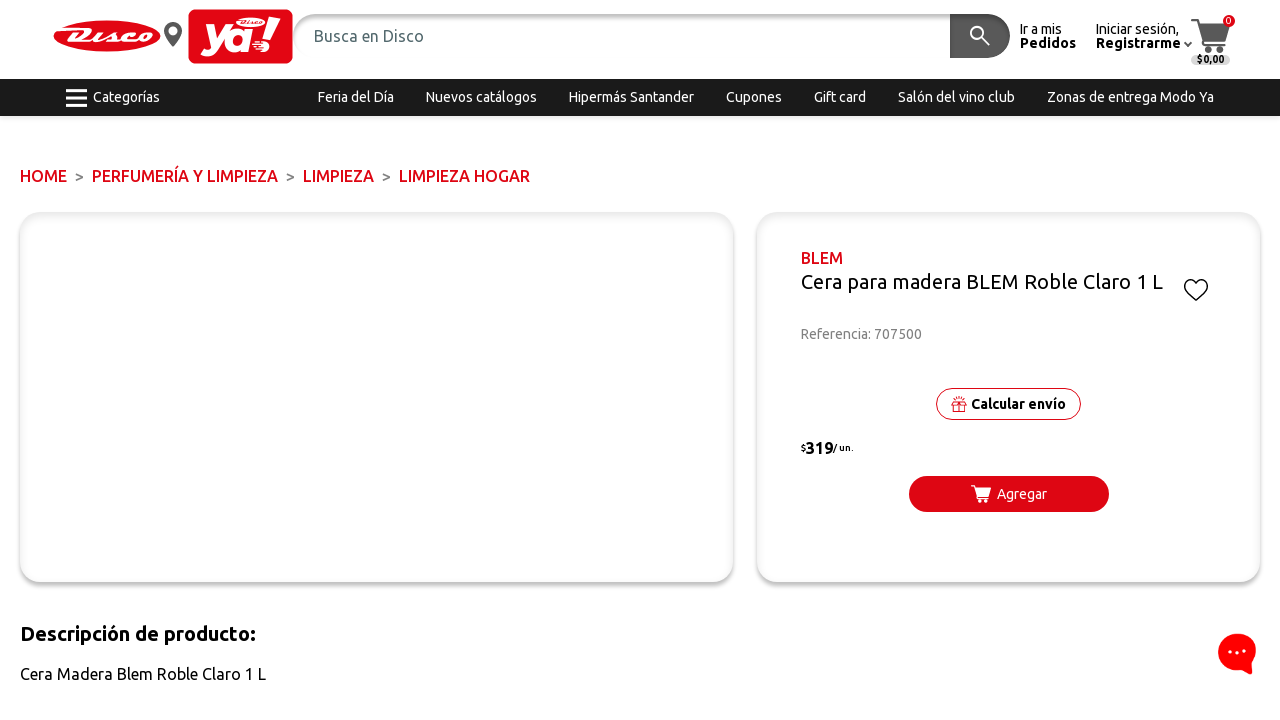

--- FILE ---
content_type: text/html; charset=utf-8
request_url: https://www.disco.com.uy/product/cera-madera-blem-roble-claro-bt-1-l/707500
body_size: 20460
content:
<!DOCTYPE html>
<html lang="en"><head><meta charset="utf-8">
    <meta name="viewport" content="width=device-width, initial-scale=1.0">
    <script async src="https://securepubads.g.doubleclick.net/tag/js/gpt.js"></script>
    <script suppress-error="BL9992">
        // Configurar targeting global de Google Ads
        window.googletag = window.googletag || {cmd: []};
        googletag.cmd.push(function() {
            // Site: Se obtiene del BrandCode (Disco, Devoto, Geant)
            var brandCode = 'Disco';
            googletag.pubads().setTargeting("Site", brandCode);
            
            // ENV: Se obtiene de Chain.GoogleAdsEnv por marca
            var env = 'PROD';
            googletag.pubads().setTargeting("ENV", env);
        });
    </script><meta name="robots" content="noindex, nofollow"><base href="/">
    <link rel="icon" type="image/png" href="img/Disco/icon.png" />
    <link rel="stylesheet" href="_content/Radzen.Blazor/css/default-base.css?v=6.5.3.0" />
    <link rel="preconnect" href="https://fonts.googleapis.com">
    <link rel="preconnect" href="https://fonts.gstatic.com" crossorigin>
    <link rel="stylesheet" href="https://fonts.googleapis.com/css2?family=Material+Symbols+Outlined:opsz,wght,FILL,GRAD@20..48,100..700,0..1,-50..200&display=swap">
    <link href="https://fonts.googleapis.com/css2?family=Inter:ital,opsz,wght@0,14..32,100..900;1,14..32,100..900&family=Ubuntu:ital,wght@0,300;0,400;0,500;0,700;1,300;1,400;1,500;1,700&display=swap" rel="stylesheet">
    <link rel="stylesheet" href="_content/Ecom.Web.Components/libs/splide-4.1.3/dist/css/splide.min.css">
    <link rel="stylesheet" href="_content/Ecom.Web.Components/css/radzen-custom.css">
    <link rel="stylesheet" href="_content/Ecom.Web.Components/css/theme-Disco.css?v=251230" data-dynamic="true" />
    <link rel="stylesheet" href="custom.css?v=122925">
    <link rel="stylesheet" href="Ecom.Gdu.Web.styles.css">
    <!--Blazor:{"type":"server","prerenderId":"143d681871324ac1b471f77e651022e4","key":{"locationHash":"77D12F14A8105320B1AAED6AE7E689DA0EC4483270A645E84079EAA0FFDF550D:27","formattedComponentKey":""},"sequence":0,"descriptor":"CfDJ8K1JA9iy1/pMsRsWdC8AtN50rJQdCQf3tHGgHYboCLP4xTKbw8wfX3GkGTKT9PKa5PbgiUrGqJJLrEhM5pBTbBEF8lZeyW/2ex3qaG3\u002Bq930C9b7sx\u002BIj8Eo9vxVSCdUKz2VpQ1pHRb9i/9So30Ta4kD6JlEHsOS8O/i6BuvMY0Lzr\u002BCqYThlw\u002BLvR0qGOCFLXF2kVunfuWP49nWTJzjirwbu778pZtueTPeu5luv7pCznu2asv47rFcZxIwRCkuiLhwoaVPZIsP4WwMyeYzz9NmBsa/AOjEAzgf3meXh4ZmHyvDrJ2BtuKzzn/Zqn/re3Yk6CoWy1kiJjQzTJY4XWI36s6m57TZyCp27vXNrkVoCWMVRn3GkStIulpvkXQywjiTnRgyRFWZdOVLpOoI6Ad4aQMQosxO5N2JWY6KTDpL325Og\u002BPnckggwEYxOX6mohrQ3W4enbDgn/VdH5asrY5JJoy6X/zjFSixEGF\u002BBbQwgqpd/1TOTokT8C4\u002Bnmv9COhT9hp4Hy8AKG8qASgHMB3XO7S\u002BHtH0T\u002B/SizXy0FzCiFYX9XvWe7QncaCdC4L8V\u002B0XYsNWdnUzKwAi7Hjsskk="}--><title>Detalle producto</title><meta name="description" content="" />
    <meta name="keywords" content="Cera,ceras,sera,seras,cera,seras,zera,zeraz,perfumer&#xED;a y limpieza,Limpieza Hogar,blem,707500,7790520007209" /><!--Blazor:{"prerenderId":"143d681871324ac1b471f77e651022e4"}--></head>

<body><script>
        (function(w,d,s,l,i){w[l]=w[l]||[];w[l].push({'gtm.start':
        new Date().getTime(),event:'gtm.js'});var f=d.getElementsByTagName(s)[0],
        j=d.createElement(s),dl=l!='dataLayer'?'&l='+l:'';j.async=true;j.src=
        'https://www.googletagmanager.com/gtm.js?id='+i+dl;f.parentNode.insertBefore(j,f);
        })(window,document,'script','dataLayer','GTM-5QTBGXQ5');
    </script>
    <!--Blazor:{"type":"server","prerenderId":"f2ed7979033449838331407fb43a699b","key":{"locationHash":"0A54EA5B7090781F399D17C30D9DB4B34FC857FD7D5E1C78800B7ED24013A575:35","formattedComponentKey":""},"sequence":1,"descriptor":"CfDJ8K1JA9iy1/pMsRsWdC8AtN6VyAIQh6\u002BXnuhJTsWItnR75JCpOyeUwk28JH7yysWbwXbnt48cjPQ\u002BvhXic0IT4qA32cgY5YarV2zmKdzYeYsjKSi379xv8CSf4gQdlpGBsBc1aZUxhc3jDwo16sMbpG09PgU1yKYs3ujuYWiZL6Qv0mE3IqWZkTCseHLTu7/1odA8WVcCpGWIXt2ZC6FyYSgfObHKxM6uxq0bRszXRxKmaUzCob92k9LmAfMH8Dk9BzrtWXUSWoQg1nQOn/VYI\u002B1Hj697u5zb92cXegsYiLg4nXTD1RKkbelVfzwkXHLA5dw4au04lk7NdiuLPqKDv8gdrmNvBsj/gcGHwds1\u002B9\u002BSSRS04Ok1YV0HKU/Ss2xolJv8ILv7V3HdlOPNNq\u002B7Iw1rgqH9T3kIGXWEQNbrfvuCprdRj0JgtuhfNEUe9n7fX0iaVHU6PB8JPy23uSI26yyG4n/R8ZfW9LCqff/7obLe/kGt/EZhrCwfTfXK0ZhAQ6iTxiTpUJJjxH/B9Oj2l5M="}-->




<div id="full-wrap">

<header id="header"><div class="big-bar"><div class="inner"><a class="btn-link-menu d-lg-none" role="button"><img src="img/icons/menu-movil.svg"></a>
            <div class="logo"><a href="/" class="active" aria-current="page"><img src="img/Disco/logo.svg" /></a></div>
            <div class="delivery-wrapper"><a class="delivery-branch-button style-3"><svg width="10" height="14" viewBox="0 0 10 14" fill="none" xmlns="http://www.w3.org/2000/svg" class="ico"><path d="M5.00013 0C2.24296 0 0 2.24295 0 5.00013C0 8.42173 4.47459 13.4448 4.66496 13.657C4.84401 13.8563 5.15626 13.856 5.33504 13.657C5.52568 13.4448 10 8.42173 10 5.00013C10 2.24322 7.75704 0 4.99987 0H5.00013ZM5.00013 7.51571C3.61305 7.51571 2.48456 6.38722 2.48456 5.00013C2.48456 3.61305 3.61305 2.48456 5.00013 2.48456C6.38722 2.48456 7.51571 3.61305 7.51571 5.00013C7.51571 6.38722 6.38722 7.51571 5.00013 7.51571Z" fill="currentColor"></path></svg><span class="text"></span></a></div>
            <div class="logo-ya"><a role="button"><img src="img/Disco/activar-ya.gif" /></a></div>
            <div class="hdr-search"><div id="search-widget-container" b-fh4yibnst5><form method="post" class="search-widget" action="/product/cera-madera-blem-roble-claro-bt-1-l/707500"><input type="hidden" name="__RequestVerificationToken" value="CfDJ8K1JA9iy1_pMsRsWdC8AtN6foBHbZ0mz5zNoCilELj95uyVP8zxuRuwMO_TKJEoQf5MXx8FDaHUzeR8VluGfH5r-_aDu_uWyXwk2Wr8EZqP87aLZO8VjfkvABjEmasM4YQt27jAxgWZ-VlD1_Huc9_g" /><input id="InputSearch" class="input-buscador" type="text" placeholder="Busca en Disco" autocomplete="off" b-fh4yibnst5 />
        <div class="actions" b-fh4yibnst5><button disabled tabindex="-1" type="submit" class="rz-button rz-button-md rz-variant-filled rz-dark rz-shade-default rz-state-disabled search-button" id="puvojJmSxE"><span class="rz-button-box"><i style="" class="notranslate rzi" id="RjSvzo4UgE">search</i></span></button></div></form>

    <div class="search-result" b-fh4yibnst5><div class="sr-inner" b-fh4yibnst5><div class="sr-list" b-fh4yibnst5><div class="no-results text-center" b-fh4yibnst5><div class="empty-message-wrap " data-size="small" b-dhuco8fgxm><div class="empty-message-inner" b-dhuco8fgxm><div class="ic-wrap" b-dhuco8fgxm><i style="" class="notranslate rzi" id="wJj485eV6k">Search</i></div>
        <div class="message-text" b-dhuco8fgxm><p b-dhuco8fgxm>Sin sugerencias</p></div></div></div></div></div></div></div></div></div>

            <a href="account/my-orders" class="hdr-bar-link link-pedidos"><span class="text">
                    Ir a mis <strong>Pedidos</strong></span></a>
            <div class="dropdown dd-account"><a role="button" class="hdr-bar-link link-account" data-bs-toggle="dropdown" aria-expanded="false"><img src="img/icons/user.svg"><span class="text">Iniciar sesión,<strong>Registrarme</strong></span></a>
                <div class="dropdown-menu dropdown-menu-end"><nav class="nav"><a href="account/login?brand=Disco" class="nav-link"><i style="" class="notranslate rzi" id="1VYSljbJh0">lock</i> <span>Iniciar sesión</span></a>
                            <a href="account/register" class="nav-link"><i style="" class="notranslate rzi" id="8jVsaEvR70">person</i> <span>Registrarme</span></a></nav></div></div>
            <div class="hdr-cart"><a class="cart-button" role="button"><img src="img/icons/carrito.svg">
                    <span class="items">0</span>
                    <span class="total">$0,00</span></a></div></div></div>

    <div class="small-bar"><div class="inner"><nav class="nav lside mr-auto"><a class="nav-link link-cats" role="button"><svg width="21" height="18" viewBox="0 0 21 18" fill="none" xmlns="http://www.w3.org/2000/svg"><line id="Line 5" y1="1.6582" x2="21" y2="1.6582" stroke="currentColor" stroke-width="3"></line>
            <line id="Line 6" y1="9.02637" x2="21" y2="9.02637" stroke="currentColor" stroke-width="3"></line>
            <line id="Line 7" y1="16.3955" x2="21" y2="16.3955" stroke="currentColor" stroke-width="3"></line></svg>
                    <span>Categorías</span></a></nav><nav class="nav rside justify-content-end"><a href="feria-del-dia" class="nav-link" target=""><span>Feria del D&#xED;a</span></a><a href="info/catalogos" class="nav-link"><span>Nuevos cat&#xE1;logos</span></a><a href="hipermassantander" class="nav-link" target=""><span>Hiperm&#xE1;s Santander</span></a><a href="info/cupones" class="nav-link"><span>Cupones</span></a><a href="products/category/9115" class="nav-link" target=""><span>Gift card</span></a><a href="info/salon-del-vino-club" class="nav-link"><span>Sal&#xF3;n del vino club</span></a><a href="info/zonas-horarios-entrega" class="nav-link"><span>Zonas de entrega Modo Ya</span></a></nav></div></div>

    <div class="search-back back-bg" data-show="true"></div></header>

<aside id="categorias-menu"><div class="cat-menu-inner" b-zw44enb4jk><div class="cat-level l1" b-zw44enb4jk><div class="cat-level-hdr" b-zw44enb4jk><button class="cats-button to-left" b-zw44enb4jk><i style="" class="notranslate rzi icono-cerrar" id="HTn0W9lVFU">close</i></button></div>
        <div class="cat-level-content" b-zw44enb4jk><ul b-zw44enb4jk><li b-zw44enb4jk><a href="products/category/almacen/10" data-has-submenu="true" b-zw44enb4jk><span b-zw44enb4jk>ALMAC&#xC9;N</span></a>
                            <span role="button" class="mobile-handler" b-zw44enb4jk></span></li><li b-zw44enb4jk><a href="products/category/bebidas/11" data-has-submenu="true" b-zw44enb4jk><span b-zw44enb4jk>BEBIDAS</span></a>
                            <span role="button" class="mobile-handler" b-zw44enb4jk></span></li><li b-zw44enb4jk><a href="products/category/perfumeria-y-limpieza/12" data-has-submenu="true" b-zw44enb4jk><span b-zw44enb4jk>PERFUMER&#xCD;A Y LIMPIEZA</span></a>
                            <span role="button" class="mobile-handler" b-zw44enb4jk></span></li><li b-zw44enb4jk><a href="products/category/frescos/14" data-has-submenu="true" b-zw44enb4jk><span b-zw44enb4jk>FRESCOS</span></a>
                            <span role="button" class="mobile-handler" b-zw44enb4jk></span></li><li b-zw44enb4jk><a href="products/category/mascotas/15" data-has-submenu="true" b-zw44enb4jk><span b-zw44enb4jk>MASCOTAS</span></a>
                            <span role="button" class="mobile-handler" b-zw44enb4jk></span></li><li b-zw44enb4jk><a href="products/category/tv-y-audio/20" data-has-submenu="true" b-zw44enb4jk><span b-zw44enb4jk>TV y AUDIO</span></a>
                            <span role="button" class="mobile-handler" b-zw44enb4jk></span></li><li b-zw44enb4jk><a href="products/category/celulares-y-telefonia/21" data-has-submenu="true" b-zw44enb4jk><span b-zw44enb4jk>CELULARES Y TELEFON&#xCD;A</span></a>
                            <span role="button" class="mobile-handler" b-zw44enb4jk></span></li><li b-zw44enb4jk><a href="products/category/electrodomesticos/22" data-has-submenu="true" b-zw44enb4jk><span b-zw44enb4jk>ELECTRODOM&#xC9;STICOS</span></a>
                            <span role="button" class="mobile-handler" b-zw44enb4jk></span></li><li b-zw44enb4jk><a href="products/category/tecnologia/23" data-has-submenu="true" b-zw44enb4jk><span b-zw44enb4jk>TECNOLOG&#xCD;A</span></a>
                            <span role="button" class="mobile-handler" b-zw44enb4jk></span></li><li b-zw44enb4jk><a href="products/category/muebles/30" data-has-submenu="true" b-zw44enb4jk><span b-zw44enb4jk>MUEBLES</span></a>
                            <span role="button" class="mobile-handler" b-zw44enb4jk></span></li><li b-zw44enb4jk><a href="products/category/hogar/31" data-has-submenu="true" b-zw44enb4jk><span b-zw44enb4jk>HOGAR</span></a>
                            <span role="button" class="mobile-handler" b-zw44enb4jk></span></li><li b-zw44enb4jk><a href="products/category/decoracion/32" data-has-submenu="true" b-zw44enb4jk><span b-zw44enb4jk>DECORACI&#xD3;N</span></a>
                            <span role="button" class="mobile-handler" b-zw44enb4jk></span></li><li b-zw44enb4jk><a href="products/category/textil-hogar/33" data-has-submenu="true" b-zw44enb4jk><span b-zw44enb4jk>TEXTIL HOGAR</span></a>
                            <span role="button" class="mobile-handler" b-zw44enb4jk></span></li><li b-zw44enb4jk><a href="products/category/ferreteria-y-automovil/40" data-has-submenu="true" b-zw44enb4jk><span b-zw44enb4jk>FERRETER&#xCD;A y AUTOM&#xD3;VIL</span></a>
                            <span role="button" class="mobile-handler" b-zw44enb4jk></span></li><li b-zw44enb4jk><a href="products/category/deporte-y-tiempo-libre/41" data-has-submenu="true" b-zw44enb4jk><span b-zw44enb4jk>DEPORTE Y TIEMPO LIBRE</span></a>
                            <span role="button" class="mobile-handler" b-zw44enb4jk></span></li><li b-zw44enb4jk><a href="products/category/papeleria/42" data-has-submenu="true" b-zw44enb4jk><span b-zw44enb4jk>PAPELER&#xCD;A</span></a>
                            <span role="button" class="mobile-handler" b-zw44enb4jk></span></li><li b-zw44enb4jk><a href="products/category/juguetes/43" data-has-submenu="true" b-zw44enb4jk><span b-zw44enb4jk>JUGUETES</span></a>
                            <span role="button" class="mobile-handler" b-zw44enb4jk></span></li><li b-zw44enb4jk><a href="products/category/puericultura/50" data-has-submenu="true" b-zw44enb4jk><span b-zw44enb4jk>PUERICULTURA</span></a>
                            <span role="button" class="mobile-handler" b-zw44enb4jk></span></li><li b-zw44enb4jk><a href="products/category/otras-categorias/91" data-has-submenu="true" b-zw44enb4jk><span b-zw44enb4jk>OTRAS CATEGOR&#xCD;AS</span></a>
                            <span role="button" class="mobile-handler" b-zw44enb4jk></span></li></ul></div></div>

    

    <div class="close-cats" b-zw44enb4jk><a class="d-inline-block p-3" role="button" style="cursor:pointer" b-zw44enb4jk><i style="" class="notranslate rzi icono-cerrar" id="JSyxIdL0qk">close</i></a></div>

    <div class="cats-back" role="button" b-zw44enb4jk></div></div>
    <div class="cats-mn-back back-bg" data-show="true"></div></aside><div id="main-content"><div id="page-content">


<div class="page-content pg-products pt-3 pt-lg-5"><div class="wrap container-fluid"><nav aria-label="breadcrumb" class="mb-4"><ol class="breadcrumb"><li class="breadcrumb-item"><a href="#">Home</a></li><li class="breadcrumb-item"><a href="/products/category/12">PERFUMER&#xCD;A Y LIMPIEZA</a></li><li class="breadcrumb-item"><a href="/products/category/12">LIMPIEZA</a></li><li class="breadcrumb-item active" aria-current="page">Limpieza Hogar</li></ol></nav><div class="det-content"><div class="row"><div class="col-lg-7"><div class="producto-slider-container"><div class="prod-slider"><div class="media-slider-container slider-images-producto" data-thumb-position="Vertical" data-thumb-position-mobile="Horizontal"><div class="main-media-slider dinamic-arrows" data-arrows-desktop data-arrows-mobile data-pagination data-pagination-mobile><section id="MediaSlider4603" class="slider splide" aria-label="Lista"><div class="splide__track"><div class="splide__list"><div class="splide__slide slider-media-item " b-vk4iezrjr3><a role="button" b-vk4iezrjr3><picture class=""><img src="https://gdu-multimedia.azurewebsites.net/api/gdu/multimedia/019401b9-efa5-41b8-b2a4-773ca1c50d63/content" alt="" /></picture></a></div></div></div></section></div></div></div></div></div>
            <div class="col-lg-5 det-info pt-4 pt-lg-0"><div class="card-det-info"><div class="det-info-inner"><div class="det-marca">BLEM</div>
                <div class="det-top-info"><h1 class="det-nom">Cera para madera BLEM Roble Claro 1 L</h1>
                    <div class="det-fav"><a role="button" class="favorite-button" title="Agregar/Quitar de Favoritos" b-mh2xftso1p><span b-mh2xftso1p>Agregar/Quitar de Favoritos</span></a></div></div>
                <p class="det-ref">Referencia: 707500</p>

                <div class="det-vinetas">
                    <div class="vin-r det-labels"></div></div>
                <div class="det-calculos"><button class="btn btn-calc btn-outline-primary btn-sm"><svg width="16" height="16" viewBox="0 0 96 96" fill="none" xmlns="http://www.w3.org/2000/svg"><path d="M96 57.4863C92.4675 57.4771 88.9441 57.4771 85.4116 57.4404C84.6612 57.4404 84.7436 57.8806 84.7436 58.3574C84.7436 63.7677 84.7436 69.1871 84.7436 74.5974C84.7436 81.7316 84.7436 88.8658 84.7436 96H11.2473C11.2473 83.483 11.2473 70.9661 11.2656 58.4491C11.2656 57.6972 11.11 57.4221 10.3047 57.4313C6.87283 57.4863 3.43184 57.4771 0 57.4863V57.3029C0.064061 57.3029 0.128122 57.3029 0.183031 57.3029C0.585701 56.9086 1.07989 56.8352 1.61068 56.8352C4.57579 56.8352 7.55005 56.8169 10.5152 56.8352C11.714 56.8444 11.8696 57.0094 11.8879 58.1924C11.9153 60.1364 11.897 62.0712 11.897 64.0153C11.897 73.5612 11.897 83.1071 11.897 92.653C11.897 95.1013 12.135 95.3306 14.5785 95.3306C36.8534 95.3306 59.1283 95.3306 81.4032 95.3306C83.8559 95.3306 84.0846 95.0922 84.0846 92.653C84.0846 81.3831 84.0846 70.1133 84.0846 58.8526C84.0846 56.8352 84.0938 56.826 86.1255 56.826C88.816 56.826 91.4974 56.826 94.188 56.826C94.7737 56.826 95.3502 56.8352 95.8078 57.2937C95.8719 57.2937 95.9359 57.2937 95.9908 57.2937V57.4771L96 57.4863Z" fill="#C90101"></path>
            <path d="M32.8817 2.33834C33.1929 2.31083 33.2112 2.58593 33.2844 2.76933C35.2977 7.62022 37.3019 12.4711 39.3153 17.322C39.48 17.7163 39.4343 17.9364 38.995 18.1014C37.6589 18.6241 36.3227 19.156 35.0232 19.7612C34.3917 20.0546 34.2179 19.7795 34.0165 19.2752C32.5614 15.7173 31.088 12.1685 29.6238 8.61974C29.1204 7.40931 28.6263 6.18971 28.1138 4.97928C27.9856 4.67667 27.8392 4.41074 28.2876 4.22735C29.761 3.6313 31.2345 3.01692 32.6987 2.4117C32.7536 2.38419 32.8177 2.36585 32.8726 2.34751L32.8817 2.33834Z" fill="currentColor"></path>
            <path d="M68.023 4.62162C67.959 4.79585 67.8949 4.97008 67.8217 5.14431C65.8907 9.82097 63.9414 14.4976 62.0379 19.1835C61.7633 19.8712 61.4796 20.0088 60.8116 19.6878C59.6219 19.1285 58.4047 18.6608 57.1876 18.1748C56.7117 17.9822 56.492 17.8172 56.7391 17.2303C58.7433 12.4436 60.7109 7.6477 62.6785 2.85183C62.8432 2.44835 62.9988 2.23744 63.493 2.45752C64.8657 3.06274 66.2568 3.61293 67.6387 4.19981C67.8217 4.27317 68.0871 4.31902 68.0322 4.63079L68.023 4.62162Z" fill="currentColor"></path>
            <path d="M29.4129 23.3191C29.3214 23.42 29.2024 23.5667 29.0743 23.6951C28.0585 24.7129 27.0243 25.7125 26.0451 26.7578C25.6607 27.1705 25.432 27.0788 25.075 26.7303C21.4236 23.044 17.7538 19.376 14.084 15.7172C13.7545 15.3871 13.6813 15.1762 14.0566 14.8186C15.1181 13.8007 16.1523 12.7554 17.1681 11.6916C17.525 11.3157 17.7446 11.389 18.0741 11.7191C21.753 15.4238 25.4411 19.1101 29.1292 22.8056C29.2573 22.934 29.4312 23.0348 29.4312 23.3099L29.4129 23.3191Z" fill="currentColor"></path>
            <path d="M70.5217 27.088C70.2472 27.1155 70.1465 26.9321 70.0275 26.8037C68.9842 25.7675 67.9593 24.713 66.9068 23.6951C66.5591 23.3558 66.5499 23.1449 66.9068 22.7873C70.6041 19.101 74.2922 15.4055 77.9619 11.7008C78.3097 11.3432 78.5293 11.3616 78.8679 11.71C79.8838 12.7737 80.9271 13.8099 81.9795 14.837C82.2998 15.1487 82.3089 15.3413 81.9795 15.6623C78.2639 19.3669 74.5576 23.0899 70.842 26.8037C70.7322 26.9138 70.6132 27.0055 70.5217 27.0788V27.088Z" fill="currentColor"></path>
            <path d="M45.2182 0H50.7824C50.7916 5.34607 50.8007 10.683 50.819 16.029C50.819 16.5334 50.7092 16.7535 50.1509 16.7443C48.7141 16.7076 47.2865 16.7076 45.8497 16.7443C45.2915 16.7535 45.1816 16.5334 45.1816 16.029C45.2091 10.6921 45.2091 5.34607 45.2182 0Z" fill="currentColor"></path>
            <path d="M95.5338 56.5235C91.6993 49.1509 87.8465 41.7782 84.0303 34.3873C83.7192 33.7821 83.3531 33.6262 82.7216 33.6262C59.5773 33.6353 36.4238 33.6445 13.2795 33.6262C12.5748 33.6262 12.2454 33.8737 11.9342 34.4698C8.14547 41.7966 4.32926 49.1142 0.513057 56.4318C0.375783 56.7069 0.146994 56.9453 0.1836 57.2846C3.27683 57.2846 6.37006 57.2754 9.4633 57.2754C10.7811 57.2754 11.44 57.9204 11.44 59.2103C11.44 70.7277 11.44 82.2543 11.44 93.7717C11.44 94.1202 11.4583 94.4595 11.44 94.8079C11.4126 95.5324 11.7786 95.835 12.4742 95.8075C12.8128 95.7983 13.1605 95.8075 13.5083 95.8075C36.5062 95.8075 59.5041 95.8075 82.502 95.8075C83.8808 95.8075 84.5703 95.1319 84.5703 93.7809C84.5703 82.1076 84.5703 70.4251 84.5703 58.7518C84.5703 57.3763 84.6526 57.2846 85.9796 57.2846C89.2559 57.2846 92.5413 57.2846 95.8175 57.2938C95.8633 56.982 95.662 56.7619 95.5338 56.5143V56.5235ZM10.2778 51.8193C9.4816 51.8193 9.28941 51.7093 9.71039 50.9206C11.6505 47.2802 13.5357 43.6122 15.4301 39.9442C15.6406 39.5316 15.8511 39.2657 16.4002 39.2657C25.2132 39.284 34.017 39.284 42.8299 39.284C42.9489 39.284 43.0587 39.3115 43.1777 39.3299C43.2417 39.6783 43.0404 39.8984 42.9123 40.1368C41.0271 43.7681 39.1235 47.3994 37.2566 51.0399C36.9546 51.6267 36.5977 51.8193 35.9479 51.8193C27.3912 51.801 18.8254 51.801 10.2686 51.8193H10.2778ZM44.1295 90.3789C35.3805 90.3513 26.6408 90.3422 17.8919 90.3789C17.0408 90.3789 16.8669 90.1404 16.8669 89.3335C16.8944 79.0357 16.8944 68.7378 16.8669 58.44C16.8669 57.578 17.1415 57.413 17.9285 57.4221C25.0484 57.4496 32.1683 57.4221 39.2883 57.4588C40.0204 57.4588 40.3956 57.2296 40.7159 56.5785C42.107 53.8183 43.5621 51.0857 44.9897 48.3439C45.0538 48.3622 45.1178 48.3714 45.1819 48.3897V49.215C45.1819 62.5756 45.1819 75.9454 45.2002 89.306C45.2002 90.1771 44.9622 90.388 44.1203 90.3789H44.1295ZM79.1342 89.2693C79.1342 90.0763 78.9878 90.388 78.0818 90.3789C69.3054 90.3422 60.5291 90.3513 51.7527 90.3789C51.048 90.3789 50.8009 90.2321 50.8009 89.4619C50.8284 75.9729 50.8193 62.4839 50.8193 48.995V48.3806C50.8833 48.3622 50.9382 48.3439 51.0023 48.3256C51.4599 49.1967 51.9083 50.0678 52.3659 50.939C53.3359 52.7913 54.3518 54.6345 55.2578 56.5143C55.6147 57.2571 56.0631 57.4588 56.841 57.4496C63.8968 57.4221 70.9619 57.4496 78.0177 57.413C78.9329 57.413 79.1434 57.6697 79.1434 58.5592C79.1068 68.7928 79.1159 79.0265 79.1434 89.2601L79.1342 89.2693ZM85.7417 51.8193C77.1483 51.7918 68.5641 51.801 59.9708 51.8101C59.5224 51.8101 59.138 51.8101 58.8818 51.3058C56.8959 47.4452 54.8825 43.5939 52.8784 39.7333C52.8234 39.6325 52.8051 39.5041 52.7685 39.394C53.0888 39.2015 53.4091 39.284 53.702 39.284C62.2313 39.284 70.7605 39.284 79.2898 39.2657C79.9853 39.2657 80.3331 39.4766 80.6442 40.091C82.4928 43.7131 84.3689 47.3169 86.2724 50.9023C86.6568 51.6267 86.6019 51.8193 85.7325 51.8193H85.7417Z" fill="currentColor"></path></svg>
                        <span>Calcular envío</span></button></div><div class="det-precios"><div class="product-prices"><div class="price"><div class="text" style=""><span class="mon">$</span>
            <span class="val">319</span><span class="mon"> / un.</span></div></div></div></div>

                <div class="det-add"><div class="widget-add-to-cart" b-6in3665y6c><button class="atc-button" b-6in3665y6c><span b-6in3665y6c>Agregar</span></button></div></div></div></div></div></div>

        <div class="det-desc"><h3 class="prodd-desc-title mb-3">Descripción de producto:</h3>
            <div class="read-more-content"><div class="inner-text">Cera Madera Blem Roble Claro 1 L</div></div></div><div class="det-especs"><table><tbody><tr><th>Tipo</th>
                                <td>Cera</td></tr></tbody></table></div></div></div></div></div>
            <footer id="footer"><div class="footer-top"><div class="wrap px-page"><div class="inner"><div class="text"><figure><img src="img/Disco/logo.svg" /></figure>
                        <p>Descargá la aplicación de Disco para IOS y Android</p></div>
                    <div class="stores"><figure><a href="https://apps.apple.com/uy/app/disco/id1477508185?l=es" target="_blank"><img src="img/appstore.png"></a></figure>
                        <figure><a href="https://play.google.com/store/apps/details?id=com.disco.android.vtex&hl=es" target="_blank"><img src="img/googleplay.png"></a></figure></div>
                    <div class="soporte"><figure><img src="img/icons/soporte.svg"></figure>
                        <p><strong>ATENCIÓN AL CLIENTE</strong><br>
                            atencionalcliente@disco.com.uy<br>
                            0800 4242</p></div></div></div></div>
        <div class="footer-content"><div class="wrap px-page"><div class="row row-cols-1 row-cols-md-3 row-cols-lg-4"><div class="col"><h3>Nosotros</h3>
                                <nav class="nav"><a href="empresa">La Empresa</a><a href="https://www.flipsnack.com/ecommercegant/memoria-rse-gdu-digital_v3/full-view.html" target="_blank">Responsabilidad social y empresarial</a><a href="linea-de-transparencia">L&#xED;nea de transparencia</a><a href="https://proveedores.gdu.uy/login/?next=/" target="_blank">Proveedores</a><a href="vea-su-ticket-aqui">Vea su Ticket aqu&#xED;</a><a href="https://www.portalgdu.com.uy/" target="_blank">Nuestra gente</a><a href="https://institucional.disco.com.uy/shared/formempleo/form_empleo2018.php?_gl=1*1jeyw3x*_ga*MTUzNjQyMTY3MS4xNzAxMjg1ODk1*_ga_DRDJKCHBGR*czE3NjAxMjIwNzQkbzEwMSRnMSR0MTc2MDEyMjczNyRqNjAkbDAkaDA." target="_blank">Trabaja con nosotros</a><a href="contacto">Contacto</a><a href="https://player.flipsnack.com/?hash=OTlBOEU3RkQ3NUUrdWlxYm04OGNqbA==" target="_blank">Pol&#xED;tica energ&#xE9;tica</a></nav></div><div class="col"><h3>Informaci&#xF3;n &#xFA;til</h3>
                                <nav class="nav"><a href="locales">Locales</a><a href="preguntas-frecuentes">Preguntas Frecuentes</a><a href="como comprar">C&#xF3;mo comprar</a><a href="disco-al-auto">Disco al auto</a><a href="https://www.bonsplansdesmarques.com/es/disco/" target="_blank">&#xA1;Buenas Noticias y Beneficios de las Marcas!</a></nav></div><div class="col"><h3>Tienda Online</h3>
                                <nav class="nav"><a href="terminos-y-condiciones">T&#xE9;rminos y condiciones</a><a href="bases-de-promociones">Bases de promociones</a><a href="medios-de-pago">Medios de Pago</a><a href="vida-saludable">Vida saludable</a><a href="tarjeta-mas">Solicit&#xE1; la Tarjeta M&#xE1;s</a><a href="consulta-de-puntos">Consulta de Puntos</a><a href="nuevos-catalogos">Nuevos cat&#xE1;logos</a><a href="recetas">Recetas</a></nav></div><div class="col"><h3>Suscríbite</h3>
                        <form method="post" class="subscribe-form" action="/product/cera-madera-blem-roble-claro-bt-1-l/707500"><input type="hidden" name="__RequestVerificationToken" value="CfDJ8K1JA9iy1_pMsRsWdC8AtN6foBHbZ0mz5zNoCilELj95uyVP8zxuRuwMO_TKJEoQf5MXx8FDaHUzeR8VluGfH5r-_aDu_uWyXwk2Wr8EZqP87aLZO8VjfkvABjEmasM4YQt27jAxgWZ-VlD1_Huc9_g" /><p>Recibí las ultimas novedades y ofertas direcamente a tu email</p>
	<div class="subscribe-form-inputs"><input placeholder="Ingres&#xE1; tu email" name="subscribeVm.Email" class="valid" value="" />
		<button style="width:80px" tabindex="0" type="button" class="rz-button rz-button-md rz-variant-filled rz-primary rz-shade-default" id="LCGy1h6adU"><span class="rz-button-box"><span class="rz-button-text">Enviar</span></span></button></div>
    <div class="cbx-wrapper"><div class="rz-chkbox valid" __internal_preventDefault_onkeypress tabindex="0" id="wH17-P6dwk"><div class="rz-helper-hidden-accessible"><input type="checkbox" value="false" name="CbxTerminos" id="CbxTerminos" aria-checked="false" tabindex="-1" /></div>
    <div class="rz-chkbox-box" __internal_preventDefault_onclick><span class="notranslate rz-chkbox-icon"></span></div></div>
		<label for="CbxTerminos" class="rz-label rz-ms-2" id="Z2XW5P2GPk"><span>He leído y acepto los <a href>Términos y Condiciones</a></span></label></div></form></div></div>
                <div class="footer-bottom"><div class="copy"><p>&#xA9; Supermercados Disco 2026. Todos los derechos reservados</p>
                        <p>Precios válidos únicamente para el área de entrega. Precios y stock correspeondientes a sucursales de Montevideo</p></div>
                    <div class="social"><a href target="_blank"><img src="img/icons/ig.png" alt></a>
                        <a href target="_blank"><img src="img/icons/yt.png" alt></a>
                        <a href target="_blank"><img src="img/icons/x.png" alt></a>
                        <a href target="_blank"><img src="img/icons/fb.png" alt></a></div></div></div></div></footer></div></div>


<div aria-live="polite" class="rz-notification"></div>




<div id="blazor-error-ui">
    Ocurrión un error inesperado.
    <a href class="reload">Recargar</a>
    <a class="dismiss">🗙</a></div>               
                <!--Blazor:{"prerenderId":"f2ed7979033449838331407fb43a699b"}--><script src="https://maps.googleapis.com/maps/api/js?key=AIzaSyCEk2XMiQhAFyZCfWmMCR8LT-kPFaaTCGA&amp;v=3&amp;libraries=places,visualization,drawing&amp;callback=Function.prototype"></script>
    <script src="_content/Ecom.Web.Components/js/jquery.min.js"></script>
    <script src="_content/Ecom.Web.Components/js/outclick.min.js"></script>
    <script src="_content/Ecom.Web.Components/js/bootstrap.bundle.min.js"></script>
    <script src="_content/Ecom.Web.Components/libs/masonry/dist/masonry.pkgd.min.js"></script>
    <script src="_content/Ecom.Web.Components/js/diseno.js"></script>
    <script src="_content/Ecom.Web.Components/js/diseno-interop.js?v=251119"></script>
    <script src="_content/Ecom.Web.Components/libs/splide-4.1.3/dist/js/splide.min.js"></script>
    <script src="_content/Ecom.Web.Components/js/Map.js?v=260119"></script>
    <script src="_content/Ecom.Gdu.WebComponents/js/PaymentMethods.js?v=110825"></script>
    <script src="_content/Ecom.Gdu.WebComponents/js/scrollinfinite.js"></script>
    <script src="_content/Ecom.Gdu.WebComponents/js/google-ads.js?v=251231"></script>
    <script src="_content/Ecom.Gdu.WebComponents/js/BambooPayment.js?v=22"></script>
    <script src="_content/Ecom.Gdu.WebComponents/js/iframe.js"></script>

    <script src="_content/Radzen.Blazor/Radzen.Blazor.js?v=6.5.3.0"></script>
    <script src="_framework/blazor.web.js"></script>
    <script src="_content/GoogleAnalytics.Blazor/googleanalytics.blazor.js"></script>
    <noscript><iframe src="https://www.googletagmanager.com/ns.html?id=GTM-5QTBGXQ5" height="0" width="0" style="display:none;visibility:hidden"></iframe></noscript><script type="text/javascript">
            (function () {
                var proto = document.location.protocol || 'http:';
                var node = document.createElement('script');
                node.type = 'text/javascript';
                node.async = true;
                node.src = proto + '//webchat-cls4-dal.i6.inconcertcc.com/v3/click_to_chat?token=1AAC5FFE150E3C70FFB81D9971183473';
                var s = document.getElementsByTagName('script')[0];
                s.parentNode.insertBefore(node, s);
            })();
        </script></body></html>
<!--Blazor-Server-Component-State:CfDJ8K1JA9iy1/pMsRsWdC8AtN5EJ3nw2BvMtlI9kUgZtkNRL88xumiHgmd/xgBRYRx68W/Hd1P2sxEjLSv1MTJOe1KL9swETyHsCpcQtmAkJUAyAT+KwIW/D3dapsOZ1dXFLWXU7tolJplFToY5ReshBBkN/7pj4FKDzc6tSyY0Be7yZcBXuHabNnVhfd1x+fPE6Q0nEitv2HYdeRyxkcPFeelZBVW21shy/AXyL0kNTL0ELiVbd+szo/q/j3fLsZdSSTKJ1qaBC/nFQWbRN1DdeEB42it6gZTwLh0p8zPUTLeHU9XJ/L5/[base64]/c01YqfJgLeZFgB5QW6sbM5AFOcMOFpdqy8iaosun1PQvUSbyAx7y6AaWZIDE0nEYfG4GR3meSvat4ALTtTLBsyVqXMh1CfXEsKO/kkUtriAmeaqZm1Gdv/6F1P7qTuRoSZUHnTNg5X4kubgOp4fwSn0IhgT4ERDDjRTANycJ08GV1OoyYYd+ljiEbg6cDFie431OgREZUMjEEWheB7WmEigX0h7mmX4maAm+lwg0e4Bw0S1vr/MlFErgnObiTIo0Pxr42UX12nd0uq+0skK/h7urpWPGCwzS69bxuVf0vPPhlL5M63Vg96useX0tjelhogIVbxpUBK86ATSwdgkscXEsQnnPDHwrK3Ni54fZkSE8zWe+jTLgXew8lB+C9arIoT2FL1qIKTMksn3LMgCwpQSD1L60twNkVkHFJeJI5RFRhsWnQtNWwLTBxuvtK8Mr2WA8FLjxbdigzbpLz8CEo/IfH3aAROX7qLuWM79RYcaO6Jcp61icaddbe6Mm87TfbahxPRCZBovoF6t3QtaLgcdI/lu6BSj1LrLdeoOPjOdtif5Mi2oz0f/kkDV7w98VEuAvSq3u/B2HX+aZrsD6/AHmhP2Mp1NoQe37xTPKwaDa3LlwkM1e53fyqcDjjL2UMS9y+QWLT4B0X1ABlF9grWqfWB2oAGCYIlAVZa42/[base64]/jeh5iwL8RBJ7QUZyamvQZpWyrFDUp7GyiBguZDIJ1AHuQlSQPbqvszXRIbS2oaTyW5RdskRYy4OPkkctBwqhF3Jw6g3IUCwzO3x5YmZaTiuCQRPhtWS1JGcGYGcR9C54DF1E0FIzSR8ge7LfdQW3J8ICLravBZsESTOF3KS2y7MwPU6EulId7ekuWuu2FIlrGAelPbA/81YU2TGUS5NGJ8qzpKZZLs4NIC5ucjyf6fMR8vgJbQEhbPnNo/la0h5eA1qa5YcuLapbZHE1u35PVNIFz8O2GpniQHXyTjHq7U20YNONNkfwPL6PkIBfBSI2CVwzZhjVOmm4zZvr6oNcmWrlB8C0IfAnjQ/XbzNPw6I2IctmaSQiXIlHGP10Po/npJDCgIAeBG1LbgyS2m5XP1bn2WdPrjviOPOvFNqvBx2ZGzCXFb9UEJGefC/qPu/xvx2oeFzYUUir7LNhSwRRWV32wkfzeloF1WoX3m9FgI8tXbM674pPHuolBbnexNciLa3b+8lzLS6J4zGy6az6zpjEY2NDwXiTsvdlQEtiRdhVgGaPum26AC7PGUQUNIoIoyJrlJjS93Vhx0jg7TotnoIX/LFU+NhaUK7VzMUDGMd+Yja4+zG/IBiMsMF4259MQOxCt/pkX89YO2ufX0tAQf5D1WyLRItt9kT0OrXtRrz9mn/B+DFE+ISBpjyHPbpqcFiaMtvpmLY1vw9WdUFmRmNxUXv+Xptts0sch8f5lPm3QpJpTUFd4R3NXz+/yEBgf1ElZCKE5zZRFiIMjyPjWDNqy1w+UMs2NZ9rlZH/e6LZYIpDXB60b4Y0N6aGMPYX8z+Rcl1cggVV0dc0VV1wrGnEbXuuuHuyfdokpvtCqTNq3j6iTrZ/1LoR0Ak4bJTUPA5kV04VN4TXgI/uci/e7zr1F4hdTX7sfXkMJkgY+Kck2wgYsQL01Z3S/F6sNHOh/p10dqOVOnG0IjevnOMKVIKpXMSLKZIsK9qDpcETyM6Ygr2Z92JRvBk7cTarm1GmEzlBLhxrbdbOW81P+fEC32yK/5OiAxypMkgv+vH0sAD1p7Q8rfHDYSghqGl+rMx4/[base64]/Rc4N57MG9kI7OhidX/cS3VwFvj1tviHlOtGvr0BqrvLntQIGbiNMJbe8MsO+QLfRjGfLyot1zEDwzpOv2Pjj7wIjtiNQZtosFQ57scXLR0elgMyf1clmRUVuj8+6OveaQlgGnI/tKa2MicZcfzlR+Oy2DxZBQ28B4nqqp9pExGCswgePoXFYAkJFc8q5U7png97W5pAj9h4W8MAf6QiS12JpizQ8dsXR/JtHEw/VJEdRwoMKF40Gj17beJCK5jicwkqHeWCZ1FweK50z7iLn5ynzt05NxgksarmCrClWUlA1u3ijgZoRQL+g3HybzNifqETWES9Uk5j/7nuYmmaHJlm0H3dV3iCHFJWRadr2lMog/bknauo70FORBtfjmGNbs63iy4YRNSVx3hIG5AZy5rVqgzbJ/nI9rOGAAquUXEKmW+zOPX3qr06XDc3aER7otcvLYSh/Xs4B1UFGd+SrgrS2DZgZmo/Fl3oiPC6ccK4PTywzUiVriDYTFqmrAKhoS3V/W2T684J6xaNnTI4DtfSXc74XFoLIhI7F/WEfLELhjbjGV1I4b/WJX52+GzCsR5fX9Vb1eo2V1gqz5Mngcx4XTceSkOb+Ko3DTBC/xnFiO4TxtSi3E7W8ELDCEY6xHKmkyk5zypLmvKIUkuMX4SieUjx8rOJnga14ut/fJ3XvxofU9iuxMlD7Kyqn2/CboF3YIyCm1IOKOe7cNJueaXNbfeaQp1NsDLoaPmdS8+GVaJgbVX4/YY4OS+/XgyQ9pqluWhvx4IZg0QTcr45aRm2ZJzhi3P4Y/POTin+c4xsbO/7kbO2X9gerhsU1LN4NAXCK945vViA+m5ho/4vsRpiS1MFPqW5s/27lJ7auspHwslE4Q5pKdiRBgMff3dNpQZtEIW+pTIhX/+ucUg6PqB4/qAmXuw/A7uw1Zl0dwJZpsp5GloxuIzKluIIWKQYHNUX0NYpl9U37W1/Vf/o2o5gDbYFs/L5pwqhAqjdnd4crPVtFeuFYQEI/Z/DD9X61Znm0t4SiZUez1qWWXIYSd7rCUsC4QrTvLmlIgySeYE5F5QNf2kcZ8alWe1/zimL8+2lHBH5fHgs0bSKT6coPSwABdRmUTAD6H27auERaS4THg64kE7qF9kS2/hQF77JuCl3vWS1S8B13bD4UmZvsEs1hTsADzKWK08LRKMgOX0w/[base64]/beMb5IdqLUyiBheXnH8f7JWKX0Mks1aeZ8ryse4TeHPeQLYz5XLjBdgTkkSTN9PPZ0qWKOWJfLgsJhr3dHvssGvQISRSpjV2pA8YDk8CSN0A/ANdE0ZlTZip5blqWkWXZZZCRZynzUTHXG1ndTi53Yf2zBrr3VAy1SKWJYHUiYqd00KEiDPYeazf2DLddjVfgo+9sGzo8M/UqbQmDMCDW7blPAkQgPVcVvWBpM6/Z/BDL+CUcFLd3GUPgwhtdajrGFbbvvRgUvpr+K5jmY6GytuvqTTNqbhQg7p/b8qFQVYQsMbZm7YYawTuzFiuFJlp72EcwPtxX6st0wEeREc01/550aZI54dKzqta57dqAY+hEC8/AyyoRlsoDUY23fn++2nneuthp94/Ax76oxyec1XFOUKWg9zHy7ag9bcVMURxhLj5lR/dpSBYSfsEK4Xp87G4D+1dFC1+qzg4/LUFKgBh7gae9ZbT+ANvJVDJDMKqmyemZOgpcFj/f3qq1fGYOxOLM440WqVrf+sMTvShdQ/[base64]/C+nppkkOIoDatlsg2d9fgmCQE9ClbIMy4X3Q9GhhnES/wDCPolNyLqMa2cRPKL8xzMI4d+AvhzDxrlxS/SFVChO0BTXDyxhJGneNel9zReh0OfFuUWEQSXBc34Z8voXaL5Mtj7/[base64]/X7yXhEsBHZjukWoSw2oubsxB5liK/RNk0Tk6htgOM9SqNguCM6sec7vw4pHyd704qWSM8jCSaTaTextyu1FLIN0shdsF3m1/EalyCV6X/yn1GiQwzcVqhvsQdUg3sfKQehLqwQNDoVhBJKjEGyVFb2Aoqxm2pyoIfUt6GRNMfXPxAVK2v3dVA9ommS/DYw3PN78jaILJ0HazSz26SmtqwlhZ5PWay7WqfsgwuqMBs5ninxlX9kqFD4099Susgh0x6ytMspLbFRz-->

--- FILE ---
content_type: text/css
request_url: https://www.disco.com.uy/_content/Ecom.Web.Components/css/theme-Disco.css?v=251230
body_size: 85539
content:
@charset "UTF-8";
/*!
 * Bootstrap  v5.3.3 (https://getbootstrap.com/)
 * Copyright 2011-2024 The Bootstrap Authors
 * Licensed under MIT (https://github.com/twbs/bootstrap/blob/main/LICENSE)
 */
:root,
[data-bs-theme=light] {
  --bs-blue: #0d6efd;
  --bs-indigo: #6610f2;
  --bs-purple: #6f42c1;
  --bs-pink: #d63384;
  --bs-red: #DE0613;
  --bs-orange: #fd7e14;
  --bs-yellow: #ffc107;
  --bs-green: #198754;
  --bs-teal: #20c997;
  --bs-cyan: #0dcaf0;
  --bs-black: #000;
  --bs-white: #fff;
  --bs-gray: #6c757d;
  --bs-gray-dark: #343a40;
  --bs-gray-100: #f8f9fa;
  --bs-gray-200: #e9ecef;
  --bs-gray-300: #dee2e6;
  --bs-gray-400: #ced4da;
  --bs-gray-500: #adb5bd;
  --bs-gray-600: #6c757d;
  --bs-gray-700: #495057;
  --bs-gray-800: #343a40;
  --bs-gray-900: #212529;
  --bs-primary: #DE0613;
  --bs-secondary: #595959;
  --bs-success: #198754;
  --bs-info: #0dcaf0;
  --bs-warning: #ffc107;
  --bs-danger: #DE0613;
  --bs-light: #f8f9fa;
  --bs-dark: #1A1A1A;
  --bs-primary-rgb: 222, 6, 19;
  --bs-secondary-rgb: 89, 89, 89;
  --bs-success-rgb: 25, 135, 84;
  --bs-info-rgb: 13, 202, 240;
  --bs-warning-rgb: 255, 193, 7;
  --bs-danger-rgb: 222, 6, 19;
  --bs-light-rgb: 248, 249, 250;
  --bs-dark-rgb: 26, 26, 26;
  --bs-primary-text-emphasis: rgb(88.8, 2.4, 7.6);
  --bs-secondary-text-emphasis: rgb(35.6, 35.6, 35.6);
  --bs-success-text-emphasis: rgb(10, 54, 33.6);
  --bs-info-text-emphasis: rgb(5.2, 80.8, 96);
  --bs-warning-text-emphasis: rgb(102, 77.2, 2.8);
  --bs-danger-text-emphasis: rgb(88.8, 2.4, 7.6);
  --bs-light-text-emphasis: #495057;
  --bs-dark-text-emphasis: #495057;
  --bs-primary-bg-subtle: rgb(248.4, 205.2, 207.8);
  --bs-secondary-bg-subtle: rgb(221.8, 221.8, 221.8);
  --bs-success-bg-subtle: rgb(209, 231, 220.8);
  --bs-info-bg-subtle: rgb(206.6, 244.4, 252);
  --bs-warning-bg-subtle: rgb(255, 242.6, 205.4);
  --bs-danger-bg-subtle: rgb(248.4, 205.2, 207.8);
  --bs-light-bg-subtle: rgb(251.5, 252, 252.5);
  --bs-dark-bg-subtle: #ced4da;
  --bs-primary-border-subtle: rgb(241.8, 155.4, 160.6);
  --bs-secondary-border-subtle: rgb(188.6, 188.6, 188.6);
  --bs-success-border-subtle: rgb(163, 207, 186.6);
  --bs-info-border-subtle: rgb(158.2, 233.8, 249);
  --bs-warning-border-subtle: rgb(255, 230.2, 155.8);
  --bs-danger-border-subtle: rgb(241.8, 155.4, 160.6);
  --bs-light-border-subtle: #e9ecef;
  --bs-dark-border-subtle: #adb5bd;
  --bs-white-rgb: 255, 255, 255;
  --bs-black-rgb: 0, 0, 0;
  --bs-font-sans-serif: "Ubuntu", sans-serif;
  --bs-font-monospace: SFMono-Regular, Menlo, Monaco, Consolas, "Liberation Mono", "Courier New", monospace;
  --bs-gradient: linear-gradient(180deg, rgba(255, 255, 255, 0.15), rgba(255, 255, 255, 0));
  --bs-body-font-family: var(--bs-font-sans-serif);
  --bs-body-font-size: 0.875rem;
  --bs-body-font-weight: 400;
  --bs-body-line-height: 1.5;
  --bs-body-color: black;
  --bs-body-color-rgb: 0, 0, 0;
  --bs-body-bg: #fff;
  --bs-body-bg-rgb: 255, 255, 255;
  --bs-emphasis-color: #000;
  --bs-emphasis-color-rgb: 0, 0, 0;
  --bs-secondary-color: rgba(0, 0, 0, 0.75);
  --bs-secondary-color-rgb: 0, 0, 0;
  --bs-secondary-bg: #e9ecef;
  --bs-secondary-bg-rgb: 233, 236, 239;
  --bs-tertiary-color: rgba(0, 0, 0, 0.5);
  --bs-tertiary-color-rgb: 0, 0, 0;
  --bs-tertiary-bg: #f8f9fa;
  --bs-tertiary-bg-rgb: 248, 249, 250;
  --bs-heading-color: inherit;
  --bs-link-color: #DE0613;
  --bs-link-color-rgb: 222, 6, 19;
  --bs-link-decoration: underline;
  --bs-link-hover-color: rgb(177.6, 4.8, 15.2);
  --bs-link-hover-color-rgb: 178, 5, 15;
  --bs-code-color: #d63384;
  --bs-highlight-color: black;
  --bs-highlight-bg: rgb(255, 242.6, 205.4);
  --bs-border-width: 1px;
  --bs-border-style: solid;
  --bs-border-color: #1A1A1A;
  --bs-border-color-translucent: rgba(0, 0, 0, 0.175);
  --bs-border-radius: 0.4375rem;
  --bs-border-radius-sm: 0.25rem;
  --bs-border-radius-lg: 0.5rem;
  --bs-border-radius-xl: 1rem;
  --bs-border-radius-xxl: 2rem;
  --bs-border-radius-2xl: var(--bs-border-radius-xxl);
  --bs-border-radius-pill: 50rem;
  --bs-box-shadow: 0 0.5rem 1rem rgba(0, 0, 0, 0.15);
  --bs-box-shadow-sm: 0 0.125rem 0.25rem rgba(0, 0, 0, 0.075);
  --bs-box-shadow-lg: 0 1rem 3rem rgba(0, 0, 0, 0.175);
  --bs-box-shadow-inset: inset 0 1px 2px rgba(0, 0, 0, 0.075);
  --bs-focus-ring-width: 0.25rem;
  --bs-focus-ring-opacity: 0.25;
  --bs-focus-ring-color: rgba(222, 6, 19, 0.25);
  --bs-form-valid-color: #198754;
  --bs-form-valid-border-color: #198754;
  --bs-form-invalid-color: #DE0613;
  --bs-form-invalid-border-color: #DE0613;
}

[data-bs-theme=dark] {
  color-scheme: dark;
  --bs-body-color: #dee2e6;
  --bs-body-color-rgb: 222, 226, 230;
  --bs-body-bg: #212529;
  --bs-body-bg-rgb: 33, 37, 41;
  --bs-emphasis-color: #fff;
  --bs-emphasis-color-rgb: 255, 255, 255;
  --bs-secondary-color: rgba(222, 226, 230, 0.75);
  --bs-secondary-color-rgb: 222, 226, 230;
  --bs-secondary-bg: #343a40;
  --bs-secondary-bg-rgb: 52, 58, 64;
  --bs-tertiary-color: rgba(222, 226, 230, 0.5);
  --bs-tertiary-color-rgb: 222, 226, 230;
  --bs-tertiary-bg: rgb(42.5, 47.5, 52.5);
  --bs-tertiary-bg-rgb: 43, 48, 53;
  --bs-primary-text-emphasis: rgb(235.2, 105.6, 113.4);
  --bs-secondary-text-emphasis: rgb(155.4, 155.4, 155.4);
  --bs-success-text-emphasis: rgb(117, 183, 152.4);
  --bs-info-text-emphasis: rgb(109.8, 223.2, 246);
  --bs-warning-text-emphasis: rgb(255, 217.8, 106.2);
  --bs-danger-text-emphasis: rgb(235.2, 105.6, 113.4);
  --bs-light-text-emphasis: #f8f9fa;
  --bs-dark-text-emphasis: #dee2e6;
  --bs-primary-bg-subtle: rgb(44.4, 1.2, 3.8);
  --bs-secondary-bg-subtle: rgb(17.8, 17.8, 17.8);
  --bs-success-bg-subtle: rgb(5, 27, 16.8);
  --bs-info-bg-subtle: rgb(2.6, 40.4, 48);
  --bs-warning-bg-subtle: rgb(51, 38.6, 1.4);
  --bs-danger-bg-subtle: rgb(44.4, 1.2, 3.8);
  --bs-light-bg-subtle: #343a40;
  --bs-dark-bg-subtle: #1a1d20;
  --bs-primary-border-subtle: rgb(133.2, 3.6, 11.4);
  --bs-secondary-border-subtle: rgb(53.4, 53.4, 53.4);
  --bs-success-border-subtle: rgb(15, 81, 50.4);
  --bs-info-border-subtle: rgb(7.8, 121.2, 144);
  --bs-warning-border-subtle: rgb(153, 115.8, 4.2);
  --bs-danger-border-subtle: rgb(133.2, 3.6, 11.4);
  --bs-light-border-subtle: #495057;
  --bs-dark-border-subtle: #343a40;
  --bs-heading-color: inherit;
  --bs-link-color: rgb(235.2, 105.6, 113.4);
  --bs-link-hover-color: rgb(239.16, 135.48, 141.72);
  --bs-link-color-rgb: 235, 106, 113;
  --bs-link-hover-color-rgb: 239, 135, 142;
  --bs-code-color: rgb(230.4, 132.6, 181.2);
  --bs-highlight-color: #dee2e6;
  --bs-highlight-bg: rgb(102, 77.2, 2.8);
  --bs-border-color: #495057;
  --bs-border-color-translucent: rgba(255, 255, 255, 0.15);
  --bs-form-valid-color: rgb(117, 183, 152.4);
  --bs-form-valid-border-color: rgb(117, 183, 152.4);
  --bs-form-invalid-color: rgb(235.2, 105.6, 113.4);
  --bs-form-invalid-border-color: rgb(235.2, 105.6, 113.4);
}

*,
*::before,
*::after {
  box-sizing: border-box;
}

@media (prefers-reduced-motion: no-preference) {
  :root {
    scroll-behavior: smooth;
  }
}

body {
  margin: 0;
  font-family: var(--bs-body-font-family);
  font-size: var(--bs-body-font-size);
  font-weight: var(--bs-body-font-weight);
  line-height: var(--bs-body-line-height);
  color: var(--bs-body-color);
  text-align: var(--bs-body-text-align);
  background-color: var(--bs-body-bg);
  -webkit-text-size-adjust: 100%;
  -webkit-tap-highlight-color: rgba(0, 0, 0, 0);
}

hr {
  margin: 1rem 0;
  color: inherit;
  border: 0;
  border-top: var(--bs-border-width) solid;
  opacity: 0.25;
}

h6, .h6, h5, .h5, h4, .h4, h3, .h3, h2, .h2, h1, .h1 {
  margin-top: 0;
  margin-bottom: 0.5rem;
  font-weight: bold;
  line-height: 1.2;
  color: var(--bs-heading-color);
}

h1, .h1 {
  font-size: calc(1.34375rem + 1.125vw);
}
@media (min-width: 1200px) {
  h1, .h1 {
    font-size: 2.1875rem;
  }
}

h2, .h2 {
  font-size: calc(1.3rem + 0.6vw);
}
@media (min-width: 1200px) {
  h2, .h2 {
    font-size: 1.75rem;
  }
}

h3, .h3 {
  font-size: calc(1.278125rem + 0.3375vw);
}
@media (min-width: 1200px) {
  h3, .h3 {
    font-size: 1.53125rem;
  }
}

h4, .h4 {
  font-size: calc(1.25625rem + 0.075vw);
}
@media (min-width: 1200px) {
  h4, .h4 {
    font-size: 1.3125rem;
  }
}

h5, .h5 {
  font-size: 1.09375rem;
}

h6, .h6 {
  font-size: 0.875rem;
}

p {
  margin-top: 0;
  margin-bottom: 1rem;
}

abbr[title] {
  text-decoration: underline dotted;
  cursor: help;
  text-decoration-skip-ink: none;
}

address {
  margin-bottom: 1rem;
  font-style: normal;
  line-height: inherit;
}

ol,
ul {
  padding-left: 2rem;
}

ol,
ul,
dl {
  margin-top: 0;
  margin-bottom: 1rem;
}

ol ol,
ul ul,
ol ul,
ul ol {
  margin-bottom: 0;
}

dt {
  font-weight: 700;
}

dd {
  margin-bottom: 0.5rem;
  margin-left: 0;
}

blockquote {
  margin: 0 0 1rem;
}

b,
strong {
  font-weight: bolder;
}

small, .small {
  font-size: 0.875em;
}

mark, .mark {
  padding: 0.1875em;
  color: var(--bs-highlight-color);
  background-color: var(--bs-highlight-bg);
}

sub,
sup {
  position: relative;
  font-size: 0.75em;
  line-height: 0;
  vertical-align: baseline;
}

sub {
  bottom: -0.25em;
}

sup {
  top: -0.5em;
}

a {
  color: rgba(var(--bs-link-color-rgb), var(--bs-link-opacity, 1));
  text-decoration: underline;
}
a:hover {
  --bs-link-color-rgb: var(--bs-link-hover-color-rgb);
}

a:not([href]):not([class]), a:not([href]):not([class]):hover {
  color: inherit;
  text-decoration: none;
}

pre,
code,
kbd,
samp {
  font-family: var(--bs-font-monospace);
  font-size: 1em;
}

pre {
  display: block;
  margin-top: 0;
  margin-bottom: 1rem;
  overflow: auto;
  font-size: 0.875em;
}
pre code {
  font-size: inherit;
  color: inherit;
  word-break: normal;
}

code {
  font-size: 0.875em;
  color: var(--bs-code-color);
  word-wrap: break-word;
}
a > code {
  color: inherit;
}

kbd {
  padding: 0.1875rem 0.375rem;
  font-size: 0.875em;
  color: var(--bs-body-bg);
  background-color: var(--bs-body-color);
  border-radius: 0.25rem;
}
kbd kbd {
  padding: 0;
  font-size: 1em;
}

figure {
  margin: 0 0 1rem;
}

img,
svg {
  vertical-align: middle;
}

table {
  caption-side: bottom;
  border-collapse: collapse;
}

caption {
  padding-top: 0.5rem;
  padding-bottom: 0.5rem;
  color: var(--bs-secondary-color);
  text-align: left;
}

th {
  text-align: inherit;
  text-align: -webkit-match-parent;
}

thead,
tbody,
tfoot,
tr,
td,
th {
  border-color: inherit;
  border-style: solid;
  border-width: 0;
}

label {
  display: inline-block;
}

button {
  border-radius: 0;
}

button:focus:not(:focus-visible) {
  outline: 0;
}

input,
button,
select,
optgroup,
textarea {
  margin: 0;
  font-family: inherit;
  font-size: inherit;
  line-height: inherit;
}

button,
select {
  text-transform: none;
}

[role=button] {
  cursor: pointer;
}

select {
  word-wrap: normal;
}
select:disabled {
  opacity: 1;
}

[list]:not([type=date]):not([type=datetime-local]):not([type=month]):not([type=week]):not([type=time])::-webkit-calendar-picker-indicator {
  display: none !important;
}

button,
[type=button],
[type=reset],
[type=submit] {
  -webkit-appearance: button;
}
button:not(:disabled),
[type=button]:not(:disabled),
[type=reset]:not(:disabled),
[type=submit]:not(:disabled) {
  cursor: pointer;
}

::-moz-focus-inner {
  padding: 0;
  border-style: none;
}

textarea {
  resize: vertical;
}

fieldset {
  min-width: 0;
  padding: 0;
  margin: 0;
  border: 0;
}

legend {
  float: left;
  width: 100%;
  padding: 0;
  margin-bottom: 0.5rem;
  font-size: calc(1.275rem + 0.3vw);
  line-height: inherit;
}
@media (min-width: 1200px) {
  legend {
    font-size: 1.5rem;
  }
}
legend + * {
  clear: left;
}

::-webkit-datetime-edit-fields-wrapper,
::-webkit-datetime-edit-text,
::-webkit-datetime-edit-minute,
::-webkit-datetime-edit-hour-field,
::-webkit-datetime-edit-day-field,
::-webkit-datetime-edit-month-field,
::-webkit-datetime-edit-year-field {
  padding: 0;
}

::-webkit-inner-spin-button {
  height: auto;
}

[type=search] {
  -webkit-appearance: textfield;
  outline-offset: -2px;
}

/* rtl:raw:
[type="tel"],
[type="url"],
[type="email"],
[type="number"] {
  direction: ltr;
}
*/
::-webkit-search-decoration {
  -webkit-appearance: none;
}

::-webkit-color-swatch-wrapper {
  padding: 0;
}

::file-selector-button {
  font: inherit;
  -webkit-appearance: button;
}

output {
  display: inline-block;
}

iframe {
  border: 0;
}

summary {
  display: list-item;
  cursor: pointer;
}

progress {
  vertical-align: baseline;
}

[hidden] {
  display: none !important;
}

.lead {
  font-size: 1.09375rem;
  font-weight: 300;
}

.display-1 {
  font-size: calc(1.625rem + 4.5vw);
  font-weight: 300;
  line-height: 1.2;
}
@media (min-width: 1200px) {
  .display-1 {
    font-size: 5rem;
  }
}

.display-2 {
  font-size: calc(1.575rem + 3.9vw);
  font-weight: 300;
  line-height: 1.2;
}
@media (min-width: 1200px) {
  .display-2 {
    font-size: 4.5rem;
  }
}

.display-3 {
  font-size: calc(1.525rem + 3.3vw);
  font-weight: 300;
  line-height: 1.2;
}
@media (min-width: 1200px) {
  .display-3 {
    font-size: 4rem;
  }
}

.display-4 {
  font-size: calc(1.475rem + 2.7vw);
  font-weight: 300;
  line-height: 1.2;
}
@media (min-width: 1200px) {
  .display-4 {
    font-size: 3.5rem;
  }
}

.display-5 {
  font-size: calc(1.425rem + 2.1vw);
  font-weight: 300;
  line-height: 1.2;
}
@media (min-width: 1200px) {
  .display-5 {
    font-size: 3rem;
  }
}

.display-6 {
  font-size: calc(1.375rem + 1.5vw);
  font-weight: 300;
  line-height: 1.2;
}
@media (min-width: 1200px) {
  .display-6 {
    font-size: 2.5rem;
  }
}

.list-unstyled {
  padding-left: 0;
  list-style: none;
}

.list-inline {
  padding-left: 0;
  list-style: none;
}

.list-inline-item {
  display: inline-block;
}
.list-inline-item:not(:last-child) {
  margin-right: 0.5rem;
}

.initialism {
  font-size: 0.875em;
  text-transform: uppercase;
}

.blockquote {
  margin-bottom: 1rem;
  font-size: 1.09375rem;
}
.blockquote > :last-child {
  margin-bottom: 0;
}

.blockquote-footer {
  margin-top: -1rem;
  margin-bottom: 1rem;
  font-size: 0.875em;
  color: #6c757d;
}
.blockquote-footer::before {
  content: "— ";
}

.container,
.container-fluid,
.container-xxl,
.container-xl,
.container-lg,
.container-md,
.container-sm {
  --bs-gutter-x: 1.5rem;
  --bs-gutter-y: 0;
  width: 100%;
  padding-right: calc(var(--bs-gutter-x) * 0.5);
  padding-left: calc(var(--bs-gutter-x) * 0.5);
  margin-right: auto;
  margin-left: auto;
}

@media (min-width: 576px) {
  .container-sm, .container {
    max-width: 540px;
  }
}
@media (min-width: 768px) {
  .container-md, .container-sm, .container {
    max-width: 720px;
  }
}
@media (min-width: 992px) {
  .container-lg, .container-md, .container-sm, .container {
    max-width: 960px;
  }
}
@media (min-width: 1200px) {
  .container-xl, .container-lg, .container-md, .container-sm, .container {
    max-width: 1140px;
  }
}
@media (min-width: 1400px) {
  .container-xxl, .container-xl, .container-lg, .container-md, .container-sm, .container {
    max-width: 1320px;
  }
}
:root {
  --bs-breakpoint-xs: 0;
  --bs-breakpoint-sm: 576px;
  --bs-breakpoint-md: 768px;
  --bs-breakpoint-lg: 992px;
  --bs-breakpoint-xl: 1200px;
  --bs-breakpoint-xxl: 1400px;
}

.row {
  --bs-gutter-x: 1.5rem;
  --bs-gutter-y: 0;
  display: flex;
  flex-wrap: wrap;
  margin-top: calc(-1 * var(--bs-gutter-y));
  margin-right: calc(-0.5 * var(--bs-gutter-x));
  margin-left: calc(-0.5 * var(--bs-gutter-x));
}
.row > * {
  flex-shrink: 0;
  width: 100%;
  max-width: 100%;
  padding-right: calc(var(--bs-gutter-x) * 0.5);
  padding-left: calc(var(--bs-gutter-x) * 0.5);
  margin-top: var(--bs-gutter-y);
}

.col {
  flex: 1 0 0%;
}

.row-cols-auto > * {
  flex: 0 0 auto;
  width: auto;
}

.row-cols-1 > * {
  flex: 0 0 auto;
  width: 100%;
}

.row-cols-2 > * {
  flex: 0 0 auto;
  width: 50%;
}

.row-cols-3 > * {
  flex: 0 0 auto;
  width: 33.33333333%;
}

.row-cols-4 > * {
  flex: 0 0 auto;
  width: 25%;
}

.row-cols-5 > * {
  flex: 0 0 auto;
  width: 20%;
}

.row-cols-6 > * {
  flex: 0 0 auto;
  width: 16.66666667%;
}

.col-auto {
  flex: 0 0 auto;
  width: auto;
}

.col-1 {
  flex: 0 0 auto;
  width: 8.33333333%;
}

.col-2 {
  flex: 0 0 auto;
  width: 16.66666667%;
}

.col-3 {
  flex: 0 0 auto;
  width: 25%;
}

.col-4 {
  flex: 0 0 auto;
  width: 33.33333333%;
}

.col-5 {
  flex: 0 0 auto;
  width: 41.66666667%;
}

.col-6 {
  flex: 0 0 auto;
  width: 50%;
}

.col-7 {
  flex: 0 0 auto;
  width: 58.33333333%;
}

.col-8 {
  flex: 0 0 auto;
  width: 66.66666667%;
}

.col-9 {
  flex: 0 0 auto;
  width: 75%;
}

.col-10 {
  flex: 0 0 auto;
  width: 83.33333333%;
}

.col-11 {
  flex: 0 0 auto;
  width: 91.66666667%;
}

.col-12 {
  flex: 0 0 auto;
  width: 100%;
}

.offset-1 {
  margin-left: 8.33333333%;
}

.offset-2 {
  margin-left: 16.66666667%;
}

.offset-3 {
  margin-left: 25%;
}

.offset-4 {
  margin-left: 33.33333333%;
}

.offset-5 {
  margin-left: 41.66666667%;
}

.offset-6 {
  margin-left: 50%;
}

.offset-7 {
  margin-left: 58.33333333%;
}

.offset-8 {
  margin-left: 66.66666667%;
}

.offset-9 {
  margin-left: 75%;
}

.offset-10 {
  margin-left: 83.33333333%;
}

.offset-11 {
  margin-left: 91.66666667%;
}

.g-0,
.gx-0 {
  --bs-gutter-x: 0;
}

.g-0,
.gy-0 {
  --bs-gutter-y: 0;
}

.g-1,
.gx-1 {
  --bs-gutter-x: 0.25rem;
}

.g-1,
.gy-1 {
  --bs-gutter-y: 0.25rem;
}

.g-2,
.gx-2 {
  --bs-gutter-x: 0.5rem;
}

.g-2,
.gy-2 {
  --bs-gutter-y: 0.5rem;
}

.g-3,
.gx-3 {
  --bs-gutter-x: 1rem;
}

.g-3,
.gy-3 {
  --bs-gutter-y: 1rem;
}

.g-4,
.gx-4 {
  --bs-gutter-x: 1.5rem;
}

.g-4,
.gy-4 {
  --bs-gutter-y: 1.5rem;
}

.g-5,
.gx-5 {
  --bs-gutter-x: 3rem;
}

.g-5,
.gy-5 {
  --bs-gutter-y: 3rem;
}

@media (min-width: 576px) {
  .col-sm {
    flex: 1 0 0%;
  }
  .row-cols-sm-auto > * {
    flex: 0 0 auto;
    width: auto;
  }
  .row-cols-sm-1 > * {
    flex: 0 0 auto;
    width: 100%;
  }
  .row-cols-sm-2 > * {
    flex: 0 0 auto;
    width: 50%;
  }
  .row-cols-sm-3 > * {
    flex: 0 0 auto;
    width: 33.33333333%;
  }
  .row-cols-sm-4 > * {
    flex: 0 0 auto;
    width: 25%;
  }
  .row-cols-sm-5 > * {
    flex: 0 0 auto;
    width: 20%;
  }
  .row-cols-sm-6 > * {
    flex: 0 0 auto;
    width: 16.66666667%;
  }
  .col-sm-auto {
    flex: 0 0 auto;
    width: auto;
  }
  .col-sm-1 {
    flex: 0 0 auto;
    width: 8.33333333%;
  }
  .col-sm-2 {
    flex: 0 0 auto;
    width: 16.66666667%;
  }
  .col-sm-3 {
    flex: 0 0 auto;
    width: 25%;
  }
  .col-sm-4 {
    flex: 0 0 auto;
    width: 33.33333333%;
  }
  .col-sm-5 {
    flex: 0 0 auto;
    width: 41.66666667%;
  }
  .col-sm-6 {
    flex: 0 0 auto;
    width: 50%;
  }
  .col-sm-7 {
    flex: 0 0 auto;
    width: 58.33333333%;
  }
  .col-sm-8 {
    flex: 0 0 auto;
    width: 66.66666667%;
  }
  .col-sm-9 {
    flex: 0 0 auto;
    width: 75%;
  }
  .col-sm-10 {
    flex: 0 0 auto;
    width: 83.33333333%;
  }
  .col-sm-11 {
    flex: 0 0 auto;
    width: 91.66666667%;
  }
  .col-sm-12 {
    flex: 0 0 auto;
    width: 100%;
  }
  .offset-sm-0 {
    margin-left: 0;
  }
  .offset-sm-1 {
    margin-left: 8.33333333%;
  }
  .offset-sm-2 {
    margin-left: 16.66666667%;
  }
  .offset-sm-3 {
    margin-left: 25%;
  }
  .offset-sm-4 {
    margin-left: 33.33333333%;
  }
  .offset-sm-5 {
    margin-left: 41.66666667%;
  }
  .offset-sm-6 {
    margin-left: 50%;
  }
  .offset-sm-7 {
    margin-left: 58.33333333%;
  }
  .offset-sm-8 {
    margin-left: 66.66666667%;
  }
  .offset-sm-9 {
    margin-left: 75%;
  }
  .offset-sm-10 {
    margin-left: 83.33333333%;
  }
  .offset-sm-11 {
    margin-left: 91.66666667%;
  }
  .g-sm-0,
  .gx-sm-0 {
    --bs-gutter-x: 0;
  }
  .g-sm-0,
  .gy-sm-0 {
    --bs-gutter-y: 0;
  }
  .g-sm-1,
  .gx-sm-1 {
    --bs-gutter-x: 0.25rem;
  }
  .g-sm-1,
  .gy-sm-1 {
    --bs-gutter-y: 0.25rem;
  }
  .g-sm-2,
  .gx-sm-2 {
    --bs-gutter-x: 0.5rem;
  }
  .g-sm-2,
  .gy-sm-2 {
    --bs-gutter-y: 0.5rem;
  }
  .g-sm-3,
  .gx-sm-3 {
    --bs-gutter-x: 1rem;
  }
  .g-sm-3,
  .gy-sm-3 {
    --bs-gutter-y: 1rem;
  }
  .g-sm-4,
  .gx-sm-4 {
    --bs-gutter-x: 1.5rem;
  }
  .g-sm-4,
  .gy-sm-4 {
    --bs-gutter-y: 1.5rem;
  }
  .g-sm-5,
  .gx-sm-5 {
    --bs-gutter-x: 3rem;
  }
  .g-sm-5,
  .gy-sm-5 {
    --bs-gutter-y: 3rem;
  }
}
@media (min-width: 768px) {
  .col-md {
    flex: 1 0 0%;
  }
  .row-cols-md-auto > * {
    flex: 0 0 auto;
    width: auto;
  }
  .row-cols-md-1 > * {
    flex: 0 0 auto;
    width: 100%;
  }
  .row-cols-md-2 > * {
    flex: 0 0 auto;
    width: 50%;
  }
  .row-cols-md-3 > * {
    flex: 0 0 auto;
    width: 33.33333333%;
  }
  .row-cols-md-4 > * {
    flex: 0 0 auto;
    width: 25%;
  }
  .row-cols-md-5 > * {
    flex: 0 0 auto;
    width: 20%;
  }
  .row-cols-md-6 > * {
    flex: 0 0 auto;
    width: 16.66666667%;
  }
  .col-md-auto {
    flex: 0 0 auto;
    width: auto;
  }
  .col-md-1 {
    flex: 0 0 auto;
    width: 8.33333333%;
  }
  .col-md-2 {
    flex: 0 0 auto;
    width: 16.66666667%;
  }
  .col-md-3 {
    flex: 0 0 auto;
    width: 25%;
  }
  .col-md-4 {
    flex: 0 0 auto;
    width: 33.33333333%;
  }
  .col-md-5 {
    flex: 0 0 auto;
    width: 41.66666667%;
  }
  .col-md-6 {
    flex: 0 0 auto;
    width: 50%;
  }
  .col-md-7 {
    flex: 0 0 auto;
    width: 58.33333333%;
  }
  .col-md-8 {
    flex: 0 0 auto;
    width: 66.66666667%;
  }
  .col-md-9 {
    flex: 0 0 auto;
    width: 75%;
  }
  .col-md-10 {
    flex: 0 0 auto;
    width: 83.33333333%;
  }
  .col-md-11 {
    flex: 0 0 auto;
    width: 91.66666667%;
  }
  .col-md-12 {
    flex: 0 0 auto;
    width: 100%;
  }
  .offset-md-0 {
    margin-left: 0;
  }
  .offset-md-1 {
    margin-left: 8.33333333%;
  }
  .offset-md-2 {
    margin-left: 16.66666667%;
  }
  .offset-md-3 {
    margin-left: 25%;
  }
  .offset-md-4 {
    margin-left: 33.33333333%;
  }
  .offset-md-5 {
    margin-left: 41.66666667%;
  }
  .offset-md-6 {
    margin-left: 50%;
  }
  .offset-md-7 {
    margin-left: 58.33333333%;
  }
  .offset-md-8 {
    margin-left: 66.66666667%;
  }
  .offset-md-9 {
    margin-left: 75%;
  }
  .offset-md-10 {
    margin-left: 83.33333333%;
  }
  .offset-md-11 {
    margin-left: 91.66666667%;
  }
  .g-md-0,
  .gx-md-0 {
    --bs-gutter-x: 0;
  }
  .g-md-0,
  .gy-md-0 {
    --bs-gutter-y: 0;
  }
  .g-md-1,
  .gx-md-1 {
    --bs-gutter-x: 0.25rem;
  }
  .g-md-1,
  .gy-md-1 {
    --bs-gutter-y: 0.25rem;
  }
  .g-md-2,
  .gx-md-2 {
    --bs-gutter-x: 0.5rem;
  }
  .g-md-2,
  .gy-md-2 {
    --bs-gutter-y: 0.5rem;
  }
  .g-md-3,
  .gx-md-3 {
    --bs-gutter-x: 1rem;
  }
  .g-md-3,
  .gy-md-3 {
    --bs-gutter-y: 1rem;
  }
  .g-md-4,
  .gx-md-4 {
    --bs-gutter-x: 1.5rem;
  }
  .g-md-4,
  .gy-md-4 {
    --bs-gutter-y: 1.5rem;
  }
  .g-md-5,
  .gx-md-5 {
    --bs-gutter-x: 3rem;
  }
  .g-md-5,
  .gy-md-5 {
    --bs-gutter-y: 3rem;
  }
}
@media (min-width: 992px) {
  .col-lg {
    flex: 1 0 0%;
  }
  .row-cols-lg-auto > * {
    flex: 0 0 auto;
    width: auto;
  }
  .row-cols-lg-1 > * {
    flex: 0 0 auto;
    width: 100%;
  }
  .row-cols-lg-2 > * {
    flex: 0 0 auto;
    width: 50%;
  }
  .row-cols-lg-3 > * {
    flex: 0 0 auto;
    width: 33.33333333%;
  }
  .row-cols-lg-4 > * {
    flex: 0 0 auto;
    width: 25%;
  }
  .row-cols-lg-5 > * {
    flex: 0 0 auto;
    width: 20%;
  }
  .row-cols-lg-6 > * {
    flex: 0 0 auto;
    width: 16.66666667%;
  }
  .col-lg-auto {
    flex: 0 0 auto;
    width: auto;
  }
  .col-lg-1 {
    flex: 0 0 auto;
    width: 8.33333333%;
  }
  .col-lg-2 {
    flex: 0 0 auto;
    width: 16.66666667%;
  }
  .col-lg-3 {
    flex: 0 0 auto;
    width: 25%;
  }
  .col-lg-4 {
    flex: 0 0 auto;
    width: 33.33333333%;
  }
  .col-lg-5 {
    flex: 0 0 auto;
    width: 41.66666667%;
  }
  .col-lg-6 {
    flex: 0 0 auto;
    width: 50%;
  }
  .col-lg-7 {
    flex: 0 0 auto;
    width: 58.33333333%;
  }
  .col-lg-8 {
    flex: 0 0 auto;
    width: 66.66666667%;
  }
  .col-lg-9 {
    flex: 0 0 auto;
    width: 75%;
  }
  .col-lg-10 {
    flex: 0 0 auto;
    width: 83.33333333%;
  }
  .col-lg-11 {
    flex: 0 0 auto;
    width: 91.66666667%;
  }
  .col-lg-12 {
    flex: 0 0 auto;
    width: 100%;
  }
  .offset-lg-0 {
    margin-left: 0;
  }
  .offset-lg-1 {
    margin-left: 8.33333333%;
  }
  .offset-lg-2 {
    margin-left: 16.66666667%;
  }
  .offset-lg-3 {
    margin-left: 25%;
  }
  .offset-lg-4 {
    margin-left: 33.33333333%;
  }
  .offset-lg-5 {
    margin-left: 41.66666667%;
  }
  .offset-lg-6 {
    margin-left: 50%;
  }
  .offset-lg-7 {
    margin-left: 58.33333333%;
  }
  .offset-lg-8 {
    margin-left: 66.66666667%;
  }
  .offset-lg-9 {
    margin-left: 75%;
  }
  .offset-lg-10 {
    margin-left: 83.33333333%;
  }
  .offset-lg-11 {
    margin-left: 91.66666667%;
  }
  .g-lg-0,
  .gx-lg-0 {
    --bs-gutter-x: 0;
  }
  .g-lg-0,
  .gy-lg-0 {
    --bs-gutter-y: 0;
  }
  .g-lg-1,
  .gx-lg-1 {
    --bs-gutter-x: 0.25rem;
  }
  .g-lg-1,
  .gy-lg-1 {
    --bs-gutter-y: 0.25rem;
  }
  .g-lg-2,
  .gx-lg-2 {
    --bs-gutter-x: 0.5rem;
  }
  .g-lg-2,
  .gy-lg-2 {
    --bs-gutter-y: 0.5rem;
  }
  .g-lg-3,
  .gx-lg-3 {
    --bs-gutter-x: 1rem;
  }
  .g-lg-3,
  .gy-lg-3 {
    --bs-gutter-y: 1rem;
  }
  .g-lg-4,
  .gx-lg-4 {
    --bs-gutter-x: 1.5rem;
  }
  .g-lg-4,
  .gy-lg-4 {
    --bs-gutter-y: 1.5rem;
  }
  .g-lg-5,
  .gx-lg-5 {
    --bs-gutter-x: 3rem;
  }
  .g-lg-5,
  .gy-lg-5 {
    --bs-gutter-y: 3rem;
  }
}
@media (min-width: 1200px) {
  .col-xl {
    flex: 1 0 0%;
  }
  .row-cols-xl-auto > * {
    flex: 0 0 auto;
    width: auto;
  }
  .row-cols-xl-1 > * {
    flex: 0 0 auto;
    width: 100%;
  }
  .row-cols-xl-2 > * {
    flex: 0 0 auto;
    width: 50%;
  }
  .row-cols-xl-3 > * {
    flex: 0 0 auto;
    width: 33.33333333%;
  }
  .row-cols-xl-4 > * {
    flex: 0 0 auto;
    width: 25%;
  }
  .row-cols-xl-5 > * {
    flex: 0 0 auto;
    width: 20%;
  }
  .row-cols-xl-6 > * {
    flex: 0 0 auto;
    width: 16.66666667%;
  }
  .col-xl-auto {
    flex: 0 0 auto;
    width: auto;
  }
  .col-xl-1 {
    flex: 0 0 auto;
    width: 8.33333333%;
  }
  .col-xl-2 {
    flex: 0 0 auto;
    width: 16.66666667%;
  }
  .col-xl-3 {
    flex: 0 0 auto;
    width: 25%;
  }
  .col-xl-4 {
    flex: 0 0 auto;
    width: 33.33333333%;
  }
  .col-xl-5 {
    flex: 0 0 auto;
    width: 41.66666667%;
  }
  .col-xl-6 {
    flex: 0 0 auto;
    width: 50%;
  }
  .col-xl-7 {
    flex: 0 0 auto;
    width: 58.33333333%;
  }
  .col-xl-8 {
    flex: 0 0 auto;
    width: 66.66666667%;
  }
  .col-xl-9 {
    flex: 0 0 auto;
    width: 75%;
  }
  .col-xl-10 {
    flex: 0 0 auto;
    width: 83.33333333%;
  }
  .col-xl-11 {
    flex: 0 0 auto;
    width: 91.66666667%;
  }
  .col-xl-12 {
    flex: 0 0 auto;
    width: 100%;
  }
  .offset-xl-0 {
    margin-left: 0;
  }
  .offset-xl-1 {
    margin-left: 8.33333333%;
  }
  .offset-xl-2 {
    margin-left: 16.66666667%;
  }
  .offset-xl-3 {
    margin-left: 25%;
  }
  .offset-xl-4 {
    margin-left: 33.33333333%;
  }
  .offset-xl-5 {
    margin-left: 41.66666667%;
  }
  .offset-xl-6 {
    margin-left: 50%;
  }
  .offset-xl-7 {
    margin-left: 58.33333333%;
  }
  .offset-xl-8 {
    margin-left: 66.66666667%;
  }
  .offset-xl-9 {
    margin-left: 75%;
  }
  .offset-xl-10 {
    margin-left: 83.33333333%;
  }
  .offset-xl-11 {
    margin-left: 91.66666667%;
  }
  .g-xl-0,
  .gx-xl-0 {
    --bs-gutter-x: 0;
  }
  .g-xl-0,
  .gy-xl-0 {
    --bs-gutter-y: 0;
  }
  .g-xl-1,
  .gx-xl-1 {
    --bs-gutter-x: 0.25rem;
  }
  .g-xl-1,
  .gy-xl-1 {
    --bs-gutter-y: 0.25rem;
  }
  .g-xl-2,
  .gx-xl-2 {
    --bs-gutter-x: 0.5rem;
  }
  .g-xl-2,
  .gy-xl-2 {
    --bs-gutter-y: 0.5rem;
  }
  .g-xl-3,
  .gx-xl-3 {
    --bs-gutter-x: 1rem;
  }
  .g-xl-3,
  .gy-xl-3 {
    --bs-gutter-y: 1rem;
  }
  .g-xl-4,
  .gx-xl-4 {
    --bs-gutter-x: 1.5rem;
  }
  .g-xl-4,
  .gy-xl-4 {
    --bs-gutter-y: 1.5rem;
  }
  .g-xl-5,
  .gx-xl-5 {
    --bs-gutter-x: 3rem;
  }
  .g-xl-5,
  .gy-xl-5 {
    --bs-gutter-y: 3rem;
  }
}
@media (min-width: 1400px) {
  .col-xxl {
    flex: 1 0 0%;
  }
  .row-cols-xxl-auto > * {
    flex: 0 0 auto;
    width: auto;
  }
  .row-cols-xxl-1 > * {
    flex: 0 0 auto;
    width: 100%;
  }
  .row-cols-xxl-2 > * {
    flex: 0 0 auto;
    width: 50%;
  }
  .row-cols-xxl-3 > * {
    flex: 0 0 auto;
    width: 33.33333333%;
  }
  .row-cols-xxl-4 > * {
    flex: 0 0 auto;
    width: 25%;
  }
  .row-cols-xxl-5 > * {
    flex: 0 0 auto;
    width: 20%;
  }
  .row-cols-xxl-6 > * {
    flex: 0 0 auto;
    width: 16.66666667%;
  }
  .col-xxl-auto {
    flex: 0 0 auto;
    width: auto;
  }
  .col-xxl-1 {
    flex: 0 0 auto;
    width: 8.33333333%;
  }
  .col-xxl-2 {
    flex: 0 0 auto;
    width: 16.66666667%;
  }
  .col-xxl-3 {
    flex: 0 0 auto;
    width: 25%;
  }
  .col-xxl-4 {
    flex: 0 0 auto;
    width: 33.33333333%;
  }
  .col-xxl-5 {
    flex: 0 0 auto;
    width: 41.66666667%;
  }
  .col-xxl-6 {
    flex: 0 0 auto;
    width: 50%;
  }
  .col-xxl-7 {
    flex: 0 0 auto;
    width: 58.33333333%;
  }
  .col-xxl-8 {
    flex: 0 0 auto;
    width: 66.66666667%;
  }
  .col-xxl-9 {
    flex: 0 0 auto;
    width: 75%;
  }
  .col-xxl-10 {
    flex: 0 0 auto;
    width: 83.33333333%;
  }
  .col-xxl-11 {
    flex: 0 0 auto;
    width: 91.66666667%;
  }
  .col-xxl-12 {
    flex: 0 0 auto;
    width: 100%;
  }
  .offset-xxl-0 {
    margin-left: 0;
  }
  .offset-xxl-1 {
    margin-left: 8.33333333%;
  }
  .offset-xxl-2 {
    margin-left: 16.66666667%;
  }
  .offset-xxl-3 {
    margin-left: 25%;
  }
  .offset-xxl-4 {
    margin-left: 33.33333333%;
  }
  .offset-xxl-5 {
    margin-left: 41.66666667%;
  }
  .offset-xxl-6 {
    margin-left: 50%;
  }
  .offset-xxl-7 {
    margin-left: 58.33333333%;
  }
  .offset-xxl-8 {
    margin-left: 66.66666667%;
  }
  .offset-xxl-9 {
    margin-left: 75%;
  }
  .offset-xxl-10 {
    margin-left: 83.33333333%;
  }
  .offset-xxl-11 {
    margin-left: 91.66666667%;
  }
  .g-xxl-0,
  .gx-xxl-0 {
    --bs-gutter-x: 0;
  }
  .g-xxl-0,
  .gy-xxl-0 {
    --bs-gutter-y: 0;
  }
  .g-xxl-1,
  .gx-xxl-1 {
    --bs-gutter-x: 0.25rem;
  }
  .g-xxl-1,
  .gy-xxl-1 {
    --bs-gutter-y: 0.25rem;
  }
  .g-xxl-2,
  .gx-xxl-2 {
    --bs-gutter-x: 0.5rem;
  }
  .g-xxl-2,
  .gy-xxl-2 {
    --bs-gutter-y: 0.5rem;
  }
  .g-xxl-3,
  .gx-xxl-3 {
    --bs-gutter-x: 1rem;
  }
  .g-xxl-3,
  .gy-xxl-3 {
    --bs-gutter-y: 1rem;
  }
  .g-xxl-4,
  .gx-xxl-4 {
    --bs-gutter-x: 1.5rem;
  }
  .g-xxl-4,
  .gy-xxl-4 {
    --bs-gutter-y: 1.5rem;
  }
  .g-xxl-5,
  .gx-xxl-5 {
    --bs-gutter-x: 3rem;
  }
  .g-xxl-5,
  .gy-xxl-5 {
    --bs-gutter-y: 3rem;
  }
}
.table {
  --bs-table-color-type: initial;
  --bs-table-bg-type: initial;
  --bs-table-color-state: initial;
  --bs-table-bg-state: initial;
  --bs-table-color: var(--bs-emphasis-color);
  --bs-table-bg: var(--bs-body-bg);
  --bs-table-border-color: var(--bs-border-color);
  --bs-table-accent-bg: transparent;
  --bs-table-striped-color: var(--bs-emphasis-color);
  --bs-table-striped-bg: rgba(var(--bs-emphasis-color-rgb), 0.05);
  --bs-table-active-color: var(--bs-emphasis-color);
  --bs-table-active-bg: rgba(var(--bs-emphasis-color-rgb), 0.1);
  --bs-table-hover-color: var(--bs-emphasis-color);
  --bs-table-hover-bg: rgba(var(--bs-emphasis-color-rgb), 0.075);
  width: 100%;
  margin-bottom: 1rem;
  vertical-align: top;
  border-color: var(--bs-table-border-color);
}
.table > :not(caption) > * > * {
  padding: 0.5rem 0.5rem;
  color: var(--bs-table-color-state, var(--bs-table-color-type, var(--bs-table-color)));
  background-color: var(--bs-table-bg);
  border-bottom-width: var(--bs-border-width);
  box-shadow: inset 0 0 0 9999px var(--bs-table-bg-state, var(--bs-table-bg-type, var(--bs-table-accent-bg)));
}
.table > tbody {
  vertical-align: inherit;
}
.table > thead {
  vertical-align: bottom;
}

.table-group-divider {
  border-top: calc(var(--bs-border-width) * 2) solid currentcolor;
}

.caption-top {
  caption-side: top;
}

.table-sm > :not(caption) > * > * {
  padding: 0.25rem 0.25rem;
}

.table-bordered > :not(caption) > * {
  border-width: var(--bs-border-width) 0;
}
.table-bordered > :not(caption) > * > * {
  border-width: 0 var(--bs-border-width);
}

.table-borderless > :not(caption) > * > * {
  border-bottom-width: 0;
}
.table-borderless > :not(:first-child) {
  border-top-width: 0;
}

.table-striped > tbody > tr:nth-of-type(odd) > * {
  --bs-table-color-type: var(--bs-table-striped-color);
  --bs-table-bg-type: var(--bs-table-striped-bg);
}

.table-striped-columns > :not(caption) > tr > :nth-child(even) {
  --bs-table-color-type: var(--bs-table-striped-color);
  --bs-table-bg-type: var(--bs-table-striped-bg);
}

.table-active {
  --bs-table-color-state: var(--bs-table-active-color);
  --bs-table-bg-state: var(--bs-table-active-bg);
}

.table-hover > tbody > tr:hover > * {
  --bs-table-color-state: var(--bs-table-hover-color);
  --bs-table-bg-state: var(--bs-table-hover-bg);
}

.table-primary {
  --bs-table-color: #000;
  --bs-table-bg: rgb(248.4, 205.2, 207.8);
  --bs-table-border-color: rgb(198.72, 164.16, 166.24);
  --bs-table-striped-bg: rgb(235.98, 194.94, 197.41);
  --bs-table-striped-color: #000;
  --bs-table-active-bg: rgb(223.56, 184.68, 187.02);
  --bs-table-active-color: #000;
  --bs-table-hover-bg: rgb(229.77, 189.81, 192.215);
  --bs-table-hover-color: #000;
  color: var(--bs-table-color);
  border-color: var(--bs-table-border-color);
}

.table-secondary {
  --bs-table-color: #000;
  --bs-table-bg: rgb(221.8, 221.8, 221.8);
  --bs-table-border-color: rgb(177.44, 177.44, 177.44);
  --bs-table-striped-bg: rgb(210.71, 210.71, 210.71);
  --bs-table-striped-color: #000;
  --bs-table-active-bg: rgb(199.62, 199.62, 199.62);
  --bs-table-active-color: #000;
  --bs-table-hover-bg: rgb(205.165, 205.165, 205.165);
  --bs-table-hover-color: #000;
  color: var(--bs-table-color);
  border-color: var(--bs-table-border-color);
}

.table-success {
  --bs-table-color: #000;
  --bs-table-bg: rgb(209, 231, 220.8);
  --bs-table-border-color: rgb(167.2, 184.8, 176.64);
  --bs-table-striped-bg: rgb(198.55, 219.45, 209.76);
  --bs-table-striped-color: #000;
  --bs-table-active-bg: rgb(188.1, 207.9, 198.72);
  --bs-table-active-color: #000;
  --bs-table-hover-bg: rgb(193.325, 213.675, 204.24);
  --bs-table-hover-color: #000;
  color: var(--bs-table-color);
  border-color: var(--bs-table-border-color);
}

.table-info {
  --bs-table-color: #000;
  --bs-table-bg: rgb(206.6, 244.4, 252);
  --bs-table-border-color: rgb(165.28, 195.52, 201.6);
  --bs-table-striped-bg: rgb(196.27, 232.18, 239.4);
  --bs-table-striped-color: #000;
  --bs-table-active-bg: rgb(185.94, 219.96, 226.8);
  --bs-table-active-color: #000;
  --bs-table-hover-bg: rgb(191.105, 226.07, 233.1);
  --bs-table-hover-color: #000;
  color: var(--bs-table-color);
  border-color: var(--bs-table-border-color);
}

.table-warning {
  --bs-table-color: #000;
  --bs-table-bg: rgb(255, 242.6, 205.4);
  --bs-table-border-color: rgb(204, 194.08, 164.32);
  --bs-table-striped-bg: rgb(242.25, 230.47, 195.13);
  --bs-table-striped-color: #000;
  --bs-table-active-bg: rgb(229.5, 218.34, 184.86);
  --bs-table-active-color: #000;
  --bs-table-hover-bg: rgb(235.875, 224.405, 189.995);
  --bs-table-hover-color: #000;
  color: var(--bs-table-color);
  border-color: var(--bs-table-border-color);
}

.table-danger {
  --bs-table-color: #000;
  --bs-table-bg: rgb(248.4, 205.2, 207.8);
  --bs-table-border-color: rgb(198.72, 164.16, 166.24);
  --bs-table-striped-bg: rgb(235.98, 194.94, 197.41);
  --bs-table-striped-color: #000;
  --bs-table-active-bg: rgb(223.56, 184.68, 187.02);
  --bs-table-active-color: #000;
  --bs-table-hover-bg: rgb(229.77, 189.81, 192.215);
  --bs-table-hover-color: #000;
  color: var(--bs-table-color);
  border-color: var(--bs-table-border-color);
}

.table-light {
  --bs-table-color: #000;
  --bs-table-bg: #f8f9fa;
  --bs-table-border-color: rgb(198.4, 199.2, 200);
  --bs-table-striped-bg: rgb(235.6, 236.55, 237.5);
  --bs-table-striped-color: #000;
  --bs-table-active-bg: rgb(223.2, 224.1, 225);
  --bs-table-active-color: #000;
  --bs-table-hover-bg: rgb(229.4, 230.325, 231.25);
  --bs-table-hover-color: #000;
  color: var(--bs-table-color);
  border-color: var(--bs-table-border-color);
}

.table-dark {
  --bs-table-color: #fff;
  --bs-table-bg: #1A1A1A;
  --bs-table-border-color: rgb(71.8, 71.8, 71.8);
  --bs-table-striped-bg: rgb(37.45, 37.45, 37.45);
  --bs-table-striped-color: #fff;
  --bs-table-active-bg: rgb(48.9, 48.9, 48.9);
  --bs-table-active-color: #fff;
  --bs-table-hover-bg: rgb(43.175, 43.175, 43.175);
  --bs-table-hover-color: #fff;
  color: var(--bs-table-color);
  border-color: var(--bs-table-border-color);
}

.table-responsive {
  overflow-x: auto;
  -webkit-overflow-scrolling: touch;
}

@media (max-width: 575.98px) {
  .table-responsive-sm {
    overflow-x: auto;
    -webkit-overflow-scrolling: touch;
  }
}
@media (max-width: 767.98px) {
  .table-responsive-md {
    overflow-x: auto;
    -webkit-overflow-scrolling: touch;
  }
}
@media (max-width: 991.98px) {
  .table-responsive-lg {
    overflow-x: auto;
    -webkit-overflow-scrolling: touch;
  }
}
@media (max-width: 1199.98px) {
  .table-responsive-xl {
    overflow-x: auto;
    -webkit-overflow-scrolling: touch;
  }
}
@media (max-width: 1399.98px) {
  .table-responsive-xxl {
    overflow-x: auto;
    -webkit-overflow-scrolling: touch;
  }
}
.form-label {
  margin-bottom: 0.5rem;
}

.col-form-label {
  padding-top: calc(0.375rem + var(--bs-border-width));
  padding-bottom: calc(0.375rem + var(--bs-border-width));
  margin-bottom: 0;
  font-size: inherit;
  line-height: 1.5;
}

.col-form-label-lg {
  padding-top: calc(0.5rem + var(--bs-border-width));
  padding-bottom: calc(0.5rem + var(--bs-border-width));
  font-size: 1.09375rem;
}

.col-form-label-sm {
  padding-top: calc(0.25rem + var(--bs-border-width));
  padding-bottom: calc(0.25rem + var(--bs-border-width));
  font-size: 0.765625rem;
}

.form-text {
  margin-top: 0.25rem;
  font-size: 0.875em;
  color: var(--bs-secondary-color);
}

.form-control {
  display: block;
  width: 100%;
  padding: 0.375rem 0.75rem;
  font-size: 0.875rem;
  font-weight: 400;
  line-height: 1.5;
  color: var(--bs-body-color);
  appearance: none;
  background-color: var(--bs-body-bg);
  background-clip: padding-box;
  border: var(--bs-border-width) solid #DDD;
  border-radius: var(--bs-border-radius);
  transition: border-color 0.15s ease-in-out, box-shadow 0.15s ease-in-out;
}
@media (prefers-reduced-motion: reduce) {
  .form-control {
    transition: none;
  }
}
.form-control[type=file] {
  overflow: hidden;
}
.form-control[type=file]:not(:disabled):not([readonly]) {
  cursor: pointer;
}
.form-control:focus {
  color: var(--bs-body-color);
  background-color: var(--bs-body-bg);
  border-color: rgb(238.5, 130.5, 137);
  outline: 0;
  box-shadow: 0 0 0 0.25rem rgba(222, 6, 19, 0.25);
}
.form-control::-webkit-date-and-time-value {
  min-width: 85px;
  height: 1.5em;
  margin: 0;
}
.form-control::-webkit-datetime-edit {
  display: block;
  padding: 0;
}
.form-control::placeholder {
  color: var(--bs-secondary-color);
  opacity: 1;
}
.form-control:disabled {
  background-color: var(--bs-secondary-bg);
  opacity: 1;
}
.form-control::file-selector-button {
  padding: 0.375rem 0.75rem;
  margin: -0.375rem -0.75rem;
  margin-inline-end: 0.75rem;
  color: var(--bs-body-color);
  background-color: var(--bs-tertiary-bg);
  pointer-events: none;
  border-color: inherit;
  border-style: solid;
  border-width: 0;
  border-inline-end-width: var(--bs-border-width);
  border-radius: 0;
  transition: color 0.15s ease-in-out, background-color 0.15s ease-in-out, border-color 0.15s ease-in-out, box-shadow 0.15s ease-in-out;
}
@media (prefers-reduced-motion: reduce) {
  .form-control::file-selector-button {
    transition: none;
  }
}
.form-control:hover:not(:disabled):not([readonly])::file-selector-button {
  background-color: var(--bs-secondary-bg);
}

.form-control-plaintext {
  display: block;
  width: 100%;
  padding: 0.375rem 0;
  margin-bottom: 0;
  line-height: 1.5;
  color: var(--bs-body-color);
  background-color: transparent;
  border: solid transparent;
  border-width: var(--bs-border-width) 0;
}
.form-control-plaintext:focus {
  outline: 0;
}
.form-control-plaintext.form-control-sm, .form-control-plaintext.form-control-lg {
  padding-right: 0;
  padding-left: 0;
}

.form-control-sm {
  min-height: calc(1.5em + 0.5rem + calc(var(--bs-border-width) * 2));
  padding: 0.25rem 0.5rem;
  font-size: 0.765625rem;
  border-radius: var(--bs-border-radius-sm);
}
.form-control-sm::file-selector-button {
  padding: 0.25rem 0.5rem;
  margin: -0.25rem -0.5rem;
  margin-inline-end: 0.5rem;
}

.form-control-lg {
  min-height: calc(1.5em + 1rem + calc(var(--bs-border-width) * 2));
  padding: 0.5rem 1rem;
  font-size: 1.09375rem;
  border-radius: var(--bs-border-radius-lg);
}
.form-control-lg::file-selector-button {
  padding: 0.5rem 1rem;
  margin: -0.5rem -1rem;
  margin-inline-end: 1rem;
}

textarea.form-control {
  min-height: calc(1.5em + 0.75rem + calc(var(--bs-border-width) * 2));
}
textarea.form-control-sm {
  min-height: calc(1.5em + 0.5rem + calc(var(--bs-border-width) * 2));
}
textarea.form-control-lg {
  min-height: calc(1.5em + 1rem + calc(var(--bs-border-width) * 2));
}

.form-control-color {
  width: 3rem;
  height: calc(1.5em + 0.75rem + calc(var(--bs-border-width) * 2));
  padding: 0.375rem;
}
.form-control-color:not(:disabled):not([readonly]) {
  cursor: pointer;
}
.form-control-color::-moz-color-swatch {
  border: 0 !important;
  border-radius: var(--bs-border-radius);
}
.form-control-color::-webkit-color-swatch {
  border: 0 !important;
  border-radius: var(--bs-border-radius);
}
.form-control-color.form-control-sm {
  height: calc(1.5em + 0.5rem + calc(var(--bs-border-width) * 2));
}
.form-control-color.form-control-lg {
  height: calc(1.5em + 1rem + calc(var(--bs-border-width) * 2));
}

.form-select {
  --bs-form-select-bg-img: url("data:image/svg+xml,%3csvg xmlns='http://www.w3.org/2000/svg' viewBox='0 0 16 16'%3e%3cpath fill='none' stroke='%23343a40' stroke-linecap='round' stroke-linejoin='round' stroke-width='2' d='m2 5 6 6 6-6'/%3e%3c/svg%3e");
  display: block;
  width: 100%;
  padding: 0.375rem 2.25rem 0.375rem 0.75rem;
  font-size: 0.875rem;
  font-weight: 400;
  line-height: 1.5;
  color: var(--bs-body-color);
  appearance: none;
  background-color: var(--bs-body-bg);
  background-image: var(--bs-form-select-bg-img), var(--bs-form-select-bg-icon, none);
  background-repeat: no-repeat;
  background-position: right 0.75rem center;
  background-size: 16px 12px;
  border: var(--bs-border-width) solid #DDD;
  border-radius: var(--bs-border-radius);
  transition: border-color 0.15s ease-in-out, box-shadow 0.15s ease-in-out;
}
@media (prefers-reduced-motion: reduce) {
  .form-select {
    transition: none;
  }
}
.form-select:focus {
  border-color: rgb(238.5, 130.5, 137);
  outline: 0;
  box-shadow: 0 0 0 0.25rem rgba(222, 6, 19, 0.25);
}
.form-select[multiple], .form-select[size]:not([size="1"]) {
  padding-right: 0.75rem;
  background-image: none;
}
.form-select:disabled {
  background-color: var(--bs-secondary-bg);
}
.form-select:-moz-focusring {
  color: transparent;
  text-shadow: 0 0 0 var(--bs-body-color);
}

.form-select-sm {
  padding-top: 0.25rem;
  padding-bottom: 0.25rem;
  padding-left: 0.5rem;
  font-size: 0.765625rem;
  border-radius: var(--bs-border-radius-sm);
}

.form-select-lg {
  padding-top: 0.5rem;
  padding-bottom: 0.5rem;
  padding-left: 1rem;
  font-size: 1.09375rem;
  border-radius: var(--bs-border-radius-lg);
}

[data-bs-theme=dark] .form-select {
  --bs-form-select-bg-img: url("data:image/svg+xml,%3csvg xmlns='http://www.w3.org/2000/svg' viewBox='0 0 16 16'%3e%3cpath fill='none' stroke='%23dee2e6' stroke-linecap='round' stroke-linejoin='round' stroke-width='2' d='m2 5 6 6 6-6'/%3e%3c/svg%3e");
}

.form-check {
  display: block;
  min-height: 18px;
  padding-left: 0;
  margin-bottom: 0.125rem;
}
.form-check .form-check-input {
  float: left;
  margin-left: 0;
}

.form-check-reverse {
  padding-right: 0;
  padding-left: 0;
  text-align: right;
}
.form-check-reverse .form-check-input {
  float: right;
  margin-right: 0;
  margin-left: 0;
}

.form-check-input {
  --bs-form-check-bg: var(--bs-body-bg);
  flex-shrink: 0;
  width: 18px;
  height: 18px;
  margin-top: -8.25px;
  vertical-align: top;
  appearance: none;
  background-color: var(--bs-form-check-bg);
  background-image: var(--bs-form-check-bg-image);
  background-repeat: no-repeat;
  background-position: center;
  background-size: contain;
  border: var(--bs-border-width) solid var(--bs-border-color);
  print-color-adjust: exact;
}
.form-check-input[type=checkbox] {
  border-radius: 4px;
}
.form-check-input[type=radio] {
  border-radius: 50%;
}
.form-check-input:active {
  filter: brightness(90%);
}
.form-check-input:focus {
  border-color: rgb(238.5, 130.5, 137);
  outline: 0;
  box-shadow: 0 0 0 0.25rem rgba(222, 6, 19, 0.25);
}
.form-check-input:checked {
  background-color: var(--bs-primary);
  border-color: var(--bs-primary);
}
.form-check-input:checked[type=checkbox] {
  --bs-form-check-bg-image: url("data:image/svg+xml,%3csvg xmlns='http://www.w3.org/2000/svg' viewBox='0 0 20 20'%3e%3cpath fill='none' stroke='white' stroke-linecap='round' stroke-linejoin='round' stroke-width='3' d='m6 10 3 3 6-6'/%3e%3c/svg%3e");
}
.form-check-input:checked[type=radio] {
  --bs-form-check-bg-image: url("data:image/svg+xml,%3csvg xmlns='http://www.w3.org/2000/svg' viewBox='-4 -4 8 8'%3e%3ccircle r='2' fill='white'/%3e%3c/svg%3e");
}
.form-check-input[type=checkbox]:indeterminate {
  background-color: #DE0613;
  border-color: #DE0613;
  --bs-form-check-bg-image: url("data:image/svg+xml,%3csvg xmlns='http://www.w3.org/2000/svg' viewBox='0 0 20 20'%3e%3cpath fill='none' stroke='%23fff' stroke-linecap='round' stroke-linejoin='round' stroke-width='3' d='M6 10h8'/%3e%3c/svg%3e");
}
.form-check-input:disabled {
  pointer-events: none;
  filter: none;
  opacity: 0.5;
}
.form-check-input[disabled] ~ .form-check-label, .form-check-input:disabled ~ .form-check-label {
  cursor: default;
  opacity: 0.5;
}

.form-switch {
  padding-left: 2.5em;
}
.form-switch .form-check-input {
  --bs-form-switch-bg: url("data:image/svg+xml,%3csvg xmlns='http://www.w3.org/2000/svg' viewBox='-4 -4 8 8'%3e%3ccircle r='3' fill='rgba%280, 0, 0, 0.25%29'/%3e%3c/svg%3e");
  width: 2em;
  margin-left: -2.5em;
  background-image: var(--bs-form-switch-bg);
  background-position: left center;
  border-radius: 2em;
  transition: background-position 0.15s ease-in-out;
}
@media (prefers-reduced-motion: reduce) {
  .form-switch .form-check-input {
    transition: none;
  }
}
.form-switch .form-check-input:focus {
  --bs-form-switch-bg: url("data:image/svg+xml,%3csvg xmlns='http://www.w3.org/2000/svg' viewBox='-4 -4 8 8'%3e%3ccircle r='3' fill='rgb%28238.5, 130.5, 137%29'/%3e%3c/svg%3e");
}
.form-switch .form-check-input:checked {
  background-position: right center;
  --bs-form-switch-bg: url("data:image/svg+xml,%3csvg xmlns='http://www.w3.org/2000/svg' viewBox='-4 -4 8 8'%3e%3ccircle r='3' fill='%23fff'/%3e%3c/svg%3e");
}
.form-switch.form-check-reverse {
  padding-right: 2.5em;
  padding-left: 0;
}
.form-switch.form-check-reverse .form-check-input {
  margin-right: -2.5em;
  margin-left: 0;
}

.form-check-inline {
  display: inline-block;
  margin-right: 1rem;
}

.btn-check {
  position: absolute;
  clip: rect(0, 0, 0, 0);
  pointer-events: none;
}
.btn-check[disabled] + .btn, .btn-check:disabled + .btn {
  pointer-events: none;
  filter: none;
  opacity: 0.65;
}

[data-bs-theme=dark] .form-switch .form-check-input:not(:checked):not(:focus) {
  --bs-form-switch-bg: url("data:image/svg+xml,%3csvg xmlns='http://www.w3.org/2000/svg' viewBox='-4 -4 8 8'%3e%3ccircle r='3' fill='rgba%28255, 255, 255, 0.25%29'/%3e%3c/svg%3e");
}

.form-range {
  width: 100%;
  height: 1.5rem;
  padding: 0;
  appearance: none;
  background-color: transparent;
}
.form-range:focus {
  outline: 0;
}
.form-range:focus::-webkit-slider-thumb {
  box-shadow: 0 0 0 1px #fff, 0 0 0 0.25rem rgba(222, 6, 19, 0.25);
}
.form-range:focus::-moz-range-thumb {
  box-shadow: 0 0 0 1px #fff, 0 0 0 0.25rem rgba(222, 6, 19, 0.25);
}
.form-range::-moz-focus-outer {
  border: 0;
}
.form-range::-webkit-slider-thumb {
  width: 1rem;
  height: 1rem;
  margin-top: -0.25rem;
  appearance: none;
  background-color: #DE0613;
  border: 0;
  border-radius: 1rem;
  transition: background-color 0.15s ease-in-out, border-color 0.15s ease-in-out, box-shadow 0.15s ease-in-out;
}
@media (prefers-reduced-motion: reduce) {
  .form-range::-webkit-slider-thumb {
    transition: none;
  }
}
.form-range::-webkit-slider-thumb:active {
  background-color: rgb(245.1, 180.3, 184.2);
}
.form-range::-webkit-slider-runnable-track {
  width: 100%;
  height: 0.5rem;
  color: transparent;
  cursor: pointer;
  background-color: var(--bs-secondary-bg);
  border-color: transparent;
  border-radius: 1rem;
}
.form-range::-moz-range-thumb {
  width: 1rem;
  height: 1rem;
  appearance: none;
  background-color: #DE0613;
  border: 0;
  border-radius: 1rem;
  transition: background-color 0.15s ease-in-out, border-color 0.15s ease-in-out, box-shadow 0.15s ease-in-out;
}
@media (prefers-reduced-motion: reduce) {
  .form-range::-moz-range-thumb {
    transition: none;
  }
}
.form-range::-moz-range-thumb:active {
  background-color: rgb(245.1, 180.3, 184.2);
}
.form-range::-moz-range-track {
  width: 100%;
  height: 0.5rem;
  color: transparent;
  cursor: pointer;
  background-color: var(--bs-secondary-bg);
  border-color: transparent;
  border-radius: 1rem;
}
.form-range:disabled {
  pointer-events: none;
}
.form-range:disabled::-webkit-slider-thumb {
  background-color: var(--bs-secondary-color);
}
.form-range:disabled::-moz-range-thumb {
  background-color: var(--bs-secondary-color);
}

.form-floating {
  position: relative;
}
.form-floating > .form-control,
.form-floating > .form-control-plaintext,
.form-floating > .form-select {
  height: calc(3.5rem + calc(var(--bs-border-width) * 2));
  min-height: calc(3.5rem + calc(var(--bs-border-width) * 2));
  line-height: 1.25;
}
.form-floating > label {
  position: absolute;
  top: 0;
  left: 0;
  z-index: 2;
  height: 100%;
  padding: 1rem 0.75rem;
  overflow: hidden;
  text-align: start;
  text-overflow: ellipsis;
  white-space: nowrap;
  pointer-events: none;
  border: var(--bs-border-width) solid transparent;
  transform-origin: 0 0;
  transition: opacity 0.1s ease-in-out, transform 0.1s ease-in-out;
}
@media (prefers-reduced-motion: reduce) {
  .form-floating > label {
    transition: none;
  }
}
.form-floating > .form-control,
.form-floating > .form-control-plaintext {
  padding: 1rem 0.75rem;
}
.form-floating > .form-control::placeholder,
.form-floating > .form-control-plaintext::placeholder {
  color: transparent;
}
.form-floating > .form-control:focus, .form-floating > .form-control:not(:placeholder-shown),
.form-floating > .form-control-plaintext:focus,
.form-floating > .form-control-plaintext:not(:placeholder-shown) {
  padding-top: 1.625rem;
  padding-bottom: 0.625rem;
}
.form-floating > .form-control:-webkit-autofill,
.form-floating > .form-control-plaintext:-webkit-autofill {
  padding-top: 1.625rem;
  padding-bottom: 0.625rem;
}
.form-floating > .form-select {
  padding-top: 1.625rem;
  padding-bottom: 0.625rem;
}
.form-floating > .form-control:focus ~ label,
.form-floating > .form-control:not(:placeholder-shown) ~ label,
.form-floating > .form-control-plaintext ~ label,
.form-floating > .form-select ~ label {
  color: rgba(var(--bs-body-color-rgb), 0.65);
  transform: scale(0.85) translateY(-0.5rem) translateX(0.15rem);
}
.form-floating > .form-control:focus ~ label::after,
.form-floating > .form-control:not(:placeholder-shown) ~ label::after,
.form-floating > .form-control-plaintext ~ label::after,
.form-floating > .form-select ~ label::after {
  position: absolute;
  inset: 1rem 0.375rem;
  z-index: -1;
  height: 1.5em;
  content: "";
  background-color: var(--bs-body-bg);
  border-radius: var(--bs-border-radius);
}
.form-floating > .form-control:-webkit-autofill ~ label {
  color: rgba(var(--bs-body-color-rgb), 0.65);
  transform: scale(0.85) translateY(-0.5rem) translateX(0.15rem);
}
.form-floating > .form-control-plaintext ~ label {
  border-width: var(--bs-border-width) 0;
}
.form-floating > :disabled ~ label,
.form-floating > .form-control:disabled ~ label {
  color: #6c757d;
}
.form-floating > :disabled ~ label::after,
.form-floating > .form-control:disabled ~ label::after {
  background-color: var(--bs-secondary-bg);
}

.input-group {
  position: relative;
  display: flex;
  flex-wrap: wrap;
  align-items: stretch;
  width: 100%;
}
.input-group > .form-control,
.input-group > .form-select,
.input-group > .form-floating {
  position: relative;
  flex: 1 1 auto;
  width: 1%;
  min-width: 0;
}
.input-group > .form-control:focus,
.input-group > .form-select:focus,
.input-group > .form-floating:focus-within {
  z-index: 5;
}
.input-group .btn {
  position: relative;
  z-index: 2;
}
.input-group .btn:focus {
  z-index: 5;
}

.input-group-text {
  display: flex;
  align-items: center;
  padding: 0.375rem 0.75rem;
  font-size: 0.875rem;
  font-weight: 400;
  line-height: 1.5;
  color: var(--bs-body-color);
  text-align: center;
  white-space: nowrap;
  background-color: var(--bs-tertiary-bg);
  border: var(--bs-border-width) solid #DDD;
  border-radius: var(--bs-border-radius);
}

.input-group-lg > .form-control,
.input-group-lg > .form-select,
.input-group-lg > .input-group-text,
.input-group-lg > .btn {
  padding: 0.5rem 1rem;
  font-size: 1.09375rem;
  border-radius: var(--bs-border-radius-lg);
}

.input-group-sm > .form-control,
.input-group-sm > .form-select,
.input-group-sm > .input-group-text,
.input-group-sm > .btn {
  padding: 0.25rem 0.5rem;
  font-size: 0.765625rem;
  border-radius: var(--bs-border-radius-sm);
}

.input-group-lg > .form-select,
.input-group-sm > .form-select {
  padding-right: 3rem;
}

.input-group:not(.has-validation) > :not(:last-child):not(.dropdown-toggle):not(.dropdown-menu):not(.form-floating),
.input-group:not(.has-validation) > .dropdown-toggle:nth-last-child(n+3),
.input-group:not(.has-validation) > .form-floating:not(:last-child) > .form-control,
.input-group:not(.has-validation) > .form-floating:not(:last-child) > .form-select {
  border-top-right-radius: 0;
  border-bottom-right-radius: 0;
}
.input-group.has-validation > :nth-last-child(n+3):not(.dropdown-toggle):not(.dropdown-menu):not(.form-floating),
.input-group.has-validation > .dropdown-toggle:nth-last-child(n+4),
.input-group.has-validation > .form-floating:nth-last-child(n+3) > .form-control,
.input-group.has-validation > .form-floating:nth-last-child(n+3) > .form-select {
  border-top-right-radius: 0;
  border-bottom-right-radius: 0;
}
.input-group > :not(:first-child):not(.dropdown-menu):not(.valid-tooltip):not(.valid-feedback):not(.invalid-tooltip):not(.invalid-feedback) {
  margin-left: calc(var(--bs-border-width) * -1);
  border-top-left-radius: 0;
  border-bottom-left-radius: 0;
}
.input-group > .form-floating:not(:first-child) > .form-control,
.input-group > .form-floating:not(:first-child) > .form-select {
  border-top-left-radius: 0;
  border-bottom-left-radius: 0;
}

.valid-feedback {
  display: none;
  width: 100%;
  margin-top: 0.25rem;
  font-size: 0.875em;
  color: var(--bs-form-valid-color);
}

.valid-tooltip {
  position: absolute;
  top: 100%;
  z-index: 5;
  display: none;
  max-width: 100%;
  padding: 0.25rem 0.5rem;
  margin-top: 0.1rem;
  font-size: 0.75rem;
  color: #fff;
  background-color: var(--bs-success);
  border-radius: var(--bs-border-radius);
}

.was-validated :valid ~ .valid-feedback,
.was-validated :valid ~ .valid-tooltip,
.is-valid ~ .valid-feedback,
.is-valid ~ .valid-tooltip {
  display: block;
}

.was-validated .form-control:valid, .form-control.is-valid {
  border-color: var(--bs-form-valid-border-color);
  padding-right: calc(1.5em + 0.75rem);
  background-image: url("data:image/svg+xml,%3csvg xmlns='http://www.w3.org/2000/svg' viewBox='0 0 8 8'%3e%3cpath fill='%23198754' d='M2.3 6.73.6 4.53c-.4-1.04.46-1.4 1.1-.8l1.1 1.4 3.4-3.8c.6-.63 1.6-.27 1.2.7l-4 4.6c-.43.5-.8.4-1.1.1z'/%3e%3c/svg%3e");
  background-repeat: no-repeat;
  background-position: right calc(0.375em + 0.1875rem) center;
  background-size: calc(0.75em + 0.375rem) calc(0.75em + 0.375rem);
}
.was-validated .form-control:valid:focus, .form-control.is-valid:focus {
  border-color: var(--bs-form-valid-border-color);
  box-shadow: 0 0 0 0.25rem rgba(var(--bs-success-rgb), 0.25);
}

.was-validated textarea.form-control:valid, textarea.form-control.is-valid {
  padding-right: calc(1.5em + 0.75rem);
  background-position: top calc(0.375em + 0.1875rem) right calc(0.375em + 0.1875rem);
}

.was-validated .form-select:valid, .form-select.is-valid {
  border-color: var(--bs-form-valid-border-color);
}
.was-validated .form-select:valid:not([multiple]):not([size]), .was-validated .form-select:valid:not([multiple])[size="1"], .form-select.is-valid:not([multiple]):not([size]), .form-select.is-valid:not([multiple])[size="1"] {
  --bs-form-select-bg-icon: url("data:image/svg+xml,%3csvg xmlns='http://www.w3.org/2000/svg' viewBox='0 0 8 8'%3e%3cpath fill='%23198754' d='M2.3 6.73.6 4.53c-.4-1.04.46-1.4 1.1-.8l1.1 1.4 3.4-3.8c.6-.63 1.6-.27 1.2.7l-4 4.6c-.43.5-.8.4-1.1.1z'/%3e%3c/svg%3e");
  padding-right: 4.125rem;
  background-position: right 0.75rem center, center right 2.25rem;
  background-size: 16px 12px, calc(0.75em + 0.375rem) calc(0.75em + 0.375rem);
}
.was-validated .form-select:valid:focus, .form-select.is-valid:focus {
  border-color: var(--bs-form-valid-border-color);
  box-shadow: 0 0 0 0.25rem rgba(var(--bs-success-rgb), 0.25);
}

.was-validated .form-control-color:valid, .form-control-color.is-valid {
  width: calc(3rem + calc(1.5em + 0.75rem));
}

.was-validated .form-check-input:valid, .form-check-input.is-valid {
  border-color: var(--bs-form-valid-border-color);
}
.was-validated .form-check-input:valid:checked, .form-check-input.is-valid:checked {
  background-color: var(--bs-form-valid-color);
}
.was-validated .form-check-input:valid:focus, .form-check-input.is-valid:focus {
  box-shadow: 0 0 0 0.25rem rgba(var(--bs-success-rgb), 0.25);
}
.was-validated .form-check-input:valid ~ .form-check-label, .form-check-input.is-valid ~ .form-check-label {
  color: var(--bs-form-valid-color);
}

.form-check-inline .form-check-input ~ .valid-feedback {
  margin-left: 0.5em;
}

.was-validated .input-group > .form-control:not(:focus):valid, .input-group > .form-control:not(:focus).is-valid,
.was-validated .input-group > .form-select:not(:focus):valid,
.input-group > .form-select:not(:focus).is-valid,
.was-validated .input-group > .form-floating:not(:focus-within):valid,
.input-group > .form-floating:not(:focus-within).is-valid {
  z-index: 3;
}

.invalid-feedback {
  display: none;
  width: 100%;
  margin-top: 0.25rem;
  font-size: 0.875em;
  color: var(--bs-form-invalid-color);
}

.invalid-tooltip {
  position: absolute;
  top: 100%;
  z-index: 5;
  display: none;
  max-width: 100%;
  padding: 0.25rem 0.5rem;
  margin-top: 0.1rem;
  font-size: 0.75rem;
  color: #fff;
  background-color: var(--bs-danger);
  border-radius: var(--bs-border-radius);
}

.was-validated :invalid ~ .invalid-feedback,
.was-validated :invalid ~ .invalid-tooltip,
.is-invalid ~ .invalid-feedback,
.is-invalid ~ .invalid-tooltip {
  display: block;
}

.was-validated .form-control:invalid, .form-control.is-invalid {
  border-color: var(--bs-form-invalid-border-color);
  padding-right: calc(1.5em + 0.75rem);
  background-image: url("data:image/svg+xml,%3csvg xmlns='http://www.w3.org/2000/svg' viewBox='0 0 12 12' width='12' height='12' fill='none' stroke='%23DE0613'%3e%3ccircle cx='6' cy='6' r='4.5'/%3e%3cpath stroke-linejoin='round' d='M5.8 3.6h.4L6 6.5z'/%3e%3ccircle cx='6' cy='8.2' r='.6' fill='%23DE0613' stroke='none'/%3e%3c/svg%3e");
  background-repeat: no-repeat;
  background-position: right calc(0.375em + 0.1875rem) center;
  background-size: calc(0.75em + 0.375rem) calc(0.75em + 0.375rem);
}
.was-validated .form-control:invalid:focus, .form-control.is-invalid:focus {
  border-color: var(--bs-form-invalid-border-color);
  box-shadow: 0 0 0 0.25rem rgba(var(--bs-danger-rgb), 0.25);
}

.was-validated textarea.form-control:invalid, textarea.form-control.is-invalid {
  padding-right: calc(1.5em + 0.75rem);
  background-position: top calc(0.375em + 0.1875rem) right calc(0.375em + 0.1875rem);
}

.was-validated .form-select:invalid, .form-select.is-invalid {
  border-color: var(--bs-form-invalid-border-color);
}
.was-validated .form-select:invalid:not([multiple]):not([size]), .was-validated .form-select:invalid:not([multiple])[size="1"], .form-select.is-invalid:not([multiple]):not([size]), .form-select.is-invalid:not([multiple])[size="1"] {
  --bs-form-select-bg-icon: url("data:image/svg+xml,%3csvg xmlns='http://www.w3.org/2000/svg' viewBox='0 0 12 12' width='12' height='12' fill='none' stroke='%23DE0613'%3e%3ccircle cx='6' cy='6' r='4.5'/%3e%3cpath stroke-linejoin='round' d='M5.8 3.6h.4L6 6.5z'/%3e%3ccircle cx='6' cy='8.2' r='.6' fill='%23DE0613' stroke='none'/%3e%3c/svg%3e");
  padding-right: 4.125rem;
  background-position: right 0.75rem center, center right 2.25rem;
  background-size: 16px 12px, calc(0.75em + 0.375rem) calc(0.75em + 0.375rem);
}
.was-validated .form-select:invalid:focus, .form-select.is-invalid:focus {
  border-color: var(--bs-form-invalid-border-color);
  box-shadow: 0 0 0 0.25rem rgba(var(--bs-danger-rgb), 0.25);
}

.was-validated .form-control-color:invalid, .form-control-color.is-invalid {
  width: calc(3rem + calc(1.5em + 0.75rem));
}

.was-validated .form-check-input:invalid, .form-check-input.is-invalid {
  border-color: var(--bs-form-invalid-border-color);
}
.was-validated .form-check-input:invalid:checked, .form-check-input.is-invalid:checked {
  background-color: var(--bs-form-invalid-color);
}
.was-validated .form-check-input:invalid:focus, .form-check-input.is-invalid:focus {
  box-shadow: 0 0 0 0.25rem rgba(var(--bs-danger-rgb), 0.25);
}
.was-validated .form-check-input:invalid ~ .form-check-label, .form-check-input.is-invalid ~ .form-check-label {
  color: var(--bs-form-invalid-color);
}

.form-check-inline .form-check-input ~ .invalid-feedback {
  margin-left: 0.5em;
}

.was-validated .input-group > .form-control:not(:focus):invalid, .input-group > .form-control:not(:focus).is-invalid,
.was-validated .input-group > .form-select:not(:focus):invalid,
.input-group > .form-select:not(:focus).is-invalid,
.was-validated .input-group > .form-floating:not(:focus-within):invalid,
.input-group > .form-floating:not(:focus-within).is-invalid {
  z-index: 4;
}

.btn {
  --bs-btn-padding-x: 0.75rem;
  --bs-btn-padding-y: 0.375rem;
  --bs-btn-font-family: ;
  --bs-btn-font-size: 0.875rem;
  --bs-btn-font-weight: 400;
  --bs-btn-line-height: 1.5;
  --bs-btn-color: var(--bs-body-color);
  --bs-btn-bg: transparent;
  --bs-btn-border-width: var(--bs-border-width);
  --bs-btn-border-color: transparent;
  --bs-btn-border-radius: var(--bs-border-radius);
  --bs-btn-hover-border-color: transparent;
  --bs-btn-box-shadow: inset 0 1px 0 rgba(255, 255, 255, 0.15), 0 1px 1px rgba(0, 0, 0, 0.075);
  --bs-btn-disabled-opacity: 0.65;
  --bs-btn-focus-box-shadow: 0 0 0 0.25rem rgba(var(--bs-btn-focus-shadow-rgb), .5);
  display: inline-block;
  padding: var(--bs-btn-padding-y) var(--bs-btn-padding-x);
  font-family: var(--bs-btn-font-family);
  font-size: var(--bs-btn-font-size);
  font-weight: var(--bs-btn-font-weight);
  line-height: var(--bs-btn-line-height);
  color: var(--bs-btn-color);
  text-align: center;
  text-decoration: none;
  vertical-align: middle;
  cursor: pointer;
  user-select: none;
  border: var(--bs-btn-border-width) solid var(--bs-btn-border-color);
  border-radius: var(--bs-btn-border-radius);
  background-color: var(--bs-btn-bg);
  transition: color 0.15s ease-in-out, background-color 0.15s ease-in-out, border-color 0.15s ease-in-out, box-shadow 0.15s ease-in-out;
}
@media (prefers-reduced-motion: reduce) {
  .btn {
    transition: none;
  }
}
.btn:hover {
  color: var(--bs-btn-hover-color);
  background-color: var(--bs-btn-hover-bg);
  border-color: var(--bs-btn-hover-border-color);
}
.btn-check + .btn:hover {
  color: var(--bs-btn-color);
  background-color: var(--bs-btn-bg);
  border-color: var(--bs-btn-border-color);
}
.btn:focus-visible {
  color: var(--bs-btn-hover-color);
  background-color: var(--bs-btn-hover-bg);
  border-color: var(--bs-btn-hover-border-color);
  outline: 0;
  box-shadow: var(--bs-btn-focus-box-shadow);
}
.btn-check:focus-visible + .btn {
  border-color: var(--bs-btn-hover-border-color);
  outline: 0;
  box-shadow: var(--bs-btn-focus-box-shadow);
}
.btn-check:checked + .btn, :not(.btn-check) + .btn:active, .btn:first-child:active, .btn.active, .btn.show {
  color: var(--bs-btn-active-color);
  background-color: var(--bs-btn-active-bg);
  border-color: var(--bs-btn-active-border-color);
}
.btn-check:checked + .btn:focus-visible, :not(.btn-check) + .btn:active:focus-visible, .btn:first-child:active:focus-visible, .btn.active:focus-visible, .btn.show:focus-visible {
  box-shadow: var(--bs-btn-focus-box-shadow);
}
.btn-check:checked:focus-visible + .btn {
  box-shadow: var(--bs-btn-focus-box-shadow);
}
.btn:disabled, .btn.disabled, fieldset:disabled .btn {
  color: var(--bs-btn-disabled-color);
  pointer-events: none;
  background-color: var(--bs-btn-disabled-bg);
  border-color: var(--bs-btn-disabled-border-color);
  opacity: var(--bs-btn-disabled-opacity);
}

.btn-primary {
  --bs-btn-color: #fff;
  --bs-btn-bg: #DE0613;
  --bs-btn-border-color: #DE0613;
  --bs-btn-hover-color: #fff;
  --bs-btn-hover-bg: rgb(188.7, 5.1, 16.15);
  --bs-btn-hover-border-color: rgb(177.6, 4.8, 15.2);
  --bs-btn-focus-shadow-rgb: 227, 43, 54;
  --bs-btn-active-color: #fff;
  --bs-btn-active-bg: rgb(177.6, 4.8, 15.2);
  --bs-btn-active-border-color: rgb(166.5, 4.5, 14.25);
  --bs-btn-active-shadow: inset 0 3px 5px rgba(0, 0, 0, 0.125);
  --bs-btn-disabled-color: #fff;
  --bs-btn-disabled-bg: #DE0613;
  --bs-btn-disabled-border-color: #DE0613;
}

.btn-secondary {
  --bs-btn-color: #fff;
  --bs-btn-bg: #595959;
  --bs-btn-border-color: #595959;
  --bs-btn-hover-color: #fff;
  --bs-btn-hover-bg: rgb(75.65, 75.65, 75.65);
  --bs-btn-hover-border-color: rgb(71.2, 71.2, 71.2);
  --bs-btn-focus-shadow-rgb: 114, 114, 114;
  --bs-btn-active-color: #fff;
  --bs-btn-active-bg: rgb(71.2, 71.2, 71.2);
  --bs-btn-active-border-color: rgb(66.75, 66.75, 66.75);
  --bs-btn-active-shadow: inset 0 3px 5px rgba(0, 0, 0, 0.125);
  --bs-btn-disabled-color: #fff;
  --bs-btn-disabled-bg: #595959;
  --bs-btn-disabled-border-color: #595959;
}

.btn-success {
  --bs-btn-color: #fff;
  --bs-btn-bg: #198754;
  --bs-btn-border-color: #198754;
  --bs-btn-hover-color: #fff;
  --bs-btn-hover-bg: rgb(21.25, 114.75, 71.4);
  --bs-btn-hover-border-color: rgb(20, 108, 67.2);
  --bs-btn-focus-shadow-rgb: 60, 153, 110;
  --bs-btn-active-color: #fff;
  --bs-btn-active-bg: rgb(20, 108, 67.2);
  --bs-btn-active-border-color: rgb(18.75, 101.25, 63);
  --bs-btn-active-shadow: inset 0 3px 5px rgba(0, 0, 0, 0.125);
  --bs-btn-disabled-color: #fff;
  --bs-btn-disabled-bg: #198754;
  --bs-btn-disabled-border-color: #198754;
}

.btn-info {
  --bs-btn-color: #000;
  --bs-btn-bg: #0dcaf0;
  --bs-btn-border-color: #0dcaf0;
  --bs-btn-hover-color: #000;
  --bs-btn-hover-bg: rgb(49.3, 209.95, 242.25);
  --bs-btn-hover-border-color: rgb(37.2, 207.3, 241.5);
  --bs-btn-focus-shadow-rgb: 11, 172, 204;
  --bs-btn-active-color: #000;
  --bs-btn-active-bg: rgb(61.4, 212.6, 243);
  --bs-btn-active-border-color: rgb(37.2, 207.3, 241.5);
  --bs-btn-active-shadow: inset 0 3px 5px rgba(0, 0, 0, 0.125);
  --bs-btn-disabled-color: #000;
  --bs-btn-disabled-bg: #0dcaf0;
  --bs-btn-disabled-border-color: #0dcaf0;
}

.btn-warning {
  --bs-btn-color: #000;
  --bs-btn-bg: #ffc107;
  --bs-btn-border-color: #ffc107;
  --bs-btn-hover-color: #000;
  --bs-btn-hover-bg: rgb(255, 202.3, 44.2);
  --bs-btn-hover-border-color: rgb(255, 199.2, 31.8);
  --bs-btn-focus-shadow-rgb: 217, 164, 6;
  --bs-btn-active-color: #000;
  --bs-btn-active-bg: rgb(255, 205.4, 56.6);
  --bs-btn-active-border-color: rgb(255, 199.2, 31.8);
  --bs-btn-active-shadow: inset 0 3px 5px rgba(0, 0, 0, 0.125);
  --bs-btn-disabled-color: #000;
  --bs-btn-disabled-bg: #ffc107;
  --bs-btn-disabled-border-color: #ffc107;
}

.btn-danger {
  --bs-btn-color: #fff;
  --bs-btn-bg: #DE0613;
  --bs-btn-border-color: #DE0613;
  --bs-btn-hover-color: #fff;
  --bs-btn-hover-bg: rgb(188.7, 5.1, 16.15);
  --bs-btn-hover-border-color: rgb(177.6, 4.8, 15.2);
  --bs-btn-focus-shadow-rgb: 227, 43, 54;
  --bs-btn-active-color: #fff;
  --bs-btn-active-bg: rgb(177.6, 4.8, 15.2);
  --bs-btn-active-border-color: rgb(166.5, 4.5, 14.25);
  --bs-btn-active-shadow: inset 0 3px 5px rgba(0, 0, 0, 0.125);
  --bs-btn-disabled-color: #fff;
  --bs-btn-disabled-bg: #DE0613;
  --bs-btn-disabled-border-color: #DE0613;
}

.btn-light {
  --bs-btn-color: #000;
  --bs-btn-bg: #f8f9fa;
  --bs-btn-border-color: #f8f9fa;
  --bs-btn-hover-color: #000;
  --bs-btn-hover-bg: rgb(210.8, 211.65, 212.5);
  --bs-btn-hover-border-color: rgb(198.4, 199.2, 200);
  --bs-btn-focus-shadow-rgb: 211, 212, 213;
  --bs-btn-active-color: #000;
  --bs-btn-active-bg: rgb(198.4, 199.2, 200);
  --bs-btn-active-border-color: rgb(186, 186.75, 187.5);
  --bs-btn-active-shadow: inset 0 3px 5px rgba(0, 0, 0, 0.125);
  --bs-btn-disabled-color: #000;
  --bs-btn-disabled-bg: #f8f9fa;
  --bs-btn-disabled-border-color: #f8f9fa;
}

.btn-dark {
  --bs-btn-color: #fff;
  --bs-btn-bg: #1A1A1A;
  --bs-btn-border-color: #1A1A1A;
  --bs-btn-hover-color: #fff;
  --bs-btn-hover-bg: rgb(60.35, 60.35, 60.35);
  --bs-btn-hover-border-color: rgb(48.9, 48.9, 48.9);
  --bs-btn-focus-shadow-rgb: 60, 60, 60;
  --bs-btn-active-color: #fff;
  --bs-btn-active-bg: rgb(71.8, 71.8, 71.8);
  --bs-btn-active-border-color: rgb(48.9, 48.9, 48.9);
  --bs-btn-active-shadow: inset 0 3px 5px rgba(0, 0, 0, 0.125);
  --bs-btn-disabled-color: #fff;
  --bs-btn-disabled-bg: #1A1A1A;
  --bs-btn-disabled-border-color: #1A1A1A;
}

.btn-outline-primary {
  --bs-btn-color: #DE0613;
  --bs-btn-border-color: #DE0613;
  --bs-btn-hover-color: #fff;
  --bs-btn-hover-bg: #DE0613;
  --bs-btn-hover-border-color: #DE0613;
  --bs-btn-focus-shadow-rgb: 222, 6, 19;
  --bs-btn-active-color: #fff;
  --bs-btn-active-bg: #DE0613;
  --bs-btn-active-border-color: #DE0613;
  --bs-btn-active-shadow: inset 0 3px 5px rgba(0, 0, 0, 0.125);
  --bs-btn-disabled-color: #DE0613;
  --bs-btn-disabled-bg: transparent;
  --bs-btn-disabled-border-color: #DE0613;
  --bs-gradient: none;
}

.btn-outline-secondary {
  --bs-btn-color: #595959;
  --bs-btn-border-color: #595959;
  --bs-btn-hover-color: #fff;
  --bs-btn-hover-bg: #595959;
  --bs-btn-hover-border-color: #595959;
  --bs-btn-focus-shadow-rgb: 89, 89, 89;
  --bs-btn-active-color: #fff;
  --bs-btn-active-bg: #595959;
  --bs-btn-active-border-color: #595959;
  --bs-btn-active-shadow: inset 0 3px 5px rgba(0, 0, 0, 0.125);
  --bs-btn-disabled-color: #595959;
  --bs-btn-disabled-bg: transparent;
  --bs-btn-disabled-border-color: #595959;
  --bs-gradient: none;
}

.btn-outline-success {
  --bs-btn-color: #198754;
  --bs-btn-border-color: #198754;
  --bs-btn-hover-color: #fff;
  --bs-btn-hover-bg: #198754;
  --bs-btn-hover-border-color: #198754;
  --bs-btn-focus-shadow-rgb: 25, 135, 84;
  --bs-btn-active-color: #fff;
  --bs-btn-active-bg: #198754;
  --bs-btn-active-border-color: #198754;
  --bs-btn-active-shadow: inset 0 3px 5px rgba(0, 0, 0, 0.125);
  --bs-btn-disabled-color: #198754;
  --bs-btn-disabled-bg: transparent;
  --bs-btn-disabled-border-color: #198754;
  --bs-gradient: none;
}

.btn-outline-info {
  --bs-btn-color: #0dcaf0;
  --bs-btn-border-color: #0dcaf0;
  --bs-btn-hover-color: #000;
  --bs-btn-hover-bg: #0dcaf0;
  --bs-btn-hover-border-color: #0dcaf0;
  --bs-btn-focus-shadow-rgb: 13, 202, 240;
  --bs-btn-active-color: #000;
  --bs-btn-active-bg: #0dcaf0;
  --bs-btn-active-border-color: #0dcaf0;
  --bs-btn-active-shadow: inset 0 3px 5px rgba(0, 0, 0, 0.125);
  --bs-btn-disabled-color: #0dcaf0;
  --bs-btn-disabled-bg: transparent;
  --bs-btn-disabled-border-color: #0dcaf0;
  --bs-gradient: none;
}

.btn-outline-warning {
  --bs-btn-color: #ffc107;
  --bs-btn-border-color: #ffc107;
  --bs-btn-hover-color: #000;
  --bs-btn-hover-bg: #ffc107;
  --bs-btn-hover-border-color: #ffc107;
  --bs-btn-focus-shadow-rgb: 255, 193, 7;
  --bs-btn-active-color: #000;
  --bs-btn-active-bg: #ffc107;
  --bs-btn-active-border-color: #ffc107;
  --bs-btn-active-shadow: inset 0 3px 5px rgba(0, 0, 0, 0.125);
  --bs-btn-disabled-color: #ffc107;
  --bs-btn-disabled-bg: transparent;
  --bs-btn-disabled-border-color: #ffc107;
  --bs-gradient: none;
}

.btn-outline-danger {
  --bs-btn-color: #DE0613;
  --bs-btn-border-color: #DE0613;
  --bs-btn-hover-color: #fff;
  --bs-btn-hover-bg: #DE0613;
  --bs-btn-hover-border-color: #DE0613;
  --bs-btn-focus-shadow-rgb: 222, 6, 19;
  --bs-btn-active-color: #fff;
  --bs-btn-active-bg: #DE0613;
  --bs-btn-active-border-color: #DE0613;
  --bs-btn-active-shadow: inset 0 3px 5px rgba(0, 0, 0, 0.125);
  --bs-btn-disabled-color: #DE0613;
  --bs-btn-disabled-bg: transparent;
  --bs-btn-disabled-border-color: #DE0613;
  --bs-gradient: none;
}

.btn-outline-light {
  --bs-btn-color: #f8f9fa;
  --bs-btn-border-color: #f8f9fa;
  --bs-btn-hover-color: #000;
  --bs-btn-hover-bg: #f8f9fa;
  --bs-btn-hover-border-color: #f8f9fa;
  --bs-btn-focus-shadow-rgb: 248, 249, 250;
  --bs-btn-active-color: #000;
  --bs-btn-active-bg: #f8f9fa;
  --bs-btn-active-border-color: #f8f9fa;
  --bs-btn-active-shadow: inset 0 3px 5px rgba(0, 0, 0, 0.125);
  --bs-btn-disabled-color: #f8f9fa;
  --bs-btn-disabled-bg: transparent;
  --bs-btn-disabled-border-color: #f8f9fa;
  --bs-gradient: none;
}

.btn-outline-dark {
  --bs-btn-color: #1A1A1A;
  --bs-btn-border-color: #1A1A1A;
  --bs-btn-hover-color: #fff;
  --bs-btn-hover-bg: #1A1A1A;
  --bs-btn-hover-border-color: #1A1A1A;
  --bs-btn-focus-shadow-rgb: 26, 26, 26;
  --bs-btn-active-color: #fff;
  --bs-btn-active-bg: #1A1A1A;
  --bs-btn-active-border-color: #1A1A1A;
  --bs-btn-active-shadow: inset 0 3px 5px rgba(0, 0, 0, 0.125);
  --bs-btn-disabled-color: #1A1A1A;
  --bs-btn-disabled-bg: transparent;
  --bs-btn-disabled-border-color: #1A1A1A;
  --bs-gradient: none;
}

.btn-link {
  --bs-btn-font-weight: 400;
  --bs-btn-color: var(--bs-link-color);
  --bs-btn-bg: transparent;
  --bs-btn-border-color: transparent;
  --bs-btn-hover-color: var(--bs-link-hover-color);
  --bs-btn-hover-border-color: transparent;
  --bs-btn-active-color: var(--bs-link-hover-color);
  --bs-btn-active-border-color: transparent;
  --bs-btn-disabled-color: #6c757d;
  --bs-btn-disabled-border-color: transparent;
  --bs-btn-box-shadow: 0 0 0 #000;
  --bs-btn-focus-shadow-rgb: 227, 43, 54;
  text-decoration: underline;
}
.btn-link:focus-visible {
  color: var(--bs-btn-color);
}
.btn-link:hover {
  color: var(--bs-btn-hover-color);
}

.btn-lg {
  --bs-btn-padding-y: 0.5rem;
  --bs-btn-padding-x: 1rem;
  --bs-btn-font-size: 1.09375rem;
  --bs-btn-border-radius: var(--bs-border-radius-lg);
}

.btn-sm {
  --bs-btn-padding-y: 0.25rem;
  --bs-btn-padding-x: 0.5rem;
  --bs-btn-font-size: 0.765625rem;
  --bs-btn-border-radius: var(--bs-border-radius-sm);
}

.fade {
  transition: opacity 0.15s linear;
}
@media (prefers-reduced-motion: reduce) {
  .fade {
    transition: none;
  }
}
.fade:not(.show) {
  opacity: 0;
}

.collapse:not(.show) {
  display: none;
}

.collapsing {
  height: 0;
  overflow: hidden;
  transition: height 0.35s ease;
}
@media (prefers-reduced-motion: reduce) {
  .collapsing {
    transition: none;
  }
}
.collapsing.collapse-horizontal {
  width: 0;
  height: auto;
  transition: width 0.35s ease;
}
@media (prefers-reduced-motion: reduce) {
  .collapsing.collapse-horizontal {
    transition: none;
  }
}

.dropup,
.dropend,
.dropdown,
.dropstart,
.dropup-center,
.dropdown-center {
  position: relative;
}

.dropdown-toggle {
  white-space: nowrap;
}
.dropdown-toggle::after {
  display: inline-block;
  margin-left: 0.255em;
  vertical-align: 0.255em;
  content: "";
  border-top: 0.3em solid;
  border-right: 0.3em solid transparent;
  border-bottom: 0;
  border-left: 0.3em solid transparent;
}
.dropdown-toggle:empty::after {
  margin-left: 0;
}

.dropdown-menu {
  --bs-dropdown-zindex: 1000;
  --bs-dropdown-min-width: 10rem;
  --bs-dropdown-padding-x: 0;
  --bs-dropdown-padding-y: 0.5rem;
  --bs-dropdown-spacer: 0.125rem;
  --bs-dropdown-font-size: 0.875rem;
  --bs-dropdown-color: var(--bs-body-color);
  --bs-dropdown-bg: var(--bs-body-bg);
  --bs-dropdown-border-color: var(--bs-border-color-translucent);
  --bs-dropdown-border-radius: var(--bs-border-radius);
  --bs-dropdown-border-width: var(--bs-border-width);
  --bs-dropdown-inner-border-radius: calc(var(--bs-border-radius) - var(--bs-border-width));
  --bs-dropdown-divider-bg: var(--bs-border-color-translucent);
  --bs-dropdown-divider-margin-y: 0.5rem;
  --bs-dropdown-box-shadow: var(--bs-box-shadow);
  --bs-dropdown-link-color: var(--bs-body-color);
  --bs-dropdown-link-hover-color: var(--bs-body-color);
  --bs-dropdown-link-hover-bg: var(--bs-tertiary-bg);
  --bs-dropdown-link-active-color: #fff;
  --bs-dropdown-link-active-bg: #DE0613;
  --bs-dropdown-link-disabled-color: var(--bs-tertiary-color);
  --bs-dropdown-item-padding-x: 1rem;
  --bs-dropdown-item-padding-y: 0.25rem;
  --bs-dropdown-header-color: #6c757d;
  --bs-dropdown-header-padding-x: 1rem;
  --bs-dropdown-header-padding-y: 0.5rem;
  position: absolute;
  z-index: var(--bs-dropdown-zindex);
  display: none;
  min-width: var(--bs-dropdown-min-width);
  padding: var(--bs-dropdown-padding-y) var(--bs-dropdown-padding-x);
  margin: 0;
  font-size: var(--bs-dropdown-font-size);
  color: var(--bs-dropdown-color);
  text-align: left;
  list-style: none;
  background-color: var(--bs-dropdown-bg);
  background-clip: padding-box;
  border: var(--bs-dropdown-border-width) solid var(--bs-dropdown-border-color);
  border-radius: var(--bs-dropdown-border-radius);
}
.dropdown-menu[data-bs-popper] {
  top: 100%;
  left: 0;
  margin-top: var(--bs-dropdown-spacer);
}

.dropdown-menu-start {
  --bs-position: start;
}
.dropdown-menu-start[data-bs-popper] {
  right: auto;
  left: 0;
}

.dropdown-menu-end {
  --bs-position: end;
}
.dropdown-menu-end[data-bs-popper] {
  right: 0;
  left: auto;
}

@media (min-width: 576px) {
  .dropdown-menu-sm-start {
    --bs-position: start;
  }
  .dropdown-menu-sm-start[data-bs-popper] {
    right: auto;
    left: 0;
  }
  .dropdown-menu-sm-end {
    --bs-position: end;
  }
  .dropdown-menu-sm-end[data-bs-popper] {
    right: 0;
    left: auto;
  }
}
@media (min-width: 768px) {
  .dropdown-menu-md-start {
    --bs-position: start;
  }
  .dropdown-menu-md-start[data-bs-popper] {
    right: auto;
    left: 0;
  }
  .dropdown-menu-md-end {
    --bs-position: end;
  }
  .dropdown-menu-md-end[data-bs-popper] {
    right: 0;
    left: auto;
  }
}
@media (min-width: 992px) {
  .dropdown-menu-lg-start {
    --bs-position: start;
  }
  .dropdown-menu-lg-start[data-bs-popper] {
    right: auto;
    left: 0;
  }
  .dropdown-menu-lg-end {
    --bs-position: end;
  }
  .dropdown-menu-lg-end[data-bs-popper] {
    right: 0;
    left: auto;
  }
}
@media (min-width: 1200px) {
  .dropdown-menu-xl-start {
    --bs-position: start;
  }
  .dropdown-menu-xl-start[data-bs-popper] {
    right: auto;
    left: 0;
  }
  .dropdown-menu-xl-end {
    --bs-position: end;
  }
  .dropdown-menu-xl-end[data-bs-popper] {
    right: 0;
    left: auto;
  }
}
@media (min-width: 1400px) {
  .dropdown-menu-xxl-start {
    --bs-position: start;
  }
  .dropdown-menu-xxl-start[data-bs-popper] {
    right: auto;
    left: 0;
  }
  .dropdown-menu-xxl-end {
    --bs-position: end;
  }
  .dropdown-menu-xxl-end[data-bs-popper] {
    right: 0;
    left: auto;
  }
}
.dropup .dropdown-menu[data-bs-popper] {
  top: auto;
  bottom: 100%;
  margin-top: 0;
  margin-bottom: var(--bs-dropdown-spacer);
}
.dropup .dropdown-toggle::after {
  display: inline-block;
  margin-left: 0.255em;
  vertical-align: 0.255em;
  content: "";
  border-top: 0;
  border-right: 0.3em solid transparent;
  border-bottom: 0.3em solid;
  border-left: 0.3em solid transparent;
}
.dropup .dropdown-toggle:empty::after {
  margin-left: 0;
}

.dropend .dropdown-menu[data-bs-popper] {
  top: 0;
  right: auto;
  left: 100%;
  margin-top: 0;
  margin-left: var(--bs-dropdown-spacer);
}
.dropend .dropdown-toggle::after {
  display: inline-block;
  margin-left: 0.255em;
  vertical-align: 0.255em;
  content: "";
  border-top: 0.3em solid transparent;
  border-right: 0;
  border-bottom: 0.3em solid transparent;
  border-left: 0.3em solid;
}
.dropend .dropdown-toggle:empty::after {
  margin-left: 0;
}
.dropend .dropdown-toggle::after {
  vertical-align: 0;
}

.dropstart .dropdown-menu[data-bs-popper] {
  top: 0;
  right: 100%;
  left: auto;
  margin-top: 0;
  margin-right: var(--bs-dropdown-spacer);
}
.dropstart .dropdown-toggle::after {
  display: inline-block;
  margin-left: 0.255em;
  vertical-align: 0.255em;
  content: "";
}
.dropstart .dropdown-toggle::after {
  display: none;
}
.dropstart .dropdown-toggle::before {
  display: inline-block;
  margin-right: 0.255em;
  vertical-align: 0.255em;
  content: "";
  border-top: 0.3em solid transparent;
  border-right: 0.3em solid;
  border-bottom: 0.3em solid transparent;
}
.dropstart .dropdown-toggle:empty::after {
  margin-left: 0;
}
.dropstart .dropdown-toggle::before {
  vertical-align: 0;
}

.dropdown-divider {
  height: 0;
  margin: var(--bs-dropdown-divider-margin-y) 0;
  overflow: hidden;
  border-top: 1px solid var(--bs-dropdown-divider-bg);
  opacity: 1;
}

.dropdown-item {
  display: block;
  width: 100%;
  padding: var(--bs-dropdown-item-padding-y) var(--bs-dropdown-item-padding-x);
  clear: both;
  font-weight: 400;
  color: var(--bs-dropdown-link-color);
  text-align: inherit;
  text-decoration: none;
  white-space: nowrap;
  background-color: transparent;
  border: 0;
  border-radius: var(--bs-dropdown-item-border-radius, 0);
}
.dropdown-item:hover, .dropdown-item:focus {
  color: var(--bs-dropdown-link-hover-color);
  background-color: var(--bs-dropdown-link-hover-bg);
}
.dropdown-item.active, .dropdown-item:active {
  color: var(--bs-dropdown-link-active-color);
  text-decoration: none;
  background-color: var(--bs-dropdown-link-active-bg);
}
.dropdown-item.disabled, .dropdown-item:disabled {
  color: var(--bs-dropdown-link-disabled-color);
  pointer-events: none;
  background-color: transparent;
}

.dropdown-menu.show {
  display: block;
}

.dropdown-header {
  display: block;
  padding: var(--bs-dropdown-header-padding-y) var(--bs-dropdown-header-padding-x);
  margin-bottom: 0;
  font-size: 0.765625rem;
  color: var(--bs-dropdown-header-color);
  white-space: nowrap;
}

.dropdown-item-text {
  display: block;
  padding: var(--bs-dropdown-item-padding-y) var(--bs-dropdown-item-padding-x);
  color: var(--bs-dropdown-link-color);
}

.dropdown-menu-dark {
  --bs-dropdown-color: #dee2e6;
  --bs-dropdown-bg: #343a40;
  --bs-dropdown-border-color: var(--bs-border-color-translucent);
  --bs-dropdown-box-shadow: ;
  --bs-dropdown-link-color: #dee2e6;
  --bs-dropdown-link-hover-color: #fff;
  --bs-dropdown-divider-bg: var(--bs-border-color-translucent);
  --bs-dropdown-link-hover-bg: rgba(255, 255, 255, 0.15);
  --bs-dropdown-link-active-color: #fff;
  --bs-dropdown-link-active-bg: #DE0613;
  --bs-dropdown-link-disabled-color: #adb5bd;
  --bs-dropdown-header-color: #adb5bd;
}

.nav {
  --bs-nav-link-padding-x: 1rem;
  --bs-nav-link-padding-y: 0.5rem;
  --bs-nav-link-font-weight: ;
  --bs-nav-link-color: var(--bs-link-color);
  --bs-nav-link-hover-color: var(--bs-link-hover-color);
  --bs-nav-link-disabled-color: var(--bs-secondary-color);
  display: flex;
  flex-wrap: wrap;
  padding-left: 0;
  margin-bottom: 0;
  list-style: none;
}

.nav-link {
  display: block;
  padding: var(--bs-nav-link-padding-y) var(--bs-nav-link-padding-x);
  font-size: var(--bs-nav-link-font-size);
  font-weight: var(--bs-nav-link-font-weight);
  color: var(--bs-nav-link-color);
  text-decoration: none;
  background: none;
  border: 0;
  transition: color 0.15s ease-in-out, background-color 0.15s ease-in-out, border-color 0.15s ease-in-out;
}
@media (prefers-reduced-motion: reduce) {
  .nav-link {
    transition: none;
  }
}
.nav-link:hover, .nav-link:focus {
  color: var(--bs-nav-link-hover-color);
}
.nav-link:focus-visible {
  outline: 0;
  box-shadow: 0 0 0 0.25rem rgba(222, 6, 19, 0.25);
}
.nav-link.disabled, .nav-link:disabled {
  color: var(--bs-nav-link-disabled-color);
  pointer-events: none;
  cursor: default;
}

.nav-tabs {
  --bs-nav-tabs-border-width: var(--bs-border-width);
  --bs-nav-tabs-border-color: var(--bs-border-color);
  --bs-nav-tabs-border-radius: var(--bs-border-radius);
  --bs-nav-tabs-link-hover-border-color: var(--bs-secondary-bg) var(--bs-secondary-bg) var(--bs-border-color);
  --bs-nav-tabs-link-active-color: var(--bs-emphasis-color);
  --bs-nav-tabs-link-active-bg: var(--bs-body-bg);
  --bs-nav-tabs-link-active-border-color: var(--bs-border-color) var(--bs-border-color) var(--bs-body-bg);
  border-bottom: var(--bs-nav-tabs-border-width) solid var(--bs-nav-tabs-border-color);
}
.nav-tabs .nav-link {
  margin-bottom: calc(-1 * var(--bs-nav-tabs-border-width));
  border: var(--bs-nav-tabs-border-width) solid transparent;
  border-top-left-radius: var(--bs-nav-tabs-border-radius);
  border-top-right-radius: var(--bs-nav-tabs-border-radius);
}
.nav-tabs .nav-link:hover, .nav-tabs .nav-link:focus {
  isolation: isolate;
  border-color: var(--bs-nav-tabs-link-hover-border-color);
}
.nav-tabs .nav-link.active,
.nav-tabs .nav-item.show .nav-link {
  color: var(--bs-nav-tabs-link-active-color);
  background-color: var(--bs-nav-tabs-link-active-bg);
  border-color: var(--bs-nav-tabs-link-active-border-color);
}
.nav-tabs .dropdown-menu {
  margin-top: calc(-1 * var(--bs-nav-tabs-border-width));
  border-top-left-radius: 0;
  border-top-right-radius: 0;
}

.nav-pills {
  --bs-nav-pills-border-radius: var(--bs-border-radius);
  --bs-nav-pills-link-active-color: #fff;
  --bs-nav-pills-link-active-bg: #DE0613;
}
.nav-pills .nav-link {
  border-radius: var(--bs-nav-pills-border-radius);
}
.nav-pills .nav-link.active,
.nav-pills .show > .nav-link {
  color: var(--bs-nav-pills-link-active-color);
  background-color: var(--bs-nav-pills-link-active-bg);
}

.nav-underline {
  --bs-nav-underline-gap: 1rem;
  --bs-nav-underline-border-width: 0.125rem;
  --bs-nav-underline-link-active-color: var(--bs-emphasis-color);
  gap: var(--bs-nav-underline-gap);
}
.nav-underline .nav-link {
  padding-right: 0;
  padding-left: 0;
  border-bottom: var(--bs-nav-underline-border-width) solid transparent;
}
.nav-underline .nav-link:hover, .nav-underline .nav-link:focus {
  border-bottom-color: currentcolor;
}
.nav-underline .nav-link.active,
.nav-underline .show > .nav-link {
  font-weight: 700;
  color: var(--bs-nav-underline-link-active-color);
  border-bottom-color: currentcolor;
}

.nav-fill > .nav-link,
.nav-fill .nav-item {
  flex: 1 1 auto;
  text-align: center;
}

.nav-justified > .nav-link,
.nav-justified .nav-item {
  flex-basis: 0;
  flex-grow: 1;
  text-align: center;
}

.nav-fill .nav-item .nav-link,
.nav-justified .nav-item .nav-link {
  width: 100%;
}

.tab-content > .tab-pane {
  display: none;
}
.tab-content > .active {
  display: block;
}

.card {
  --bs-card-spacer-y: 1rem;
  --bs-card-spacer-x: 1rem;
  --bs-card-title-spacer-y: 0.5rem;
  --bs-card-title-color: ;
  --bs-card-subtitle-color: ;
  --bs-card-border-width: 0;
  --bs-card-border-color: var(--bs-border-color-translucent);
  --bs-card-border-radius: var(--bs-border-radius);
  --bs-card-box-shadow: ;
  --bs-card-inner-border-radius: calc(var(--bs-border-radius) - 0);
  --bs-card-cap-padding-y: 0.5rem;
  --bs-card-cap-padding-x: 1rem;
  --bs-card-cap-bg: rgba(var(--bs-body-color-rgb), 0.03);
  --bs-card-cap-color: ;
  --bs-card-height: ;
  --bs-card-color: ;
  --bs-card-bg: var(--bs-body-bg);
  --bs-card-img-overlay-padding: 1rem;
  --bs-card-group-margin: 0.75rem;
  position: relative;
  display: flex;
  flex-direction: column;
  min-width: 0;
  height: var(--bs-card-height);
  color: var(--bs-body-color);
  word-wrap: break-word;
  background-color: var(--bs-card-bg);
  background-clip: border-box;
  border: var(--bs-card-border-width) solid var(--bs-card-border-color);
  border-radius: var(--bs-card-border-radius);
}
.card > hr {
  margin-right: 0;
  margin-left: 0;
}
.card > .list-group {
  border-top: inherit;
  border-bottom: inherit;
}
.card > .list-group:first-child {
  border-top-width: 0;
  border-top-left-radius: var(--bs-card-inner-border-radius);
  border-top-right-radius: var(--bs-card-inner-border-radius);
}
.card > .list-group:last-child {
  border-bottom-width: 0;
  border-bottom-right-radius: var(--bs-card-inner-border-radius);
  border-bottom-left-radius: var(--bs-card-inner-border-radius);
}
.card > .card-header + .list-group,
.card > .list-group + .card-footer {
  border-top: 0;
}

.card-body {
  flex: 1 1 auto;
  padding: var(--bs-card-spacer-y) var(--bs-card-spacer-x);
  color: var(--bs-card-color);
}

.card-title {
  margin-bottom: var(--bs-card-title-spacer-y);
  color: var(--bs-card-title-color);
}

.card-subtitle {
  margin-top: calc(-0.5 * var(--bs-card-title-spacer-y));
  margin-bottom: 0;
  color: var(--bs-card-subtitle-color);
}

.card-text:last-child {
  margin-bottom: 0;
}

.card-link + .card-link {
  margin-left: var(--bs-card-spacer-x);
}

.card-header {
  padding: var(--bs-card-cap-padding-y) var(--bs-card-cap-padding-x);
  margin-bottom: 0;
  color: var(--bs-card-cap-color);
  background-color: var(--bs-card-cap-bg);
  border-bottom: var(--bs-card-border-width) solid var(--bs-card-border-color);
}
.card-header:first-child {
  border-radius: var(--bs-card-inner-border-radius) var(--bs-card-inner-border-radius) 0 0;
}

.card-footer {
  padding: var(--bs-card-cap-padding-y) var(--bs-card-cap-padding-x);
  color: var(--bs-card-cap-color);
  background-color: var(--bs-card-cap-bg);
  border-top: var(--bs-card-border-width) solid var(--bs-card-border-color);
}
.card-footer:last-child {
  border-radius: 0 0 var(--bs-card-inner-border-radius) var(--bs-card-inner-border-radius);
}

.card-header-tabs {
  margin-right: calc(-0.5 * var(--bs-card-cap-padding-x));
  margin-bottom: calc(-1 * var(--bs-card-cap-padding-y));
  margin-left: calc(-0.5 * var(--bs-card-cap-padding-x));
  border-bottom: 0;
}
.card-header-tabs .nav-link.active {
  background-color: var(--bs-card-bg);
  border-bottom-color: var(--bs-card-bg);
}

.card-header-pills {
  margin-right: calc(-0.5 * var(--bs-card-cap-padding-x));
  margin-left: calc(-0.5 * var(--bs-card-cap-padding-x));
}

.card-img-overlay {
  position: absolute;
  top: 0;
  right: 0;
  bottom: 0;
  left: 0;
  padding: var(--bs-card-img-overlay-padding);
  border-radius: var(--bs-card-inner-border-radius);
}

.card-img,
.card-img-top,
.card-img-bottom {
  width: 100%;
}

.card-img,
.card-img-top {
  border-top-left-radius: var(--bs-card-inner-border-radius);
  border-top-right-radius: var(--bs-card-inner-border-radius);
}

.card-img,
.card-img-bottom {
  border-bottom-right-radius: var(--bs-card-inner-border-radius);
  border-bottom-left-radius: var(--bs-card-inner-border-radius);
}

.card-group > .card {
  margin-bottom: var(--bs-card-group-margin);
}
@media (min-width: 576px) {
  .card-group {
    display: flex;
    flex-flow: row wrap;
  }
  .card-group > .card {
    flex: 1 0 0%;
    margin-bottom: 0;
  }
  .card-group > .card + .card {
    margin-left: 0;
    border-left: 0;
  }
  .card-group > .card:not(:last-child) {
    border-top-right-radius: 0;
    border-bottom-right-radius: 0;
  }
  .card-group > .card:not(:last-child) .card-img-top,
  .card-group > .card:not(:last-child) .card-header {
    border-top-right-radius: 0;
  }
  .card-group > .card:not(:last-child) .card-img-bottom,
  .card-group > .card:not(:last-child) .card-footer {
    border-bottom-right-radius: 0;
  }
  .card-group > .card:not(:first-child) {
    border-top-left-radius: 0;
    border-bottom-left-radius: 0;
  }
  .card-group > .card:not(:first-child) .card-img-top,
  .card-group > .card:not(:first-child) .card-header {
    border-top-left-radius: 0;
  }
  .card-group > .card:not(:first-child) .card-img-bottom,
  .card-group > .card:not(:first-child) .card-footer {
    border-bottom-left-radius: 0;
  }
}

.accordion {
  --bs-accordion-color: var(--bs-body-color);
  --bs-accordion-bg: var(--bs-body-bg);
  --bs-accordion-transition: color 0.15s ease-in-out, background-color 0.15s ease-in-out, border-color 0.15s ease-in-out, box-shadow 0.15s ease-in-out, border-radius 0.15s ease;
  --bs-accordion-border-color: var(--bs-border-color);
  --bs-accordion-border-width: var(--bs-border-width);
  --bs-accordion-border-radius: var(--bs-border-radius);
  --bs-accordion-inner-border-radius: calc(var(--bs-border-radius) - (var(--bs-border-width)));
  --bs-accordion-btn-padding-x: 1.25rem;
  --bs-accordion-btn-padding-y: 1rem;
  --bs-accordion-btn-color: var(--bs-body-color);
  --bs-accordion-btn-bg: var(--bs-accordion-bg);
  --bs-accordion-btn-icon: url("data:image/svg+xml,%3csvg xmlns='http://www.w3.org/2000/svg' viewBox='0 0 16 16' fill='none' stroke='black' stroke-linecap='round' stroke-linejoin='round'%3e%3cpath d='M2 5L8 11L14 5'/%3e%3c/svg%3e");
  --bs-accordion-btn-icon-width: 1.25rem;
  --bs-accordion-btn-icon-transform: rotate(-180deg);
  --bs-accordion-btn-icon-transition: transform 0.2s ease-in-out;
  --bs-accordion-btn-active-icon: url("data:image/svg+xml,%3csvg xmlns='http://www.w3.org/2000/svg' viewBox='0 0 16 16' fill='none' stroke='rgb%2888.8, 2.4, 7.6%29' stroke-linecap='round' stroke-linejoin='round'%3e%3cpath d='M2 5L8 11L14 5'/%3e%3c/svg%3e");
  --bs-accordion-btn-focus-box-shadow: 0 0 0 0.25rem rgba(222, 6, 19, 0.25);
  --bs-accordion-body-padding-x: 1.25rem;
  --bs-accordion-body-padding-y: 1rem;
  --bs-accordion-active-color: var(--bs-primary-text-emphasis);
  --bs-accordion-active-bg: var(--bs-primary-bg-subtle);
}

.accordion-button {
  position: relative;
  display: flex;
  align-items: center;
  width: 100%;
  padding: var(--bs-accordion-btn-padding-y) var(--bs-accordion-btn-padding-x);
  font-size: 0.875rem;
  color: var(--bs-accordion-btn-color);
  text-align: left;
  background-color: var(--bs-accordion-btn-bg);
  border: 0;
  border-radius: 0;
  overflow-anchor: none;
  transition: var(--bs-accordion-transition);
}
@media (prefers-reduced-motion: reduce) {
  .accordion-button {
    transition: none;
  }
}
.accordion-button:not(.collapsed) {
  color: var(--bs-accordion-active-color);
  background-color: var(--bs-accordion-active-bg);
  box-shadow: inset 0 calc(-1 * var(--bs-accordion-border-width)) 0 var(--bs-accordion-border-color);
}
.accordion-button:not(.collapsed)::after {
  background-image: var(--bs-accordion-btn-active-icon);
  transform: var(--bs-accordion-btn-icon-transform);
}
.accordion-button::after {
  flex-shrink: 0;
  width: var(--bs-accordion-btn-icon-width);
  height: var(--bs-accordion-btn-icon-width);
  margin-left: auto;
  content: "";
  background-image: var(--bs-accordion-btn-icon);
  background-repeat: no-repeat;
  background-size: var(--bs-accordion-btn-icon-width);
  transition: var(--bs-accordion-btn-icon-transition);
}
@media (prefers-reduced-motion: reduce) {
  .accordion-button::after {
    transition: none;
  }
}
.accordion-button:hover {
  z-index: 2;
}
.accordion-button:focus {
  z-index: 3;
  outline: 0;
  box-shadow: var(--bs-accordion-btn-focus-box-shadow);
}

.accordion-header {
  margin-bottom: 0;
}

.accordion-item {
  color: var(--bs-accordion-color);
  background-color: var(--bs-accordion-bg);
  border: var(--bs-accordion-border-width) solid var(--bs-accordion-border-color);
}
.accordion-item:first-of-type {
  border-top-left-radius: var(--bs-accordion-border-radius);
  border-top-right-radius: var(--bs-accordion-border-radius);
}
.accordion-item:first-of-type > .accordion-header .accordion-button {
  border-top-left-radius: var(--bs-accordion-inner-border-radius);
  border-top-right-radius: var(--bs-accordion-inner-border-radius);
}
.accordion-item:not(:first-of-type) {
  border-top: 0;
}
.accordion-item:last-of-type {
  border-bottom-right-radius: var(--bs-accordion-border-radius);
  border-bottom-left-radius: var(--bs-accordion-border-radius);
}
.accordion-item:last-of-type > .accordion-header .accordion-button.collapsed {
  border-bottom-right-radius: var(--bs-accordion-inner-border-radius);
  border-bottom-left-radius: var(--bs-accordion-inner-border-radius);
}
.accordion-item:last-of-type > .accordion-collapse {
  border-bottom-right-radius: var(--bs-accordion-border-radius);
  border-bottom-left-radius: var(--bs-accordion-border-radius);
}

.accordion-body {
  padding: var(--bs-accordion-body-padding-y) var(--bs-accordion-body-padding-x);
}

.accordion-flush > .accordion-item {
  border-right: 0;
  border-left: 0;
  border-radius: 0;
}
.accordion-flush > .accordion-item:first-child {
  border-top: 0;
}
.accordion-flush > .accordion-item:last-child {
  border-bottom: 0;
}
.accordion-flush > .accordion-item > .accordion-header .accordion-button, .accordion-flush > .accordion-item > .accordion-header .accordion-button.collapsed {
  border-radius: 0;
}
.accordion-flush > .accordion-item > .accordion-collapse {
  border-radius: 0;
}

[data-bs-theme=dark] .accordion-button::after {
  --bs-accordion-btn-icon: url("data:image/svg+xml,%3csvg xmlns='http://www.w3.org/2000/svg' viewBox='0 0 16 16' fill='rgb%28235.2, 105.6, 113.4%29'%3e%3cpath fill-rule='evenodd' d='M1.646 4.646a.5.5 0 0 1 .708 0L8 10.293l5.646-5.647a.5.5 0 0 1 .708.708l-6 6a.5.5 0 0 1-.708 0l-6-6a.5.5 0 0 1 0-.708z'/%3e%3c/svg%3e");
  --bs-accordion-btn-active-icon: url("data:image/svg+xml,%3csvg xmlns='http://www.w3.org/2000/svg' viewBox='0 0 16 16' fill='rgb%28235.2, 105.6, 113.4%29'%3e%3cpath fill-rule='evenodd' d='M1.646 4.646a.5.5 0 0 1 .708 0L8 10.293l5.646-5.647a.5.5 0 0 1 .708.708l-6 6a.5.5 0 0 1-.708 0l-6-6a.5.5 0 0 1 0-.708z'/%3e%3c/svg%3e");
}

.breadcrumb {
  --bs-breadcrumb-padding-x: 0;
  --bs-breadcrumb-padding-y: 0;
  --bs-breadcrumb-margin-bottom: 1rem;
  --bs-breadcrumb-bg: ;
  --bs-breadcrumb-border-radius: ;
  --bs-breadcrumb-divider-color: var(--bs-secondary-color);
  --bs-breadcrumb-item-padding-x: 0.5rem;
  --bs-breadcrumb-item-active-color: var(--bs-secondary-color);
  display: flex;
  flex-wrap: wrap;
  padding: var(--bs-breadcrumb-padding-y) var(--bs-breadcrumb-padding-x);
  margin-bottom: var(--bs-breadcrumb-margin-bottom);
  font-size: var(--bs-breadcrumb-font-size);
  list-style: none;
  background-color: var(--bs-breadcrumb-bg);
  border-radius: var(--bs-breadcrumb-border-radius);
}

.breadcrumb-item + .breadcrumb-item {
  padding-left: var(--bs-breadcrumb-item-padding-x);
}
.breadcrumb-item + .breadcrumb-item::before {
  float: left;
  padding-right: var(--bs-breadcrumb-item-padding-x);
  color: var(--bs-breadcrumb-divider-color);
  content: var(--bs-breadcrumb-divider, "/") /* rtl: var(--bs-breadcrumb-divider, "/") */;
}
.breadcrumb-item.active {
  color: var(--bs-breadcrumb-item-active-color);
}

.badge {
  --bs-badge-padding-x: 0.65em;
  --bs-badge-padding-y: 0.35em;
  --bs-badge-font-size: 0.75em;
  --bs-badge-font-weight: 700;
  --bs-badge-color: #fff;
  --bs-badge-border-radius: var(--bs-border-radius);
  display: inline-block;
  padding: var(--bs-badge-padding-y) var(--bs-badge-padding-x);
  font-size: var(--bs-badge-font-size);
  font-weight: var(--bs-badge-font-weight);
  line-height: 1;
  color: var(--bs-badge-color);
  text-align: center;
  white-space: nowrap;
  vertical-align: baseline;
  border-radius: var(--bs-badge-border-radius);
}
.badge:empty {
  display: none;
}

.btn .badge {
  position: relative;
  top: -1px;
}

.btn-close {
  --bs-btn-close-color: #000;
  --bs-btn-close-bg: url("data:image/svg+xml,%3csvg xmlns='http://www.w3.org/2000/svg' viewBox='0 0 16 16' fill='%23000'%3e%3cpath d='M.293.293a1 1 0 0 1 1.414 0L8 6.586 14.293.293a1 1 0 1 1 1.414 1.414L9.414 8l6.293 6.293a1 1 0 0 1-1.414 1.414L8 9.414l-6.293 6.293a1 1 0 0 1-1.414-1.414L6.586 8 .293 1.707a1 1 0 0 1 0-1.414z'/%3e%3c/svg%3e");
  --bs-btn-close-opacity: 0.5;
  --bs-btn-close-hover-opacity: 0.75;
  --bs-btn-close-focus-shadow: 0 0 0 0.25rem rgba(222, 6, 19, 0.25);
  --bs-btn-close-focus-opacity: 1;
  --bs-btn-close-disabled-opacity: 0.25;
  --bs-btn-close-white-filter: invert(1) grayscale(100%) brightness(200%);
  box-sizing: content-box;
  width: 1em;
  height: 1em;
  padding: 0.25em 0.25em;
  color: var(--bs-btn-close-color);
  background: transparent var(--bs-btn-close-bg) center/1em auto no-repeat;
  border: 0;
  border-radius: 0.4375rem;
  opacity: var(--bs-btn-close-opacity);
}
.btn-close:hover {
  color: var(--bs-btn-close-color);
  text-decoration: none;
  opacity: var(--bs-btn-close-hover-opacity);
}
.btn-close:focus {
  outline: 0;
  box-shadow: var(--bs-btn-close-focus-shadow);
  opacity: var(--bs-btn-close-focus-opacity);
}
.btn-close:disabled, .btn-close.disabled {
  pointer-events: none;
  user-select: none;
  opacity: var(--bs-btn-close-disabled-opacity);
}

.btn-close-white {
  filter: var(--bs-btn-close-white-filter);
}

[data-bs-theme=dark] .btn-close {
  filter: var(--bs-btn-close-white-filter);
}

.modal {
  --bs-modal-zindex: 1055;
  --bs-modal-width: 500px;
  --bs-modal-padding: 1rem;
  --bs-modal-margin: 0.5rem;
  --bs-modal-color: ;
  --bs-modal-bg: var(--bs-body-bg);
  --bs-modal-border-color: var(--bs-border-color-translucent);
  --bs-modal-border-width: var(--bs-border-width);
  --bs-modal-border-radius: var(--bs-border-radius-lg);
  --bs-modal-box-shadow: var(--bs-box-shadow-sm);
  --bs-modal-inner-border-radius: calc(var(--bs-border-radius-lg) - (var(--bs-border-width)));
  --bs-modal-header-padding-x: 1rem;
  --bs-modal-header-padding-y: 1rem;
  --bs-modal-header-padding: 1rem 1rem;
  --bs-modal-header-border-color: var(--bs-border-color);
  --bs-modal-header-border-width: var(--bs-border-width);
  --bs-modal-title-line-height: 1.5;
  --bs-modal-footer-gap: 0.5rem;
  --bs-modal-footer-bg: ;
  --bs-modal-footer-border-color: var(--bs-border-color);
  --bs-modal-footer-border-width: var(--bs-border-width);
  position: fixed;
  top: 0;
  left: 0;
  z-index: var(--bs-modal-zindex);
  display: none;
  width: 100%;
  height: 100%;
  overflow-x: hidden;
  overflow-y: auto;
  outline: 0;
}

.modal-dialog {
  position: relative;
  width: auto;
  margin: var(--bs-modal-margin);
  pointer-events: none;
}
.modal.fade .modal-dialog {
  transition: transform 0.3s ease-out;
  transform: translate(0, -50px);
}
@media (prefers-reduced-motion: reduce) {
  .modal.fade .modal-dialog {
    transition: none;
  }
}
.modal.show .modal-dialog {
  transform: none;
}
.modal.modal-static .modal-dialog {
  transform: scale(1.02);
}

.modal-dialog-scrollable {
  height: calc(100% - var(--bs-modal-margin) * 2);
}
.modal-dialog-scrollable .modal-content {
  max-height: 100%;
  overflow: hidden;
}
.modal-dialog-scrollable .modal-body {
  overflow-y: auto;
}

.modal-dialog-centered {
  display: flex;
  align-items: center;
  min-height: calc(100% - var(--bs-modal-margin) * 2);
}

.modal-content {
  position: relative;
  display: flex;
  flex-direction: column;
  width: 100%;
  color: var(--bs-modal-color);
  pointer-events: auto;
  background-color: var(--bs-modal-bg);
  background-clip: padding-box;
  border: var(--bs-modal-border-width) solid var(--bs-modal-border-color);
  border-radius: var(--bs-modal-border-radius);
  outline: 0;
}

.modal-backdrop {
  --bs-backdrop-zindex: 1050;
  --bs-backdrop-bg: #000;
  --bs-backdrop-opacity: 0.5;
  position: fixed;
  top: 0;
  left: 0;
  z-index: var(--bs-backdrop-zindex);
  width: 100vw;
  height: 100vh;
  background-color: var(--bs-backdrop-bg);
}
.modal-backdrop.fade {
  opacity: 0;
}
.modal-backdrop.show {
  opacity: var(--bs-backdrop-opacity);
}

.modal-header {
  display: flex;
  flex-shrink: 0;
  align-items: center;
  padding: var(--bs-modal-header-padding);
  border-bottom: var(--bs-modal-header-border-width) solid var(--bs-modal-header-border-color);
  border-top-left-radius: var(--bs-modal-inner-border-radius);
  border-top-right-radius: var(--bs-modal-inner-border-radius);
}
.modal-header .btn-close {
  padding: calc(var(--bs-modal-header-padding-y) * 0.5) calc(var(--bs-modal-header-padding-x) * 0.5);
  margin: calc(-0.5 * var(--bs-modal-header-padding-y)) calc(-0.5 * var(--bs-modal-header-padding-x)) calc(-0.5 * var(--bs-modal-header-padding-y)) auto;
}

.modal-title {
  margin-bottom: 0;
  line-height: var(--bs-modal-title-line-height);
}

.modal-body {
  position: relative;
  flex: 1 1 auto;
  padding: var(--bs-modal-padding);
}

.modal-footer {
  display: flex;
  flex-shrink: 0;
  flex-wrap: wrap;
  align-items: center;
  justify-content: flex-end;
  padding: calc(var(--bs-modal-padding) - var(--bs-modal-footer-gap) * 0.5);
  background-color: var(--bs-modal-footer-bg);
  border-top: var(--bs-modal-footer-border-width) solid var(--bs-modal-footer-border-color);
  border-bottom-right-radius: var(--bs-modal-inner-border-radius);
  border-bottom-left-radius: var(--bs-modal-inner-border-radius);
}
.modal-footer > * {
  margin: calc(var(--bs-modal-footer-gap) * 0.5);
}

@media (min-width: 576px) {
  .modal {
    --bs-modal-margin: 1.75rem;
    --bs-modal-box-shadow: var(--bs-box-shadow);
  }
  .modal-dialog {
    max-width: var(--bs-modal-width);
    margin-right: auto;
    margin-left: auto;
  }
  .modal-sm {
    --bs-modal-width: 300px;
  }
}
@media (min-width: 992px) {
  .modal-lg,
  .modal-xl {
    --bs-modal-width: 800px;
  }
}
@media (min-width: 1200px) {
  .modal-xl {
    --bs-modal-width: 1140px;
  }
}
.modal-fullscreen {
  width: 100vw;
  max-width: none;
  height: 100%;
  margin: 0;
}
.modal-fullscreen .modal-content {
  height: 100%;
  border: 0;
  border-radius: 0;
}
.modal-fullscreen .modal-header,
.modal-fullscreen .modal-footer {
  border-radius: 0;
}
.modal-fullscreen .modal-body {
  overflow-y: auto;
}

@media (max-width: 575.98px) {
  .modal-fullscreen-sm-down {
    width: 100vw;
    max-width: none;
    height: 100%;
    margin: 0;
  }
  .modal-fullscreen-sm-down .modal-content {
    height: 100%;
    border: 0;
    border-radius: 0;
  }
  .modal-fullscreen-sm-down .modal-header,
  .modal-fullscreen-sm-down .modal-footer {
    border-radius: 0;
  }
  .modal-fullscreen-sm-down .modal-body {
    overflow-y: auto;
  }
}
@media (max-width: 767.98px) {
  .modal-fullscreen-md-down {
    width: 100vw;
    max-width: none;
    height: 100%;
    margin: 0;
  }
  .modal-fullscreen-md-down .modal-content {
    height: 100%;
    border: 0;
    border-radius: 0;
  }
  .modal-fullscreen-md-down .modal-header,
  .modal-fullscreen-md-down .modal-footer {
    border-radius: 0;
  }
  .modal-fullscreen-md-down .modal-body {
    overflow-y: auto;
  }
}
@media (max-width: 991.98px) {
  .modal-fullscreen-lg-down {
    width: 100vw;
    max-width: none;
    height: 100%;
    margin: 0;
  }
  .modal-fullscreen-lg-down .modal-content {
    height: 100%;
    border: 0;
    border-radius: 0;
  }
  .modal-fullscreen-lg-down .modal-header,
  .modal-fullscreen-lg-down .modal-footer {
    border-radius: 0;
  }
  .modal-fullscreen-lg-down .modal-body {
    overflow-y: auto;
  }
}
@media (max-width: 1199.98px) {
  .modal-fullscreen-xl-down {
    width: 100vw;
    max-width: none;
    height: 100%;
    margin: 0;
  }
  .modal-fullscreen-xl-down .modal-content {
    height: 100%;
    border: 0;
    border-radius: 0;
  }
  .modal-fullscreen-xl-down .modal-header,
  .modal-fullscreen-xl-down .modal-footer {
    border-radius: 0;
  }
  .modal-fullscreen-xl-down .modal-body {
    overflow-y: auto;
  }
}
@media (max-width: 1399.98px) {
  .modal-fullscreen-xxl-down {
    width: 100vw;
    max-width: none;
    height: 100%;
    margin: 0;
  }
  .modal-fullscreen-xxl-down .modal-content {
    height: 100%;
    border: 0;
    border-radius: 0;
  }
  .modal-fullscreen-xxl-down .modal-header,
  .modal-fullscreen-xxl-down .modal-footer {
    border-radius: 0;
  }
  .modal-fullscreen-xxl-down .modal-body {
    overflow-y: auto;
  }
}
.tooltip {
  --bs-tooltip-zindex: 1080;
  --bs-tooltip-max-width: 200px;
  --bs-tooltip-padding-x: 0.5rem;
  --bs-tooltip-padding-y: 0.25rem;
  --bs-tooltip-margin: ;
  --bs-tooltip-font-size: 0.75rem;
  --bs-tooltip-color: var(--bs-body-bg);
  --bs-tooltip-bg: #595959;
  --bs-tooltip-border-radius: var(--bs-border-radius);
  --bs-tooltip-opacity: 0.9;
  --bs-tooltip-arrow-width: 0.8rem;
  --bs-tooltip-arrow-height: 0.4rem;
  z-index: var(--bs-tooltip-zindex);
  display: block;
  margin: var(--bs-tooltip-margin);
  font-family: var(--bs-font-sans-serif);
  font-style: normal;
  font-weight: 400;
  line-height: 1.5;
  text-align: left;
  text-align: start;
  text-decoration: none;
  text-shadow: none;
  text-transform: none;
  letter-spacing: normal;
  word-break: normal;
  white-space: normal;
  word-spacing: normal;
  line-break: auto;
  font-size: var(--bs-tooltip-font-size);
  word-wrap: break-word;
  opacity: 0;
}
.tooltip.show {
  opacity: var(--bs-tooltip-opacity);
}
.tooltip .tooltip-arrow {
  display: block;
  width: var(--bs-tooltip-arrow-width);
  height: var(--bs-tooltip-arrow-height);
}
.tooltip .tooltip-arrow::before {
  position: absolute;
  content: "";
  border-color: transparent;
  border-style: solid;
}

.bs-tooltip-top .tooltip-arrow, .bs-tooltip-auto[data-popper-placement^=top] .tooltip-arrow {
  bottom: calc(-1 * var(--bs-tooltip-arrow-height));
}
.bs-tooltip-top .tooltip-arrow::before, .bs-tooltip-auto[data-popper-placement^=top] .tooltip-arrow::before {
  top: -1px;
  border-width: var(--bs-tooltip-arrow-height) calc(var(--bs-tooltip-arrow-width) * 0.5) 0;
  border-top-color: var(--bs-tooltip-bg);
}

/* rtl:begin:ignore */
.bs-tooltip-end .tooltip-arrow, .bs-tooltip-auto[data-popper-placement^=right] .tooltip-arrow {
  left: calc(-1 * var(--bs-tooltip-arrow-height));
  width: var(--bs-tooltip-arrow-height);
  height: var(--bs-tooltip-arrow-width);
}
.bs-tooltip-end .tooltip-arrow::before, .bs-tooltip-auto[data-popper-placement^=right] .tooltip-arrow::before {
  right: -1px;
  border-width: calc(var(--bs-tooltip-arrow-width) * 0.5) var(--bs-tooltip-arrow-height) calc(var(--bs-tooltip-arrow-width) * 0.5) 0;
  border-right-color: var(--bs-tooltip-bg);
}

/* rtl:end:ignore */
.bs-tooltip-bottom .tooltip-arrow, .bs-tooltip-auto[data-popper-placement^=bottom] .tooltip-arrow {
  top: calc(-1 * var(--bs-tooltip-arrow-height));
}
.bs-tooltip-bottom .tooltip-arrow::before, .bs-tooltip-auto[data-popper-placement^=bottom] .tooltip-arrow::before {
  bottom: -1px;
  border-width: 0 calc(var(--bs-tooltip-arrow-width) * 0.5) var(--bs-tooltip-arrow-height);
  border-bottom-color: var(--bs-tooltip-bg);
}

/* rtl:begin:ignore */
.bs-tooltip-start .tooltip-arrow, .bs-tooltip-auto[data-popper-placement^=left] .tooltip-arrow {
  right: calc(-1 * var(--bs-tooltip-arrow-height));
  width: var(--bs-tooltip-arrow-height);
  height: var(--bs-tooltip-arrow-width);
}
.bs-tooltip-start .tooltip-arrow::before, .bs-tooltip-auto[data-popper-placement^=left] .tooltip-arrow::before {
  left: -1px;
  border-width: calc(var(--bs-tooltip-arrow-width) * 0.5) 0 calc(var(--bs-tooltip-arrow-width) * 0.5) var(--bs-tooltip-arrow-height);
  border-left-color: var(--bs-tooltip-bg);
}

/* rtl:end:ignore */
.tooltip-inner {
  max-width: var(--bs-tooltip-max-width);
  padding: var(--bs-tooltip-padding-y) var(--bs-tooltip-padding-x);
  color: var(--bs-tooltip-color);
  text-align: center;
  background-color: var(--bs-tooltip-bg);
  border-radius: var(--bs-tooltip-border-radius);
}

.popover {
  --bs-popover-zindex: 1070;
  --bs-popover-max-width: 276px;
  --bs-popover-font-size: 0.765625rem;
  --bs-popover-bg: var(--bs-body-bg);
  --bs-popover-border-width: var(--bs-border-width);
  --bs-popover-border-color: var(--bs-border-color-translucent);
  --bs-popover-border-radius: var(--bs-border-radius-lg);
  --bs-popover-inner-border-radius: calc(var(--bs-border-radius-lg) - var(--bs-border-width));
  --bs-popover-box-shadow: var(--bs-box-shadow);
  --bs-popover-header-padding-x: 1rem;
  --bs-popover-header-padding-y: 0.5rem;
  --bs-popover-header-font-size: 0.875rem;
  --bs-popover-header-color: inherit;
  --bs-popover-header-bg: var(--bs-secondary-bg);
  --bs-popover-body-padding-x: 1rem;
  --bs-popover-body-padding-y: 1rem;
  --bs-popover-body-color: var(--bs-body-color);
  --bs-popover-arrow-width: 1rem;
  --bs-popover-arrow-height: 0.5rem;
  --bs-popover-arrow-border: var(--bs-popover-border-color);
  z-index: var(--bs-popover-zindex);
  display: block;
  max-width: var(--bs-popover-max-width);
  font-family: var(--bs-font-sans-serif);
  font-style: normal;
  font-weight: 400;
  line-height: 1.5;
  text-align: left;
  text-align: start;
  text-decoration: none;
  text-shadow: none;
  text-transform: none;
  letter-spacing: normal;
  word-break: normal;
  white-space: normal;
  word-spacing: normal;
  line-break: auto;
  font-size: var(--bs-popover-font-size);
  word-wrap: break-word;
  background-color: var(--bs-popover-bg);
  background-clip: padding-box;
  border: var(--bs-popover-border-width) solid var(--bs-popover-border-color);
  border-radius: var(--bs-popover-border-radius);
}
.popover .popover-arrow {
  display: block;
  width: var(--bs-popover-arrow-width);
  height: var(--bs-popover-arrow-height);
}
.popover .popover-arrow::before, .popover .popover-arrow::after {
  position: absolute;
  display: block;
  content: "";
  border-color: transparent;
  border-style: solid;
  border-width: 0;
}

.bs-popover-top > .popover-arrow, .bs-popover-auto[data-popper-placement^=top] > .popover-arrow {
  bottom: calc(-1 * (var(--bs-popover-arrow-height)) - var(--bs-popover-border-width));
}
.bs-popover-top > .popover-arrow::before, .bs-popover-auto[data-popper-placement^=top] > .popover-arrow::before, .bs-popover-top > .popover-arrow::after, .bs-popover-auto[data-popper-placement^=top] > .popover-arrow::after {
  border-width: var(--bs-popover-arrow-height) calc(var(--bs-popover-arrow-width) * 0.5) 0;
}
.bs-popover-top > .popover-arrow::before, .bs-popover-auto[data-popper-placement^=top] > .popover-arrow::before {
  bottom: 0;
  border-top-color: var(--bs-popover-arrow-border);
}
.bs-popover-top > .popover-arrow::after, .bs-popover-auto[data-popper-placement^=top] > .popover-arrow::after {
  bottom: var(--bs-popover-border-width);
  border-top-color: var(--bs-popover-bg);
}

/* rtl:begin:ignore */
.bs-popover-end > .popover-arrow, .bs-popover-auto[data-popper-placement^=right] > .popover-arrow {
  left: calc(-1 * (var(--bs-popover-arrow-height)) - var(--bs-popover-border-width));
  width: var(--bs-popover-arrow-height);
  height: var(--bs-popover-arrow-width);
}
.bs-popover-end > .popover-arrow::before, .bs-popover-auto[data-popper-placement^=right] > .popover-arrow::before, .bs-popover-end > .popover-arrow::after, .bs-popover-auto[data-popper-placement^=right] > .popover-arrow::after {
  border-width: calc(var(--bs-popover-arrow-width) * 0.5) var(--bs-popover-arrow-height) calc(var(--bs-popover-arrow-width) * 0.5) 0;
}
.bs-popover-end > .popover-arrow::before, .bs-popover-auto[data-popper-placement^=right] > .popover-arrow::before {
  left: 0;
  border-right-color: var(--bs-popover-arrow-border);
}
.bs-popover-end > .popover-arrow::after, .bs-popover-auto[data-popper-placement^=right] > .popover-arrow::after {
  left: var(--bs-popover-border-width);
  border-right-color: var(--bs-popover-bg);
}

/* rtl:end:ignore */
.bs-popover-bottom > .popover-arrow, .bs-popover-auto[data-popper-placement^=bottom] > .popover-arrow {
  top: calc(-1 * (var(--bs-popover-arrow-height)) - var(--bs-popover-border-width));
}
.bs-popover-bottom > .popover-arrow::before, .bs-popover-auto[data-popper-placement^=bottom] > .popover-arrow::before, .bs-popover-bottom > .popover-arrow::after, .bs-popover-auto[data-popper-placement^=bottom] > .popover-arrow::after {
  border-width: 0 calc(var(--bs-popover-arrow-width) * 0.5) var(--bs-popover-arrow-height);
}
.bs-popover-bottom > .popover-arrow::before, .bs-popover-auto[data-popper-placement^=bottom] > .popover-arrow::before {
  top: 0;
  border-bottom-color: var(--bs-popover-arrow-border);
}
.bs-popover-bottom > .popover-arrow::after, .bs-popover-auto[data-popper-placement^=bottom] > .popover-arrow::after {
  top: var(--bs-popover-border-width);
  border-bottom-color: var(--bs-popover-bg);
}
.bs-popover-bottom .popover-header::before, .bs-popover-auto[data-popper-placement^=bottom] .popover-header::before {
  position: absolute;
  top: 0;
  left: 50%;
  display: block;
  width: var(--bs-popover-arrow-width);
  margin-left: calc(-0.5 * var(--bs-popover-arrow-width));
  content: "";
  border-bottom: var(--bs-popover-border-width) solid var(--bs-popover-header-bg);
}

/* rtl:begin:ignore */
.bs-popover-start > .popover-arrow, .bs-popover-auto[data-popper-placement^=left] > .popover-arrow {
  right: calc(-1 * (var(--bs-popover-arrow-height)) - var(--bs-popover-border-width));
  width: var(--bs-popover-arrow-height);
  height: var(--bs-popover-arrow-width);
}
.bs-popover-start > .popover-arrow::before, .bs-popover-auto[data-popper-placement^=left] > .popover-arrow::before, .bs-popover-start > .popover-arrow::after, .bs-popover-auto[data-popper-placement^=left] > .popover-arrow::after {
  border-width: calc(var(--bs-popover-arrow-width) * 0.5) 0 calc(var(--bs-popover-arrow-width) * 0.5) var(--bs-popover-arrow-height);
}
.bs-popover-start > .popover-arrow::before, .bs-popover-auto[data-popper-placement^=left] > .popover-arrow::before {
  right: 0;
  border-left-color: var(--bs-popover-arrow-border);
}
.bs-popover-start > .popover-arrow::after, .bs-popover-auto[data-popper-placement^=left] > .popover-arrow::after {
  right: var(--bs-popover-border-width);
  border-left-color: var(--bs-popover-bg);
}

/* rtl:end:ignore */
.popover-header {
  padding: var(--bs-popover-header-padding-y) var(--bs-popover-header-padding-x);
  margin-bottom: 0;
  font-size: var(--bs-popover-header-font-size);
  color: var(--bs-popover-header-color);
  background-color: var(--bs-popover-header-bg);
  border-bottom: var(--bs-popover-border-width) solid var(--bs-popover-border-color);
  border-top-left-radius: var(--bs-popover-inner-border-radius);
  border-top-right-radius: var(--bs-popover-inner-border-radius);
}
.popover-header:empty {
  display: none;
}

.popover-body {
  padding: var(--bs-popover-body-padding-y) var(--bs-popover-body-padding-x);
  color: var(--bs-popover-body-color);
}

.carousel {
  position: relative;
}

.carousel.pointer-event {
  touch-action: pan-y;
}

.carousel-inner {
  position: relative;
  width: 100%;
  overflow: hidden;
}
.carousel-inner::after {
  display: block;
  clear: both;
  content: "";
}

.carousel-item {
  position: relative;
  display: none;
  float: left;
  width: 100%;
  margin-right: -100%;
  backface-visibility: hidden;
  transition: transform 0.6s ease-in-out;
}
@media (prefers-reduced-motion: reduce) {
  .carousel-item {
    transition: none;
  }
}

.carousel-item.active,
.carousel-item-next,
.carousel-item-prev {
  display: block;
}

.carousel-item-next:not(.carousel-item-start),
.active.carousel-item-end {
  transform: translateX(100%);
}

.carousel-item-prev:not(.carousel-item-end),
.active.carousel-item-start {
  transform: translateX(-100%);
}

.carousel-fade .carousel-item {
  opacity: 0;
  transition-property: opacity;
  transform: none;
}
.carousel-fade .carousel-item.active,
.carousel-fade .carousel-item-next.carousel-item-start,
.carousel-fade .carousel-item-prev.carousel-item-end {
  z-index: 1;
  opacity: 1;
}
.carousel-fade .active.carousel-item-start,
.carousel-fade .active.carousel-item-end {
  z-index: 0;
  opacity: 0;
  transition: opacity 0s 0.6s;
}
@media (prefers-reduced-motion: reduce) {
  .carousel-fade .active.carousel-item-start,
  .carousel-fade .active.carousel-item-end {
    transition: none;
  }
}

.carousel-control-prev,
.carousel-control-next {
  position: absolute;
  top: 0;
  bottom: 0;
  z-index: 1;
  display: flex;
  align-items: center;
  justify-content: center;
  width: 15%;
  padding: 0;
  color: #fff;
  text-align: center;
  background: none;
  border: 0;
  opacity: 0.5;
  transition: opacity 0.15s ease;
}
@media (prefers-reduced-motion: reduce) {
  .carousel-control-prev,
  .carousel-control-next {
    transition: none;
  }
}
.carousel-control-prev:hover, .carousel-control-prev:focus,
.carousel-control-next:hover,
.carousel-control-next:focus {
  color: #fff;
  text-decoration: none;
  outline: 0;
  opacity: 0.9;
}

.carousel-control-prev {
  left: 0;
}

.carousel-control-next {
  right: 0;
}

.carousel-control-prev-icon,
.carousel-control-next-icon {
  display: inline-block;
  width: 2rem;
  height: 2rem;
  background-repeat: no-repeat;
  background-position: 50%;
  background-size: 100% 100%;
}

.carousel-control-prev-icon {
  background-image: url("data:image/svg+xml,%3csvg xmlns='http://www.w3.org/2000/svg' viewBox='0 0 16 16' fill='%23fff'%3e%3cpath d='M11.354 1.646a.5.5 0 0 1 0 .708L5.707 8l5.647 5.646a.5.5 0 0 1-.708.708l-6-6a.5.5 0 0 1 0-.708l6-6a.5.5 0 0 1 .708 0z'/%3e%3c/svg%3e") /*rtl:url("data:image/svg+xml,%3csvg xmlns='http://www.w3.org/2000/svg' viewBox='0 0 16 16' fill='%23fff'%3e%3cpath d='M4.646 1.646a.5.5 0 0 1 .708 0l6 6a.5.5 0 0 1 0 .708l-6 6a.5.5 0 0 1-.708-.708L10.293 8 4.646 2.354a.5.5 0 0 1 0-.708z'/%3e%3c/svg%3e")*/;
}

.carousel-control-next-icon {
  background-image: url("data:image/svg+xml,%3csvg xmlns='http://www.w3.org/2000/svg' viewBox='0 0 16 16' fill='%23fff'%3e%3cpath d='M4.646 1.646a.5.5 0 0 1 .708 0l6 6a.5.5 0 0 1 0 .708l-6 6a.5.5 0 0 1-.708-.708L10.293 8 4.646 2.354a.5.5 0 0 1 0-.708z'/%3e%3c/svg%3e") /*rtl:url("data:image/svg+xml,%3csvg xmlns='http://www.w3.org/2000/svg' viewBox='0 0 16 16' fill='%23fff'%3e%3cpath d='M11.354 1.646a.5.5 0 0 1 0 .708L5.707 8l5.647 5.646a.5.5 0 0 1-.708.708l-6-6a.5.5 0 0 1 0-.708l6-6a.5.5 0 0 1 .708 0z'/%3e%3c/svg%3e")*/;
}

.carousel-indicators {
  position: absolute;
  right: 0;
  bottom: 0;
  left: 0;
  z-index: 2;
  display: flex;
  justify-content: center;
  padding: 0;
  margin-right: 15%;
  margin-bottom: 1rem;
  margin-left: 15%;
}
.carousel-indicators [data-bs-target] {
  box-sizing: content-box;
  flex: 0 1 auto;
  width: 30px;
  height: 3px;
  padding: 0;
  margin-right: 3px;
  margin-left: 3px;
  text-indent: -999px;
  cursor: pointer;
  background-color: #fff;
  background-clip: padding-box;
  border: 0;
  border-top: 10px solid transparent;
  border-bottom: 10px solid transparent;
  opacity: 0.5;
  transition: opacity 0.6s ease;
}
@media (prefers-reduced-motion: reduce) {
  .carousel-indicators [data-bs-target] {
    transition: none;
  }
}
.carousel-indicators .active {
  opacity: 1;
}

.carousel-caption {
  position: absolute;
  right: 15%;
  bottom: 1.25rem;
  left: 15%;
  padding-top: 1.25rem;
  padding-bottom: 1.25rem;
  color: #fff;
  text-align: center;
}

.carousel-dark .carousel-control-prev-icon,
.carousel-dark .carousel-control-next-icon {
  filter: invert(1) grayscale(100);
}
.carousel-dark .carousel-indicators [data-bs-target] {
  background-color: #000;
}
.carousel-dark .carousel-caption {
  color: #000;
}

[data-bs-theme=dark] .carousel .carousel-control-prev-icon,
[data-bs-theme=dark] .carousel .carousel-control-next-icon, [data-bs-theme=dark].carousel .carousel-control-prev-icon,
[data-bs-theme=dark].carousel .carousel-control-next-icon {
  filter: invert(1) grayscale(100);
}
[data-bs-theme=dark] .carousel .carousel-indicators [data-bs-target], [data-bs-theme=dark].carousel .carousel-indicators [data-bs-target] {
  background-color: #000;
}
[data-bs-theme=dark] .carousel .carousel-caption, [data-bs-theme=dark].carousel .carousel-caption {
  color: #000;
}

.placeholder {
  display: inline-block;
  min-height: 1em;
  vertical-align: middle;
  cursor: wait;
  background-color: currentcolor;
  opacity: 0.5;
}
.placeholder.btn::before {
  display: inline-block;
  content: "";
}

.placeholder-xs {
  min-height: 0.6em;
}

.placeholder-sm {
  min-height: 0.8em;
}

.placeholder-lg {
  min-height: 1.2em;
}

.placeholder-glow .placeholder {
  animation: placeholder-glow 2s ease-in-out infinite;
}

@keyframes placeholder-glow {
  50% {
    opacity: 0.2;
  }
}
.placeholder-wave {
  mask-image: linear-gradient(130deg, #000 55%, rgba(0, 0, 0, 0.8) 75%, #000 95%);
  mask-size: 200% 100%;
  animation: placeholder-wave 2s linear infinite;
}

@keyframes placeholder-wave {
  100% {
    mask-position: -200% 0%;
  }
}
.clearfix::after {
  display: block;
  clear: both;
  content: "";
}

.text-bg-primary {
  color: #fff !important;
  background-color: RGBA(var(--bs-primary-rgb), var(--bs-bg-opacity, 1)) !important;
}

.text-bg-secondary {
  color: #fff !important;
  background-color: RGBA(var(--bs-secondary-rgb), var(--bs-bg-opacity, 1)) !important;
}

.text-bg-success {
  color: #fff !important;
  background-color: RGBA(var(--bs-success-rgb), var(--bs-bg-opacity, 1)) !important;
}

.text-bg-info {
  color: #000 !important;
  background-color: RGBA(var(--bs-info-rgb), var(--bs-bg-opacity, 1)) !important;
}

.text-bg-warning {
  color: #000 !important;
  background-color: RGBA(var(--bs-warning-rgb), var(--bs-bg-opacity, 1)) !important;
}

.text-bg-danger {
  color: #fff !important;
  background-color: RGBA(var(--bs-danger-rgb), var(--bs-bg-opacity, 1)) !important;
}

.text-bg-light {
  color: #000 !important;
  background-color: RGBA(var(--bs-light-rgb), var(--bs-bg-opacity, 1)) !important;
}

.text-bg-dark {
  color: #fff !important;
  background-color: RGBA(var(--bs-dark-rgb), var(--bs-bg-opacity, 1)) !important;
}

.link-primary {
  color: RGBA(var(--bs-primary-rgb), var(--bs-link-opacity, 1)) !important;
  text-decoration-color: RGBA(var(--bs-primary-rgb), var(--bs-link-underline-opacity, 1)) !important;
}
.link-primary:hover, .link-primary:focus {
  color: RGBA(178, 5, 15, var(--bs-link-opacity, 1)) !important;
  text-decoration-color: RGBA(178, 5, 15, var(--bs-link-underline-opacity, 1)) !important;
}

.link-secondary {
  color: RGBA(var(--bs-secondary-rgb), var(--bs-link-opacity, 1)) !important;
  text-decoration-color: RGBA(var(--bs-secondary-rgb), var(--bs-link-underline-opacity, 1)) !important;
}
.link-secondary:hover, .link-secondary:focus {
  color: RGBA(71, 71, 71, var(--bs-link-opacity, 1)) !important;
  text-decoration-color: RGBA(71, 71, 71, var(--bs-link-underline-opacity, 1)) !important;
}

.link-success {
  color: RGBA(var(--bs-success-rgb), var(--bs-link-opacity, 1)) !important;
  text-decoration-color: RGBA(var(--bs-success-rgb), var(--bs-link-underline-opacity, 1)) !important;
}
.link-success:hover, .link-success:focus {
  color: RGBA(20, 108, 67, var(--bs-link-opacity, 1)) !important;
  text-decoration-color: RGBA(20, 108, 67, var(--bs-link-underline-opacity, 1)) !important;
}

.link-info {
  color: RGBA(var(--bs-info-rgb), var(--bs-link-opacity, 1)) !important;
  text-decoration-color: RGBA(var(--bs-info-rgb), var(--bs-link-underline-opacity, 1)) !important;
}
.link-info:hover, .link-info:focus {
  color: RGBA(61, 213, 243, var(--bs-link-opacity, 1)) !important;
  text-decoration-color: RGBA(61, 213, 243, var(--bs-link-underline-opacity, 1)) !important;
}

.link-warning {
  color: RGBA(var(--bs-warning-rgb), var(--bs-link-opacity, 1)) !important;
  text-decoration-color: RGBA(var(--bs-warning-rgb), var(--bs-link-underline-opacity, 1)) !important;
}
.link-warning:hover, .link-warning:focus {
  color: RGBA(255, 205, 57, var(--bs-link-opacity, 1)) !important;
  text-decoration-color: RGBA(255, 205, 57, var(--bs-link-underline-opacity, 1)) !important;
}

.link-danger {
  color: RGBA(var(--bs-danger-rgb), var(--bs-link-opacity, 1)) !important;
  text-decoration-color: RGBA(var(--bs-danger-rgb), var(--bs-link-underline-opacity, 1)) !important;
}
.link-danger:hover, .link-danger:focus {
  color: RGBA(178, 5, 15, var(--bs-link-opacity, 1)) !important;
  text-decoration-color: RGBA(178, 5, 15, var(--bs-link-underline-opacity, 1)) !important;
}

.link-light {
  color: RGBA(var(--bs-light-rgb), var(--bs-link-opacity, 1)) !important;
  text-decoration-color: RGBA(var(--bs-light-rgb), var(--bs-link-underline-opacity, 1)) !important;
}
.link-light:hover, .link-light:focus {
  color: RGBA(249, 250, 251, var(--bs-link-opacity, 1)) !important;
  text-decoration-color: RGBA(249, 250, 251, var(--bs-link-underline-opacity, 1)) !important;
}

.link-dark {
  color: RGBA(var(--bs-dark-rgb), var(--bs-link-opacity, 1)) !important;
  text-decoration-color: RGBA(var(--bs-dark-rgb), var(--bs-link-underline-opacity, 1)) !important;
}
.link-dark:hover, .link-dark:focus {
  color: RGBA(21, 21, 21, var(--bs-link-opacity, 1)) !important;
  text-decoration-color: RGBA(21, 21, 21, var(--bs-link-underline-opacity, 1)) !important;
}

.link-body-emphasis {
  color: RGBA(var(--bs-emphasis-color-rgb), var(--bs-link-opacity, 1)) !important;
  text-decoration-color: RGBA(var(--bs-emphasis-color-rgb), var(--bs-link-underline-opacity, 1)) !important;
}
.link-body-emphasis:hover, .link-body-emphasis:focus {
  color: RGBA(var(--bs-emphasis-color-rgb), var(--bs-link-opacity, 0.75)) !important;
  text-decoration-color: RGBA(var(--bs-emphasis-color-rgb), var(--bs-link-underline-opacity, 0.75)) !important;
}

.focus-ring:focus {
  outline: 0;
  box-shadow: var(--bs-focus-ring-x, 0) var(--bs-focus-ring-y, 0) var(--bs-focus-ring-blur, 0) var(--bs-focus-ring-width) var(--bs-focus-ring-color);
}

.icon-link {
  display: inline-flex;
  gap: 0.375rem;
  align-items: center;
  text-decoration-color: rgba(var(--bs-link-color-rgb), var(--bs-link-opacity, 0.5));
  text-underline-offset: 0.25em;
  backface-visibility: hidden;
}
.icon-link > .bi {
  flex-shrink: 0;
  width: 1em;
  height: 1em;
  fill: currentcolor;
  transition: 0.2s ease-in-out transform;
}
@media (prefers-reduced-motion: reduce) {
  .icon-link > .bi {
    transition: none;
  }
}

.icon-link-hover:hover > .bi, .icon-link-hover:focus-visible > .bi {
  transform: var(--bs-icon-link-transform, translate3d(0.25em, 0, 0));
}

.ratio {
  position: relative;
  width: 100%;
}
.ratio::before {
  display: block;
  padding-top: var(--bs-aspect-ratio);
  content: "";
}
.ratio > * {
  position: absolute;
  top: 0;
  left: 0;
  width: 100%;
  height: 100%;
}

.ratio-1x1 {
  --bs-aspect-ratio: 100%;
}

.ratio-4x3 {
  --bs-aspect-ratio: 75%;
}

.ratio-16x9 {
  --bs-aspect-ratio: 56.25%;
}

.ratio-21x9 {
  --bs-aspect-ratio: 42.8571428571%;
}

.fixed-top {
  position: fixed;
  top: 0;
  right: 0;
  left: 0;
  z-index: 1030;
}

.fixed-bottom {
  position: fixed;
  right: 0;
  bottom: 0;
  left: 0;
  z-index: 1030;
}

.sticky-top {
  position: sticky;
  top: 0;
  z-index: 1020;
}

.sticky-bottom {
  position: sticky;
  bottom: 0;
  z-index: 1020;
}

@media (min-width: 576px) {
  .sticky-sm-top {
    position: sticky;
    top: 0;
    z-index: 1020;
  }
  .sticky-sm-bottom {
    position: sticky;
    bottom: 0;
    z-index: 1020;
  }
}
@media (min-width: 768px) {
  .sticky-md-top {
    position: sticky;
    top: 0;
    z-index: 1020;
  }
  .sticky-md-bottom {
    position: sticky;
    bottom: 0;
    z-index: 1020;
  }
}
@media (min-width: 992px) {
  .sticky-lg-top {
    position: sticky;
    top: 0;
    z-index: 1020;
  }
  .sticky-lg-bottom {
    position: sticky;
    bottom: 0;
    z-index: 1020;
  }
}
@media (min-width: 1200px) {
  .sticky-xl-top {
    position: sticky;
    top: 0;
    z-index: 1020;
  }
  .sticky-xl-bottom {
    position: sticky;
    bottom: 0;
    z-index: 1020;
  }
}
@media (min-width: 1400px) {
  .sticky-xxl-top {
    position: sticky;
    top: 0;
    z-index: 1020;
  }
  .sticky-xxl-bottom {
    position: sticky;
    bottom: 0;
    z-index: 1020;
  }
}
.hstack {
  display: flex;
  flex-direction: row;
  align-items: center;
  align-self: stretch;
}

.vstack {
  display: flex;
  flex: 1 1 auto;
  flex-direction: column;
  align-self: stretch;
}

.visually-hidden,
.visually-hidden-focusable:not(:focus):not(:focus-within) {
  width: 1px !important;
  height: 1px !important;
  padding: 0 !important;
  margin: -1px !important;
  overflow: hidden !important;
  clip: rect(0, 0, 0, 0) !important;
  white-space: nowrap !important;
  border: 0 !important;
}
.visually-hidden:not(caption),
.visually-hidden-focusable:not(:focus):not(:focus-within):not(caption) {
  position: absolute !important;
}

.stretched-link::after {
  position: absolute;
  top: 0;
  right: 0;
  bottom: 0;
  left: 0;
  z-index: 1;
  content: "";
}

.text-truncate {
  overflow: hidden;
  text-overflow: ellipsis;
  white-space: nowrap;
}

.vr {
  display: inline-block;
  align-self: stretch;
  width: var(--bs-border-width);
  min-height: 1em;
  background-color: currentcolor;
  opacity: 0.25;
}

.align-baseline {
  vertical-align: baseline !important;
}

.align-top {
  vertical-align: top !important;
}

.align-middle {
  vertical-align: middle !important;
}

.align-bottom {
  vertical-align: bottom !important;
}

.align-text-bottom {
  vertical-align: text-bottom !important;
}

.align-text-top {
  vertical-align: text-top !important;
}

.float-start {
  float: left !important;
}

.float-end {
  float: right !important;
}

.float-none {
  float: none !important;
}

.object-fit-contain {
  object-fit: contain !important;
}

.object-fit-cover {
  object-fit: cover !important;
}

.object-fit-fill {
  object-fit: fill !important;
}

.object-fit-scale {
  object-fit: scale-down !important;
}

.object-fit-none {
  object-fit: none !important;
}

.opacity-0 {
  opacity: 0 !important;
}

.opacity-25 {
  opacity: 0.25 !important;
}

.opacity-50 {
  opacity: 0.5 !important;
}

.opacity-75 {
  opacity: 0.75 !important;
}

.opacity-100 {
  opacity: 1 !important;
}

.overflow-auto {
  overflow: auto !important;
}

.overflow-hidden {
  overflow: hidden !important;
}

.overflow-visible {
  overflow: visible !important;
}

.overflow-scroll {
  overflow: scroll !important;
}

.overflow-x-auto {
  overflow-x: auto !important;
}

.overflow-x-hidden {
  overflow-x: hidden !important;
}

.overflow-x-visible {
  overflow-x: visible !important;
}

.overflow-x-scroll {
  overflow-x: scroll !important;
}

.overflow-y-auto {
  overflow-y: auto !important;
}

.overflow-y-hidden {
  overflow-y: hidden !important;
}

.overflow-y-visible {
  overflow-y: visible !important;
}

.overflow-y-scroll {
  overflow-y: scroll !important;
}

.d-inline {
  display: inline !important;
}

.d-inline-block {
  display: inline-block !important;
}

.d-block {
  display: block !important;
}

.d-grid {
  display: grid !important;
}

.d-inline-grid {
  display: inline-grid !important;
}

.d-table {
  display: table !important;
}

.d-table-row {
  display: table-row !important;
}

.d-table-cell {
  display: table-cell !important;
}

.d-flex {
  display: flex !important;
}

.d-inline-flex {
  display: inline-flex !important;
}

.d-none {
  display: none !important;
}

.shadow {
  box-shadow: var(--bs-box-shadow) !important;
}

.shadow-sm {
  box-shadow: var(--bs-box-shadow-sm) !important;
}

.shadow-lg {
  box-shadow: var(--bs-box-shadow-lg) !important;
}

.shadow-none {
  box-shadow: none !important;
}

.focus-ring-primary {
  --bs-focus-ring-color: rgba(var(--bs-primary-rgb), var(--bs-focus-ring-opacity));
}

.focus-ring-secondary {
  --bs-focus-ring-color: rgba(var(--bs-secondary-rgb), var(--bs-focus-ring-opacity));
}

.focus-ring-success {
  --bs-focus-ring-color: rgba(var(--bs-success-rgb), var(--bs-focus-ring-opacity));
}

.focus-ring-info {
  --bs-focus-ring-color: rgba(var(--bs-info-rgb), var(--bs-focus-ring-opacity));
}

.focus-ring-warning {
  --bs-focus-ring-color: rgba(var(--bs-warning-rgb), var(--bs-focus-ring-opacity));
}

.focus-ring-danger {
  --bs-focus-ring-color: rgba(var(--bs-danger-rgb), var(--bs-focus-ring-opacity));
}

.focus-ring-light {
  --bs-focus-ring-color: rgba(var(--bs-light-rgb), var(--bs-focus-ring-opacity));
}

.focus-ring-dark {
  --bs-focus-ring-color: rgba(var(--bs-dark-rgb), var(--bs-focus-ring-opacity));
}

.position-static {
  position: static !important;
}

.position-relative {
  position: relative !important;
}

.position-absolute {
  position: absolute !important;
}

.position-fixed {
  position: fixed !important;
}

.position-sticky {
  position: sticky !important;
}

.top-0 {
  top: 0 !important;
}

.top-50 {
  top: 50% !important;
}

.top-100 {
  top: 100% !important;
}

.bottom-0 {
  bottom: 0 !important;
}

.bottom-50 {
  bottom: 50% !important;
}

.bottom-100 {
  bottom: 100% !important;
}

.start-0 {
  left: 0 !important;
}

.start-50 {
  left: 50% !important;
}

.start-100 {
  left: 100% !important;
}

.end-0 {
  right: 0 !important;
}

.end-50 {
  right: 50% !important;
}

.end-100 {
  right: 100% !important;
}

.translate-middle {
  transform: translate(-50%, -50%) !important;
}

.translate-middle-x {
  transform: translateX(-50%) !important;
}

.translate-middle-y {
  transform: translateY(-50%) !important;
}

.border {
  border: var(--bs-border-width) var(--bs-border-style) var(--bs-border-color) !important;
}

.border-0 {
  border: 0 !important;
}

.border-top {
  border-top: var(--bs-border-width) var(--bs-border-style) var(--bs-border-color) !important;
}

.border-top-0 {
  border-top: 0 !important;
}

.border-end {
  border-right: var(--bs-border-width) var(--bs-border-style) var(--bs-border-color) !important;
}

.border-end-0 {
  border-right: 0 !important;
}

.border-bottom {
  border-bottom: var(--bs-border-width) var(--bs-border-style) var(--bs-border-color) !important;
}

.border-bottom-0 {
  border-bottom: 0 !important;
}

.border-start {
  border-left: var(--bs-border-width) var(--bs-border-style) var(--bs-border-color) !important;
}

.border-start-0 {
  border-left: 0 !important;
}

.border-primary {
  --bs-border-opacity: 1;
  border-color: rgba(var(--bs-primary-rgb), var(--bs-border-opacity)) !important;
}

.border-secondary {
  --bs-border-opacity: 1;
  border-color: rgba(var(--bs-secondary-rgb), var(--bs-border-opacity)) !important;
}

.border-success {
  --bs-border-opacity: 1;
  border-color: rgba(var(--bs-success-rgb), var(--bs-border-opacity)) !important;
}

.border-info {
  --bs-border-opacity: 1;
  border-color: rgba(var(--bs-info-rgb), var(--bs-border-opacity)) !important;
}

.border-warning {
  --bs-border-opacity: 1;
  border-color: rgba(var(--bs-warning-rgb), var(--bs-border-opacity)) !important;
}

.border-danger {
  --bs-border-opacity: 1;
  border-color: rgba(var(--bs-danger-rgb), var(--bs-border-opacity)) !important;
}

.border-light {
  --bs-border-opacity: 1;
  border-color: rgba(var(--bs-light-rgb), var(--bs-border-opacity)) !important;
}

.border-dark {
  --bs-border-opacity: 1;
  border-color: rgba(var(--bs-dark-rgb), var(--bs-border-opacity)) !important;
}

.border-black {
  --bs-border-opacity: 1;
  border-color: rgba(var(--bs-black-rgb), var(--bs-border-opacity)) !important;
}

.border-white {
  --bs-border-opacity: 1;
  border-color: rgba(var(--bs-white-rgb), var(--bs-border-opacity)) !important;
}

.border-primary-subtle {
  border-color: var(--bs-primary-border-subtle) !important;
}

.border-secondary-subtle {
  border-color: var(--bs-secondary-border-subtle) !important;
}

.border-success-subtle {
  border-color: var(--bs-success-border-subtle) !important;
}

.border-info-subtle {
  border-color: var(--bs-info-border-subtle) !important;
}

.border-warning-subtle {
  border-color: var(--bs-warning-border-subtle) !important;
}

.border-danger-subtle {
  border-color: var(--bs-danger-border-subtle) !important;
}

.border-light-subtle {
  border-color: var(--bs-light-border-subtle) !important;
}

.border-dark-subtle {
  border-color: var(--bs-dark-border-subtle) !important;
}

.border-1 {
  border-width: 1px !important;
}

.border-2 {
  border-width: 2px !important;
}

.border-3 {
  border-width: 3px !important;
}

.border-4 {
  border-width: 4px !important;
}

.border-5 {
  border-width: 5px !important;
}

.border-opacity-10 {
  --bs-border-opacity: 0.1;
}

.border-opacity-25 {
  --bs-border-opacity: 0.25;
}

.border-opacity-50 {
  --bs-border-opacity: 0.5;
}

.border-opacity-75 {
  --bs-border-opacity: 0.75;
}

.border-opacity-100 {
  --bs-border-opacity: 1;
}

.w-25 {
  width: 25% !important;
}

.w-50 {
  width: 50% !important;
}

.w-75 {
  width: 75% !important;
}

.w-100 {
  width: 100% !important;
}

.w-auto {
  width: auto !important;
}

.mw-100 {
  max-width: 100% !important;
}

.vw-100 {
  width: 100vw !important;
}

.min-vw-100 {
  min-width: 100vw !important;
}

.h-25 {
  height: 25% !important;
}

.h-50 {
  height: 50% !important;
}

.h-75 {
  height: 75% !important;
}

.h-100 {
  height: 100% !important;
}

.h-auto {
  height: auto !important;
}

.mh-100 {
  max-height: 100% !important;
}

.vh-100 {
  height: 100vh !important;
}

.min-vh-100 {
  min-height: 100vh !important;
}

.flex-fill {
  flex: 1 1 auto !important;
}

.flex-row {
  flex-direction: row !important;
}

.flex-column {
  flex-direction: column !important;
}

.flex-row-reverse {
  flex-direction: row-reverse !important;
}

.flex-column-reverse {
  flex-direction: column-reverse !important;
}

.flex-grow-0 {
  flex-grow: 0 !important;
}

.flex-grow-1 {
  flex-grow: 1 !important;
}

.flex-shrink-0 {
  flex-shrink: 0 !important;
}

.flex-shrink-1 {
  flex-shrink: 1 !important;
}

.flex-wrap {
  flex-wrap: wrap !important;
}

.flex-nowrap {
  flex-wrap: nowrap !important;
}

.flex-wrap-reverse {
  flex-wrap: wrap-reverse !important;
}

.justify-content-start {
  justify-content: flex-start !important;
}

.justify-content-end {
  justify-content: flex-end !important;
}

.justify-content-center {
  justify-content: center !important;
}

.justify-content-between {
  justify-content: space-between !important;
}

.justify-content-around {
  justify-content: space-around !important;
}

.justify-content-evenly {
  justify-content: space-evenly !important;
}

.align-items-start {
  align-items: flex-start !important;
}

.align-items-end {
  align-items: flex-end !important;
}

.align-items-center {
  align-items: center !important;
}

.align-items-baseline {
  align-items: baseline !important;
}

.align-items-stretch {
  align-items: stretch !important;
}

.align-content-start {
  align-content: flex-start !important;
}

.align-content-end {
  align-content: flex-end !important;
}

.align-content-center {
  align-content: center !important;
}

.align-content-between {
  align-content: space-between !important;
}

.align-content-around {
  align-content: space-around !important;
}

.align-content-stretch {
  align-content: stretch !important;
}

.align-self-auto {
  align-self: auto !important;
}

.align-self-start {
  align-self: flex-start !important;
}

.align-self-end {
  align-self: flex-end !important;
}

.align-self-center {
  align-self: center !important;
}

.align-self-baseline {
  align-self: baseline !important;
}

.align-self-stretch {
  align-self: stretch !important;
}

.order-first {
  order: -1 !important;
}

.order-0 {
  order: 0 !important;
}

.order-1 {
  order: 1 !important;
}

.order-2 {
  order: 2 !important;
}

.order-3 {
  order: 3 !important;
}

.order-4 {
  order: 4 !important;
}

.order-5 {
  order: 5 !important;
}

.order-last {
  order: 6 !important;
}

.m-0 {
  margin: 0 !important;
}

.m-1 {
  margin: 0.25rem !important;
}

.m-2 {
  margin: 0.5rem !important;
}

.m-3 {
  margin: 1rem !important;
}

.m-4 {
  margin: 1.5rem !important;
}

.m-5 {
  margin: 3rem !important;
}

.m-auto {
  margin: auto !important;
}

.mx-0 {
  margin-right: 0 !important;
  margin-left: 0 !important;
}

.mx-1 {
  margin-right: 0.25rem !important;
  margin-left: 0.25rem !important;
}

.mx-2 {
  margin-right: 0.5rem !important;
  margin-left: 0.5rem !important;
}

.mx-3 {
  margin-right: 1rem !important;
  margin-left: 1rem !important;
}

.mx-4 {
  margin-right: 1.5rem !important;
  margin-left: 1.5rem !important;
}

.mx-5 {
  margin-right: 3rem !important;
  margin-left: 3rem !important;
}

.mx-auto {
  margin-right: auto !important;
  margin-left: auto !important;
}

.my-0 {
  margin-top: 0 !important;
  margin-bottom: 0 !important;
}

.my-1 {
  margin-top: 0.25rem !important;
  margin-bottom: 0.25rem !important;
}

.my-2 {
  margin-top: 0.5rem !important;
  margin-bottom: 0.5rem !important;
}

.my-3 {
  margin-top: 1rem !important;
  margin-bottom: 1rem !important;
}

.my-4 {
  margin-top: 1.5rem !important;
  margin-bottom: 1.5rem !important;
}

.my-5 {
  margin-top: 3rem !important;
  margin-bottom: 3rem !important;
}

.my-auto {
  margin-top: auto !important;
  margin-bottom: auto !important;
}

.mt-0 {
  margin-top: 0 !important;
}

.mt-1 {
  margin-top: 0.25rem !important;
}

.mt-2 {
  margin-top: 0.5rem !important;
}

.mt-3 {
  margin-top: 1rem !important;
}

.mt-4 {
  margin-top: 1.5rem !important;
}

.mt-5 {
  margin-top: 3rem !important;
}

.mt-auto {
  margin-top: auto !important;
}

.me-0 {
  margin-right: 0 !important;
}

.me-1 {
  margin-right: 0.25rem !important;
}

.me-2 {
  margin-right: 0.5rem !important;
}

.me-3 {
  margin-right: 1rem !important;
}

.me-4 {
  margin-right: 1.5rem !important;
}

.me-5 {
  margin-right: 3rem !important;
}

.me-auto {
  margin-right: auto !important;
}

.mb-0 {
  margin-bottom: 0 !important;
}

.mb-1 {
  margin-bottom: 0.25rem !important;
}

.mb-2 {
  margin-bottom: 0.5rem !important;
}

.mb-3 {
  margin-bottom: 1rem !important;
}

.mb-4 {
  margin-bottom: 1.5rem !important;
}

.mb-5 {
  margin-bottom: 3rem !important;
}

.mb-auto {
  margin-bottom: auto !important;
}

.ms-0 {
  margin-left: 0 !important;
}

.ms-1 {
  margin-left: 0.25rem !important;
}

.ms-2 {
  margin-left: 0.5rem !important;
}

.ms-3 {
  margin-left: 1rem !important;
}

.ms-4 {
  margin-left: 1.5rem !important;
}

.ms-5 {
  margin-left: 3rem !important;
}

.ms-auto {
  margin-left: auto !important;
}

.p-0 {
  padding: 0 !important;
}

.p-1 {
  padding: 0.25rem !important;
}

.p-2 {
  padding: 0.5rem !important;
}

.p-3 {
  padding: 1rem !important;
}

.p-4 {
  padding: 1.5rem !important;
}

.p-5 {
  padding: 3rem !important;
}

.px-0 {
  padding-right: 0 !important;
  padding-left: 0 !important;
}

.px-1 {
  padding-right: 0.25rem !important;
  padding-left: 0.25rem !important;
}

.px-2 {
  padding-right: 0.5rem !important;
  padding-left: 0.5rem !important;
}

.px-3 {
  padding-right: 1rem !important;
  padding-left: 1rem !important;
}

.px-4 {
  padding-right: 1.5rem !important;
  padding-left: 1.5rem !important;
}

.px-5 {
  padding-right: 3rem !important;
  padding-left: 3rem !important;
}

.py-0 {
  padding-top: 0 !important;
  padding-bottom: 0 !important;
}

.py-1 {
  padding-top: 0.25rem !important;
  padding-bottom: 0.25rem !important;
}

.py-2 {
  padding-top: 0.5rem !important;
  padding-bottom: 0.5rem !important;
}

.py-3 {
  padding-top: 1rem !important;
  padding-bottom: 1rem !important;
}

.py-4 {
  padding-top: 1.5rem !important;
  padding-bottom: 1.5rem !important;
}

.py-5 {
  padding-top: 3rem !important;
  padding-bottom: 3rem !important;
}

.pt-0 {
  padding-top: 0 !important;
}

.pt-1 {
  padding-top: 0.25rem !important;
}

.pt-2 {
  padding-top: 0.5rem !important;
}

.pt-3 {
  padding-top: 1rem !important;
}

.pt-4 {
  padding-top: 1.5rem !important;
}

.pt-5 {
  padding-top: 3rem !important;
}

.pe-0 {
  padding-right: 0 !important;
}

.pe-1 {
  padding-right: 0.25rem !important;
}

.pe-2 {
  padding-right: 0.5rem !important;
}

.pe-3 {
  padding-right: 1rem !important;
}

.pe-4 {
  padding-right: 1.5rem !important;
}

.pe-5 {
  padding-right: 3rem !important;
}

.pb-0 {
  padding-bottom: 0 !important;
}

.pb-1 {
  padding-bottom: 0.25rem !important;
}

.pb-2 {
  padding-bottom: 0.5rem !important;
}

.pb-3 {
  padding-bottom: 1rem !important;
}

.pb-4 {
  padding-bottom: 1.5rem !important;
}

.pb-5 {
  padding-bottom: 3rem !important;
}

.ps-0 {
  padding-left: 0 !important;
}

.ps-1 {
  padding-left: 0.25rem !important;
}

.ps-2 {
  padding-left: 0.5rem !important;
}

.ps-3 {
  padding-left: 1rem !important;
}

.ps-4 {
  padding-left: 1.5rem !important;
}

.ps-5 {
  padding-left: 3rem !important;
}

.gap-0 {
  gap: 0 !important;
}

.gap-1 {
  gap: 0.25rem !important;
}

.gap-2 {
  gap: 0.5rem !important;
}

.gap-3 {
  gap: 1rem !important;
}

.gap-4 {
  gap: 1.5rem !important;
}

.gap-5 {
  gap: 3rem !important;
}

.row-gap-0 {
  row-gap: 0 !important;
}

.row-gap-1 {
  row-gap: 0.25rem !important;
}

.row-gap-2 {
  row-gap: 0.5rem !important;
}

.row-gap-3 {
  row-gap: 1rem !important;
}

.row-gap-4 {
  row-gap: 1.5rem !important;
}

.row-gap-5 {
  row-gap: 3rem !important;
}

.column-gap-0 {
  column-gap: 0 !important;
}

.column-gap-1 {
  column-gap: 0.25rem !important;
}

.column-gap-2 {
  column-gap: 0.5rem !important;
}

.column-gap-3 {
  column-gap: 1rem !important;
}

.column-gap-4 {
  column-gap: 1.5rem !important;
}

.column-gap-5 {
  column-gap: 3rem !important;
}

.font-monospace {
  font-family: var(--bs-font-monospace) !important;
}

.fs-1 {
  font-size: calc(1.34375rem + 1.125vw) !important;
}

.fs-2 {
  font-size: calc(1.3rem + 0.6vw) !important;
}

.fs-3 {
  font-size: calc(1.278125rem + 0.3375vw) !important;
}

.fs-4 {
  font-size: calc(1.25625rem + 0.075vw) !important;
}

.fs-5 {
  font-size: 1.09375rem !important;
}

.fs-6 {
  font-size: 0.875rem !important;
}

.fst-italic {
  font-style: italic !important;
}

.fst-normal {
  font-style: normal !important;
}

.fw-lighter {
  font-weight: lighter !important;
}

.fw-light {
  font-weight: 300 !important;
}

.fw-normal {
  font-weight: 400 !important;
}

.fw-medium {
  font-weight: 500 !important;
}

.fw-semibold {
  font-weight: 600 !important;
}

.fw-bold {
  font-weight: 700 !important;
}

.fw-bolder {
  font-weight: bolder !important;
}

.lh-1 {
  line-height: 1 !important;
}

.lh-sm {
  line-height: 1.25 !important;
}

.lh-base {
  line-height: 1.5 !important;
}

.lh-lg {
  line-height: 2 !important;
}

.text-start {
  text-align: left !important;
}

.text-end {
  text-align: right !important;
}

.text-center {
  text-align: center !important;
}

.text-decoration-none {
  text-decoration: none !important;
}

.text-decoration-underline {
  text-decoration: underline !important;
}

.text-decoration-line-through {
  text-decoration: line-through !important;
}

.text-lowercase {
  text-transform: lowercase !important;
}

.text-uppercase {
  text-transform: uppercase !important;
}

.text-capitalize {
  text-transform: capitalize !important;
}

.text-wrap {
  white-space: normal !important;
}

.text-nowrap {
  white-space: nowrap !important;
}

/* rtl:begin:remove */
.text-break {
  word-wrap: break-word !important;
  word-break: break-word !important;
}

/* rtl:end:remove */
.text-primary {
  --bs-text-opacity: 1;
  color: rgba(var(--bs-primary-rgb), var(--bs-text-opacity)) !important;
}

.text-secondary {
  --bs-text-opacity: 1;
  color: rgba(var(--bs-secondary-rgb), var(--bs-text-opacity)) !important;
}

.text-success {
  --bs-text-opacity: 1;
  color: rgba(var(--bs-success-rgb), var(--bs-text-opacity)) !important;
}

.text-info {
  --bs-text-opacity: 1;
  color: rgba(var(--bs-info-rgb), var(--bs-text-opacity)) !important;
}

.text-warning {
  --bs-text-opacity: 1;
  color: rgba(var(--bs-warning-rgb), var(--bs-text-opacity)) !important;
}

.text-danger {
  --bs-text-opacity: 1;
  color: rgba(var(--bs-danger-rgb), var(--bs-text-opacity)) !important;
}

.text-light {
  --bs-text-opacity: 1;
  color: rgba(var(--bs-light-rgb), var(--bs-text-opacity)) !important;
}

.text-dark {
  --bs-text-opacity: 1;
  color: rgba(var(--bs-dark-rgb), var(--bs-text-opacity)) !important;
}

.text-black {
  --bs-text-opacity: 1;
  color: rgba(var(--bs-black-rgb), var(--bs-text-opacity)) !important;
}

.text-white {
  --bs-text-opacity: 1;
  color: rgba(var(--bs-white-rgb), var(--bs-text-opacity)) !important;
}

.text-body {
  --bs-text-opacity: 1;
  color: rgba(var(--bs-body-color-rgb), var(--bs-text-opacity)) !important;
}

.text-muted {
  --bs-text-opacity: 1;
  color: var(--bs-secondary-color) !important;
}

.text-black-50 {
  --bs-text-opacity: 1;
  color: rgba(0, 0, 0, 0.5) !important;
}

.text-white-50 {
  --bs-text-opacity: 1;
  color: rgba(255, 255, 255, 0.5) !important;
}

.text-body-secondary {
  --bs-text-opacity: 1;
  color: var(--bs-secondary-color) !important;
}

.text-body-tertiary {
  --bs-text-opacity: 1;
  color: var(--bs-tertiary-color) !important;
}

.text-body-emphasis {
  --bs-text-opacity: 1;
  color: var(--bs-emphasis-color) !important;
}

.text-reset {
  --bs-text-opacity: 1;
  color: inherit !important;
}

.text-opacity-25 {
  --bs-text-opacity: 0.25;
}

.text-opacity-50 {
  --bs-text-opacity: 0.5;
}

.text-opacity-75 {
  --bs-text-opacity: 0.75;
}

.text-opacity-100 {
  --bs-text-opacity: 1;
}

.text-primary-emphasis {
  color: var(--bs-primary-text-emphasis) !important;
}

.text-secondary-emphasis {
  color: var(--bs-secondary-text-emphasis) !important;
}

.text-success-emphasis {
  color: var(--bs-success-text-emphasis) !important;
}

.text-info-emphasis {
  color: var(--bs-info-text-emphasis) !important;
}

.text-warning-emphasis {
  color: var(--bs-warning-text-emphasis) !important;
}

.text-danger-emphasis {
  color: var(--bs-danger-text-emphasis) !important;
}

.text-light-emphasis {
  color: var(--bs-light-text-emphasis) !important;
}

.text-dark-emphasis {
  color: var(--bs-dark-text-emphasis) !important;
}

.link-opacity-10 {
  --bs-link-opacity: 0.1;
}

.link-opacity-10-hover:hover {
  --bs-link-opacity: 0.1;
}

.link-opacity-25 {
  --bs-link-opacity: 0.25;
}

.link-opacity-25-hover:hover {
  --bs-link-opacity: 0.25;
}

.link-opacity-50 {
  --bs-link-opacity: 0.5;
}

.link-opacity-50-hover:hover {
  --bs-link-opacity: 0.5;
}

.link-opacity-75 {
  --bs-link-opacity: 0.75;
}

.link-opacity-75-hover:hover {
  --bs-link-opacity: 0.75;
}

.link-opacity-100 {
  --bs-link-opacity: 1;
}

.link-opacity-100-hover:hover {
  --bs-link-opacity: 1;
}

.link-offset-1 {
  text-underline-offset: 0.125em !important;
}

.link-offset-1-hover:hover {
  text-underline-offset: 0.125em !important;
}

.link-offset-2 {
  text-underline-offset: 0.25em !important;
}

.link-offset-2-hover:hover {
  text-underline-offset: 0.25em !important;
}

.link-offset-3 {
  text-underline-offset: 0.375em !important;
}

.link-offset-3-hover:hover {
  text-underline-offset: 0.375em !important;
}

.link-underline-primary {
  --bs-link-underline-opacity: 1;
  text-decoration-color: rgba(var(--bs-primary-rgb), var(--bs-link-underline-opacity)) !important;
}

.link-underline-secondary {
  --bs-link-underline-opacity: 1;
  text-decoration-color: rgba(var(--bs-secondary-rgb), var(--bs-link-underline-opacity)) !important;
}

.link-underline-success {
  --bs-link-underline-opacity: 1;
  text-decoration-color: rgba(var(--bs-success-rgb), var(--bs-link-underline-opacity)) !important;
}

.link-underline-info {
  --bs-link-underline-opacity: 1;
  text-decoration-color: rgba(var(--bs-info-rgb), var(--bs-link-underline-opacity)) !important;
}

.link-underline-warning {
  --bs-link-underline-opacity: 1;
  text-decoration-color: rgba(var(--bs-warning-rgb), var(--bs-link-underline-opacity)) !important;
}

.link-underline-danger {
  --bs-link-underline-opacity: 1;
  text-decoration-color: rgba(var(--bs-danger-rgb), var(--bs-link-underline-opacity)) !important;
}

.link-underline-light {
  --bs-link-underline-opacity: 1;
  text-decoration-color: rgba(var(--bs-light-rgb), var(--bs-link-underline-opacity)) !important;
}

.link-underline-dark {
  --bs-link-underline-opacity: 1;
  text-decoration-color: rgba(var(--bs-dark-rgb), var(--bs-link-underline-opacity)) !important;
}

.link-underline {
  --bs-link-underline-opacity: 1;
  text-decoration-color: rgba(var(--bs-link-color-rgb), var(--bs-link-underline-opacity, 1)) !important;
}

.link-underline-opacity-0 {
  --bs-link-underline-opacity: 0;
}

.link-underline-opacity-0-hover:hover {
  --bs-link-underline-opacity: 0;
}

.link-underline-opacity-10 {
  --bs-link-underline-opacity: 0.1;
}

.link-underline-opacity-10-hover:hover {
  --bs-link-underline-opacity: 0.1;
}

.link-underline-opacity-25 {
  --bs-link-underline-opacity: 0.25;
}

.link-underline-opacity-25-hover:hover {
  --bs-link-underline-opacity: 0.25;
}

.link-underline-opacity-50 {
  --bs-link-underline-opacity: 0.5;
}

.link-underline-opacity-50-hover:hover {
  --bs-link-underline-opacity: 0.5;
}

.link-underline-opacity-75 {
  --bs-link-underline-opacity: 0.75;
}

.link-underline-opacity-75-hover:hover {
  --bs-link-underline-opacity: 0.75;
}

.link-underline-opacity-100 {
  --bs-link-underline-opacity: 1;
}

.link-underline-opacity-100-hover:hover {
  --bs-link-underline-opacity: 1;
}

.bg-primary {
  --bs-bg-opacity: 1;
  background-color: rgba(var(--bs-primary-rgb), var(--bs-bg-opacity)) !important;
}

.bg-secondary {
  --bs-bg-opacity: 1;
  background-color: rgba(var(--bs-secondary-rgb), var(--bs-bg-opacity)) !important;
}

.bg-success {
  --bs-bg-opacity: 1;
  background-color: rgba(var(--bs-success-rgb), var(--bs-bg-opacity)) !important;
}

.bg-info {
  --bs-bg-opacity: 1;
  background-color: rgba(var(--bs-info-rgb), var(--bs-bg-opacity)) !important;
}

.bg-warning {
  --bs-bg-opacity: 1;
  background-color: rgba(var(--bs-warning-rgb), var(--bs-bg-opacity)) !important;
}

.bg-danger {
  --bs-bg-opacity: 1;
  background-color: rgba(var(--bs-danger-rgb), var(--bs-bg-opacity)) !important;
}

.bg-light {
  --bs-bg-opacity: 1;
  background-color: rgba(var(--bs-light-rgb), var(--bs-bg-opacity)) !important;
}

.bg-dark {
  --bs-bg-opacity: 1;
  background-color: rgba(var(--bs-dark-rgb), var(--bs-bg-opacity)) !important;
}

.bg-black {
  --bs-bg-opacity: 1;
  background-color: rgba(var(--bs-black-rgb), var(--bs-bg-opacity)) !important;
}

.bg-white {
  --bs-bg-opacity: 1;
  background-color: rgba(var(--bs-white-rgb), var(--bs-bg-opacity)) !important;
}

.bg-body {
  --bs-bg-opacity: 1;
  background-color: rgba(var(--bs-body-bg-rgb), var(--bs-bg-opacity)) !important;
}

.bg-transparent {
  --bs-bg-opacity: 1;
  background-color: transparent !important;
}

.bg-body-secondary {
  --bs-bg-opacity: 1;
  background-color: rgba(var(--bs-secondary-bg-rgb), var(--bs-bg-opacity)) !important;
}

.bg-body-tertiary {
  --bs-bg-opacity: 1;
  background-color: rgba(var(--bs-tertiary-bg-rgb), var(--bs-bg-opacity)) !important;
}

.bg-opacity-10 {
  --bs-bg-opacity: 0.1;
}

.bg-opacity-25 {
  --bs-bg-opacity: 0.25;
}

.bg-opacity-50 {
  --bs-bg-opacity: 0.5;
}

.bg-opacity-75 {
  --bs-bg-opacity: 0.75;
}

.bg-opacity-100 {
  --bs-bg-opacity: 1;
}

.bg-primary-subtle {
  background-color: var(--bs-primary-bg-subtle) !important;
}

.bg-secondary-subtle {
  background-color: var(--bs-secondary-bg-subtle) !important;
}

.bg-success-subtle {
  background-color: var(--bs-success-bg-subtle) !important;
}

.bg-info-subtle {
  background-color: var(--bs-info-bg-subtle) !important;
}

.bg-warning-subtle {
  background-color: var(--bs-warning-bg-subtle) !important;
}

.bg-danger-subtle {
  background-color: var(--bs-danger-bg-subtle) !important;
}

.bg-light-subtle {
  background-color: var(--bs-light-bg-subtle) !important;
}

.bg-dark-subtle {
  background-color: var(--bs-dark-bg-subtle) !important;
}

.bg-gradient {
  background-image: var(--bs-gradient) !important;
}

.user-select-all {
  user-select: all !important;
}

.user-select-auto {
  user-select: auto !important;
}

.user-select-none {
  user-select: none !important;
}

.pe-none {
  pointer-events: none !important;
}

.pe-auto {
  pointer-events: auto !important;
}

.rounded {
  border-radius: var(--bs-border-radius) !important;
}

.rounded-0 {
  border-radius: 0 !important;
}

.rounded-1 {
  border-radius: var(--bs-border-radius-sm) !important;
}

.rounded-2 {
  border-radius: var(--bs-border-radius) !important;
}

.rounded-3 {
  border-radius: var(--bs-border-radius-lg) !important;
}

.rounded-4 {
  border-radius: var(--bs-border-radius-xl) !important;
}

.rounded-5 {
  border-radius: var(--bs-border-radius-xxl) !important;
}

.rounded-circle {
  border-radius: 50% !important;
}

.rounded-pill {
  border-radius: var(--bs-border-radius-pill) !important;
}

.rounded-top {
  border-top-left-radius: var(--bs-border-radius) !important;
  border-top-right-radius: var(--bs-border-radius) !important;
}

.rounded-top-0 {
  border-top-left-radius: 0 !important;
  border-top-right-radius: 0 !important;
}

.rounded-top-1 {
  border-top-left-radius: var(--bs-border-radius-sm) !important;
  border-top-right-radius: var(--bs-border-radius-sm) !important;
}

.rounded-top-2 {
  border-top-left-radius: var(--bs-border-radius) !important;
  border-top-right-radius: var(--bs-border-radius) !important;
}

.rounded-top-3 {
  border-top-left-radius: var(--bs-border-radius-lg) !important;
  border-top-right-radius: var(--bs-border-radius-lg) !important;
}

.rounded-top-4 {
  border-top-left-radius: var(--bs-border-radius-xl) !important;
  border-top-right-radius: var(--bs-border-radius-xl) !important;
}

.rounded-top-5 {
  border-top-left-radius: var(--bs-border-radius-xxl) !important;
  border-top-right-radius: var(--bs-border-radius-xxl) !important;
}

.rounded-top-circle {
  border-top-left-radius: 50% !important;
  border-top-right-radius: 50% !important;
}

.rounded-top-pill {
  border-top-left-radius: var(--bs-border-radius-pill) !important;
  border-top-right-radius: var(--bs-border-radius-pill) !important;
}

.rounded-end {
  border-top-right-radius: var(--bs-border-radius) !important;
  border-bottom-right-radius: var(--bs-border-radius) !important;
}

.rounded-end-0 {
  border-top-right-radius: 0 !important;
  border-bottom-right-radius: 0 !important;
}

.rounded-end-1 {
  border-top-right-radius: var(--bs-border-radius-sm) !important;
  border-bottom-right-radius: var(--bs-border-radius-sm) !important;
}

.rounded-end-2 {
  border-top-right-radius: var(--bs-border-radius) !important;
  border-bottom-right-radius: var(--bs-border-radius) !important;
}

.rounded-end-3 {
  border-top-right-radius: var(--bs-border-radius-lg) !important;
  border-bottom-right-radius: var(--bs-border-radius-lg) !important;
}

.rounded-end-4 {
  border-top-right-radius: var(--bs-border-radius-xl) !important;
  border-bottom-right-radius: var(--bs-border-radius-xl) !important;
}

.rounded-end-5 {
  border-top-right-radius: var(--bs-border-radius-xxl) !important;
  border-bottom-right-radius: var(--bs-border-radius-xxl) !important;
}

.rounded-end-circle {
  border-top-right-radius: 50% !important;
  border-bottom-right-radius: 50% !important;
}

.rounded-end-pill {
  border-top-right-radius: var(--bs-border-radius-pill) !important;
  border-bottom-right-radius: var(--bs-border-radius-pill) !important;
}

.rounded-bottom {
  border-bottom-right-radius: var(--bs-border-radius) !important;
  border-bottom-left-radius: var(--bs-border-radius) !important;
}

.rounded-bottom-0 {
  border-bottom-right-radius: 0 !important;
  border-bottom-left-radius: 0 !important;
}

.rounded-bottom-1 {
  border-bottom-right-radius: var(--bs-border-radius-sm) !important;
  border-bottom-left-radius: var(--bs-border-radius-sm) !important;
}

.rounded-bottom-2 {
  border-bottom-right-radius: var(--bs-border-radius) !important;
  border-bottom-left-radius: var(--bs-border-radius) !important;
}

.rounded-bottom-3 {
  border-bottom-right-radius: var(--bs-border-radius-lg) !important;
  border-bottom-left-radius: var(--bs-border-radius-lg) !important;
}

.rounded-bottom-4 {
  border-bottom-right-radius: var(--bs-border-radius-xl) !important;
  border-bottom-left-radius: var(--bs-border-radius-xl) !important;
}

.rounded-bottom-5 {
  border-bottom-right-radius: var(--bs-border-radius-xxl) !important;
  border-bottom-left-radius: var(--bs-border-radius-xxl) !important;
}

.rounded-bottom-circle {
  border-bottom-right-radius: 50% !important;
  border-bottom-left-radius: 50% !important;
}

.rounded-bottom-pill {
  border-bottom-right-radius: var(--bs-border-radius-pill) !important;
  border-bottom-left-radius: var(--bs-border-radius-pill) !important;
}

.rounded-start {
  border-bottom-left-radius: var(--bs-border-radius) !important;
  border-top-left-radius: var(--bs-border-radius) !important;
}

.rounded-start-0 {
  border-bottom-left-radius: 0 !important;
  border-top-left-radius: 0 !important;
}

.rounded-start-1 {
  border-bottom-left-radius: var(--bs-border-radius-sm) !important;
  border-top-left-radius: var(--bs-border-radius-sm) !important;
}

.rounded-start-2 {
  border-bottom-left-radius: var(--bs-border-radius) !important;
  border-top-left-radius: var(--bs-border-radius) !important;
}

.rounded-start-3 {
  border-bottom-left-radius: var(--bs-border-radius-lg) !important;
  border-top-left-radius: var(--bs-border-radius-lg) !important;
}

.rounded-start-4 {
  border-bottom-left-radius: var(--bs-border-radius-xl) !important;
  border-top-left-radius: var(--bs-border-radius-xl) !important;
}

.rounded-start-5 {
  border-bottom-left-radius: var(--bs-border-radius-xxl) !important;
  border-top-left-radius: var(--bs-border-radius-xxl) !important;
}

.rounded-start-circle {
  border-bottom-left-radius: 50% !important;
  border-top-left-radius: 50% !important;
}

.rounded-start-pill {
  border-bottom-left-radius: var(--bs-border-radius-pill) !important;
  border-top-left-radius: var(--bs-border-radius-pill) !important;
}

.visible {
  visibility: visible !important;
}

.invisible {
  visibility: hidden !important;
}

.z-n1 {
  z-index: -1 !important;
}

.z-0 {
  z-index: 0 !important;
}

.z-1 {
  z-index: 1 !important;
}

.z-2 {
  z-index: 2 !important;
}

.z-3 {
  z-index: 3 !important;
}

@media (min-width: 576px) {
  .float-sm-start {
    float: left !important;
  }
  .float-sm-end {
    float: right !important;
  }
  .float-sm-none {
    float: none !important;
  }
  .object-fit-sm-contain {
    object-fit: contain !important;
  }
  .object-fit-sm-cover {
    object-fit: cover !important;
  }
  .object-fit-sm-fill {
    object-fit: fill !important;
  }
  .object-fit-sm-scale {
    object-fit: scale-down !important;
  }
  .object-fit-sm-none {
    object-fit: none !important;
  }
  .d-sm-inline {
    display: inline !important;
  }
  .d-sm-inline-block {
    display: inline-block !important;
  }
  .d-sm-block {
    display: block !important;
  }
  .d-sm-grid {
    display: grid !important;
  }
  .d-sm-inline-grid {
    display: inline-grid !important;
  }
  .d-sm-table {
    display: table !important;
  }
  .d-sm-table-row {
    display: table-row !important;
  }
  .d-sm-table-cell {
    display: table-cell !important;
  }
  .d-sm-flex {
    display: flex !important;
  }
  .d-sm-inline-flex {
    display: inline-flex !important;
  }
  .d-sm-none {
    display: none !important;
  }
  .flex-sm-fill {
    flex: 1 1 auto !important;
  }
  .flex-sm-row {
    flex-direction: row !important;
  }
  .flex-sm-column {
    flex-direction: column !important;
  }
  .flex-sm-row-reverse {
    flex-direction: row-reverse !important;
  }
  .flex-sm-column-reverse {
    flex-direction: column-reverse !important;
  }
  .flex-sm-grow-0 {
    flex-grow: 0 !important;
  }
  .flex-sm-grow-1 {
    flex-grow: 1 !important;
  }
  .flex-sm-shrink-0 {
    flex-shrink: 0 !important;
  }
  .flex-sm-shrink-1 {
    flex-shrink: 1 !important;
  }
  .flex-sm-wrap {
    flex-wrap: wrap !important;
  }
  .flex-sm-nowrap {
    flex-wrap: nowrap !important;
  }
  .flex-sm-wrap-reverse {
    flex-wrap: wrap-reverse !important;
  }
  .justify-content-sm-start {
    justify-content: flex-start !important;
  }
  .justify-content-sm-end {
    justify-content: flex-end !important;
  }
  .justify-content-sm-center {
    justify-content: center !important;
  }
  .justify-content-sm-between {
    justify-content: space-between !important;
  }
  .justify-content-sm-around {
    justify-content: space-around !important;
  }
  .justify-content-sm-evenly {
    justify-content: space-evenly !important;
  }
  .align-items-sm-start {
    align-items: flex-start !important;
  }
  .align-items-sm-end {
    align-items: flex-end !important;
  }
  .align-items-sm-center {
    align-items: center !important;
  }
  .align-items-sm-baseline {
    align-items: baseline !important;
  }
  .align-items-sm-stretch {
    align-items: stretch !important;
  }
  .align-content-sm-start {
    align-content: flex-start !important;
  }
  .align-content-sm-end {
    align-content: flex-end !important;
  }
  .align-content-sm-center {
    align-content: center !important;
  }
  .align-content-sm-between {
    align-content: space-between !important;
  }
  .align-content-sm-around {
    align-content: space-around !important;
  }
  .align-content-sm-stretch {
    align-content: stretch !important;
  }
  .align-self-sm-auto {
    align-self: auto !important;
  }
  .align-self-sm-start {
    align-self: flex-start !important;
  }
  .align-self-sm-end {
    align-self: flex-end !important;
  }
  .align-self-sm-center {
    align-self: center !important;
  }
  .align-self-sm-baseline {
    align-self: baseline !important;
  }
  .align-self-sm-stretch {
    align-self: stretch !important;
  }
  .order-sm-first {
    order: -1 !important;
  }
  .order-sm-0 {
    order: 0 !important;
  }
  .order-sm-1 {
    order: 1 !important;
  }
  .order-sm-2 {
    order: 2 !important;
  }
  .order-sm-3 {
    order: 3 !important;
  }
  .order-sm-4 {
    order: 4 !important;
  }
  .order-sm-5 {
    order: 5 !important;
  }
  .order-sm-last {
    order: 6 !important;
  }
  .m-sm-0 {
    margin: 0 !important;
  }
  .m-sm-1 {
    margin: 0.25rem !important;
  }
  .m-sm-2 {
    margin: 0.5rem !important;
  }
  .m-sm-3 {
    margin: 1rem !important;
  }
  .m-sm-4 {
    margin: 1.5rem !important;
  }
  .m-sm-5 {
    margin: 3rem !important;
  }
  .m-sm-auto {
    margin: auto !important;
  }
  .mx-sm-0 {
    margin-right: 0 !important;
    margin-left: 0 !important;
  }
  .mx-sm-1 {
    margin-right: 0.25rem !important;
    margin-left: 0.25rem !important;
  }
  .mx-sm-2 {
    margin-right: 0.5rem !important;
    margin-left: 0.5rem !important;
  }
  .mx-sm-3 {
    margin-right: 1rem !important;
    margin-left: 1rem !important;
  }
  .mx-sm-4 {
    margin-right: 1.5rem !important;
    margin-left: 1.5rem !important;
  }
  .mx-sm-5 {
    margin-right: 3rem !important;
    margin-left: 3rem !important;
  }
  .mx-sm-auto {
    margin-right: auto !important;
    margin-left: auto !important;
  }
  .my-sm-0 {
    margin-top: 0 !important;
    margin-bottom: 0 !important;
  }
  .my-sm-1 {
    margin-top: 0.25rem !important;
    margin-bottom: 0.25rem !important;
  }
  .my-sm-2 {
    margin-top: 0.5rem !important;
    margin-bottom: 0.5rem !important;
  }
  .my-sm-3 {
    margin-top: 1rem !important;
    margin-bottom: 1rem !important;
  }
  .my-sm-4 {
    margin-top: 1.5rem !important;
    margin-bottom: 1.5rem !important;
  }
  .my-sm-5 {
    margin-top: 3rem !important;
    margin-bottom: 3rem !important;
  }
  .my-sm-auto {
    margin-top: auto !important;
    margin-bottom: auto !important;
  }
  .mt-sm-0 {
    margin-top: 0 !important;
  }
  .mt-sm-1 {
    margin-top: 0.25rem !important;
  }
  .mt-sm-2 {
    margin-top: 0.5rem !important;
  }
  .mt-sm-3 {
    margin-top: 1rem !important;
  }
  .mt-sm-4 {
    margin-top: 1.5rem !important;
  }
  .mt-sm-5 {
    margin-top: 3rem !important;
  }
  .mt-sm-auto {
    margin-top: auto !important;
  }
  .me-sm-0 {
    margin-right: 0 !important;
  }
  .me-sm-1 {
    margin-right: 0.25rem !important;
  }
  .me-sm-2 {
    margin-right: 0.5rem !important;
  }
  .me-sm-3 {
    margin-right: 1rem !important;
  }
  .me-sm-4 {
    margin-right: 1.5rem !important;
  }
  .me-sm-5 {
    margin-right: 3rem !important;
  }
  .me-sm-auto {
    margin-right: auto !important;
  }
  .mb-sm-0 {
    margin-bottom: 0 !important;
  }
  .mb-sm-1 {
    margin-bottom: 0.25rem !important;
  }
  .mb-sm-2 {
    margin-bottom: 0.5rem !important;
  }
  .mb-sm-3 {
    margin-bottom: 1rem !important;
  }
  .mb-sm-4 {
    margin-bottom: 1.5rem !important;
  }
  .mb-sm-5 {
    margin-bottom: 3rem !important;
  }
  .mb-sm-auto {
    margin-bottom: auto !important;
  }
  .ms-sm-0 {
    margin-left: 0 !important;
  }
  .ms-sm-1 {
    margin-left: 0.25rem !important;
  }
  .ms-sm-2 {
    margin-left: 0.5rem !important;
  }
  .ms-sm-3 {
    margin-left: 1rem !important;
  }
  .ms-sm-4 {
    margin-left: 1.5rem !important;
  }
  .ms-sm-5 {
    margin-left: 3rem !important;
  }
  .ms-sm-auto {
    margin-left: auto !important;
  }
  .p-sm-0 {
    padding: 0 !important;
  }
  .p-sm-1 {
    padding: 0.25rem !important;
  }
  .p-sm-2 {
    padding: 0.5rem !important;
  }
  .p-sm-3 {
    padding: 1rem !important;
  }
  .p-sm-4 {
    padding: 1.5rem !important;
  }
  .p-sm-5 {
    padding: 3rem !important;
  }
  .px-sm-0 {
    padding-right: 0 !important;
    padding-left: 0 !important;
  }
  .px-sm-1 {
    padding-right: 0.25rem !important;
    padding-left: 0.25rem !important;
  }
  .px-sm-2 {
    padding-right: 0.5rem !important;
    padding-left: 0.5rem !important;
  }
  .px-sm-3 {
    padding-right: 1rem !important;
    padding-left: 1rem !important;
  }
  .px-sm-4 {
    padding-right: 1.5rem !important;
    padding-left: 1.5rem !important;
  }
  .px-sm-5 {
    padding-right: 3rem !important;
    padding-left: 3rem !important;
  }
  .py-sm-0 {
    padding-top: 0 !important;
    padding-bottom: 0 !important;
  }
  .py-sm-1 {
    padding-top: 0.25rem !important;
    padding-bottom: 0.25rem !important;
  }
  .py-sm-2 {
    padding-top: 0.5rem !important;
    padding-bottom: 0.5rem !important;
  }
  .py-sm-3 {
    padding-top: 1rem !important;
    padding-bottom: 1rem !important;
  }
  .py-sm-4 {
    padding-top: 1.5rem !important;
    padding-bottom: 1.5rem !important;
  }
  .py-sm-5 {
    padding-top: 3rem !important;
    padding-bottom: 3rem !important;
  }
  .pt-sm-0 {
    padding-top: 0 !important;
  }
  .pt-sm-1 {
    padding-top: 0.25rem !important;
  }
  .pt-sm-2 {
    padding-top: 0.5rem !important;
  }
  .pt-sm-3 {
    padding-top: 1rem !important;
  }
  .pt-sm-4 {
    padding-top: 1.5rem !important;
  }
  .pt-sm-5 {
    padding-top: 3rem !important;
  }
  .pe-sm-0 {
    padding-right: 0 !important;
  }
  .pe-sm-1 {
    padding-right: 0.25rem !important;
  }
  .pe-sm-2 {
    padding-right: 0.5rem !important;
  }
  .pe-sm-3 {
    padding-right: 1rem !important;
  }
  .pe-sm-4 {
    padding-right: 1.5rem !important;
  }
  .pe-sm-5 {
    padding-right: 3rem !important;
  }
  .pb-sm-0 {
    padding-bottom: 0 !important;
  }
  .pb-sm-1 {
    padding-bottom: 0.25rem !important;
  }
  .pb-sm-2 {
    padding-bottom: 0.5rem !important;
  }
  .pb-sm-3 {
    padding-bottom: 1rem !important;
  }
  .pb-sm-4 {
    padding-bottom: 1.5rem !important;
  }
  .pb-sm-5 {
    padding-bottom: 3rem !important;
  }
  .ps-sm-0 {
    padding-left: 0 !important;
  }
  .ps-sm-1 {
    padding-left: 0.25rem !important;
  }
  .ps-sm-2 {
    padding-left: 0.5rem !important;
  }
  .ps-sm-3 {
    padding-left: 1rem !important;
  }
  .ps-sm-4 {
    padding-left: 1.5rem !important;
  }
  .ps-sm-5 {
    padding-left: 3rem !important;
  }
  .gap-sm-0 {
    gap: 0 !important;
  }
  .gap-sm-1 {
    gap: 0.25rem !important;
  }
  .gap-sm-2 {
    gap: 0.5rem !important;
  }
  .gap-sm-3 {
    gap: 1rem !important;
  }
  .gap-sm-4 {
    gap: 1.5rem !important;
  }
  .gap-sm-5 {
    gap: 3rem !important;
  }
  .row-gap-sm-0 {
    row-gap: 0 !important;
  }
  .row-gap-sm-1 {
    row-gap: 0.25rem !important;
  }
  .row-gap-sm-2 {
    row-gap: 0.5rem !important;
  }
  .row-gap-sm-3 {
    row-gap: 1rem !important;
  }
  .row-gap-sm-4 {
    row-gap: 1.5rem !important;
  }
  .row-gap-sm-5 {
    row-gap: 3rem !important;
  }
  .column-gap-sm-0 {
    column-gap: 0 !important;
  }
  .column-gap-sm-1 {
    column-gap: 0.25rem !important;
  }
  .column-gap-sm-2 {
    column-gap: 0.5rem !important;
  }
  .column-gap-sm-3 {
    column-gap: 1rem !important;
  }
  .column-gap-sm-4 {
    column-gap: 1.5rem !important;
  }
  .column-gap-sm-5 {
    column-gap: 3rem !important;
  }
  .text-sm-start {
    text-align: left !important;
  }
  .text-sm-end {
    text-align: right !important;
  }
  .text-sm-center {
    text-align: center !important;
  }
}
@media (min-width: 768px) {
  .float-md-start {
    float: left !important;
  }
  .float-md-end {
    float: right !important;
  }
  .float-md-none {
    float: none !important;
  }
  .object-fit-md-contain {
    object-fit: contain !important;
  }
  .object-fit-md-cover {
    object-fit: cover !important;
  }
  .object-fit-md-fill {
    object-fit: fill !important;
  }
  .object-fit-md-scale {
    object-fit: scale-down !important;
  }
  .object-fit-md-none {
    object-fit: none !important;
  }
  .d-md-inline {
    display: inline !important;
  }
  .d-md-inline-block {
    display: inline-block !important;
  }
  .d-md-block {
    display: block !important;
  }
  .d-md-grid {
    display: grid !important;
  }
  .d-md-inline-grid {
    display: inline-grid !important;
  }
  .d-md-table {
    display: table !important;
  }
  .d-md-table-row {
    display: table-row !important;
  }
  .d-md-table-cell {
    display: table-cell !important;
  }
  .d-md-flex {
    display: flex !important;
  }
  .d-md-inline-flex {
    display: inline-flex !important;
  }
  .d-md-none {
    display: none !important;
  }
  .flex-md-fill {
    flex: 1 1 auto !important;
  }
  .flex-md-row {
    flex-direction: row !important;
  }
  .flex-md-column {
    flex-direction: column !important;
  }
  .flex-md-row-reverse {
    flex-direction: row-reverse !important;
  }
  .flex-md-column-reverse {
    flex-direction: column-reverse !important;
  }
  .flex-md-grow-0 {
    flex-grow: 0 !important;
  }
  .flex-md-grow-1 {
    flex-grow: 1 !important;
  }
  .flex-md-shrink-0 {
    flex-shrink: 0 !important;
  }
  .flex-md-shrink-1 {
    flex-shrink: 1 !important;
  }
  .flex-md-wrap {
    flex-wrap: wrap !important;
  }
  .flex-md-nowrap {
    flex-wrap: nowrap !important;
  }
  .flex-md-wrap-reverse {
    flex-wrap: wrap-reverse !important;
  }
  .justify-content-md-start {
    justify-content: flex-start !important;
  }
  .justify-content-md-end {
    justify-content: flex-end !important;
  }
  .justify-content-md-center {
    justify-content: center !important;
  }
  .justify-content-md-between {
    justify-content: space-between !important;
  }
  .justify-content-md-around {
    justify-content: space-around !important;
  }
  .justify-content-md-evenly {
    justify-content: space-evenly !important;
  }
  .align-items-md-start {
    align-items: flex-start !important;
  }
  .align-items-md-end {
    align-items: flex-end !important;
  }
  .align-items-md-center {
    align-items: center !important;
  }
  .align-items-md-baseline {
    align-items: baseline !important;
  }
  .align-items-md-stretch {
    align-items: stretch !important;
  }
  .align-content-md-start {
    align-content: flex-start !important;
  }
  .align-content-md-end {
    align-content: flex-end !important;
  }
  .align-content-md-center {
    align-content: center !important;
  }
  .align-content-md-between {
    align-content: space-between !important;
  }
  .align-content-md-around {
    align-content: space-around !important;
  }
  .align-content-md-stretch {
    align-content: stretch !important;
  }
  .align-self-md-auto {
    align-self: auto !important;
  }
  .align-self-md-start {
    align-self: flex-start !important;
  }
  .align-self-md-end {
    align-self: flex-end !important;
  }
  .align-self-md-center {
    align-self: center !important;
  }
  .align-self-md-baseline {
    align-self: baseline !important;
  }
  .align-self-md-stretch {
    align-self: stretch !important;
  }
  .order-md-first {
    order: -1 !important;
  }
  .order-md-0 {
    order: 0 !important;
  }
  .order-md-1 {
    order: 1 !important;
  }
  .order-md-2 {
    order: 2 !important;
  }
  .order-md-3 {
    order: 3 !important;
  }
  .order-md-4 {
    order: 4 !important;
  }
  .order-md-5 {
    order: 5 !important;
  }
  .order-md-last {
    order: 6 !important;
  }
  .m-md-0 {
    margin: 0 !important;
  }
  .m-md-1 {
    margin: 0.25rem !important;
  }
  .m-md-2 {
    margin: 0.5rem !important;
  }
  .m-md-3 {
    margin: 1rem !important;
  }
  .m-md-4 {
    margin: 1.5rem !important;
  }
  .m-md-5 {
    margin: 3rem !important;
  }
  .m-md-auto {
    margin: auto !important;
  }
  .mx-md-0 {
    margin-right: 0 !important;
    margin-left: 0 !important;
  }
  .mx-md-1 {
    margin-right: 0.25rem !important;
    margin-left: 0.25rem !important;
  }
  .mx-md-2 {
    margin-right: 0.5rem !important;
    margin-left: 0.5rem !important;
  }
  .mx-md-3 {
    margin-right: 1rem !important;
    margin-left: 1rem !important;
  }
  .mx-md-4 {
    margin-right: 1.5rem !important;
    margin-left: 1.5rem !important;
  }
  .mx-md-5 {
    margin-right: 3rem !important;
    margin-left: 3rem !important;
  }
  .mx-md-auto {
    margin-right: auto !important;
    margin-left: auto !important;
  }
  .my-md-0 {
    margin-top: 0 !important;
    margin-bottom: 0 !important;
  }
  .my-md-1 {
    margin-top: 0.25rem !important;
    margin-bottom: 0.25rem !important;
  }
  .my-md-2 {
    margin-top: 0.5rem !important;
    margin-bottom: 0.5rem !important;
  }
  .my-md-3 {
    margin-top: 1rem !important;
    margin-bottom: 1rem !important;
  }
  .my-md-4 {
    margin-top: 1.5rem !important;
    margin-bottom: 1.5rem !important;
  }
  .my-md-5 {
    margin-top: 3rem !important;
    margin-bottom: 3rem !important;
  }
  .my-md-auto {
    margin-top: auto !important;
    margin-bottom: auto !important;
  }
  .mt-md-0 {
    margin-top: 0 !important;
  }
  .mt-md-1 {
    margin-top: 0.25rem !important;
  }
  .mt-md-2 {
    margin-top: 0.5rem !important;
  }
  .mt-md-3 {
    margin-top: 1rem !important;
  }
  .mt-md-4 {
    margin-top: 1.5rem !important;
  }
  .mt-md-5 {
    margin-top: 3rem !important;
  }
  .mt-md-auto {
    margin-top: auto !important;
  }
  .me-md-0 {
    margin-right: 0 !important;
  }
  .me-md-1 {
    margin-right: 0.25rem !important;
  }
  .me-md-2 {
    margin-right: 0.5rem !important;
  }
  .me-md-3 {
    margin-right: 1rem !important;
  }
  .me-md-4 {
    margin-right: 1.5rem !important;
  }
  .me-md-5 {
    margin-right: 3rem !important;
  }
  .me-md-auto {
    margin-right: auto !important;
  }
  .mb-md-0 {
    margin-bottom: 0 !important;
  }
  .mb-md-1 {
    margin-bottom: 0.25rem !important;
  }
  .mb-md-2 {
    margin-bottom: 0.5rem !important;
  }
  .mb-md-3 {
    margin-bottom: 1rem !important;
  }
  .mb-md-4 {
    margin-bottom: 1.5rem !important;
  }
  .mb-md-5 {
    margin-bottom: 3rem !important;
  }
  .mb-md-auto {
    margin-bottom: auto !important;
  }
  .ms-md-0 {
    margin-left: 0 !important;
  }
  .ms-md-1 {
    margin-left: 0.25rem !important;
  }
  .ms-md-2 {
    margin-left: 0.5rem !important;
  }
  .ms-md-3 {
    margin-left: 1rem !important;
  }
  .ms-md-4 {
    margin-left: 1.5rem !important;
  }
  .ms-md-5 {
    margin-left: 3rem !important;
  }
  .ms-md-auto {
    margin-left: auto !important;
  }
  .p-md-0 {
    padding: 0 !important;
  }
  .p-md-1 {
    padding: 0.25rem !important;
  }
  .p-md-2 {
    padding: 0.5rem !important;
  }
  .p-md-3 {
    padding: 1rem !important;
  }
  .p-md-4 {
    padding: 1.5rem !important;
  }
  .p-md-5 {
    padding: 3rem !important;
  }
  .px-md-0 {
    padding-right: 0 !important;
    padding-left: 0 !important;
  }
  .px-md-1 {
    padding-right: 0.25rem !important;
    padding-left: 0.25rem !important;
  }
  .px-md-2 {
    padding-right: 0.5rem !important;
    padding-left: 0.5rem !important;
  }
  .px-md-3 {
    padding-right: 1rem !important;
    padding-left: 1rem !important;
  }
  .px-md-4 {
    padding-right: 1.5rem !important;
    padding-left: 1.5rem !important;
  }
  .px-md-5 {
    padding-right: 3rem !important;
    padding-left: 3rem !important;
  }
  .py-md-0 {
    padding-top: 0 !important;
    padding-bottom: 0 !important;
  }
  .py-md-1 {
    padding-top: 0.25rem !important;
    padding-bottom: 0.25rem !important;
  }
  .py-md-2 {
    padding-top: 0.5rem !important;
    padding-bottom: 0.5rem !important;
  }
  .py-md-3 {
    padding-top: 1rem !important;
    padding-bottom: 1rem !important;
  }
  .py-md-4 {
    padding-top: 1.5rem !important;
    padding-bottom: 1.5rem !important;
  }
  .py-md-5 {
    padding-top: 3rem !important;
    padding-bottom: 3rem !important;
  }
  .pt-md-0 {
    padding-top: 0 !important;
  }
  .pt-md-1 {
    padding-top: 0.25rem !important;
  }
  .pt-md-2 {
    padding-top: 0.5rem !important;
  }
  .pt-md-3 {
    padding-top: 1rem !important;
  }
  .pt-md-4 {
    padding-top: 1.5rem !important;
  }
  .pt-md-5 {
    padding-top: 3rem !important;
  }
  .pe-md-0 {
    padding-right: 0 !important;
  }
  .pe-md-1 {
    padding-right: 0.25rem !important;
  }
  .pe-md-2 {
    padding-right: 0.5rem !important;
  }
  .pe-md-3 {
    padding-right: 1rem !important;
  }
  .pe-md-4 {
    padding-right: 1.5rem !important;
  }
  .pe-md-5 {
    padding-right: 3rem !important;
  }
  .pb-md-0 {
    padding-bottom: 0 !important;
  }
  .pb-md-1 {
    padding-bottom: 0.25rem !important;
  }
  .pb-md-2 {
    padding-bottom: 0.5rem !important;
  }
  .pb-md-3 {
    padding-bottom: 1rem !important;
  }
  .pb-md-4 {
    padding-bottom: 1.5rem !important;
  }
  .pb-md-5 {
    padding-bottom: 3rem !important;
  }
  .ps-md-0 {
    padding-left: 0 !important;
  }
  .ps-md-1 {
    padding-left: 0.25rem !important;
  }
  .ps-md-2 {
    padding-left: 0.5rem !important;
  }
  .ps-md-3 {
    padding-left: 1rem !important;
  }
  .ps-md-4 {
    padding-left: 1.5rem !important;
  }
  .ps-md-5 {
    padding-left: 3rem !important;
  }
  .gap-md-0 {
    gap: 0 !important;
  }
  .gap-md-1 {
    gap: 0.25rem !important;
  }
  .gap-md-2 {
    gap: 0.5rem !important;
  }
  .gap-md-3 {
    gap: 1rem !important;
  }
  .gap-md-4 {
    gap: 1.5rem !important;
  }
  .gap-md-5 {
    gap: 3rem !important;
  }
  .row-gap-md-0 {
    row-gap: 0 !important;
  }
  .row-gap-md-1 {
    row-gap: 0.25rem !important;
  }
  .row-gap-md-2 {
    row-gap: 0.5rem !important;
  }
  .row-gap-md-3 {
    row-gap: 1rem !important;
  }
  .row-gap-md-4 {
    row-gap: 1.5rem !important;
  }
  .row-gap-md-5 {
    row-gap: 3rem !important;
  }
  .column-gap-md-0 {
    column-gap: 0 !important;
  }
  .column-gap-md-1 {
    column-gap: 0.25rem !important;
  }
  .column-gap-md-2 {
    column-gap: 0.5rem !important;
  }
  .column-gap-md-3 {
    column-gap: 1rem !important;
  }
  .column-gap-md-4 {
    column-gap: 1.5rem !important;
  }
  .column-gap-md-5 {
    column-gap: 3rem !important;
  }
  .text-md-start {
    text-align: left !important;
  }
  .text-md-end {
    text-align: right !important;
  }
  .text-md-center {
    text-align: center !important;
  }
}
@media (min-width: 992px) {
  .float-lg-start {
    float: left !important;
  }
  .float-lg-end {
    float: right !important;
  }
  .float-lg-none {
    float: none !important;
  }
  .object-fit-lg-contain {
    object-fit: contain !important;
  }
  .object-fit-lg-cover {
    object-fit: cover !important;
  }
  .object-fit-lg-fill {
    object-fit: fill !important;
  }
  .object-fit-lg-scale {
    object-fit: scale-down !important;
  }
  .object-fit-lg-none {
    object-fit: none !important;
  }
  .d-lg-inline {
    display: inline !important;
  }
  .d-lg-inline-block {
    display: inline-block !important;
  }
  .d-lg-block {
    display: block !important;
  }
  .d-lg-grid {
    display: grid !important;
  }
  .d-lg-inline-grid {
    display: inline-grid !important;
  }
  .d-lg-table {
    display: table !important;
  }
  .d-lg-table-row {
    display: table-row !important;
  }
  .d-lg-table-cell {
    display: table-cell !important;
  }
  .d-lg-flex {
    display: flex !important;
  }
  .d-lg-inline-flex {
    display: inline-flex !important;
  }
  .d-lg-none {
    display: none !important;
  }
  .flex-lg-fill {
    flex: 1 1 auto !important;
  }
  .flex-lg-row {
    flex-direction: row !important;
  }
  .flex-lg-column {
    flex-direction: column !important;
  }
  .flex-lg-row-reverse {
    flex-direction: row-reverse !important;
  }
  .flex-lg-column-reverse {
    flex-direction: column-reverse !important;
  }
  .flex-lg-grow-0 {
    flex-grow: 0 !important;
  }
  .flex-lg-grow-1 {
    flex-grow: 1 !important;
  }
  .flex-lg-shrink-0 {
    flex-shrink: 0 !important;
  }
  .flex-lg-shrink-1 {
    flex-shrink: 1 !important;
  }
  .flex-lg-wrap {
    flex-wrap: wrap !important;
  }
  .flex-lg-nowrap {
    flex-wrap: nowrap !important;
  }
  .flex-lg-wrap-reverse {
    flex-wrap: wrap-reverse !important;
  }
  .justify-content-lg-start {
    justify-content: flex-start !important;
  }
  .justify-content-lg-end {
    justify-content: flex-end !important;
  }
  .justify-content-lg-center {
    justify-content: center !important;
  }
  .justify-content-lg-between {
    justify-content: space-between !important;
  }
  .justify-content-lg-around {
    justify-content: space-around !important;
  }
  .justify-content-lg-evenly {
    justify-content: space-evenly !important;
  }
  .align-items-lg-start {
    align-items: flex-start !important;
  }
  .align-items-lg-end {
    align-items: flex-end !important;
  }
  .align-items-lg-center {
    align-items: center !important;
  }
  .align-items-lg-baseline {
    align-items: baseline !important;
  }
  .align-items-lg-stretch {
    align-items: stretch !important;
  }
  .align-content-lg-start {
    align-content: flex-start !important;
  }
  .align-content-lg-end {
    align-content: flex-end !important;
  }
  .align-content-lg-center {
    align-content: center !important;
  }
  .align-content-lg-between {
    align-content: space-between !important;
  }
  .align-content-lg-around {
    align-content: space-around !important;
  }
  .align-content-lg-stretch {
    align-content: stretch !important;
  }
  .align-self-lg-auto {
    align-self: auto !important;
  }
  .align-self-lg-start {
    align-self: flex-start !important;
  }
  .align-self-lg-end {
    align-self: flex-end !important;
  }
  .align-self-lg-center {
    align-self: center !important;
  }
  .align-self-lg-baseline {
    align-self: baseline !important;
  }
  .align-self-lg-stretch {
    align-self: stretch !important;
  }
  .order-lg-first {
    order: -1 !important;
  }
  .order-lg-0 {
    order: 0 !important;
  }
  .order-lg-1 {
    order: 1 !important;
  }
  .order-lg-2 {
    order: 2 !important;
  }
  .order-lg-3 {
    order: 3 !important;
  }
  .order-lg-4 {
    order: 4 !important;
  }
  .order-lg-5 {
    order: 5 !important;
  }
  .order-lg-last {
    order: 6 !important;
  }
  .m-lg-0 {
    margin: 0 !important;
  }
  .m-lg-1 {
    margin: 0.25rem !important;
  }
  .m-lg-2 {
    margin: 0.5rem !important;
  }
  .m-lg-3 {
    margin: 1rem !important;
  }
  .m-lg-4 {
    margin: 1.5rem !important;
  }
  .m-lg-5 {
    margin: 3rem !important;
  }
  .m-lg-auto {
    margin: auto !important;
  }
  .mx-lg-0 {
    margin-right: 0 !important;
    margin-left: 0 !important;
  }
  .mx-lg-1 {
    margin-right: 0.25rem !important;
    margin-left: 0.25rem !important;
  }
  .mx-lg-2 {
    margin-right: 0.5rem !important;
    margin-left: 0.5rem !important;
  }
  .mx-lg-3 {
    margin-right: 1rem !important;
    margin-left: 1rem !important;
  }
  .mx-lg-4 {
    margin-right: 1.5rem !important;
    margin-left: 1.5rem !important;
  }
  .mx-lg-5 {
    margin-right: 3rem !important;
    margin-left: 3rem !important;
  }
  .mx-lg-auto {
    margin-right: auto !important;
    margin-left: auto !important;
  }
  .my-lg-0 {
    margin-top: 0 !important;
    margin-bottom: 0 !important;
  }
  .my-lg-1 {
    margin-top: 0.25rem !important;
    margin-bottom: 0.25rem !important;
  }
  .my-lg-2 {
    margin-top: 0.5rem !important;
    margin-bottom: 0.5rem !important;
  }
  .my-lg-3 {
    margin-top: 1rem !important;
    margin-bottom: 1rem !important;
  }
  .my-lg-4 {
    margin-top: 1.5rem !important;
    margin-bottom: 1.5rem !important;
  }
  .my-lg-5 {
    margin-top: 3rem !important;
    margin-bottom: 3rem !important;
  }
  .my-lg-auto {
    margin-top: auto !important;
    margin-bottom: auto !important;
  }
  .mt-lg-0 {
    margin-top: 0 !important;
  }
  .mt-lg-1 {
    margin-top: 0.25rem !important;
  }
  .mt-lg-2 {
    margin-top: 0.5rem !important;
  }
  .mt-lg-3 {
    margin-top: 1rem !important;
  }
  .mt-lg-4 {
    margin-top: 1.5rem !important;
  }
  .mt-lg-5 {
    margin-top: 3rem !important;
  }
  .mt-lg-auto {
    margin-top: auto !important;
  }
  .me-lg-0 {
    margin-right: 0 !important;
  }
  .me-lg-1 {
    margin-right: 0.25rem !important;
  }
  .me-lg-2 {
    margin-right: 0.5rem !important;
  }
  .me-lg-3 {
    margin-right: 1rem !important;
  }
  .me-lg-4 {
    margin-right: 1.5rem !important;
  }
  .me-lg-5 {
    margin-right: 3rem !important;
  }
  .me-lg-auto {
    margin-right: auto !important;
  }
  .mb-lg-0 {
    margin-bottom: 0 !important;
  }
  .mb-lg-1 {
    margin-bottom: 0.25rem !important;
  }
  .mb-lg-2 {
    margin-bottom: 0.5rem !important;
  }
  .mb-lg-3 {
    margin-bottom: 1rem !important;
  }
  .mb-lg-4 {
    margin-bottom: 1.5rem !important;
  }
  .mb-lg-5 {
    margin-bottom: 3rem !important;
  }
  .mb-lg-auto {
    margin-bottom: auto !important;
  }
  .ms-lg-0 {
    margin-left: 0 !important;
  }
  .ms-lg-1 {
    margin-left: 0.25rem !important;
  }
  .ms-lg-2 {
    margin-left: 0.5rem !important;
  }
  .ms-lg-3 {
    margin-left: 1rem !important;
  }
  .ms-lg-4 {
    margin-left: 1.5rem !important;
  }
  .ms-lg-5 {
    margin-left: 3rem !important;
  }
  .ms-lg-auto {
    margin-left: auto !important;
  }
  .p-lg-0 {
    padding: 0 !important;
  }
  .p-lg-1 {
    padding: 0.25rem !important;
  }
  .p-lg-2 {
    padding: 0.5rem !important;
  }
  .p-lg-3 {
    padding: 1rem !important;
  }
  .p-lg-4 {
    padding: 1.5rem !important;
  }
  .p-lg-5 {
    padding: 3rem !important;
  }
  .px-lg-0 {
    padding-right: 0 !important;
    padding-left: 0 !important;
  }
  .px-lg-1 {
    padding-right: 0.25rem !important;
    padding-left: 0.25rem !important;
  }
  .px-lg-2 {
    padding-right: 0.5rem !important;
    padding-left: 0.5rem !important;
  }
  .px-lg-3 {
    padding-right: 1rem !important;
    padding-left: 1rem !important;
  }
  .px-lg-4 {
    padding-right: 1.5rem !important;
    padding-left: 1.5rem !important;
  }
  .px-lg-5 {
    padding-right: 3rem !important;
    padding-left: 3rem !important;
  }
  .py-lg-0 {
    padding-top: 0 !important;
    padding-bottom: 0 !important;
  }
  .py-lg-1 {
    padding-top: 0.25rem !important;
    padding-bottom: 0.25rem !important;
  }
  .py-lg-2 {
    padding-top: 0.5rem !important;
    padding-bottom: 0.5rem !important;
  }
  .py-lg-3 {
    padding-top: 1rem !important;
    padding-bottom: 1rem !important;
  }
  .py-lg-4 {
    padding-top: 1.5rem !important;
    padding-bottom: 1.5rem !important;
  }
  .py-lg-5 {
    padding-top: 3rem !important;
    padding-bottom: 3rem !important;
  }
  .pt-lg-0 {
    padding-top: 0 !important;
  }
  .pt-lg-1 {
    padding-top: 0.25rem !important;
  }
  .pt-lg-2 {
    padding-top: 0.5rem !important;
  }
  .pt-lg-3 {
    padding-top: 1rem !important;
  }
  .pt-lg-4 {
    padding-top: 1.5rem !important;
  }
  .pt-lg-5 {
    padding-top: 3rem !important;
  }
  .pe-lg-0 {
    padding-right: 0 !important;
  }
  .pe-lg-1 {
    padding-right: 0.25rem !important;
  }
  .pe-lg-2 {
    padding-right: 0.5rem !important;
  }
  .pe-lg-3 {
    padding-right: 1rem !important;
  }
  .pe-lg-4 {
    padding-right: 1.5rem !important;
  }
  .pe-lg-5 {
    padding-right: 3rem !important;
  }
  .pb-lg-0 {
    padding-bottom: 0 !important;
  }
  .pb-lg-1 {
    padding-bottom: 0.25rem !important;
  }
  .pb-lg-2 {
    padding-bottom: 0.5rem !important;
  }
  .pb-lg-3 {
    padding-bottom: 1rem !important;
  }
  .pb-lg-4 {
    padding-bottom: 1.5rem !important;
  }
  .pb-lg-5 {
    padding-bottom: 3rem !important;
  }
  .ps-lg-0 {
    padding-left: 0 !important;
  }
  .ps-lg-1 {
    padding-left: 0.25rem !important;
  }
  .ps-lg-2 {
    padding-left: 0.5rem !important;
  }
  .ps-lg-3 {
    padding-left: 1rem !important;
  }
  .ps-lg-4 {
    padding-left: 1.5rem !important;
  }
  .ps-lg-5 {
    padding-left: 3rem !important;
  }
  .gap-lg-0 {
    gap: 0 !important;
  }
  .gap-lg-1 {
    gap: 0.25rem !important;
  }
  .gap-lg-2 {
    gap: 0.5rem !important;
  }
  .gap-lg-3 {
    gap: 1rem !important;
  }
  .gap-lg-4 {
    gap: 1.5rem !important;
  }
  .gap-lg-5 {
    gap: 3rem !important;
  }
  .row-gap-lg-0 {
    row-gap: 0 !important;
  }
  .row-gap-lg-1 {
    row-gap: 0.25rem !important;
  }
  .row-gap-lg-2 {
    row-gap: 0.5rem !important;
  }
  .row-gap-lg-3 {
    row-gap: 1rem !important;
  }
  .row-gap-lg-4 {
    row-gap: 1.5rem !important;
  }
  .row-gap-lg-5 {
    row-gap: 3rem !important;
  }
  .column-gap-lg-0 {
    column-gap: 0 !important;
  }
  .column-gap-lg-1 {
    column-gap: 0.25rem !important;
  }
  .column-gap-lg-2 {
    column-gap: 0.5rem !important;
  }
  .column-gap-lg-3 {
    column-gap: 1rem !important;
  }
  .column-gap-lg-4 {
    column-gap: 1.5rem !important;
  }
  .column-gap-lg-5 {
    column-gap: 3rem !important;
  }
  .text-lg-start {
    text-align: left !important;
  }
  .text-lg-end {
    text-align: right !important;
  }
  .text-lg-center {
    text-align: center !important;
  }
}
@media (min-width: 1200px) {
  .float-xl-start {
    float: left !important;
  }
  .float-xl-end {
    float: right !important;
  }
  .float-xl-none {
    float: none !important;
  }
  .object-fit-xl-contain {
    object-fit: contain !important;
  }
  .object-fit-xl-cover {
    object-fit: cover !important;
  }
  .object-fit-xl-fill {
    object-fit: fill !important;
  }
  .object-fit-xl-scale {
    object-fit: scale-down !important;
  }
  .object-fit-xl-none {
    object-fit: none !important;
  }
  .d-xl-inline {
    display: inline !important;
  }
  .d-xl-inline-block {
    display: inline-block !important;
  }
  .d-xl-block {
    display: block !important;
  }
  .d-xl-grid {
    display: grid !important;
  }
  .d-xl-inline-grid {
    display: inline-grid !important;
  }
  .d-xl-table {
    display: table !important;
  }
  .d-xl-table-row {
    display: table-row !important;
  }
  .d-xl-table-cell {
    display: table-cell !important;
  }
  .d-xl-flex {
    display: flex !important;
  }
  .d-xl-inline-flex {
    display: inline-flex !important;
  }
  .d-xl-none {
    display: none !important;
  }
  .flex-xl-fill {
    flex: 1 1 auto !important;
  }
  .flex-xl-row {
    flex-direction: row !important;
  }
  .flex-xl-column {
    flex-direction: column !important;
  }
  .flex-xl-row-reverse {
    flex-direction: row-reverse !important;
  }
  .flex-xl-column-reverse {
    flex-direction: column-reverse !important;
  }
  .flex-xl-grow-0 {
    flex-grow: 0 !important;
  }
  .flex-xl-grow-1 {
    flex-grow: 1 !important;
  }
  .flex-xl-shrink-0 {
    flex-shrink: 0 !important;
  }
  .flex-xl-shrink-1 {
    flex-shrink: 1 !important;
  }
  .flex-xl-wrap {
    flex-wrap: wrap !important;
  }
  .flex-xl-nowrap {
    flex-wrap: nowrap !important;
  }
  .flex-xl-wrap-reverse {
    flex-wrap: wrap-reverse !important;
  }
  .justify-content-xl-start {
    justify-content: flex-start !important;
  }
  .justify-content-xl-end {
    justify-content: flex-end !important;
  }
  .justify-content-xl-center {
    justify-content: center !important;
  }
  .justify-content-xl-between {
    justify-content: space-between !important;
  }
  .justify-content-xl-around {
    justify-content: space-around !important;
  }
  .justify-content-xl-evenly {
    justify-content: space-evenly !important;
  }
  .align-items-xl-start {
    align-items: flex-start !important;
  }
  .align-items-xl-end {
    align-items: flex-end !important;
  }
  .align-items-xl-center {
    align-items: center !important;
  }
  .align-items-xl-baseline {
    align-items: baseline !important;
  }
  .align-items-xl-stretch {
    align-items: stretch !important;
  }
  .align-content-xl-start {
    align-content: flex-start !important;
  }
  .align-content-xl-end {
    align-content: flex-end !important;
  }
  .align-content-xl-center {
    align-content: center !important;
  }
  .align-content-xl-between {
    align-content: space-between !important;
  }
  .align-content-xl-around {
    align-content: space-around !important;
  }
  .align-content-xl-stretch {
    align-content: stretch !important;
  }
  .align-self-xl-auto {
    align-self: auto !important;
  }
  .align-self-xl-start {
    align-self: flex-start !important;
  }
  .align-self-xl-end {
    align-self: flex-end !important;
  }
  .align-self-xl-center {
    align-self: center !important;
  }
  .align-self-xl-baseline {
    align-self: baseline !important;
  }
  .align-self-xl-stretch {
    align-self: stretch !important;
  }
  .order-xl-first {
    order: -1 !important;
  }
  .order-xl-0 {
    order: 0 !important;
  }
  .order-xl-1 {
    order: 1 !important;
  }
  .order-xl-2 {
    order: 2 !important;
  }
  .order-xl-3 {
    order: 3 !important;
  }
  .order-xl-4 {
    order: 4 !important;
  }
  .order-xl-5 {
    order: 5 !important;
  }
  .order-xl-last {
    order: 6 !important;
  }
  .m-xl-0 {
    margin: 0 !important;
  }
  .m-xl-1 {
    margin: 0.25rem !important;
  }
  .m-xl-2 {
    margin: 0.5rem !important;
  }
  .m-xl-3 {
    margin: 1rem !important;
  }
  .m-xl-4 {
    margin: 1.5rem !important;
  }
  .m-xl-5 {
    margin: 3rem !important;
  }
  .m-xl-auto {
    margin: auto !important;
  }
  .mx-xl-0 {
    margin-right: 0 !important;
    margin-left: 0 !important;
  }
  .mx-xl-1 {
    margin-right: 0.25rem !important;
    margin-left: 0.25rem !important;
  }
  .mx-xl-2 {
    margin-right: 0.5rem !important;
    margin-left: 0.5rem !important;
  }
  .mx-xl-3 {
    margin-right: 1rem !important;
    margin-left: 1rem !important;
  }
  .mx-xl-4 {
    margin-right: 1.5rem !important;
    margin-left: 1.5rem !important;
  }
  .mx-xl-5 {
    margin-right: 3rem !important;
    margin-left: 3rem !important;
  }
  .mx-xl-auto {
    margin-right: auto !important;
    margin-left: auto !important;
  }
  .my-xl-0 {
    margin-top: 0 !important;
    margin-bottom: 0 !important;
  }
  .my-xl-1 {
    margin-top: 0.25rem !important;
    margin-bottom: 0.25rem !important;
  }
  .my-xl-2 {
    margin-top: 0.5rem !important;
    margin-bottom: 0.5rem !important;
  }
  .my-xl-3 {
    margin-top: 1rem !important;
    margin-bottom: 1rem !important;
  }
  .my-xl-4 {
    margin-top: 1.5rem !important;
    margin-bottom: 1.5rem !important;
  }
  .my-xl-5 {
    margin-top: 3rem !important;
    margin-bottom: 3rem !important;
  }
  .my-xl-auto {
    margin-top: auto !important;
    margin-bottom: auto !important;
  }
  .mt-xl-0 {
    margin-top: 0 !important;
  }
  .mt-xl-1 {
    margin-top: 0.25rem !important;
  }
  .mt-xl-2 {
    margin-top: 0.5rem !important;
  }
  .mt-xl-3 {
    margin-top: 1rem !important;
  }
  .mt-xl-4 {
    margin-top: 1.5rem !important;
  }
  .mt-xl-5 {
    margin-top: 3rem !important;
  }
  .mt-xl-auto {
    margin-top: auto !important;
  }
  .me-xl-0 {
    margin-right: 0 !important;
  }
  .me-xl-1 {
    margin-right: 0.25rem !important;
  }
  .me-xl-2 {
    margin-right: 0.5rem !important;
  }
  .me-xl-3 {
    margin-right: 1rem !important;
  }
  .me-xl-4 {
    margin-right: 1.5rem !important;
  }
  .me-xl-5 {
    margin-right: 3rem !important;
  }
  .me-xl-auto {
    margin-right: auto !important;
  }
  .mb-xl-0 {
    margin-bottom: 0 !important;
  }
  .mb-xl-1 {
    margin-bottom: 0.25rem !important;
  }
  .mb-xl-2 {
    margin-bottom: 0.5rem !important;
  }
  .mb-xl-3 {
    margin-bottom: 1rem !important;
  }
  .mb-xl-4 {
    margin-bottom: 1.5rem !important;
  }
  .mb-xl-5 {
    margin-bottom: 3rem !important;
  }
  .mb-xl-auto {
    margin-bottom: auto !important;
  }
  .ms-xl-0 {
    margin-left: 0 !important;
  }
  .ms-xl-1 {
    margin-left: 0.25rem !important;
  }
  .ms-xl-2 {
    margin-left: 0.5rem !important;
  }
  .ms-xl-3 {
    margin-left: 1rem !important;
  }
  .ms-xl-4 {
    margin-left: 1.5rem !important;
  }
  .ms-xl-5 {
    margin-left: 3rem !important;
  }
  .ms-xl-auto {
    margin-left: auto !important;
  }
  .p-xl-0 {
    padding: 0 !important;
  }
  .p-xl-1 {
    padding: 0.25rem !important;
  }
  .p-xl-2 {
    padding: 0.5rem !important;
  }
  .p-xl-3 {
    padding: 1rem !important;
  }
  .p-xl-4 {
    padding: 1.5rem !important;
  }
  .p-xl-5 {
    padding: 3rem !important;
  }
  .px-xl-0 {
    padding-right: 0 !important;
    padding-left: 0 !important;
  }
  .px-xl-1 {
    padding-right: 0.25rem !important;
    padding-left: 0.25rem !important;
  }
  .px-xl-2 {
    padding-right: 0.5rem !important;
    padding-left: 0.5rem !important;
  }
  .px-xl-3 {
    padding-right: 1rem !important;
    padding-left: 1rem !important;
  }
  .px-xl-4 {
    padding-right: 1.5rem !important;
    padding-left: 1.5rem !important;
  }
  .px-xl-5 {
    padding-right: 3rem !important;
    padding-left: 3rem !important;
  }
  .py-xl-0 {
    padding-top: 0 !important;
    padding-bottom: 0 !important;
  }
  .py-xl-1 {
    padding-top: 0.25rem !important;
    padding-bottom: 0.25rem !important;
  }
  .py-xl-2 {
    padding-top: 0.5rem !important;
    padding-bottom: 0.5rem !important;
  }
  .py-xl-3 {
    padding-top: 1rem !important;
    padding-bottom: 1rem !important;
  }
  .py-xl-4 {
    padding-top: 1.5rem !important;
    padding-bottom: 1.5rem !important;
  }
  .py-xl-5 {
    padding-top: 3rem !important;
    padding-bottom: 3rem !important;
  }
  .pt-xl-0 {
    padding-top: 0 !important;
  }
  .pt-xl-1 {
    padding-top: 0.25rem !important;
  }
  .pt-xl-2 {
    padding-top: 0.5rem !important;
  }
  .pt-xl-3 {
    padding-top: 1rem !important;
  }
  .pt-xl-4 {
    padding-top: 1.5rem !important;
  }
  .pt-xl-5 {
    padding-top: 3rem !important;
  }
  .pe-xl-0 {
    padding-right: 0 !important;
  }
  .pe-xl-1 {
    padding-right: 0.25rem !important;
  }
  .pe-xl-2 {
    padding-right: 0.5rem !important;
  }
  .pe-xl-3 {
    padding-right: 1rem !important;
  }
  .pe-xl-4 {
    padding-right: 1.5rem !important;
  }
  .pe-xl-5 {
    padding-right: 3rem !important;
  }
  .pb-xl-0 {
    padding-bottom: 0 !important;
  }
  .pb-xl-1 {
    padding-bottom: 0.25rem !important;
  }
  .pb-xl-2 {
    padding-bottom: 0.5rem !important;
  }
  .pb-xl-3 {
    padding-bottom: 1rem !important;
  }
  .pb-xl-4 {
    padding-bottom: 1.5rem !important;
  }
  .pb-xl-5 {
    padding-bottom: 3rem !important;
  }
  .ps-xl-0 {
    padding-left: 0 !important;
  }
  .ps-xl-1 {
    padding-left: 0.25rem !important;
  }
  .ps-xl-2 {
    padding-left: 0.5rem !important;
  }
  .ps-xl-3 {
    padding-left: 1rem !important;
  }
  .ps-xl-4 {
    padding-left: 1.5rem !important;
  }
  .ps-xl-5 {
    padding-left: 3rem !important;
  }
  .gap-xl-0 {
    gap: 0 !important;
  }
  .gap-xl-1 {
    gap: 0.25rem !important;
  }
  .gap-xl-2 {
    gap: 0.5rem !important;
  }
  .gap-xl-3 {
    gap: 1rem !important;
  }
  .gap-xl-4 {
    gap: 1.5rem !important;
  }
  .gap-xl-5 {
    gap: 3rem !important;
  }
  .row-gap-xl-0 {
    row-gap: 0 !important;
  }
  .row-gap-xl-1 {
    row-gap: 0.25rem !important;
  }
  .row-gap-xl-2 {
    row-gap: 0.5rem !important;
  }
  .row-gap-xl-3 {
    row-gap: 1rem !important;
  }
  .row-gap-xl-4 {
    row-gap: 1.5rem !important;
  }
  .row-gap-xl-5 {
    row-gap: 3rem !important;
  }
  .column-gap-xl-0 {
    column-gap: 0 !important;
  }
  .column-gap-xl-1 {
    column-gap: 0.25rem !important;
  }
  .column-gap-xl-2 {
    column-gap: 0.5rem !important;
  }
  .column-gap-xl-3 {
    column-gap: 1rem !important;
  }
  .column-gap-xl-4 {
    column-gap: 1.5rem !important;
  }
  .column-gap-xl-5 {
    column-gap: 3rem !important;
  }
  .text-xl-start {
    text-align: left !important;
  }
  .text-xl-end {
    text-align: right !important;
  }
  .text-xl-center {
    text-align: center !important;
  }
}
@media (min-width: 1400px) {
  .float-xxl-start {
    float: left !important;
  }
  .float-xxl-end {
    float: right !important;
  }
  .float-xxl-none {
    float: none !important;
  }
  .object-fit-xxl-contain {
    object-fit: contain !important;
  }
  .object-fit-xxl-cover {
    object-fit: cover !important;
  }
  .object-fit-xxl-fill {
    object-fit: fill !important;
  }
  .object-fit-xxl-scale {
    object-fit: scale-down !important;
  }
  .object-fit-xxl-none {
    object-fit: none !important;
  }
  .d-xxl-inline {
    display: inline !important;
  }
  .d-xxl-inline-block {
    display: inline-block !important;
  }
  .d-xxl-block {
    display: block !important;
  }
  .d-xxl-grid {
    display: grid !important;
  }
  .d-xxl-inline-grid {
    display: inline-grid !important;
  }
  .d-xxl-table {
    display: table !important;
  }
  .d-xxl-table-row {
    display: table-row !important;
  }
  .d-xxl-table-cell {
    display: table-cell !important;
  }
  .d-xxl-flex {
    display: flex !important;
  }
  .d-xxl-inline-flex {
    display: inline-flex !important;
  }
  .d-xxl-none {
    display: none !important;
  }
  .flex-xxl-fill {
    flex: 1 1 auto !important;
  }
  .flex-xxl-row {
    flex-direction: row !important;
  }
  .flex-xxl-column {
    flex-direction: column !important;
  }
  .flex-xxl-row-reverse {
    flex-direction: row-reverse !important;
  }
  .flex-xxl-column-reverse {
    flex-direction: column-reverse !important;
  }
  .flex-xxl-grow-0 {
    flex-grow: 0 !important;
  }
  .flex-xxl-grow-1 {
    flex-grow: 1 !important;
  }
  .flex-xxl-shrink-0 {
    flex-shrink: 0 !important;
  }
  .flex-xxl-shrink-1 {
    flex-shrink: 1 !important;
  }
  .flex-xxl-wrap {
    flex-wrap: wrap !important;
  }
  .flex-xxl-nowrap {
    flex-wrap: nowrap !important;
  }
  .flex-xxl-wrap-reverse {
    flex-wrap: wrap-reverse !important;
  }
  .justify-content-xxl-start {
    justify-content: flex-start !important;
  }
  .justify-content-xxl-end {
    justify-content: flex-end !important;
  }
  .justify-content-xxl-center {
    justify-content: center !important;
  }
  .justify-content-xxl-between {
    justify-content: space-between !important;
  }
  .justify-content-xxl-around {
    justify-content: space-around !important;
  }
  .justify-content-xxl-evenly {
    justify-content: space-evenly !important;
  }
  .align-items-xxl-start {
    align-items: flex-start !important;
  }
  .align-items-xxl-end {
    align-items: flex-end !important;
  }
  .align-items-xxl-center {
    align-items: center !important;
  }
  .align-items-xxl-baseline {
    align-items: baseline !important;
  }
  .align-items-xxl-stretch {
    align-items: stretch !important;
  }
  .align-content-xxl-start {
    align-content: flex-start !important;
  }
  .align-content-xxl-end {
    align-content: flex-end !important;
  }
  .align-content-xxl-center {
    align-content: center !important;
  }
  .align-content-xxl-between {
    align-content: space-between !important;
  }
  .align-content-xxl-around {
    align-content: space-around !important;
  }
  .align-content-xxl-stretch {
    align-content: stretch !important;
  }
  .align-self-xxl-auto {
    align-self: auto !important;
  }
  .align-self-xxl-start {
    align-self: flex-start !important;
  }
  .align-self-xxl-end {
    align-self: flex-end !important;
  }
  .align-self-xxl-center {
    align-self: center !important;
  }
  .align-self-xxl-baseline {
    align-self: baseline !important;
  }
  .align-self-xxl-stretch {
    align-self: stretch !important;
  }
  .order-xxl-first {
    order: -1 !important;
  }
  .order-xxl-0 {
    order: 0 !important;
  }
  .order-xxl-1 {
    order: 1 !important;
  }
  .order-xxl-2 {
    order: 2 !important;
  }
  .order-xxl-3 {
    order: 3 !important;
  }
  .order-xxl-4 {
    order: 4 !important;
  }
  .order-xxl-5 {
    order: 5 !important;
  }
  .order-xxl-last {
    order: 6 !important;
  }
  .m-xxl-0 {
    margin: 0 !important;
  }
  .m-xxl-1 {
    margin: 0.25rem !important;
  }
  .m-xxl-2 {
    margin: 0.5rem !important;
  }
  .m-xxl-3 {
    margin: 1rem !important;
  }
  .m-xxl-4 {
    margin: 1.5rem !important;
  }
  .m-xxl-5 {
    margin: 3rem !important;
  }
  .m-xxl-auto {
    margin: auto !important;
  }
  .mx-xxl-0 {
    margin-right: 0 !important;
    margin-left: 0 !important;
  }
  .mx-xxl-1 {
    margin-right: 0.25rem !important;
    margin-left: 0.25rem !important;
  }
  .mx-xxl-2 {
    margin-right: 0.5rem !important;
    margin-left: 0.5rem !important;
  }
  .mx-xxl-3 {
    margin-right: 1rem !important;
    margin-left: 1rem !important;
  }
  .mx-xxl-4 {
    margin-right: 1.5rem !important;
    margin-left: 1.5rem !important;
  }
  .mx-xxl-5 {
    margin-right: 3rem !important;
    margin-left: 3rem !important;
  }
  .mx-xxl-auto {
    margin-right: auto !important;
    margin-left: auto !important;
  }
  .my-xxl-0 {
    margin-top: 0 !important;
    margin-bottom: 0 !important;
  }
  .my-xxl-1 {
    margin-top: 0.25rem !important;
    margin-bottom: 0.25rem !important;
  }
  .my-xxl-2 {
    margin-top: 0.5rem !important;
    margin-bottom: 0.5rem !important;
  }
  .my-xxl-3 {
    margin-top: 1rem !important;
    margin-bottom: 1rem !important;
  }
  .my-xxl-4 {
    margin-top: 1.5rem !important;
    margin-bottom: 1.5rem !important;
  }
  .my-xxl-5 {
    margin-top: 3rem !important;
    margin-bottom: 3rem !important;
  }
  .my-xxl-auto {
    margin-top: auto !important;
    margin-bottom: auto !important;
  }
  .mt-xxl-0 {
    margin-top: 0 !important;
  }
  .mt-xxl-1 {
    margin-top: 0.25rem !important;
  }
  .mt-xxl-2 {
    margin-top: 0.5rem !important;
  }
  .mt-xxl-3 {
    margin-top: 1rem !important;
  }
  .mt-xxl-4 {
    margin-top: 1.5rem !important;
  }
  .mt-xxl-5 {
    margin-top: 3rem !important;
  }
  .mt-xxl-auto {
    margin-top: auto !important;
  }
  .me-xxl-0 {
    margin-right: 0 !important;
  }
  .me-xxl-1 {
    margin-right: 0.25rem !important;
  }
  .me-xxl-2 {
    margin-right: 0.5rem !important;
  }
  .me-xxl-3 {
    margin-right: 1rem !important;
  }
  .me-xxl-4 {
    margin-right: 1.5rem !important;
  }
  .me-xxl-5 {
    margin-right: 3rem !important;
  }
  .me-xxl-auto {
    margin-right: auto !important;
  }
  .mb-xxl-0 {
    margin-bottom: 0 !important;
  }
  .mb-xxl-1 {
    margin-bottom: 0.25rem !important;
  }
  .mb-xxl-2 {
    margin-bottom: 0.5rem !important;
  }
  .mb-xxl-3 {
    margin-bottom: 1rem !important;
  }
  .mb-xxl-4 {
    margin-bottom: 1.5rem !important;
  }
  .mb-xxl-5 {
    margin-bottom: 3rem !important;
  }
  .mb-xxl-auto {
    margin-bottom: auto !important;
  }
  .ms-xxl-0 {
    margin-left: 0 !important;
  }
  .ms-xxl-1 {
    margin-left: 0.25rem !important;
  }
  .ms-xxl-2 {
    margin-left: 0.5rem !important;
  }
  .ms-xxl-3 {
    margin-left: 1rem !important;
  }
  .ms-xxl-4 {
    margin-left: 1.5rem !important;
  }
  .ms-xxl-5 {
    margin-left: 3rem !important;
  }
  .ms-xxl-auto {
    margin-left: auto !important;
  }
  .p-xxl-0 {
    padding: 0 !important;
  }
  .p-xxl-1 {
    padding: 0.25rem !important;
  }
  .p-xxl-2 {
    padding: 0.5rem !important;
  }
  .p-xxl-3 {
    padding: 1rem !important;
  }
  .p-xxl-4 {
    padding: 1.5rem !important;
  }
  .p-xxl-5 {
    padding: 3rem !important;
  }
  .px-xxl-0 {
    padding-right: 0 !important;
    padding-left: 0 !important;
  }
  .px-xxl-1 {
    padding-right: 0.25rem !important;
    padding-left: 0.25rem !important;
  }
  .px-xxl-2 {
    padding-right: 0.5rem !important;
    padding-left: 0.5rem !important;
  }
  .px-xxl-3 {
    padding-right: 1rem !important;
    padding-left: 1rem !important;
  }
  .px-xxl-4 {
    padding-right: 1.5rem !important;
    padding-left: 1.5rem !important;
  }
  .px-xxl-5 {
    padding-right: 3rem !important;
    padding-left: 3rem !important;
  }
  .py-xxl-0 {
    padding-top: 0 !important;
    padding-bottom: 0 !important;
  }
  .py-xxl-1 {
    padding-top: 0.25rem !important;
    padding-bottom: 0.25rem !important;
  }
  .py-xxl-2 {
    padding-top: 0.5rem !important;
    padding-bottom: 0.5rem !important;
  }
  .py-xxl-3 {
    padding-top: 1rem !important;
    padding-bottom: 1rem !important;
  }
  .py-xxl-4 {
    padding-top: 1.5rem !important;
    padding-bottom: 1.5rem !important;
  }
  .py-xxl-5 {
    padding-top: 3rem !important;
    padding-bottom: 3rem !important;
  }
  .pt-xxl-0 {
    padding-top: 0 !important;
  }
  .pt-xxl-1 {
    padding-top: 0.25rem !important;
  }
  .pt-xxl-2 {
    padding-top: 0.5rem !important;
  }
  .pt-xxl-3 {
    padding-top: 1rem !important;
  }
  .pt-xxl-4 {
    padding-top: 1.5rem !important;
  }
  .pt-xxl-5 {
    padding-top: 3rem !important;
  }
  .pe-xxl-0 {
    padding-right: 0 !important;
  }
  .pe-xxl-1 {
    padding-right: 0.25rem !important;
  }
  .pe-xxl-2 {
    padding-right: 0.5rem !important;
  }
  .pe-xxl-3 {
    padding-right: 1rem !important;
  }
  .pe-xxl-4 {
    padding-right: 1.5rem !important;
  }
  .pe-xxl-5 {
    padding-right: 3rem !important;
  }
  .pb-xxl-0 {
    padding-bottom: 0 !important;
  }
  .pb-xxl-1 {
    padding-bottom: 0.25rem !important;
  }
  .pb-xxl-2 {
    padding-bottom: 0.5rem !important;
  }
  .pb-xxl-3 {
    padding-bottom: 1rem !important;
  }
  .pb-xxl-4 {
    padding-bottom: 1.5rem !important;
  }
  .pb-xxl-5 {
    padding-bottom: 3rem !important;
  }
  .ps-xxl-0 {
    padding-left: 0 !important;
  }
  .ps-xxl-1 {
    padding-left: 0.25rem !important;
  }
  .ps-xxl-2 {
    padding-left: 0.5rem !important;
  }
  .ps-xxl-3 {
    padding-left: 1rem !important;
  }
  .ps-xxl-4 {
    padding-left: 1.5rem !important;
  }
  .ps-xxl-5 {
    padding-left: 3rem !important;
  }
  .gap-xxl-0 {
    gap: 0 !important;
  }
  .gap-xxl-1 {
    gap: 0.25rem !important;
  }
  .gap-xxl-2 {
    gap: 0.5rem !important;
  }
  .gap-xxl-3 {
    gap: 1rem !important;
  }
  .gap-xxl-4 {
    gap: 1.5rem !important;
  }
  .gap-xxl-5 {
    gap: 3rem !important;
  }
  .row-gap-xxl-0 {
    row-gap: 0 !important;
  }
  .row-gap-xxl-1 {
    row-gap: 0.25rem !important;
  }
  .row-gap-xxl-2 {
    row-gap: 0.5rem !important;
  }
  .row-gap-xxl-3 {
    row-gap: 1rem !important;
  }
  .row-gap-xxl-4 {
    row-gap: 1.5rem !important;
  }
  .row-gap-xxl-5 {
    row-gap: 3rem !important;
  }
  .column-gap-xxl-0 {
    column-gap: 0 !important;
  }
  .column-gap-xxl-1 {
    column-gap: 0.25rem !important;
  }
  .column-gap-xxl-2 {
    column-gap: 0.5rem !important;
  }
  .column-gap-xxl-3 {
    column-gap: 1rem !important;
  }
  .column-gap-xxl-4 {
    column-gap: 1.5rem !important;
  }
  .column-gap-xxl-5 {
    column-gap: 3rem !important;
  }
  .text-xxl-start {
    text-align: left !important;
  }
  .text-xxl-end {
    text-align: right !important;
  }
  .text-xxl-center {
    text-align: center !important;
  }
}
@media (min-width: 1200px) {
  .fs-1 {
    font-size: 2.1875rem !important;
  }
  .fs-2 {
    font-size: 1.75rem !important;
  }
  .fs-3 {
    font-size: 1.53125rem !important;
  }
  .fs-4 {
    font-size: 1.3125rem !important;
  }
}
@media print {
  .d-print-inline {
    display: inline !important;
  }
  .d-print-inline-block {
    display: inline-block !important;
  }
  .d-print-block {
    display: block !important;
  }
  .d-print-grid {
    display: grid !important;
  }
  .d-print-inline-grid {
    display: inline-grid !important;
  }
  .d-print-table {
    display: table !important;
  }
  .d-print-table-row {
    display: table-row !important;
  }
  .d-print-table-cell {
    display: table-cell !important;
  }
  .d-print-flex {
    display: flex !important;
  }
  .d-print-inline-flex {
    display: inline-flex !important;
  }
  .d-print-none {
    display: none !important;
  }
}
[class^=icon-]:before, [class*=" icon-"]:before {
  font-family: "gdu-icons" !important;
  font-style: normal;
  font-weight: normal;
  speak: never;
  display: inline-block;
  text-decoration: inherit;
  width: 1em;
  text-align: center;
  /* opacity: .8; */
  margin-left: 0;
  margin-right: 0;
  /* For safety - reset parent styles, that can break glyph codes*/
  font-variant: normal;
  text-transform: none;
  /* fix buttons height, for twitter bootstrap */
  line-height: 1em;
  /* you can be more comfortable with increased icons size */
  /* font-size: 120%; */
  /* Font smoothing. That was taken from TWBS */
  -webkit-font-smoothing: antialiased;
  -moz-osx-font-smoothing: grayscale;
  /* Uncomment for 3D effect */
  /* text-shadow: 1px 1px 1px rgba(127, 127, 127, 0.3); */
}

i[class^=icon-], i[class*=" icon-"] {
  display: inline-block;
  height: 1em;
  line-height: 1;
}

:root {
  --shadow-default: 0 4px 15px rgba(26, 26, 26, 0.1);
  --card-shadow: 0 1px 5px rgba(99, 116, 132, 0.2);
  --shadow-card-bottom: 0 -4px 15px 0 rgba(26, 26, 26, 0.15);
  --floating-sidebar-shadow: 2px 0 15px rgba(0,0,0, 0.1);
  --floating-sidebar-zindex: 1000;
  --floating-sidebar-inner-zindex: 1000;
  --floating-sidebar-bg-zindex: 999;
  --floating-sidebar-bg-opacity: 0.2;
  --floating-sidebar-bg-bgcolor: #1A1A1A;
  --wrap-max-w: 1240px;
  --padding-page-x: 20px;
  --icon-size: 24px;
  --scrollbar-color: #9ba2a8;
  --scrollbar-bgcolor: #efefef;
  --loading-bg-image: url("data:image/svg+xml;charset=UTF-8,%3csvg xmlns='http://www.w3.org/2000/svg' viewBox='0 0 100 100' preserveAspectRatio='xMidYMid' width='200' height='200' style='shape-rendering: auto; display: block; background: transparent;' xmlns:xlink='http://www.w3.org/1999/xlink'%3e%3cg%3e%3ccircle stroke-dasharray='65.97344572538566 23.991148575128552' r='14' stroke-width='3' stroke='%23dddddd' fill='none' cy='50' cx='50'%3e%3canimateTransform keyTimes='0;1' values='0 50 50;360 50 50' dur='1s' repeatCount='indefinite' type='rotate' attributeName='transform'%3e%3c/animateTransform%3e%3c/circle%3e%3cg%3e%3c/g%3e%3c/g%3e%3c/svg%3e");
  --loading-bg-image-green: url("data:image/svg+xml;charset=UTF-8,%3c?xml version='1.0' encoding='utf-8'?%3e%3csvg xmlns='http://www.w3.org/2000/svg' style='margin: auto; background: none; display: block; shape-rendering: auto;' width='40px' height='40px' viewBox='0 0 100 100' preserveAspectRatio='xMidYMid'%3e%3ccircle cx='84' cy='50' r='10' fill='%23A8D42E'%3e%3canimate attributeName='r' repeatCount='indefinite' dur='0.4166666666666667s' calcMode='spline' keyTimes='0;1' values='10;0' keySplines='0 0.5 0.5 1' begin='0s'%3e%3c/animate%3e%3canimate attributeName='fill' repeatCount='indefinite' dur='1.6666666666666667s' calcMode='discrete' keyTimes='0;0.25;0.5;0.75;1' values='%23A8D42E;%23A8D42E;%23A8D42E;%23A8D42E;%23A8D42E' begin='0s'%3e%3c/animate%3e%3c/circle%3e%3ccircle cx='16' cy='50' r='10' fill='%23A8D42E'%3e%3canimate attributeName='r' repeatCount='indefinite' dur='1.6666666666666667s' calcMode='spline' keyTimes='0;0.25;0.5;0.75;1' values='0;0;10;10;10' keySplines='0 0.5 0.5 1;0 0.5 0.5 1;0 0.5 0.5 1;0 0.5 0.5 1' begin='0s'%3e%3c/animate%3e%3canimate attributeName='cx' repeatCount='indefinite' dur='1.6666666666666667s' calcMode='spline' keyTimes='0;0.25;0.5;0.75;1' values='16;16;16;50;84' keySplines='0 0.5 0.5 1;0 0.5 0.5 1;0 0.5 0.5 1;0 0.5 0.5 1' begin='0s'%3e%3c/animate%3e%3c/circle%3e%3ccircle cx='50' cy='50' r='10' fill='%23A8D42E'%3e%3canimate attributeName='r' repeatCount='indefinite' dur='1.6666666666666667s' calcMode='spline' keyTimes='0;0.25;0.5;0.75;1' values='0;0;10;10;10' keySplines='0 0.5 0.5 1;0 0.5 0.5 1;0 0.5 0.5 1;0 0.5 0.5 1' begin='-0.4166666666666667s'%3e%3c/animate%3e%3canimate attributeName='cx' repeatCount='indefinite' dur='1.6666666666666667s' calcMode='spline' keyTimes='0;0.25;0.5;0.75;1' values='16;16;16;50;84' keySplines='0 0.5 0.5 1;0 0.5 0.5 1;0 0.5 0.5 1;0 0.5 0.5 1' begin='-0.4166666666666667s'%3e%3c/animate%3e%3c/circle%3e%3ccircle cx='84' cy='50' r='10' fill='%23A8D42E'%3e%3canimate attributeName='r' repeatCount='indefinite' dur='1.6666666666666667s' calcMode='spline' keyTimes='0;0.25;0.5;0.75;1' values='0;0;10;10;10' keySplines='0 0.5 0.5 1;0 0.5 0.5 1;0 0.5 0.5 1;0 0.5 0.5 1' begin='-0.8333333333333334s'%3e%3c/animate%3e%3canimate attributeName='cx' repeatCount='indefinite' dur='1.6666666666666667s' calcMode='spline' keyTimes='0;0.25;0.5;0.75;1' values='16;16;16;50;84' keySplines='0 0.5 0.5 1;0 0.5 0.5 1;0 0.5 0.5 1;0 0.5 0.5 1' begin='-0.8333333333333334s'%3e%3c/animate%3e%3c/circle%3e%3ccircle cx='16' cy='50' r='10' fill='%23A8D42E'%3e%3canimate attributeName='r' repeatCount='indefinite' dur='1.6666666666666667s' calcMode='spline' keyTimes='0;0.25;0.5;0.75;1' values='0;0;10;10;10' keySplines='0 0.5 0.5 1;0 0.5 0.5 1;0 0.5 0.5 1;0 0.5 0.5 1' begin='-1.25s'%3e%3c/animate%3e%3canimate attributeName='cx' repeatCount='indefinite' dur='1.6666666666666667s' calcMode='spline' keyTimes='0;0.25;0.5;0.75;1' values='16;16;16;50;84' keySplines='0 0.5 0.5 1;0 0.5 0.5 1;0 0.5 0.5 1;0 0.5 0.5 1' begin='-1.25s'%3e%3c/animate%3e%3c/circle%3e%3c/svg%3e");
  --font-family-variant-1: "Poppins", sans-serif;
  --empty-message-icon-color: #adb5bd;
  --empty-message-color: #adb5bd;
  --gray-border: #A1a1a1;
  --gray-text: #A1a1a1;
  color-scheme: only light;
}
@media (min-width: 768px) {
  :root {
    --padding-page-x: 25px;
  }
}
@media (min-width: 1280px) {
  :root {
    --padding-page-x: 0;
  }
}

html {
  height: 100%;
}

body, html {
  background: white;
  background-color: white;
  color: var(--bs-body-color, #000);
  min-height: 100%;
}
body.rz-dialog-is-open, body .body-no-scroll, html.rz-dialog-is-open, html .body-no-scroll {
  overflow: hidden;
}

html, body, div, .custom-scroll {
  scrollbar-color: var(--scrollbar-color) var(--scrollbar-bgcolor);
  scrollbar-width: thin;
}
html::-webkit-scrollbar, body::-webkit-scrollbar, div::-webkit-scrollbar, .custom-scroll::-webkit-scrollbar {
  background-color: var(--scrollbar-bgcolor);
  width: 16px;
  height: 16px;
}
html::-webkit-scrollbar-thumb, body::-webkit-scrollbar-thumb, div::-webkit-scrollbar-thumb, .custom-scroll::-webkit-scrollbar-thumb {
  background: var(--scrollbar-color);
  border: 4px solid rgba(0, 0, 0, 0);
  background-clip: padding-box;
  border-radius: 0;
  min-width: 16px;
  min-height: 16px;
}

.main-content {
  max-width: 100vw;
}

.wrap, .wrap-sm, .wrap-md, .wrap-lg {
  margin-left: auto;
  margin-right: auto;
  max-width: var(--wrap-max-w, 1200px);
}
.wrap-sm {
  --wrap-max-w: 768px;
}
.wrap-md {
  --wrap-max-w: 960px;
}
.wrap-lg {
  --wrap-max-w: 1200px;
}

.container-fluid, .container-sm, .container-md, .container-lg, .container-xl, .container-xxl {
  padding-left: var(--padding-page-x, 0);
  padding-right: var(--padding-page-x, 0);
}

figure {
  margin: 0;
}

.icon-outline {
  --rz-icon-font-family: "Material Symbols Outlined";
  font-family: "Material Symbols Outlined";
}

.custom-icon {
  --rz-icon-size: var(--icon-size, 24px);
  font-size: var(--icon-size, 24px);
}

.line-h1 {
  line-height: 1 !important;
}

.rzi {
  font-variation-settings: "FILL" var(--icon-fill, 0), "wght" var(--icon-weight, 300), "GRAD" 0, "opsz" 24;
}

.icons-thin .rzi, .rzi.icon-thin {
  --icon-weight: 300;
}

.icons-thin .rzi, .rzi.icon-bold {
  --icon-weight: 400;
}

.icons-filled .rzi, .rzi.icon-filled {
  --icon-fill: 1;
}

img {
  max-width: 100%;
  height: auto;
  line-height: 1;
  vertical-align: top;
}

p {
  line-height: 1.2;
}

a {
  text-decoration: none;
  color: inherit;
}

.pg-title {
  font-weight: bold;
  font-size: 32px;
}
@media (max-width: 767.98px) {
  .pg-title {
    font-size: 22px;
  }
}

.display-3 {
  line-height: 1.1;
  font-size: 54px;
}
@media (max-width: 991.98px) {
  .display-3 {
    font-size: 40px;
  }
}
@media (max-width: 575.98px) {
  .display-3 {
    font-size: 32px;
  }
}

a.link {
  cursor: pointer;
  display: inline-flex;
  align-items: center;
}
a.link span {
  text-decoration: underline;
}
a.link span + i {
  margin-left: 4px;
}
a.link i + span {
  padding-left: 4px;
}
a.link.link-color {
  color: #DE0613;
}

@media (max-width: 767.98px) {
  .img-desktop-only,
  .display-desktop-only {
    display: none !important;
  }
}

@media (min-width: 768px) {
  .img-mobile-only,
  .display-mobile-only {
    display: none !important;
  }
}

@media (min-width: 768px) {
  .display-when-mobile-menu {
    display: none !important;
  }
}

@media (max-width: 767.98px) {
  .hide-when-mobile-menu {
    display: none !important;
  }
}

.text-justify {
  text-align: justify !important;
}

strong {
  font-weight: 600;
}

.bg-light {
  background: #F1F1F1 !important;
}

.mh-100 {
  min-height: 100% !important;
}

.px-page {
  padding-left: var(--padding-page-x, calc(var(--bs-gutter-x, 1.5rem) * 0.5));
  padding-right: var(--padding-page-x, calc(var(--bs-gutter-x, 1.5rem) * 0.5));
}

.px-xs-page {
  padding-left: var(--padding-page-x, calc(var(--bs-gutter-x, 1.5rem) * 0.5));
  padding-right: var(--padding-page-x, calc(var(--bs-gutter-x, 1.5rem) * 0.5));
}

@media (min-width: 576px) {
  .px-sm-page {
    padding-left: var(--padding-page-x, calc(var(--bs-gutter-x, 1.5rem) * 0.5));
    padding-right: var(--padding-page-x, calc(var(--bs-gutter-x, 1.5rem) * 0.5));
  }
}

@media (min-width: 768px) {
  .px-md-page {
    padding-left: var(--padding-page-x, calc(var(--bs-gutter-x, 1.5rem) * 0.5));
    padding-right: var(--padding-page-x, calc(var(--bs-gutter-x, 1.5rem) * 0.5));
  }
}

@media (min-width: 992px) {
  .px-lg-page {
    padding-left: var(--padding-page-x, calc(var(--bs-gutter-x, 1.5rem) * 0.5));
    padding-right: var(--padding-page-x, calc(var(--bs-gutter-x, 1.5rem) * 0.5));
  }
}

@media (min-width: 1200px) {
  .px-xl-page {
    padding-left: var(--padding-page-x, calc(var(--bs-gutter-x, 1.5rem) * 0.5));
    padding-right: var(--padding-page-x, calc(var(--bs-gutter-x, 1.5rem) * 0.5));
  }
}

@media (min-width: 1400px) {
  .px-xxl-page {
    padding-left: var(--padding-page-x, calc(var(--bs-gutter-x, 1.5rem) * 0.5));
    padding-right: var(--padding-page-x, calc(var(--bs-gutter-x, 1.5rem) * 0.5));
  }
}

.mx-page-less-xs-down {
  margin-left: calc(var(--padding-page-x, calc(var(--bs-gutter-x, 1.5rem) * 0.5)) * -1);
  margin-right: calc(var(--padding-page-x, calc(var(--bs-gutter-x, 1.5rem) * 0.5)) * -1);
}

@media (max-width: 575.98px) {
  .mx-page-less-sm-down {
    margin-left: calc(var(--padding-page-x, calc(var(--bs-gutter-x, 1.5rem) * 0.5)) * -1);
    margin-right: calc(var(--padding-page-x, calc(var(--bs-gutter-x, 1.5rem) * 0.5)) * -1);
  }
}

@media (max-width: 767.98px) {
  .mx-page-less-md-down {
    margin-left: calc(var(--padding-page-x, calc(var(--bs-gutter-x, 1.5rem) * 0.5)) * -1);
    margin-right: calc(var(--padding-page-x, calc(var(--bs-gutter-x, 1.5rem) * 0.5)) * -1);
  }
}

@media (max-width: 991.98px) {
  .mx-page-less-lg-down {
    margin-left: calc(var(--padding-page-x, calc(var(--bs-gutter-x, 1.5rem) * 0.5)) * -1);
    margin-right: calc(var(--padding-page-x, calc(var(--bs-gutter-x, 1.5rem) * 0.5)) * -1);
  }
}

@media (max-width: 1199.98px) {
  .mx-page-less-xl-down {
    margin-left: calc(var(--padding-page-x, calc(var(--bs-gutter-x, 1.5rem) * 0.5)) * -1);
    margin-right: calc(var(--padding-page-x, calc(var(--bs-gutter-x, 1.5rem) * 0.5)) * -1);
  }
}

@media (max-width: 1399.98px) {
  .mx-page-less-xxl-down {
    margin-left: calc(var(--padding-page-x, calc(var(--bs-gutter-x, 1.5rem) * 0.5)) * -1);
    margin-right: calc(var(--padding-page-x, calc(var(--bs-gutter-x, 1.5rem) * 0.5)) * -1);
  }
}

.text-dd {
  display: inline-flex;
  align-items: flex-end;
  line-height: 1;
  position: relative;
}
.text-dd span {
  display: inline-block;
}
.text-dd:not(.text-auto) span {
  overflow: hidden;
  white-space: nowrap;
  text-overflow: ellipsis;
}
.text-dd::after {
  font-family: "gdu-icons" !important;
  font-style: normal;
  font-weight: normal;
  speak: never;
  display: inline-block;
  text-decoration: inherit;
  width: 1em;
  text-align: center;
  /* opacity: .8; */
  margin-left: 0;
  margin-right: 0;
  /* For safety - reset parent styles, that can break glyph codes*/
  font-variant: normal;
  text-transform: none;
  /* fix buttons height, for twitter bootstrap */
  line-height: 1em;
  /* you can be more comfortable with increased icons size */
  /* font-size: 120%; */
  /* Font smoothing. That was taken from TWBS */
  -webkit-font-smoothing: antialiased;
  -moz-osx-font-smoothing: grayscale;
  /* Uncomment for 3D effect */
  /* text-shadow: 1px 1px 1px rgba(127, 127, 127, 0.3); */
  font-size: var(--dd-icon-size, inherit);
  padding-left: 0.1em;
  content: "\e801";
  width: auto;
  line-height: 0.6;
  height: 0.52em;
  min-height: 11px;
}

.title-round-box {
  color: var(--custom-color, black);
  font-size: 24px;
  text-transform: uppercase;
  line-height: 1.1;
  font-weight: 600;
}
.title-round-box > span {
  display: inline-block;
  border-radius: 20px;
  border: 4px solid var(--custom-color, black);
  padding: 3px 15px;
}
@media (max-width: 767.98px) {
  .title-round-box {
    text-align: center;
    font-size: 20px;
  }
  .title-round-box > span {
    border-width: 3px;
  }
}

.bg-overlay {
  background-color: rgba(0, 0, 0, 0.25);
}

.color-primary {
  --custom-color: #DE0613;
}

.color-secondary {
  --custom-color: #595959;
}

.text-disabled {
  color: #A6A6A6 !important;
}

#app {
  min-height: 100vh;
}

#full-wrap {
  position: relative;
  min-height: 100vh;
  display: flex;
  flex-direction: column;
}
#full-wrap > header, #full-wrap > #main-content {
  width: 100%;
}
#full-wrap > #main-content {
  flex-grow: 1;
  display: flex;
  flex-direction: column;
}
#full-wrap > #main-content > #page-content {
  flex-grow: 1;
}
#full-wrap > #main-content > #page-content, #full-wrap > #main-content > footer {
  width: 100%;
}

.back-bg {
  background-color: var(--floating-sidebar-bg-bgcolor);
  opacity: var(--floating-sidebar-bg-opacity);
  position: fixed;
  top: 0;
  left: 0;
  right: 0;
  bottom: 0;
  z-index: var(--floating-sidebar-bg-zindex);
}
.back-bg:not([data-show]) {
  display: none !important;
}

/* clears the 'X' from Internet Explorer */
input[type=search]::-ms-clear,
input[type=search]::-ms-reveal {
  display: none;
  width: 0;
  height: 0;
}

/* clears the 'X' from Chrome */
input[type=search]::-webkit-search-decoration,
input[type=search]::-webkit-search-cancel-button,
input[type=search]::-webkit-search-results-button,
input[type=search]::-webkit-search-results-decoration {
  display: none;
  -webkit-appearance: none;
}

@media (max-width: 575.98px) {
  .rz-dialog:not(.rz-dialog-confirm):not(.rz-dialog-alert),
  .rz-dialog-wrapper > .rz-dialog {
    top: auto !important;
    border-radius: var(--rz-dialog-border-radius) !important;
  }
}
.banner-container {
  margin: 0;
  text-align: center;
  --img-radius: 10px;
}
.banner-container a {
  display: block;
}
.banner-container img {
  height: auto;
  border-radius: var(--img-radius, 10px);
}

.link-color {
  color: #DE0613 !important;
}

.border {
  border: 1px solid #A1a1a1 !important;
}

hr {
  border-color: var(--hr-color, #A1a1a1) !important;
  opacity: 1 !important;
}

.subscribe-form {
  max-width: 290px;
}
.subscribe-form .subscribe-form-inputs {
  display: flex;
  margin-bottom: 16px;
}
.subscribe-form .subscribe-form-inputs input {
  flex-grow: 1;
  flex-basis: 0;
  border-radius: 8px 0 0 8px;
  border: none;
  padding: 0 16px;
  height: 40px;
  width: auto;
  min-width: 0;
}
.subscribe-form .subscribe-form-inputs .rz-button {
  border-radius: 0 8px 8px 0;
  height: 40px;
}
.subscribe-form .cbx-wrapper {
  font-size: 14px;
}
.subscribe-form .cbx-wrapper .rz-chkbox {
  --rz-input-background-color: transparent;
}
.subscribe-form .cbx-wrapper a {
  color: #DE0613;
}
.subscribe-form .cbx-wrapper a:hover {
  text-decoration: underline;
}

.cbx-wrapper {
  display: flex;
}
.cbx-wrapper .rz-chkbox {
  flex: 0 0 auto;
}
.cbx-wrapper label {
  line-height: 1.2;
}

.breadcrumb {
  --bs-breadcrumb-divider-color: #838383;
  --bs-breadcrumb-divider: ">";
  --bs-breadcrumb-font-size: 16px;
  --bs-breadcrumb-item-active-color: #DE0613;
  font-weight: 500;
  text-transform: uppercase;
  color: #DE0613;
}

.card.card-border {
  border: 1px solid #A6A6A6;
}

.rz-panel.hide-titlebar .rz-panel-titlebar {
  display: none !important;
}

:root {
  --bg-gradient-a: linear-gradient(90deg, rgba(255,242,206,1) 0%, rgba(255,231,158,1) 100%);
  --bg-gradient-b: linear-gradient(90deg, rgba(125,237,255,1) 0%, rgba(67,231,255,1) 100%);
  --bg-gradient-c: linear-gradient(90deg, rgba(0,254,182,1) 0%, rgba(1,235,164,1) 100%);
  --bg-gradient-d: linear-gradient(90deg, rgba(255,196,199,1) 0%, rgba(254,172,176,1) 100%);
}

.nav-mn > .nav-link {
  display: flex;
  align-items: center;
  justify-content: center;
  line-height: 1;
  font-size: 14px;
}
.nav-mn > .nav-link::before {
  margin-right: 8px;
  font-size: 24px;
}
@media (min-width: 768px) {
  .show-when-menu {
    display: none !important;
  }
  body.show-menu #main-menu {
    display: block;
  }
}
@media (max-width: 767.98px) {
  body.show-menu-mobile {
    overflow: hidden;
  }
  body.show-menu-mobile #side-menu {
    width: var(--smn-full-w);
  }
  body.show-menu-mobile .overlay-menu {
    display: block;
  }
  .hide-when-menu {
    display: none !important;
  }
}
#main-menu {
  display: none;
  position: fixed;
  top: var(--layout-header-h);
  left: 50%;
  transform: translate(-50%, 1px);
  background-color: white;
  border-radius: 4px;
  box-shadow: var(--shadow-default);
  z-index: 51;
  width: 94vw;
  max-width: 890px;
}
#main-menu .row {
  --bs-gutter-x: 60px;
}
#main-menu .mmn-inner {
  padding: 20px 30px 30px;
}
#main-menu .mmn-inner h6, #main-menu .mmn-inner .h6 {
  padding: 5px 8px;
  border-bottom: 2px solid #A1a1a1;
}
#main-menu .mmn-inner .nav {
  --bs-nav-link-padding-x: 0;
  --bs-nav-link-padding-y: 5px;
  --bs-nav-link-font-weight: normal;
  --bs-nav-link-color: black;
  flex-direction: column;
}
#main-menu .mmn-inner .nav .nav-link span {
  display: block;
  padding: 5px 8px;
  line-height: 1.1;
  border-radius: 2px;
  background-color: transparent;
}
#main-menu .mmn-inner .nav .nav-link:hover {
  color: #DE0613;
  background-color: var(--bs-tertiary-bg);
}
@media (max-width: 991.98px) {
  #main-menu .mmn-inner {
    padding: 20px;
  }
  #main-menu .mmn-inner .row {
    --bs-gutter-x: 30px;
  }
}

/*Menu movil*/
#side-menu {
  --smn-w: 0;
  --smn-full-w: 280px;
  --smn-item-padding-x: 1.5rem;
  --smn-item-padding-y: 0.5rem;
  --smn-item-icon-size: 24px;
  --smn-item-icon-mr: 10px;
  --smn-item-fs: 14px;
  position: fixed;
  top: 0;
  left: 0;
  width: var(--smn-w, 0);
  max-height: 100%;
  bottom: 0;
  z-index: var(--floating-sidebar-zindex);
  overflow: hidden;
  transition: width ease 0.3s;
}
@media (min-width: 768px) {
  #side-menu {
    display: none;
  }
}
#side-menu .side-menu-inner {
  display: flex;
  flex-direction: column;
  position: absolute;
  right: 0;
  top: 0;
  height: 100%;
  width: var(--smn-full-w);
  background-color: white;
  box-shadow: var(--floating-sidebar-shadow);
  z-index: var(--floating-sidebar-inner-zindex);
}
#side-menu .side-menu-inner .smn-header {
  display: flex;
  align-items: center;
  position: relative;
  padding: 5px 10px 5px 15px;
  background-color: #DE0613;
  color: white;
  width: 100%;
}
#side-menu .side-menu-inner .smn-header h3, #side-menu .side-menu-inner .smn-header .h3 {
  color: inherit;
  font-size: 20px;
  font-weight: 500;
  margin: 0;
  flex-grow: 1;
}
#side-menu .side-menu-inner .smn-header .close-menu {
  color: inherit;
  font-size: 24px;
  padding: 0 10px;
}
#side-menu .side-menu-inner .smn-content {
  flex: 1;
  overflow: auto;
}
#side-menu .side-menu-inner .smn-content .nav {
  padding: 10px 0;
}
#side-menu .side-menu-inner .smn-content .nav .nav-link {
  --icon-circle-size: 24px;
  --icon-circle-fs: 24px;
  --icon-circle-bg: transparent;
  --icon-circle-color: #DE0613;
  --dd-icon-size: 16px;
  color: black;
  display: flex;
  align-items: center;
  min-height: var(--smn-item-minh, 48px);
  font-weight: 500;
  font-size: var(--smn-item-fs);
  font-weight: normal;
  padding: var(--smn-item-padding-y) var(--smn-item-padding-x);
}
#side-menu .side-menu-inner .smn-content .nav .nav-link > i {
  font-size: var(--smn-item-icon-size);
  margin-right: var(--smn-item-icon-mr);
}
#side-menu .side-menu-inner .smn-content .nav .nav-link > img {
  width: var(--smn-item-icon-size);
  margin-right: var(--smn-item-icon-mr);
}
#side-menu .side-menu-inner .smn-content .nav .nav-link .ic-circle {
  margin-right: 10px;
  margin-left: -5px;
}
#side-menu .side-menu-inner .smn-content .nav .nav-link.has-arrow {
  position: relative;
}
#side-menu .side-menu-inner .smn-content .nav .nav-link.has-arrow::after {
  font-family: "gdu-icons" !important;
  font-style: normal;
  font-weight: normal;
  speak: never;
  display: inline-block;
  text-decoration: inherit;
  width: 1em;
  text-align: center;
  /* opacity: .8; */
  margin-left: 0;
  margin-right: 0;
  /* For safety - reset parent styles, that can break glyph codes*/
  font-variant: normal;
  text-transform: none;
  /* fix buttons height, for twitter bootstrap */
  line-height: 1em;
  /* you can be more comfortable with increased icons size */
  /* font-size: 120%; */
  /* Font smoothing. That was taken from TWBS */
  -webkit-font-smoothing: antialiased;
  -moz-osx-font-smoothing: grayscale;
  /* Uncomment for 3D effect */
  /* text-shadow: 1px 1px 1px rgba(127, 127, 127, 0.3); */
  position: absolute;
  top: 50%;
  right: 20px;
  transform: translateY(-50%);
  font-size: 16px;
  content: "→";
  color: var(--item-arrow-color, #52686D);
}
#side-menu .side-menu-inner .smn-content .nav > div, #side-menu .side-menu-inner .smn-content .nav > a {
  position: relative;
}
#side-menu .side-menu-inner .smn-content .nav > div::before, #side-menu .side-menu-inner .smn-content .nav > a::before {
  content: "";
  display: block;
  position: absolute;
  bottom: 0;
  left: 20px;
  right: 20px;
  border-top: 1px solid rgba(26, 26, 26, 0.07);
}
#side-menu .side-menu-inner .smn-content .nav .dropdown-menu {
  --bs-dropdown-item-padding-y: 10px;
  --bs-dropdown-padding-y: 0;
  position: relative !important;
  box-shadow: none !important;
  top: auto !important;
  transform: none !important;
  margin: 0 10px 20px 44px !important;
  padding: var(--dd-inner-padding, 0);
  /* &::after{
      content: "";
      display: block;
      width: 100%;
      height: 20px;
  } */
}
#side-menu .side-menu-inner .smn-content .nav .dropdown-menu li {
  display: flex;
  align-items: center;
  gap: 10px;
  /* &::before{
      content: "";
      width: 5px;
      height: 5px;
      display: inline-block;
      border-radius: 50%;
      border: 1px solid #999;
  } */
}
#side-menu .side-menu-inner .smn-content .nav .dropdown-menu .dropdown-item {
  --rz-icon-size: 20px;
  width: auto !important;
  flex-grow: 1;
  flex-basis: 0;
  align-items: center;
  font-weight: normal;
  color: rgba(26, 26, 26, 0.8);
  font-size: 13px;
}
#side-menu .side-menu-inner .smn-content .nav .dropdown-menu .dropdown-item .rzi {
  font-variation-settings: "FILL" 0, "wght" 200, "GRAD" 0, "opsz" 24;
}
#side-menu .side-menu-inner .smn-content h6, #side-menu .side-menu-inner .smn-content .h6 {
  color: #DE0613;
  padding: 10px 10px 0 20px;
  margin: 0;
}
#side-menu .link-cat-bg {
  --smn-item-padding-x: 8px;
  --item-arrow-color: #1A1A1A;
  margin: 2px 14px;
  border-radius: 4px;
}
#side-menu .link-cat-bg img {
  width: 24px;
  height: auto;
}
#side-menu .link-cat-bg::before {
  display: none !important;
}
#side-menu .link-cat-bg::after {
  font-size: 14px !important;
  right: 12px !important;
}
#side-menu .link-cat-bg.lcbg-01 {
  background: var(--bg-gradient-a);
}
#side-menu .link-cat-bg.lcbg-02 {
  background: var(--bg-gradient-b);
}
#side-menu .link-cat-bg.lcbg-03 {
  background: var(--bg-gradient-c);
}
#side-menu .link-cat-bg.lcbg-04 {
  background: var(--bg-gradient-d);
}
#side-menu .dd-ofertas::before {
  display: none !important;
}

.ic-circle {
  display: inline-flex;
  justify-content: center;
  align-items: center;
  width: var(--icon-circle-size, 40px);
  height: var(--icon-circle-size, 40px);
  background-color: var(--icon-circle-bg, #A1a1a1);
  border-radius: 50%;
}
.ic-circle i {
  font-size: var(--icon-circle-fs);
  color: var(--icon-circle-color, black);
  margin: 0 !important;
}

.overlay-menu {
  display: none;
  position: fixed;
  top: 0;
  left: 0;
  width: 100%;
  height: 100%;
  z-index: calc(var(--floating-sidebar-bg-zindex, 100) - 2);
}

:root {
  --layout-padding-header: 116px;
  --layout-header-h: 116px;
  --header-bgbar-icon-size: 28px;
  --header-px: 50px;
  --header-smbar-icon-size: 64px;
  --header-smbar-navlink-lh: 64px;
  --header-catall-navlink-mw: 180px;
  --header-logo-w: 250px;
  --logo-ya-h: 55px;
  --ritem-gap: 30px;
}
@media (max-width: 1199.98px) {
  :root {
    --header-px: 20px;
    --header-logo-w: 220px;
    --header-inner-gap: 16px;
    --logo-ya-h: 48px;
  }
}
@media (max-width: 991.98px) {
  :root {
    --layout-padding-header: 170px;
    --layout-header-h: 170px;
    --header-logo-w: 180px;
    --ritem-gap: 20px;
  }
}
@media (max-width: 767.98px) {
  :root {
    --layout-padding-header: 150px;
    --header-smbar-icon-size: 34px;
    --layout-header-h: 150px;
    --header-logo-w: 220px;
    --logo-ya-h: 44px;
    --ritem-gap: 10px;
    --header-px: 16px;
  }
}

#header {
  display: flex;
  flex-direction: column;
  background-color: white;
  position: sticky;
  top: var(--header-top, 0);
  left: 0;
  z-index: 50;
  width: 100%;
  min-height: var(--layout-header-h);
  box-shadow: 0 2px 5px rgba(0, 0, 0, 0.1);
  transition: top ease 0.3s;
}
#header .big-bar {
  font-size: 14px;
  line-height: 1.1;
  width: 100%;
}
#header .big-bar .inner {
  display: flex;
  align-items: center;
  gap: var(--header-inner-gap, 20px);
  min-height: 72px;
  padding: 0 var(--header-px, 50px);
}
#header .big-bar .btn-link-menu {
  display: inline-block;
}
#header .big-bar .btn-link-menu img {
  width: 18px;
}
#header .big-bar .logo img {
  height: 38px;
}
#header .big-bar .logo-ya a {
  display: block;
}
#header .big-bar .logo-ya img {
  height: var(--logo-ya-h, 55px);
}
#header .big-bar .hdr-search {
  flex-grow: 1;
  flex-basis: 0;
}
#header .big-bar .hdr-bar-link {
  display: inline-flex;
  align-items: center;
  gap: 6px;
  line-height: 1;
  padding: 0 10px;
  position: relative;
}
#header .big-bar .hdr-bar-link > img {
  height: 24px;
  flex: 0 0 auto;
}
#header .big-bar .hdr-bar-link .text {
  display: block;
}
#header .big-bar .hdr-bar-link span, #header .big-bar .hdr-bar-link strong {
  display: block;
}
#header .big-bar .hdr-bar-link.link-account img {
  display: none;
}
#header .big-bar .hdr-bar-link.link-account::after {
  content: "";
  display: inline-block;
  width: 6px;
  height: 6px;
  border-right: 2px solid #595959;
  border-bottom: 2px solid #595959;
  transform: rotate(45deg);
  position: absolute;
  bottom: 4px;
  right: 0;
  transition: all linear 0.3s;
}
#header .big-bar .hdr-bar-link.link-account[aria-expanded=true]::after {
  transform: rotate(225deg);
}
#header .small-bar {
  background-color: #1A1A1A;
  color: white;
  width: 100%;
  margin-top: auto;
}
#header .small-bar .inner {
  display: flex;
  align-items: center;
  padding: 0 var(--header-px, 50px);
}
#header .small-bar .inner .lside {
  flex: 0 0 auto;
  margin-right: auto;
}
#header .small-bar .inner .rside {
  flex-grow: 1;
}
#header .small-bar .nav .nav-link {
  color: white;
  font-size: 14px;
  font-weight: 400;
}
#header .small-bar .nav .nav-link.link-cats {
  display: inline-flex;
  align-items: center;
}
#header .small-bar .nav .nav-link.link-cats img, #header .small-bar .nav .nav-link.link-cats svg {
  height: 18px;
  margin-right: 6px;
}
@media (max-width: 991.98px) {
  #header .big-bar .inner {
    row-gap: 10px;
    column-gap: 10px;
    flex-wrap: wrap;
  }
  #header .big-bar .inner > * {
    order: 1;
  }
  #header .big-bar .delivery-wrapper {
    order: 0;
    flex-grow: 1;
    flex-basis: calc(100% + var(--header-px, 0) * 2);
    background-color: #DE0613;
    color: white;
    margin: 0 calc(var(--header-px) * -1);
    padding: 8px var(--header-px);
  }
  #header .big-bar .delivery-wrapper .delivery-branch-button {
    --icon-color: white;
    --icon-w: 10px;
  }
  #header .big-bar .delivery-wrapper .delivery-branch-button .text {
    display: flex;
    align-items: center;
    gap: 6px;
    line-height: 1;
  }
  #header .big-bar .hdr-search {
    order: 2;
    width: 100%;
    flex-basis: 100%;
  }
  #header .big-bar .logo {
    margin-right: auto;
  }
  #header .big-bar .hdr-bar-link.link-pedidos {
    display: none;
  }
  #header .big-bar .hdr-bar-link.link-account img {
    display: inline-block;
    height: 20px;
  }
  #header .big-bar .hdr-bar-link.link-account .text {
    display: none;
  }
  #header .big-bar .cart-button {
    flex: 0 0 auto;
  }
  #header .big-bar .cart-button img {
    height: 20px;
  }
  #header .small-bar {
    display: none;
  }
}
@media (min-width: 768px) {
  #header .big-bar .delivery-wrapper .val {
    max-width: 150px;
  }
}
@media (max-width: 767.98px) {
  #header .big-bar .logo img {
    height: 32px;
  }
}

.delivery-branch-button {
  display: inline-flex;
  align-items: center;
  line-height: 1;
  cursor: pointer;
}
.delivery-branch-button svg {
  color: var(--icon-color, #595959);
  width: var(--icon-w, 18px);
  height: auto;
  flex: 0 0 auto;
  margin-right: 6px;
}
.delivery-branch-button .text {
  display: block;
  font-size: 11px;
}
.delivery-branch-button .text span, .delivery-branch-button .text strong {
  display: block;
}

.cart-button {
  position: relative;
  display: inline-flex;
  flex-direction: column;
  text-align: center;
  line-height: 1;
  padding-top: 12px;
  min-width: 38px;
}
.cart-button img {
  height: 34px;
}
.cart-button .items {
  position: absolute;
  top: 8px;
  right: -5px;
  background-color: #DE0613;
  color: white;
  border-radius: 25px;
  min-width: 12px;
  height: 12px;
  display: inline-flex;
  align-items: center;
  justify-content: center;
  font-size: 10px;
}
.cart-button .total {
  display: block;
  background-color: #D9D9D9;
  border-radius: 10px;
  font-weight: bold;
  font-size: 10px;
  height: 10px;
  margin-top: 2px;
}

#header-simple {
  background-color: white;
}
#header-simple .inner {
  display: flex;
  justify-content: space-between;
  align-items: center;
  padding: 30px var(--header-px, 15px);
}
#header-simple .logo {
  flex: 0 0 auto;
}
#header-simple .logo a {
  display: block;
}
#header-simple .logo img {
  height: var(--header-simple-logo-h, 42px);
}

#header .dropdown .dropdown-menu {
  min-width: 180px;
  box-shadow: 0 0 15px rgba(0, 0, 0, 0.1);
}
#header .dropdown .dropdown-menu .nav {
  flex-direction: column;
  gap: 6px;
}
#header .dropdown .dropdown-menu .nav-link {
  --icon-fill: 1;
  font-weight: 500;
  color: inherit;
  display: flex;
  align-items: center;
  gap: 6px;
  border-radius: 4px;
  background-color: white;
  padding: 6px;
  line-height: 1;
}
#header .dropdown .dropdown-menu .nav-link .rzi {
  color: #595959;
}
#header .dropdown .dropdown-menu .nav-link:hover {
  background-color: rgba(166, 166, 166, 0.3);
}

/*Buscador Bg*/
.search-back.back-bg {
  --floating-sidebar-bg-zindex: 48;
  --floating-sidebar-bg-opacity: 0.15;
  --floating-sidebar-bg-bgcolor: black;
  top: var(--header-bgbar-height);
}

body:not(.mostrar-buscador-resultados) .search-back.back-bg {
  display: none !important;
}

body.mostrar-buscador-resultados {
  overflow: hidden;
}

.contact-center-bar {
  overflow: hidden;
  background-color: var(--contact-center-bg, var(--bs-primary, red));
  color: var(--contact-center-color, white);
  position: fixed;
  top: 0;
  left: 0;
  width: 100%;
  z-index: 52;
}
.contact-center-bar .cc-inner {
  display: flex;
  align-items: center;
  height: 40px;
}
.contact-center-bar .cc-inner .right {
  margin-left: auto;
}
@media (max-width: 767.98px) {
  .contact-center-bar .cc-inner {
    flex-wrap: wrap;
  }
  .contact-center-bar .cc-inner .right {
    margin-left: 0;
  }
}
.contact-center-bar .left, .contact-center-bar .right {
  display: flex;
  align-items: center;
  gap: 10px;
}
.contact-center-bar .block {
  display: inline-flex;
  align-items: center;
  gap: 6px;
}
.contact-center-bar .link span, .contact-center-bar .span-link {
  text-transform: uppercase;
  text-decoration: underline;
  font-weight: 500;
  font-size: 12px;
}
.contact-center-bar .span-dd {
  position: relative;
  display: inline-block;
  padding-right: 24px;
  background-image: url("data:image/svg+xml,%3Csvg xmlns='http://www.w3.org/2000/svg' width='10' height='10' viewBox='0 0 10 10'%3E%3Cpath fill='white' d='M2.5 4L5 6.5L7.5 4H2.5Z'/%3E%3C/svg%3E");
  background-repeat: no-repeat;
  background-position: right center;
  background-size: 20px auto;
}
.contact-center-bar + header {
  --header-top: 40px;
}

body.is-contact-center {
  --layout-padding-header: 156px;
}
@media (max-width: 991.98px) {
  body.is-contact-center {
    --layout-padding-header: 210px;
  }
}
@media (max-width: 767.98px) {
  body.is-contact-center {
    --layout-padding-header: 190px;
  }
}

:root {
  --search-results-shadow: 0 5px 15px rgba(0, 0, 0, 0.15);
  --search-results-bg: white;
  --search-results-img-size: 40px;
}

.search-widget {
  position: relative;
  border-radius: 30px;
  overflow: hidden;
  box-shadow: 0px 4px 4px 0px rgba(0, 0, 0, 0.25) inset;
  background: white;
}
.search-widget .actions {
  position: absolute;
  right: 0;
  top: 0;
  bottom: 0;
  display: inline-flex;
  align-items: center;
}
.search-widget .rz-button.search-button {
  --icon-size: 28px;
  --rz-icon-size: 28px;
  font-size: 24px;
  z-index: 2;
  border: none;
  background: #595959 !important;
  opacity: 1;
  padding: 0 8px;
  border-radius: 0 30px 30px 0;
  width: 60px;
  height: 100%;
  box-shadow: 0px 4px 4px 0px rgba(0, 0, 0, 0.25) inset !important;
}
.search-widget .rz-button.search-button:hover {
  opacity: 1;
}
.search-widget .rz-button.btn-clear {
  --rz-icon-size: 24px;
  color: #1A1A1A;
  font-size: 24px;
  z-index: 2;
  border: none;
  background: transparent !important;
  opacity: 0.5;
  padding: 8px;
  position: relative;
  box-shadow: none !important;
  /* & + .rz-button.search-button{
      opacity: 0;
      position: absolute;
      z-index: 1;
  } */
}
.search-widget .rz-button.btn-clear:hover {
  opacity: 1;
}
.search-widget input {
  width: 100%;
  appearance: none;
  border: none;
  height: 44px;
  padding: 4px 48px 4px 20px;
  outline: none !important;
  background: transparent !important;
  font-size: 16px;
  color: #727273;
  border-radius: 30px;
  font-weight: normal;
  border: 1px solid transparent;
}
.search-widget input::placeholder {
  color: #52686D;
  font-weight: normal;
}
.search-widget input:focus {
  border-color: #dee2e6;
  background-color: white;
}
.search-widget input:focus::placeholder {
  color: #adb5bd;
}
@media (max-width: 991.98px) {
  .search-widget input {
    font-size: 16px;
  }
}
@media (max-width: 767.98px) {
  .search-widget {
    /* input{
        padding-left: 44px;
    } */
  }
  .search-widget::before {
    left: 10px;
  }
}

/*****************/
body.show-search-result {
  --search-results-display: block;
}

#search-widget-container {
  position: relative;
  overflow: visible;
}

.search-result {
  display: var(--search-results-display, none);
  position: absolute;
  top: 40px;
  left: 50%;
  transform: translateX(-50%);
  z-index: 20;
  width: calc(100% - 20px);
  min-width: 650px;
  padding: 1px 0 0 0;
  flex-direction: column;
}
.search-result .sr-inner {
  display: block;
  background-color: var(--search-results-bg);
  border-radius: 8px;
  box-shadow: var(--search-results-shadow);
}
.search-result .sr-inner .sr-list {
  overflow: auto;
  max-height: 50vh;
  padding: 16px;
}
.search-result .sr-inner .search-result-link {
  display: flex;
  align-items: center;
  padding: 5px;
  color: black;
  border-radius: 4px;
}
.search-result .sr-inner .search-result-link img {
  width: var(--search-results-img-size);
  height: var(--search-results-img-size);
  object-fit: contain;
  object-position: center;
  margin-right: 10px;
  background-color: white;
  border-radius: 2px;
  border: 2px solid white;
  mix-blend-mode: multiply;
}
.search-result .sr-inner .search-result-link:hover {
  background-color: rgba(161, 161, 161, 0.4);
  color: #DE0613;
}
.search-result .more-container {
  flex: 0 0 auto;
  padding: 15px;
  text-align: center;
  border-top: 1px solid #dee2e6;
}
.search-result .more-container a {
  display: inline-flex;
  align-items: center;
  font-weight: 600;
}
.search-result .more-container a > span {
  text-decoration: underline;
}
.search-result .more-container a i {
  margin-left: 6px;
}
.search-result .no-results {
  padding: 50px 0;
  color: #52686D;
}
.search-result .no-results i {
  --rz-icon-size: 48px;
  margin-bottom: 15px;
}
@media (max-width: 767.98px) {
  .search-result {
    min-width: 94vw;
  }
  .search-result .sr-inner .sr-list {
    padding: 10px;
  }
}

:root {
  --carousel-indicator-width: 10px;
  --carousel-indicator-height: 10px;
  --carousel-indicator-radius: 5px;
  --carousel-indicator-color: #D9D9D9;
  --carousel-indicator-active-color: #3B3B3B;
  --carousel-indicator-active-bgcolor: #3B3B3B;
  --carousel-indicators-bottom: -20px;
  --carousel-button-distance-y: 50%;
  --carousel-button-distance-x: 20px;
  --carousel-button-width: 48px;
  --carousel-button-w: 38px;
  --carousel-button-h: 84px;
  --carousel-arrow-size: 24px;
  --carousel-arrow-color: #A6A6A6;
  --carousel-button-bgcolor: rgba(255,255,255,0.5);
  --carousel-button-border-color: white;
  --carousel-button-border: none;
  --carousel-item-height: auto;
  --carousel-image-width: 100%;
  --carousel-image-height: auto;
}
@media (max-width: 767.98px) {
  :root {
    --carousel-button-distance-x: 10px;
    --carousel-button-w: 32px;
    --carousel-button-h: 48px;
  }
}

.custom-carousel {
  position: relative;
}

.slider-carousel-multiple {
  /* .splide__arrows{
      display: var(--carousel-buttons-display, block);
  } */
}
.slider-carousel-multiple .splide__track .slider-carousel-item {
  z-index: 1;
}
.slider-carousel-multiple .splide__track .slider-carousel-item:not(.is-visible) {
  z-index: 0;
}

.slider.splider:not(.is-initialized) {
  opacity: var(--carousel-start-opacity, 0);
}
.slider.splider:not(.is-initialized) > .splide__track > .splide__list .slider-carousel-item:not(:first-child) {
  opacity: var(--carousel-start-opacity, 0);
  position: var(--carousel-start-position, absolute);
}

.carousel-indicators {
  margin-bottom: 0;
  bottom: var(--carousel-indicators-bottom, -20px);
}
.carousel-indicators button[data-bs-target] {
  background-color: var(--carousel-indicator-color);
  opacity: 1;
  width: var(--carousel-indicator-width);
  height: var(--carousel-indicator-height);
  border-radius: var(--carousel-indicator-radius);
  transition: all ease 0.3s;
  border: none !important;
  padding: 0;
}
.carousel-indicators button[data-bs-target].active {
  background-color: var(--carousel-indicator-active-color);
  width: calc(var(--carousel-indicator-width) * 2);
}

.splide .splide__arrow {
  background: var(--carousel-button-bgcolor, transparent);
  color: var(--carousel-arrow-color, #000) !important;
  font-size: var(--carousel-arrow-size);
  border: var(--carousel-button-border, none);
  border-radius: 4px;
  width: var(--carousel-button-w, 38px);
  height: var(--carousel-button-h, 38px);
  display: inline-flex;
  justify-content: center;
  align-items: center;
  background-image: none;
  box-shadow: var(--carousel-button-shadow, none);
  opacity: var(--carousel-button-opacity, 1) !important;
  visibility: var(--carousel-button-visibility, visible);
  z-index: 20;
  padding: 0;
}
.splide .splide__arrow svg {
  width: var(--carousel-arrow-size, 24px);
  height: var(--carousel-arrow-size, 24px);
  flex: 0 0 auto;
  fill: currentColor;
}
.splide .splide__arrow:disabled {
  pointer-events: none;
}
.splide .splide__arrow:disabled::before {
  opacity: var(--carousel-button-disabled-opacity, 0.3);
}

.splide .splide__arrows--ltr .splide__arrow {
  top: var(--carousel-button-distance-y, 50%);
  transform: translateY(-50%);
  position: absolute;
}
.splide .splide__arrows--ltr .splide__arrow.splide__arrow--prev {
  left: var(--carousel-button-distance-x, 0);
  right: auto;
}
.splide .splide__arrows--ltr .splide__arrow.splide__arrow--next {
  right: var(--carousel-button-distance-x, 0);
  left: auto;
}

.splide .splide__arrows--ttb .splide__arrow.splide__arrow--prev {
  top: var(--carousel-vertical-button-distance-y, 0);
  bottom: auto;
}
.splide .splide__arrows--ttb .splide__arrow.splide__arrow--next {
  bottom: var(--carousel-vertical-button-distance-y, 0);
  top: auto;
}

@media (min-width: 768px) {
  .dinamic-arrows:not([data-arrows-desktop]) {
    --carousel-button-visibility: hidden;
  }
  .dinamic-arrows:not([data-arrows-desktop]) .splide__arrows {
    display: none;
  }
  .hide-in-desktop {
    display: none !important;
  }
}
@media (max-width: 767.98px) {
  .dinamic-arrows:not([data-arrows-mobile]) {
    --carousel-button-visibility: hidden;
  }
  .dinamic-arrows:not([data-arrows-mobile]) .splide__arrows {
    display: none;
  }
  .hide-in-mobile {
    display: none !important;
  }
}
.arrows-st2 {
  --carousel-button-bgcolor: transparent;
  --carousel-arrow-color: black;
  --carousel-button-shadow: none;
  --carousel-button-disabled-opacity: 0;
}

.group-side-slider-wrap {
  --side-tt-w: 60px;
  --carousel-indicators-translate: -75px;
  --carousel-indicator-width: 9px;
  --carousel-indicator-height: 9px;
  --carousel-indicator-radius: 50%;
  display: flex;
  align-items: flex-end;
}
@media (max-width: 575.98px) {
  .group-side-slider-wrap {
    --side-tt-w: 40px;
    --carousel-indicators-translate: -55px;
    --carousel-indicator-width: 5px;
    --carousel-indicator-height: 5px;
  }
}
.group-side-slider-wrap .banner-side {
  width: var(--side-tt-w);
  flex: 0 0 auto;
  margin: 0 15px 0 0;
  padding-bottom: 20px;
}
.group-side-slider-wrap .banner-side img {
  width: 100%;
  height: auto;
}
.group-side-slider-wrap .carousel-indicators {
  right: auto;
  transform: translateX(var(--carousel-indicators-translate));
  width: var(--side-tt-w);
  margin: 0 !important;
}
.group-side-slider-wrap .carousel-indicators button {
  width: var(--carousel-indicator-width) !important;
  height: var(--carousel-indicator-height);
}

.slider-banner-destacados .carousel-item > a {
  position: relative;
  border-radius: var(--bs-border-radius, 7px);
  overflow: hidden;
}
.slider-banner-destacados .carousel-item > a::before, .slider-banner-destacados .carousel-item > a::after {
  opacity: 0;
  transition: all ease 0.3s;
  position: absolute;
}
.slider-banner-destacados .carousel-item > a::before {
  content: "";
  display: block;
  top: 0;
  left: 0;
  width: 100%;
  height: 100%;
  background-color: rgba(0, 0, 0, 0.4);
  z-index: 1;
}
.slider-banner-destacados .carousel-item > a::after {
  content: "Ver más";
  background-color: #DE0613;
  color: white;
  padding: 10px;
  width: 130px;
  height: 32px;
  display: inline-flex;
  align-items: center;
  justify-content: center;
  text-align: center;
  top: 50%;
  left: 50%;
  transform: translate(-50%, -50%);
  z-index: 2;
  border-radius: 4px;
  font-weight: 600;
  font-size: 15px;
}
.slider-banner-destacados .carousel-item > a:hover::before, .slider-banner-destacados .carousel-item > a:hover::after {
  opacity: 1;
}
.slider-banner-destacados .carousel-item img {
  border-radius: var(--bs-border-radius, 7px);
  position: relative;
  z-index: 0;
}
.slider-banner-destacados .carousel-indicators button {
  display: none;
}
.slider-banner-destacados .carousel-indicators button.active, .slider-banner-destacados .carousel-indicators button:has(+ .active), .slider-banner-destacados .carousel-indicators button.active + button, .slider-banner-destacados .carousel-indicators button:first-child.active + button + button, .slider-banner-destacados .carousel-indicators button:has(+ button + .active:last-child) {
  display: inline-block;
}

.carousel.carousel-product-images {
  --thumb-size: 116px;
  --thumb-gap: 10px;
  --thumbs-align-x: start;
  --thumbs-align-y: end;
  --thumb-shadow: none;
}
.carousel.carousel-product-images::after {
  display: block;
  content: "";
  width: 100%;
  height: 1px;
}
@media (min-width: 768px) {
  .carousel.carousel-product-images .carousel-item-btn {
    display: none !important;
  }
}
.carousel.carousel-product-images .carousel-indicators.carousel-thumbnails {
  position: relative;
  padding-top: 25px;
}
@media (min-width: 768px) {
  .carousel.carousel-product-images .carousel-indicators.carousel-thumbnails {
    display: flex;
    flex-wrap: wrap;
  }
  .carousel.carousel-product-images .carousel-indicators.carousel-thumbnails a {
    margin: 0 !important;
    align-items: center;
    flex: 0 0 50%;
    width: 50%;
    height: auto;
    background-color: white;
    overflow: hidden;
    box-sizing: border-box;
  }
  .carousel.carousel-product-images .carousel-indicators.carousel-thumbnails a img {
    width: auto;
    height: auto;
  }
}
@media (max-width: 767.98px) {
  .carousel.carousel-product-images .carousel-indicators.carousel-thumbnails a {
    width: 5px;
    height: 5px;
    border-radius: 50% !important;
    border: none !important;
    background-color: #1A1A1A;
    opacity: 0.3;
    transition: all ease 0.3;
  }
  .carousel.carousel-product-images .carousel-indicators.carousel-thumbnails a.active {
    transform: scale(1.4);
    opacity: 1;
  }
  .carousel.carousel-product-images .carousel-indicators.carousel-thumbnails a img {
    display: none !important;
  }
}

@media (min-width: 1920px) {
  .slider-carousel-item {
    display: flex;
    justify-content: center;
    width: 100%;
  }
  .slider-item {
    display: flex;
    justify-content: center;
    max-width: 100%;
  }
  .slider-item a {
    display: flex;
    justify-content: center;
    width: 100%;
  }
}
:root {
  --cats-mn-zindex: 40;
  --cats-mn-level-width: calc(100vw - 80px);
  --cats-mn-level1-zindex: 10;
  --cats-mn-level2-zindex: 12;
  --cats-mn-link-padding: 12px 15px;
}
@media (min-width: 768px) {
  :root {
    --cats-mn-level2-zindex: 9;
  }
}
@media (min-width: 992px) {
  :root {
    --cats-mn-level-width: 320px;
  }
}

body.mostrar-menu-categorias {
  overflow: hidden;
}

h1, .h1 {
  outline: none !important;
}

#categorias-menu {
  --floating-sidebar-bg-zindex: calc(var(--cats-mn-zindex) - 1);
  --floating-sidebar-bg-bgcolor: black;
  position: fixed;
  top: var(--layout-padding-header);
  left: 0;
  bottom: 0;
  width: 100%;
  z-index: var(--cats-mn-zindex);
  color: black;
  /* @include media-breakpoint-down(md){
      --cats-mn-zindex: 120;
      top: 0;
  } */
}
#categorias-menu:not([data-show]) {
  visibility: hidden !important;
  opacity: 0;
}
#categorias-menu .cat-menu-inner {
  padding: 0 var(--header-px, 50px);
  margin: 0 auto;
  position: relative;
  height: 100%;
  z-index: var(--cats-mn-zindex);
  display: flex;
  height: calc(100% - 15px);
  /* @include media-breakpoint-down(md){
      margin: 0;
      padding: 0;
      width: var(--cats-mn-level-width);
  } */
}
#categorias-menu .cat-menu-inner .cat-level {
  width: var(--cats-mn-level-width);
  background-color: white;
  display: flex;
  flex-direction: column;
  height: 100%;
  position: relative;
  /* @include media-breakpoint-down(md){

      &.l2{
          position: absolute;
          top: 0;
          left: 0;
          border-left: none;
      }
  } */
}
#categorias-menu .cat-menu-inner .cat-level .cat-level-hdr {
  flex: 0 0 auto;
  position: relative;
  display: flex;
  /* @include media-breakpoint-down(md){
      background-color: $secondary;
      color: white;
  } */
}
#categorias-menu .cat-menu-inner .cat-level .cat-level-hdr h3, #categorias-menu .cat-menu-inner .cat-level .cat-level-hdr .h3 {
  font-size: 16px;
  margin: 0;
  padding: 10px 15px;
  flex-grow: 1;
}
#categorias-menu .cat-menu-inner .cat-level .cat-level-hdr .cats-button {
  background: transparent;
  border: none;
  display: inline-flex;
  align-items: center;
  justify-content: center;
  height: 100%;
  padding: 0 15px;
  color: inherit;
  /* @include media-breakpoint-down(md){

      &.to-left + h3{
          padding-left: 0;
      }

  } */
}
#categorias-menu .cat-menu-inner .cat-level .cat-level-hdr .cats-button.to-right {
  order: 2;
}
@media (min-width: 768px) {
  #categorias-menu .cat-menu-inner .cat-level .cat-level-hdr .cats-button {
    display: none;
  }
}
#categorias-menu .cat-menu-inner .cat-level .cat-level-content {
  flex: 1;
  overflow: auto;
  padding-top: 25px;
}
#categorias-menu .cat-menu-inner .cat-level .cat-level-content ul {
  list-style: none;
  margin: 0;
  padding: 0;
}
#categorias-menu .cat-menu-inner .cat-level .cat-level-content ul li {
  position: relative;
}
#categorias-menu .cat-menu-inner .cat-level .cat-level-content ul li a {
  display: block;
  padding: var(--cats-mn-link-padding);
  position: relative;
  font-size: 16px;
  color: var(--panel-color, #404040);
  z-index: 0;
  line-height: 1.2;
  font-weight: 400;
}
#categorias-menu .cat-menu-inner .cat-level .cat-level-content ul li a[data-has-submenu] {
  padding-right: 36px;
}
#categorias-menu .cat-menu-inner .cat-level .cat-level-content ul li a[data-has-submenu]::after {
  content: "";
  display: inline-block;
  position: absolute;
  right: 18px;
  bottom: 16px;
  width: 16px;
  height: 16px;
  background-repeat: no-repeat;
  background-size: 16px 16px;
  background-position: center;
  background-image: url("data:image/svg+xml;charset=UTF-8,%3csvg width='16' height='16' viewBox='0 0 16 16' fill='none' xmlns='http://www.w3.org/2000/svg'%3e%3cpath d='M6 3L11 8L6 13' stroke='%23fff' stroke-width='1.5' stroke-linecap='round' stroke-linejoin='round'/%3e%3c/svg%3e ");
}
#categorias-menu .cat-menu-inner .cat-level .cat-level-content ul li a[data-active] {
  background-color: #DE0613;
  /* &::after{
      background-image: url("data:image/svg+xml;charset=UTF-8,%3csvg width='16' height='16' viewBox='0 0 16 16' fill='none' xmlns='http://www.w3.org/2000/svg'%3e%3cpath d='M6 3L11 8L6 13' stroke='%23676767' stroke-width='2' stroke-linecap='round' stroke-linejoin='round'/%3e%3c/svg%3e ");
  } */
}
#categorias-menu .cat-menu-inner .cat-level .cat-level-content ul li span.hover-handler {
  position: absolute;
  top: 0;
  left: 0;
  width: 100%;
  height: 100%;
  z-index: 1;
  /* @include media-breakpoint-down(md){
      display: none;
  } */
}
@media (min-width: 992px) {
  #categorias-menu .cat-menu-inner .cat-level .cat-level-content .cats-groups {
    margin-left: 15px;
  }
}
#categorias-menu .cat-menu-inner .cat-level .cat-level-content .cats-nav {
  --cats-mn-link-padding: 6px 0;
  padding: 0 25px 25px 25px;
  margin-top: -2px;
  /* @include media-breakpoint-up(lg){
      width: 33.33%;
  } */
  /* @include media-breakpoint-down(sm){

      &:first-child{

          h4{
              padding-top: 20px;
          }
      }
  } */
}
@media (min-width: 768px) {
  #categorias-menu .cat-menu-inner .cat-level .cat-level-content .cats-nav {
    --cats-mn-link-padding: 6px 0;
    width: 50%;
  }
  #categorias-menu .cat-menu-inner .cat-level .cat-level-content .cats-nav:first-child:last-child {
    width: auto;
  }
}
@media (min-width: 1200px) {
  #categorias-menu .cat-menu-inner .cat-level .cat-level-content .cats-nav {
    width: 25%;
  }
}
#categorias-menu .cat-menu-inner .cat-level .cat-level-content .cats-nav h4, #categorias-menu .cat-menu-inner .cat-level .cat-level-content .cats-nav .h4 {
  font-size: 15px;
  padding: 10px 0;
  margin: 0;
  color: black;
  position: relative;
}
#categorias-menu .cat-menu-inner .cat-level .cat-level-content .cats-nav ul > li a:hover {
  text-decoration: underline;
}
#categorias-menu .cat-menu-inner .cat-level.l1 {
  --panel-color: white;
  z-index: var(--cats-mn-level1-zindex);
  background-color: #0D181A;
  border-radius: 0 0 40px 40px;
}
#categorias-menu .cat-menu-inner .cat-level.l1 .cat-level-hdr {
  display: none;
}
#categorias-menu .cat-menu-inner .cat-level.l1 ul {
  padding-bottom: 35px;
}
@media (min-width: 768px) {
  #categorias-menu .cat-menu-inner .cat-level.l1 {
    --cats-mn-level-width: 300px;
  }
}
#categorias-menu .cat-menu-inner .cat-level.l2 {
  width: var(--cats-mn-level-width);
  z-index: var(--cats-mn-level2-zindex);
  border-left: 1px solid #e9ecef;
  border-radius: 0 0 40px 40px;
}
#categorias-menu .cat-menu-inner .cat-level.l2 .cat-level-hdr {
  border-bottom: 2px solid #0D181A;
  padding: 14px 0px;
  margin: 0 25px;
}
#categorias-menu .cat-menu-inner .cat-level.l2 .cat-level-hdr h3, #categorias-menu .cat-menu-inner .cat-level.l2 .cat-level-hdr .h3 {
  margin: 0 15px;
  font-size: 20px;
  padding: 0;
  margin: 0;
}
#categorias-menu .cat-menu-inner .cat-level.l2 .cat-level-hdr h3 span, #categorias-menu .cat-menu-inner .cat-level.l2 .cat-level-hdr .h3 span {
  display: block;
}
@media (min-width: 768px) {
  #categorias-menu .cat-menu-inner .cat-level.l2 {
    width: 400px;
    border-radius: 0 0 40px 0;
  }
  #categorias-menu .cat-menu-inner .cat-level.l2 .cat-level-hdr h3, #categorias-menu .cat-menu-inner .cat-level.l2 .cat-level-hdr .h3 {
    padding: 20px;
    margin: 0 25px;
    font-size: 32px;
  }
}
@media (min-width: 992px) {
  #categorias-menu .cat-menu-inner .cat-level.l2 {
    width: 600px;
    /* .cat-level-hdr h3{
        padding-left: 45px;
    } */
  }
}
@media (min-width: 1200px) {
  #categorias-menu .cat-menu-inner .cat-level.l2 {
    width: 960px;
  }
}
#categorias-menu .cat-menu-inner .cat-level.l2:not([data-active]) {
  position: absolute;
  z-index: 0;
  visibility: hidden;
  opacity: 0;
}
#categorias-menu .cat-menu-inner[data-twolevels] .cat-level.l1 {
  border-radius: 0 0 0 40px;
}
@media (max-width: 767.98px) {
  #categorias-menu .cat-menu-inner[data-twolevels] .cat-level.l1 {
    display: none;
  }
}
#categorias-menu .cat-menu-inner .cats-back {
  position: absolute;
  z-index: 5;
  top: 0;
  left: 0;
  width: 100%;
  height: 100%;
}
#categorias-menu .close-cats {
  --icon-weight: 700;
  --icon-size: 24px;
  color: var(--close-color, white);
  position: relative;
  z-index: 6;
}
#categorias-menu .close-cats i {
  font-size: var(--icon-size, 24px);
}
#categorias-menu .close-cats img {
  width: var(--icon-size, 24px);
}

#footer {
  font-family: "Inter", sans-serif;
  font-size: 16px;
}
#footer .footer-top {
  padding: 30px 0;
}
#footer .footer-top p {
  margin: 0;
  color: #212529;
}
#footer .footer-top .inner {
  display: flex;
  align-items: center;
  justify-content: space-between;
  flex-wrap: wrap;
  gap: 16px;
}
#footer .footer-top .text {
  display: inline-flex;
  align-items: center;
  gap: 20px;
}
#footer .footer-top .text figure {
  flex: 0 0 auto;
}
#footer .footer-top .text figure img {
  height: var(--footer-logo-h, 42px);
  width: auto;
}
#footer .footer-top .stores {
  display: inline-flex;
  align-items: center;
  gap: 20px;
}
#footer .footer-top .soporte {
  display: inline-flex;
  align-items: center;
  gap: 10px;
}
#footer .footer-content {
  background-color: #1a1a1a;
  color: white;
  padding: 40px 0;
}
#footer .footer-content h3, #footer .footer-content .h3 {
  color: #FFF;
  font-family: "Inter", sans-serif;
  font-size: 24px;
  font-weight: 500;
  line-height: normal;
  margin-bottom: 15px;
}
#footer .footer-content .nav {
  flex-direction: column;
  gap: 14px;
}
#footer .footer-content .nav a {
  display: inline-block;
  align-self: flex-start;
  line-height: 1;
}
#footer .footer-content .nav a:hover {
  text-decoration: underline;
}
#footer .footer-bottom {
  margin-top: 40px;
  padding-top: 25px;
  border-top: 1px solid white;
  display: flex;
}
#footer .footer-bottom .copy {
  margin-right: auto;
  font-size: 14px;
}
#footer .footer-bottom .copy p {
  margin: 0;
}
#footer .social {
  display: inline-flex;
  align-items: center;
  gap: 24px;
  flex: 0 0 auto;
}
#footer .social a {
  display: inline-block;
  transition: all ease 0.3s;
  transform: scale(1);
  flex: 0 0 auto;
}
#footer .social a img {
  height: 40px;
}
#footer .social a:hover {
  transform: scale(1.1);
}
@media (max-width: 991.98px) {
  #footer .social {
    gap: 16px;
  }
}
@media (max-width: 767.98px) {
  #footer {
    --logo-footer-h: var(--footer-logo-sm-h, 24px);
  }
  #footer .footer-content {
    font-size: 12px;
  }
  #footer .footer-content .col + .col {
    margin-top: 40px;
  }
  #footer .footer-content h3, #footer .footer-content .h3 {
    font-size: 18px;
  }
  #footer .footer-content .nav a {
    font-size: 12px;
  }
  #footer .footer-bottom {
    flex-wrap: wrap;
  }
  #footer .footer-bottom .copy {
    flex-basis: 100%;
    margin-bottom: 25px;
  }
}

#footer-2 {
  background-color: #DE0613;
  padding: 30px 0;
  color: white;
}

.rz-modal-image-viewer {
  --rz-dialog-content-padding: 0;
  --rz-dialog-close-color: #495057;
  --rz-dialog-border-radius: var(--bs-radius, 7px);
}
.rz-modal-image-viewer .rz-dialog-titlebar {
  padding: 0;
  line-height: 1;
}
.rz-modal-image-viewer .rz-dialog-title {
  display: none;
}
.rz-modal-image-viewer .rz-dialog-titlebar-close {
  position: absolute;
  top: 15px;
  right: 15px;
  width: 36px;
  height: 36px;
  display: inline-flex;
  align-items: center;
  justify-content: center;
  border-radius: 50%;
  background-color: rgba(255, 255, 255, 0.65);
  z-index: 5;
}
.rz-modal-image-viewer .rz-dialog-titlebar-close:hover {
  background-color: rgb(255, 255, 255);
}

.rz-dialog {
  --rz-dialog-title-font-size: 20px;
  --rz-dialog-title-font-weight: regular;
  --rz-dialog-title-background-color: transparent;
  max-width: 96vw;
}
.rz-dialog .rz-dialog-title {
  text-align: center;
}
.rz-dialog .rz-dialog-titlebar-close {
  background-image: url("data:image/svg+xml;charset=UTF-8,%3csvg width='14' height='14' viewBox='0 0 14 14' fill='none' xmlns='http://www.w3.org/2000/svg'%3e%3cpath d='M9.7014 8.80169C9.94958 9.04987 9.94958 9.45396 9.7014 9.70214C9.57731 9.82624 9.41503 9.88987 9.25276 9.88987C9.09049 9.88987 8.92822 9.82624 8.80412 9.70214L7.00322 7.90124L5.20231 9.70214C5.07821 9.82624 4.91594 9.88987 4.75367 9.88987C4.5914 9.88987 4.42912 9.82624 4.30503 9.70214C4.05685 9.45396 4.05685 9.04987 4.30503 8.80169L6.10594 7.00078L4.30503 5.19987C4.05685 4.95169 4.05685 4.5476 4.30503 4.29942C4.55321 4.05124 4.95731 4.05124 5.20549 4.29942L7.0064 6.10033L8.80731 4.29942C9.05549 4.05124 9.45958 4.05124 9.70776 4.29942C9.95594 4.5476 9.95594 4.95169 9.70776 5.19987L7.90685 7.00078L9.70776 8.80169H9.7014Z' fill='%23727273'/%3e%3cpath d='M7 0C3.14045 0 0 3.14045 0 7C0 10.8595 3.14045 14 7 14C10.8595 14 14 10.8595 14 7C14 3.14045 10.8595 0 7 0ZM7 12.7273C3.84045 12.7273 1.27273 10.1595 1.27273 7C1.27273 3.84045 3.84045 1.27273 7 1.27273C10.1595 1.27273 12.7273 3.84045 12.7273 7C12.7273 10.1595 10.1595 12.7273 7 12.7273Z' fill='%23727273'/%3e%3c/svg%3e ");
  background-position: center;
  background-size: 14px;
  background-repeat: no-repeat;
}
.rz-dialog .rz-dialog-titlebar-close .rzi {
  opacity: 0 !important;
}
.rz-dialog.rz-custom-dialog-message .rz-dialog-content, .rz-dialog.rz-custom-dialog-confirm .rz-dialog-content {
  text-align: center;
}
.rz-dialog.rz-custom-dialog-message .rz-dialog-alert-buttons, .rz-dialog.rz-custom-dialog-message .rz-dialog-confirm-buttons, .rz-dialog.rz-custom-dialog-confirm .rz-dialog-alert-buttons, .rz-dialog.rz-custom-dialog-confirm .rz-dialog-confirm-buttons {
  text-align: center;
  display: flex;
  justify-content: center;
}
.rz-dialog.rz-custom-dialog-message .rz-dialog-alert-buttons .rz-button, .rz-dialog.rz-custom-dialog-message .rz-dialog-confirm-buttons .rz-button, .rz-dialog.rz-custom-dialog-confirm .rz-dialog-alert-buttons .rz-button, .rz-dialog.rz-custom-dialog-confirm .rz-dialog-confirm-buttons .rz-button {
  --rz-button-shadow: none;
  flex: 0 0 auto;
  order: 0;
}
.rz-dialog.rz-custom-dialog-message .rz-dialog-alert-buttons .rz-button:not(.rz-primary), .rz-dialog.rz-custom-dialog-message .rz-dialog-confirm-buttons .rz-button:not(.rz-primary), .rz-dialog.rz-custom-dialog-confirm .rz-dialog-alert-buttons .rz-button:not(.rz-primary), .rz-dialog.rz-custom-dialog-confirm .rz-dialog-confirm-buttons .rz-button:not(.rz-primary) {
  background-color: transparent;
  color: #DE0613;
}
.rz-dialog.rz-custom-dialog-message .rz-dialog-alert-buttons .rz-button:not(.rz-primary):hover, .rz-dialog.rz-custom-dialog-message .rz-dialog-confirm-buttons .rz-button:not(.rz-primary):hover, .rz-dialog.rz-custom-dialog-confirm .rz-dialog-alert-buttons .rz-button:not(.rz-primary):hover, .rz-dialog.rz-custom-dialog-confirm .rz-dialog-confirm-buttons .rz-button:not(.rz-primary):hover {
  background-color: #f1f1f1;
}
.rz-dialog.rz-custom-dialog-message .rz-dialog-alert-buttons .rz-button.rz-primary, .rz-dialog.rz-custom-dialog-message .rz-dialog-confirm-buttons .rz-button.rz-primary, .rz-dialog.rz-custom-dialog-confirm .rz-dialog-alert-buttons .rz-button.rz-primary, .rz-dialog.rz-custom-dialog-confirm .rz-dialog-confirm-buttons .rz-button.rz-primary {
  order: 1;
}

.banner-section-wrapper .banner-section-inner {
  display: flex;
  flex-wrap: wrap;
  gap: 30px;
}
.banner-section-wrapper .banner-section-inner .banner-item {
  display: block;
  flex-grow: 1;
  flex-basis: var(--basis, 0);
}
.banner-section-wrapper .banner-section-inner .banner-item img {
  width: 100%;
  border-radius: var(--banner-radius, var(--default-radius, 40px));
  box-shadow: var(--banner-shadow, 0px 4px 4px 0px rgba(0, 0, 0, 0.25));
}
.banner-section-wrapper .banner-section-inner .banner-divider {
  display: none;
  width: 100%;
}
@media (max-width: 991.98px) {
  .banner-section-wrapper .banner-section-inner {
    --default-radius: 15px;
  }
}
@media (max-width: 767.98px) {
  .banner-section-wrapper .banner-section-inner {
    --basis: 40%;
  }
  .banner-section-wrapper .banner-section-inner[data-total-banners="2"] {
    --basis: 80%;
  }
}

.carousel-banners {
  --carousel-item-gap: 30px;
}
@media (max-width: 575.98px) {
  .carousel-banners {
    --carousel-item-gap: 16px;
    --carousel-padding-l: var(--padding-page-x, 0);
    --carousel-padding-r: 30vw;
    margin-inline: calc(var(--padding-page-x, 0) * -1);
  }
}

:root {
  --prod-box-padding-x: 15px;
  --prod-image-height: 140px;
  --favorite-btn-hover-bgcolor: rgba(222, 6, 19, 0.3);
  --favorite-btn-active-bgcolor: rgba(222, 6, 19, 0.3);
}
@media (max-width: 575.98px) {
  :root {
    --prod-box-padding-x: 15px;
  }
}

.prod-item-box {
  --widget-agregar-height:50px;
  --widget-agregar-inner-height:40px;
  --widget-agregar-radius: 0 0 16px 16px;
  --widget-agregar-inner-radius: 10px;
  --widget-agregar-inner-m: 0 10px 10px 10px;
  --widget-agregar-icon-display: none;
  position: relative;
  padding-top: 20px;
  padding-bottom: 0;
  display: flex;
  flex-direction: column;
  max-width: 220px;
  margin-left: auto;
  margin-right: auto;
  min-height: 100%;
  background-color: white;
  border-radius: 16px;
  overflow: hidden;
  box-shadow: -2px -4px 10px 0px rgba(0, 0, 0, 0.1), 3px 15px 10px 0px rgba(0, 0, 0, 0.1);
  /* @include media-breakpoint-down(sm){
      --widget-agregar-inner-m: 0 15px 10px 15px;
  } */
}
.prod-item-box > div, .prod-item-box > figure {
  width: 100%;
}
.prod-item-box .top-content {
  position: relative;
  flex: 0 0 auto;
}
.prod-item-box .top-content > figure {
  height: var(--prod-image-height, 140px);
  display: flex;
  align-items: center;
  justify-content: center;
  margin-bottom: var(--prod-image-margin-botom);
  padding: 0 var(--prod-box-padding-x);
}
.prod-item-box .top-content > figure a {
  display: flex;
  height: 100%;
  align-items: center;
  justify-content: center;
}
.prod-item-box .top-content > figure img {
  max-height: 100%;
}
.prod-item-box .cucarda-icon {
  position: absolute;
  top: -5px;
  right: auto;
  bottom: auto;
  left: 10px;
  z-index: 1;
  display: inline-block;
  width: auto !important;
  height: auto !important;
  flex: 0 0 auto;
}
.prod-item-box .cucarda-icon img {
  flex: 0 0 auto;
  width: 42px;
  height: auto;
}
.prod-item-box .cucarda-icon[data-position-x=Right] {
  right: 10px;
  left: auto;
}
.prod-item-box .cucarda-icon[data-position-y=Down] {
  bottom: -5px;
  top: auto;
}
.prod-item-box .cucarda-icon[data-position-y=Middle] {
  bottom: auto;
  top: 50%;
  transform: translateY(-50%);
}
.prod-item-box .prod-desc {
  font-size: 12px;
  margin-bottom: auto;
  padding: 15px var(--prod-box-padding-x);
}
.prod-item-box .prod-cats {
  color: #DE0613;
}
.prod-item-box .prod-cats a {
  color: inherit;
  font-weight: 500;
}
.prod-item-box .more a {
  font-size: 11px;
  font-weight: 500;
  text-decoration: underline;
}
.prod-item-box .desc-top {
  display: flex;
  margin-right: -10px;
}
.prod-item-box .desc-top h3, .prod-item-box .desc-top .h3 {
  font-size: var(--prod-name-fs, 14px);
  font-weight: 500;
  flex-grow: 1;
  flex-basis: 0;
  word-break: break-word;
  max-width: calc(100% - 40px);
}
.prod-item-box .prod-options {
  padding: 0 10px 10px 10px;
  text-align: center;
}
.prod-item-box .prod-fav {
  padding: 0;
  width: auto;
  flex: 0 0 auto;
}
.prod-item-box .add-container {
  padding-top: 10px;
}
.prod-item-box .add-container .add-inner {
  margin: 0 auto;
  max-width: 200px;
}

.prod-labels {
  --label-color: black;
  display: grid;
  grid-template-columns: repeat(auto-fit, minmax(60px, 1fr));
  gap: 8px;
  padding: 10px 0 0 0;
}

.prod-label {
  background-color: var(--label-bg, rgba(222, 6, 19, 0.2));
  color: var(--label-color, black);
  padding: var(--label-padding, 6px);
  font-size: var(--label-fs, 8px);
  border-radius: var(--label-radius, 8px);
  display: block;
  line-height: 1;
}

.product-prices {
  color: black;
}
.product-prices .before {
  --price-label-fs: 10px;
  --price-val-fs: 12px;
  text-decoration: line-through;
  color: #404040;
}
.product-prices .before, .product-prices .price {
  font-size: var(--price-label-fs, 10px);
}
.product-prices .mon {
  font-size: inherit;
  padding-bottom: 3px;
}
.product-prices .val {
  font-size: var(--price-val-fs, 16px);
  font-weight: bold;
}
.product-prices .price {
  color: var(--price-color, inherit);
  font-weight: 500;
  display: flex;
  flex-wrap: wrap;
  align-items: center;
  line-height: 1;
}
.product-prices .price .text {
  display: inline-flex;
  margin-right: auto;
  align-items: flex-end;
}
.product-prices .price.dcto {
  --price-color: #DE0613;
}
.product-prices .lbl-dcto {
  display: inline-flex;
  height: 26px;
}
.product-prices .lbl-dcto > img {
  position: relative;
  z-index: 1;
  height: 100%;
  flex: 0 0 auto;
}
.product-prices .lbl-dcto .lbl-text {
  background-color: #DE0613;
  border-radius: 0 0 17px 0;
  color: white;
  display: inline-flex;
  flex-direction: column;
  padding: 1px 8px 1px 5px;
  font-size: 10px;
  text-align: center;
  position: relative;
  overflow: visible;
}
.product-prices .lbl-dcto .lbl-text::before {
  background-color: inherit;
  width: 14px;
  height: 100%;
  position: absolute;
  top: 0;
  left: -13px;
  content: "";
}
.product-prices .lbl-dcto .lbl-text img {
  height: 10px;
  margin-bottom: 2px;
}

.btn-fav {
  display: inline-flex;
  width: 28px;
  height: 28px;
  font-size: 24px;
  justify-content: center;
  align-items: center;
  border: none;
  background: transparent;
  color: #D1D3D4;
}
.btn-fav:hover {
  color: #A1A1AA;
}
.btn-fav.active {
  color: #DE0613;
}
.btn-fav.active i::before {
  content: "\e804" !important;
}

.slider-images-producto {
  --carousel-item-height: var(--prod-image-height);
  --carousel-image-width: auto;
}

.btn-order-by-toggle span {
  font-weight: normal;
  align-items: center;
  margin-left: 5px;
}

.col-order-by-dd {
  max-width: 210px;
}

@media (max-width: 575.98px) {
  .col-order-by {
    width: 190px;
  }
}
.productos-page-inner {
  position: relative;
}
@media (min-width: 992px) {
  .productos-page-inner {
    display: flex;
    /* &::before{
        content: "";
        display: block;
        height: 100%;
        width: 1px;
        position: absolute;
        left: 220px;
        top: 0;

    } */
  }
  .productos-page-inner .lcontent {
    flex: 0 0 220px;
    margin-right: 30px;
    background-color: #f7f8f8;
    /* position: sticky;
    top: 10px; */
  }
  .productos-page-inner .rcontent {
    flex: 1;
    max-width: calc(100% - 250px);
  }
}

.products-list-grid {
  display: grid;
  row-gap: var(--prod-list-gutter-y);
  column-gap: var(--prod-list-gutter-x);
  grid-template-columns: repeat(auto-fill, minmax(240px, 1fr));
  margin: 0;
  padding: 0;
  overflow: visible !important;
}
@media (max-width: 575.98px) {
  .products-list-grid {
    grid-template-columns: repeat(auto-fill, minmax(150px, 1fr));
  }
}

.row.row-product-filters {
  --bs-gutter-x: 10px;
}
@media (max-width: 575.98px) {
  .row.row-product-filters {
    /* .col-tags{
        //padding: 0;
        margin-left: calc(var(--padding-page-x,1) * -1);
        margin-right: calc(var(--padding-page-x,1) * -1);
        max-width: 100vw;
    } */
  }
}

.tags-filter .tags-inner {
  display: flex;
  flex-wrap: nowrap;
}
.tags-filter .tags-inner .tags {
  flex: 1;
  flex-wrap: wrap;
  height: 33px;
  overflow: hidden;
  justify-content: inherit;
  display: flex;
}
.tags-filter .tags-inner .tags .btn {
  margin-bottom: 4px;
}
.tags-filter .tags-inner .tags .btn + .btn {
  margin-left: 4px;
}
.tags-filter .tags-all {
  display: inline-block;
  margin-left: 10px;
}
@media (max-width: 575.98px) {
  .tags-filter {
    overflow: auto;
    margin-left: calc(var(--padding-page-x, 1) * -1);
    margin-right: calc(var(--padding-page-x, 1) * -1);
  }
  .tags-filter .tags-inner {
    display: inline-flex;
    padding: 10px var(--padding-page-x, 15px);
  }
  .tags-filter .tags-inner .tags {
    flex-wrap: nowrap;
    display: inline-flex;
  }
  .tags-filter .tags-inner .tags .btn {
    white-space: nowrap;
  }
  .tags-filter .tags-inner .tags-all {
    display: none;
  }
  .tags-filter.mobile-dropdown-only {
    overflow: visible;
  }
  .tags-filter.mobile-dropdown-only .tags-inner .tags {
    display: none;
  }
  .tags-filter.mobile-dropdown-only .tags-inner .tags-all {
    display: block;
    margin-left: 0;
  }
}

.dd-tags .dropdown-menu {
  max-height: 400px;
  width: 230px;
  overflow: auto;
}
.dd-tags .dropdown-menu .dropdown-item {
  --bs-dropdown-item-padding-y: 8px;
  line-height: 1;
  white-space: wrap;
  word-break: break-word;
}

.prodd-info-accordions {
  --rz-accordion-content-padding: 15px 0 5px 0;
}
.prodd-info-accordions .prodd-info-content p:last-child, .prodd-info-accordions .prodd-info-content ul:last-child, .prodd-info-accordions .prodd-info-content ol:last-child, .prodd-info-accordions .prodd-info-content table:last-child {
  margin-bottom: 0;
}

.prod-item-suggest-box {
  display: flex;
  flex-wrap: wrap;
  align-items: center;
  column-gap: 6px;
  padding: 4px 0;
}
.prod-item-suggest-box > figure {
  width: var(--img-w, 48px);
  height: var(--img-h, 40px);
  display: flex;
  align-items: center;
  justify-content: center;
  flex: 0 0 auto;
  max-width: 10%;
}
.prod-item-suggest-box > figure img {
  max-height: 100%;
}
.prod-item-suggest-box .line-divider {
  width: 100%;
  flex-basis: 100%;
  height: 1px;
  display: none;
  order: 1;
}
.prod-item-suggest-box .prod-desc {
  flex-grow: 1;
  flex-basis: 0;
}
.prod-item-suggest-box .prod-desc h3, .prod-item-suggest-box .prod-desc .h3 {
  font-size: var(--text-fs, 12px);
  font-weight: 400;
  margin: 0;
  line-height: 1;
  word-break: break-word;
}
.prod-item-suggest-box .prod-desc h3 a, .prod-item-suggest-box .prod-desc .h3 a {
  display: block;
}
.prod-item-suggest-box .prod-desc h3 a:hover, .prod-item-suggest-box .prod-desc .h3 a:hover {
  text-decoration: underline;
}
.prod-item-suggest-box .prod-price {
  flex: 0 0 auto;
  text-align: right;
  padding-right: 5px;
  font-size: var(--price-fs, 12px);
  flex: 0 0 auto;
}
.prod-item-suggest-box .prod-price strong {
  font-weight: 500;
}
.prod-item-suggest-box .prod-add {
  flex: 0 0 var(--add-w, 120px);
}
.prod-item-suggest-box .prod-options {
  flex: 0 0 auto;
}
.prod-item-suggest-box:hover {
  box-shadow: inset 0 0 25px rgba(0, 0, 0, 0.1);
}
@media (min-width: 768px) {
  .prod-item-suggest-box {
    --text-fs: 14px;
    --price-fs: 14px;
    --img-w: 70px;
    --img-h: 70px;
    --add-w: 130px;
    --price-minw: 64px;
    --price-pr: 20px;
    gap: 16px;
  }
}
@media (max-width: 575.98px) {
  .prod-item-suggest-box {
    flex-wrap: wrap;
  }
  .prod-item-suggest-box > figure {
    max-width: none;
  }
  .prod-item-suggest-box .line-divider {
    display: block;
  }
  .prod-item-suggest-box .prod-price {
    order: 2;
    text-align: left;
    padding-left: calc(var(--img-w, 50px) + 6px);
  }
  .prod-item-suggest-box .prod-options {
    order: 3;
    margin-left: auto;
    padding: 10px 0;
  }
  .prod-item-suggest-box .prod-del {
    min-width: 36px;
    text-align: center;
  }
}

.prod-cart-item-box {
  display: flex;
  align-items: center;
  column-gap: 8px;
  row-gap: 4px;
  padding: 4px 10px;
  margin-bottom: 10px;
  flex-wrap: wrap;
}
@media (min-width: 768px) {
  .prod-cart-item-box {
    --text-fs: 16px;
    --price-fs: 16px;
    --img-w: 70px;
    --img-h: 70px;
    --add-w: 150px;
    --price-minw: 120px;
    --price-pr: 20px;
    padding: 4px 25px;
    column-gap: 16px;
  }
}
.prod-cart-item-box > figure {
  width: var(--img-w, 50px);
  height: var(--img-h, 40px);
  display: flex;
  align-items: center;
  justify-content: center;
  flex: 0 0 auto;
}
.prod-cart-item-box > figure img {
  max-height: 100%;
}
.prod-cart-item-box .prod-desc {
  flex-grow: 1;
  flex-basis: 0;
}
.prod-cart-item-box .prod-desc h3, .prod-cart-item-box .prod-desc .h3 {
  font-size: var(--text-fs, 12px);
  font-weight: 500;
  margin: 0;
  line-height: 1;
}
.prod-cart-item-box .prod-desc h3 a, .prod-cart-item-box .prod-desc .h3 a {
  display: block;
  word-break: break-word;
}
.prod-cart-item-box .prod-desc h3 a:hover, .prod-cart-item-box .prod-desc .h3 a:hover {
  text-decoration: underline;
}
.prod-cart-item-box .prod-desc p {
  margin: 0;
}
.prod-cart-item-box .prod-desc .marca {
  color: #404040;
  font-weight: 500;
  font-size: 14px;
}
.prod-cart-item-box .prod-price {
  flex: 0 0 auto;
  text-align: right;
  padding-right: var(--price-pr, 0);
  font-size: var(--price-fs, 12px);
  flex: 0 0 auto;
}
.prod-cart-item-box .prod-price strong {
  font-weight: 500;
}
.prod-cart-item-box .prod-del {
  margin-left: auto;
}
.prod-cart-item-box .prod-del button {
  color: #888888 !important;
}
.prod-cart-item-box .prod-add {
  flex: 0 0 var(--add-w, 120px);
}
.prod-cart-item-box:hover {
  box-shadow: inset 0 0 25px rgba(0, 0, 0, 0.1);
}
@media (max-width: 575.98px) {
  .prod-cart-item-box .prod-price {
    order: 2;
    min-width: 50%;
    text-align: left;
    padding-left: calc(var(--img-w, 50px) + 10px);
  }
  .prod-cart-item-box .prod-del {
    min-width: 36px;
    text-align: center;
  }
}

.products-group-carousel .group-filters {
  margin-bottom: 15px;
}
.products-group-carousel .group-filters .filters-inner {
  display: flex;
  flex-wrap: wrap;
  justify-content: center;
  align-items: center;
  row-gap: 10px;
  column-gap: 10px;
}
.products-group-carousel .group-filters .filter-button {
  display: inline-block;
  border: none;
  background-color: transparent;
  color: #DE0613;
  text-transform: uppercase;
  font-size: 16px;
  border-radius: 4px;
  padding: 6px 16px;
}
.products-group-carousel .group-filters .filter-button:hover {
  background-color: rgba(222, 6, 19, 0.2);
}
.products-group-carousel .group-filters .filter-button.active {
  background-color: #DE0613;
  color: #FFF;
}
.products-group-carousel .group-more {
  display: flex;
  align-items: center;
  width: 100%;
  padding-right: var(--padding-page-x, 0);
}
.products-group-carousel .group-more h3, .products-group-carousel .group-more .h3 {
  margin: 0;
}
.products-group-carousel .group-more a.ver-mas {
  font-size: 14px;
  font-weight: bold;
  color: #DE0613;
  margin-left: auto;
  text-align: right;
  display: inline-block;
  padding: 10px;
}
@media (min-width: 768px) {
  .products-group-carousel .group-more {
    padding-right: 40px;
  }
}
@media (min-width: 992px) {
  .products-group-carousel .group-more {
    padding-right: calc(var(--padding-page-x, 0px) + 30px);
  }
}
.products-group-carousel .product-item {
  padding: 10px 10px 20px 10px;
  display: flex;
  min-height: 100%;
}
.products-group-carousel .slider-container {
  --carousel-button-distance-x: -40px;
  --carousel-button-bgcolor: transparent;
  --carousel-button-w: 28px;
  max-width: 100%;
  flex-basis: 0;
  flex-grow: 1;
}
.products-group-carousel .banner {
  display: flex;
  width: 100%;
  height: calc(100% - 28px);
  padding: 10px var(--padding-page-x, 0);
}
.products-group-carousel .banner picture {
  display: block;
  width: 100%;
  display: flex;
}
.products-group-carousel .banner img {
  border-radius: var(--img-radius, 40px);
  width: 100%;
  height: var(--img-h, auto);
  object-fit: cover;
  object-position: center;
}
@media (max-width: 767.98px) {
  .products-group-carousel .slider-container {
    --carousel-buttons-display: none;
    --carousel-item-w: 55vw;
    --carousel-padding-l: 32px;
    --carousel-padding-r: 32px;
  }
  .products-group-carousel .product-item {
    padding: 10px 8px 20px 8px;
    max-width: 230px;
  }
}
@media (min-width: 768px) {
  .products-group-carousel .slider-container {
    --carousel-button-distance-x: -40px;
    padding-left: 40px;
    padding-right: 40px;
  }
}
@media (min-width: 992px) {
  .products-group-carousel .banner {
    padding: 10px 0 0 0;
  }
  .products-group-carousel .group-content {
    padding-top: var(--carousel-pt, 30px);
    display: flex;
    flex-wrap: wrap;
    position: relative;
    column-gap: 10px;
  }
  .products-group-carousel .group-content .side-banner {
    flex: 0 0 auto;
    width: var(--side-banner-w, 300px);
  }
  .products-group-carousel .group-content .side-banner + div + .slider-container, .products-group-carousel .group-content .side-banner + .slider-container {
    max-width: calc(100% - var(--side-banner-w, 300px) - 10px);
  }
  .products-group-carousel .group-content .group-more {
    position: absolute;
    right: 0;
    top: 0;
  }
  .products-group-carousel .slider-container {
    --carousel-button-distance-x: -40px;
    padding-left: 40px;
    padding-right: 40px;
  }
}

.banner-and-products .banner {
  display: flex;
  width: 100%;
}
.banner-and-products .banner picture {
  display: block;
  width: 100%;
  height: 100%;
}
.banner-and-products .banner img {
  border-radius: var(--img-radius, 40px);
  width: 100%;
  height: var(--img-h, auto);
  object-fit: cover;
  object-position: center;
}
@media (min-width: 768px) {
  .banner-and-products {
    display: flex;
    gap: 10px;
  }
  .banner-and-products .banner {
    --img-h: 100%;
    flex: 0 0 auto;
    width: 310px;
    margin-top: 50px;
  }
  .banner-and-products .products-wrapper {
    flex-grow: 1;
    flex-basis: 0;
    max-width: calc(100% - 320px);
  }
}

.products-page-inner {
  display: flex;
  gap: 16px;
}
.products-page-inner .filtros-productos {
  flex: 0 0 170px;
}
.products-page-inner > .products-container {
  flex-grow: 1;
  flex-basis: 0;
}
.products-page-inner .filters-sidebar-wrapper {
  display: block;
}
@media (min-width: 992px) {
  .products-page-inner .filters-sidebar-wrapper {
    display: flex;
    flex-direction: column;
    flex: 0 0 260px;
    gap: 20px;
    flex-shrink: 0;
  }
}
.products-page-inner .sidebar-ad-container {
  display: none;
}
@media (min-width: 992px) {
  .products-page-inner .sidebar-ad-container {
    width: 100%;
    display: flex;
    justify-content: center;
    overflow: hidden;
    min-height: 50px;
  }
}

.products-page-header {
  display: flex;
  flex-wrap: wrap;
  align-items: center;
  font-size: 14px;
  text-transform: uppercase;
  margin-bottom: 15px;
  padding-top: 10px;
}
.products-page-header .total-prods {
  display: inline-flex;
  font-weight: 400;
  color: #a6a6a6;
  gap: 5px;
  margin-right: auto;
}
.products-page-header .total-prods strong {
  font-weight: 500;
  color: #000;
}
@media (max-width: 575.98px) {
  .products-page-header {
    row-gap: 8px;
  }
  .products-page-header .total-prods {
    width: 100%;
  }
  .products-page-header .order-by {
    margin-right: auto;
    font-size: 16px;
  }
  .products-page-header .order-by .ob-label {
    display: none;
  }
}

.btn-open-filter {
  display: inline-flex;
  border: none;
  background: transparent;
  font-size: 16px;
  color: #000;
  font-weight: 500;
  gap: 10px;
}
.btn-open-filter img {
  width: 14px;
}

.order-by {
  display: inline-flex;
  align-items: center;
  font-weight: 500;
  color: #000;
  line-height: 1;
  gap: 6px;
  font-size: 14px;
}
.order-by .select-wrapper .rz-dropdown {
  line-height: 1;
  border: none !important;
  box-shadow: none !important;
  color: black !important;
  font-weight: 500;
  padding: 0 !important;
  height: auto !important;
  cursor: pointer;
  font-size: inherit;
}
.order-by .select-wrapper .rz-dropdown .rz-helper-hidden-accessible input {
  width: 16px;
}
.order-by .select-wrapper .rz-dropdown .rz-dropdown-trigger {
  background-image: url("data:image/svg+xml;charset=UTF-8,%3csvg xmlns='http://www.w3.org/2000/svg' width='16' height='9' viewBox='0 0 16 9' fill='none'%3e%3cpath d='M8.73258e-07 1.83971C8.93137e-07 1.38494 0.180776 0.930165 0.545804 0.572151C1.30019 -0.163229 2.55519 -0.192257 3.34783 0.507644L8.01322 4.62319L12.6439 0.51087C13.4365 -0.192257 14.6915 -0.166454 15.4494 0.568927C16.2072 1.30431 16.1794 2.46866 15.3868 3.16856L9.3899 8.49039C8.62508 9.16772 7.41875 9.17094 6.65393 8.49362L0.618809 3.17179C0.208588 2.81055 0.00347795 2.32352 0.00347797 1.83649L8.73258e-07 1.83971Z' fill='%23DE0613'/%3e%3c/svg%3e");
  background-position: center;
  background-repeat: no-repeat;
  background-color: transparent;
  background-size: 9px auto;
}
.order-by .select-wrapper .rz-dropdown .rz-dropdown-trigger span {
  opacity: 0 !important;
  width: 14px;
  margin: 0;
}

.products-grid-list {
  display: grid;
  grid-template-columns: repeat(auto-fill, minmax(200px, 1fr));
  column-gap: 15px;
  row-gap: 40px;
}
@media (max-width: 575.98px) {
  .products-grid-list {
    grid-template-columns: repeat(auto-fill, minmax(160px, 1fr));
  }
}

.cbx-option-wrapper {
  display: inline-flex;
  align-items: center;
  gap: 6px;
  padding: 6px 8px;
  border-radius: 4px;
  background-color: white;
  box-shadow: 0 0 5px rgba(0, 0, 0, 0.25);
  line-height: 1;
}
.cbx-option-wrapper .rz-label, .cbx-option-wrapper .option-label {
  display: inline-flex;
  align-items: center;
  font-size: 14px;
  gap: 4px;
}
.cbx-option-wrapper .rz-label[data-hascomment]::after, .cbx-option-wrapper .option-label[data-hascomment]::after {
  display: inline-block;
  content: "1";
  font-size: 10px;
  color: white;
  background-color: #DE0613;
  border-radius: 8px;
  padding: 2px 4px;
  line-height: 1;
}
.cbx-option-wrapper img {
  height: 16px;
  width: auto;
}

.filtros-productos {
  font-size: 12px;
}
.filtros-productos .filtros-inner {
  background-color: white;
  display: flex;
  flex-direction: column;
}
.filtros-productos .filt-hdr {
  padding-bottom: 10px;
  margin-bottom: 0;
  display: flex;
  align-items: center;
  position: relative;
  border-bottom: 1px solid #A6A6A6;
}
.filtros-productos .filt-hdr h2, .filtros-productos .filt-hdr .h2 {
  margin: 0;
  font-size: 24px;
  font-weight: normal;
  flex-grow: 1;
}
.filtros-productos .filt-hdr .close-filters {
  margin-left: auto;
  flex: 0 0 auto;
  display: none;
}
.filtros-productos .filtrado-por {
  padding: 16px 0 0 0;
}
.filtros-productos .filtrado-por h6, .filtros-productos .filtrado-por .h6 {
  text-transform: uppercase;
  font-size: 16px;
  font-weight: 400;
}
.filtros-productos .filt-content {
  flex: 1;
}
.filtros-productos .filt-content .rz-chkbox-label {
  padding-top: 0;
  display: flex;
  align-items: center;
  min-height: 18px;
}
.filtros-productos h3, .filtros-productos .h3 {
  color: #595959;
  font-size: 17px;
  font-weight: 600;
  margin: 0;
}
.filtros-productos h6, .filtros-productos .h6 {
  font-size: 16px;
  font-weight: normal;
}
.filtros-productos .filter-group {
  padding: 10px 0;
}
@media (max-width: 991.98px) {
  .filtros-productos {
    position: fixed;
    top: 0;
    left: 0;
    right: 0;
    bottom: 0;
    min-height: 100vh;
    z-index: var(--floating-sidebar-zindex);
  }
  .filtros-productos:not([data-mobile-show]) {
    display: none !important;
  }
  .filtros-productos .filt-hdr {
    margin: 0 16px;
    padding-top: 10px;
  }
  .filtros-productos .filt-hdr .close-filters {
    display: inline-block;
  }
  .filtros-productos .filtros-inner {
    position: absolute;
    left: 0;
    top: 0;
    height: 100%;
    width: 300px;
    z-index: var(--floating-sidebar-inner-zindex);
    background-color: white;
    box-shadow: var(--floating-sidebar-shadow);
  }
  .filtros-productos .filtros-inner .filt-content {
    overflow: auto;
    padding: 0 16px 16px 16px;
  }
}

.range-values {
  color: var(--Grey, #727273);
  font-size: 16px;
  padding-top: 8px;
}

.filter-rz-panel {
  --rz-panel-padding: 0;
  /* & + .filter-rz-panel{
      margin-top: 5px;
  } */
}
.filter-rz-panel .rz-panel-titlebar {
  background-color: transparent;
  padding: 10px 0;
  align-items: center;
  border-bottom: 1px solid #A6A6A6;
  position: relative;
}
.filter-rz-panel .rz-panel-titlebar h6, .filter-rz-panel .rz-panel-titlebar .h6 {
  margin: 0;
  line-height: 1;
  font-size: 16px;
  font-weight: normal;
  padding-right: 20px;
}
.filter-rz-panel .rz-panel-titlebar a.rz-panel-titlebar-toggler {
  position: absolute;
  right: 0;
  top: 0;
  width: 100%;
  height: 100%;
  background-color: transparent;
  justify-content: flex-end;
  align-items: flex-end;
}
.filter-rz-panel .rz-panel-titlebar a.rz-panel-titlebar-toggler .rzi {
  background-image: url("data:image/svg+xml;charset=UTF-8,%3csvg xmlns='http://www.w3.org/2000/svg' width='16' height='9' viewBox='0 0 16 9' fill='none'%3e%3cpath d='M8.73258e-07 1.83971C8.93137e-07 1.38494 0.180776 0.930165 0.545804 0.572151C1.30019 -0.163229 2.55519 -0.192257 3.34783 0.507644L8.01322 4.62319L12.6439 0.51087C13.4365 -0.192257 14.6915 -0.166454 15.4494 0.568927C16.2072 1.30431 16.1794 2.46866 15.3868 3.16856L9.3899 8.49039C8.62508 9.16772 7.41875 9.17094 6.65393 8.49362L0.618809 3.17179C0.208588 2.81055 0.00347795 2.32352 0.00347797 1.83649L8.73258e-07 1.83971Z' fill='%23DE0613'/%3e%3c/svg%3e");
  background-position: center;
  background-repeat: no-repeat;
  background-size: 12px auto;
  margin-bottom: 8px;
}
.filter-rz-panel .rz-panel-titlebar a.rz-panel-titlebar-toggler .rzi::before {
  content: "";
  opacity: 0;
}
.filter-rz-panel .rz-panel-titlebar a.rz-panel-titlebar-toggler[aria-expanded=true] .rzi {
  transform: rotate(-180deg);
}
.filter-rz-panel .rz-panel-content-wrapper {
  position: relative;
}
.filter-rz-panel .rz-panel-content-wrapper[aria-hidden=false]::before {
  position: absolute;
  top: -1px;
  left: 0;
  height: 1px;
  width: 100%;
  content: "";
  display: block;
  border-top: 1px solid #DE0613;
  z-index: 2;
}

@media (max-width: 991.98px) {
  body.filters-open, html.filters-open {
    overflow: hidden;
  }
}

:root {
  --prodd-prices-translate-x: 0;
}

.det-content {
  margin-bottom: 75px;
}
.det-content .producto-slider-container,
.det-content .producto-slider-container .prod-slider {
  display: flex;
  min-height: 100%;
  width: 100%;
  --slider-margin-bottom: 0;
}
.det-content .main-media-slider {
  display: flex;
  align-items: center;
}
.det-content .main-media-slider .splide__pagination {
  bottom: -10px;
}

.card-det-info {
  min-height: 100%;
  padding: 34px 44px;
}
.card-det-info {
  border-radius: var(--card-radius, 20px);
  background: #FFF;
  box-shadow: 0px 4px 4px 0px rgba(0, 0, 0, 0.25), 0px 4px 10px 0px rgba(0, 0, 0, 0.1) inset;
}
.card-det-info .det-marca {
  color: #DE0613;
  font-size: 16px;
  font-weight: 500;
}
.card-det-info .det-top-info {
  display: flex;
}
.card-det-info .det-nom {
  flex-grow: 1;
  flex-basis: 0;
  font-weight: 400;
  font-size: var(--det-name-fs, 20px);
  line-height: normal;
}
.card-det-info .det-fav {
  flex: 0 0 auto;
  margin-left: 10px;
}
.card-det-info .det-ref {
  color: #808080;
  padding: 10px 0;
}
.card-det-info .det-vinetas {
  display: flex;
  flex-wrap: wrap;
  align-items: center;
  margin-bottom: 20px;
}
.card-det-info .det-vinetas .vin-l {
  margin-right: auto;
  padding-right: 10px;
  display: flex;
  align-items: center;
}
.card-det-info .det-vinetas .vin-l img {
  max-width: 60px;
  gap: 4px;
  flex: 0 0 auto;
}
.card-det-info .det-vinetas .vin-r {
  --label-color: white;
  --label-fs: 13px;
  --label-radius: 40px;
  --label-bg: rgba(222, 6, 19, 0.5);
  --label-padding: 8px 16px;
  flex-grow: 1;
  flex-basis: 0;
  max-width: 190px;
  text-align: center;
  display: flex;
  flex-direction: column;
  gap: 5px;
}
.card-det-info .det-calculos {
  text-align: right;
  display: flex;
  justify-content: center;
  flex-wrap: wrap;
  column-gap: 10px;
  row-gap: 6px;
  margin-bottom: 20px;
}
.card-det-info .det-calculos .btn {
  --bs-btn-color: black;
  --bs-btn-active-color: black;
  --bs-btn-hover-bg: rgba(222, 6, 19, 0.3);
  --bs-btn-active-bg: rgba(222, 6, 19, 0.3);
  --bs-btn-hover-color: #000;
  line-height: 1;
  align-items: center;
}
.card-det-info .det-calculos .btn img, .card-det-info .det-calculos .btn svg {
  color: #DE0613;
  margin-right: 4px;
}
.card-det-info .det-precios {
  margin-bottom: 20px;
}
.card-det-info .det-add {
  margin-left: auto;
  margin-right: auto;
  max-width: 200px;
}
@media (max-width: 767.98px) {
  .card-det-info {
    padding: 34px;
  }
  .card-det-info .det-vinetas {
    display: block;
  }
  .card-det-info .det-vinetas .vin-l {
    padding-right: 0;
    margin-bottom: 15px;
  }
}

.det-info-inner {
  max-width: 450px;
  margin: 0 auto;
}

.det-desc {
  padding: 40px 0;
}
.det-desc .read-more-content .action-text {
  text-align: center;
}

.det-especs {
  margin-top: 35px;
  background-color: #F2F2F2;
  box-shadow: 0px 4px 4px 0px rgba(0, 0, 0, 0.25) inset;
  filter: drop-shadow(0px 4px 4px rgba(0, 0, 0, 0.25));
  border-radius: 40px;
  overflow: hidden;
}
.det-especs table {
  width: 100%;
  background-color: transparent;
}
.det-especs table th, .det-especs table td {
  padding: 10px;
  background-color: transparent;
}
.det-especs table th:first-child, .det-especs table td:first-child {
  padding-left: 50px;
}
.det-especs table th:last-child, .det-especs table td:last-child {
  padding-right: 50px;
}
.det-especs table tr:nth-child(even) th, .det-especs table tr:nth-child(even) td {
  background-color: #ccc;
}

.prodd-desc-title {
  font-size: 20px;
}

.read-more-content {
  font-size: 16px;
}
.read-more-content .action-text {
  padding-top: 20px;
}
.read-more-content a.link {
  font-weight: 500;
}

:root {
  --widget-agregar-height: 36px;
  --widget-agregar-inner-height: 36px;
  --widget-agregar-icons-size: 18px;
  --widget-agregar-button-font-size: 16px;
  --widget-agregar-input-font-size: 18px;
  --widget-agregar-input-bg: #e9ecef;
  --widget-agregar-flex-direction: row;
  --widget-agregar-ctrl-bg: white;
  --widget-agregar-ctrl-color: #DE0613;
  --widget-agregar-radius: 40px;
  --widget-agregar-inner-radius: 40px;
  --action-buttons-wrapper-w: 74px;
  --action-buttons-item-order: 1;
}
@media (max-width: 575.98px) {
  :root {
    --action-buttons-wrapper-w: 36px;
    --widget-agregar-input-font-size: 13px;
    --widget-agregar-icons-size: 16px;
    --action-buttons-item-order: 0;
  }
}

.widget-add-to-cart .atc-input-inner {
  background-color: transparent;
  display: flex;
  height: var(--widget-agregar-inner-height, 38px);
  margin: var(--widget-agregar-inner-m, 0 auto);
  max-width: var(--widget-agregar-ctrls-maxw, none);
  border: 2px solid #DE0613;
  border-radius: var(--widget-agregar-inner-radius, 0);
  overflow: hidden;
}
.widget-add-to-cart .atc-input-inner .atc-input-wrapper {
  display: block;
  flex: 1;
  height: 100%;
  position: relative;
  background-color: white;
  margin: 0;
  border: 2px solid #DE0613;
  border-width: 0 2px;
  /* &::before, &::after{
      content: "";
      position: absolute;
      display: block;
      top: 8px;
      bottom: 8px;
      width: 1px;
      background-color: white;
  }

  &::before{
      left: 0;
  }

  &::after{
      right: 0;
  } */
}
.widget-add-to-cart .atc-input-inner .atc-input-wrapper[data-show-unit] {
  --input-default-opacity: 0;
}
.widget-add-to-cart .atc-input-inner .atc-input-wrapper input {
  border: none;
  width: 100%;
  height: 100%;
  outline: none;
  background: transparent;
  text-align: center;
  font-family: inherit;
  font-size: 16px;
  font-weight: 600;
  appearance: none;
  color: #DE0613;
  -moz-appearance: textfield;
  position: relative;
  z-index: 2;
}
.widget-add-to-cart .atc-input-inner .atc-input-wrapper input:not(:last-child) {
  opacity: 0;
}
.widget-add-to-cart .atc-input-inner .atc-input-wrapper input::-webkit-outer-spin-button, .widget-add-to-cart .atc-input-inner .atc-input-wrapper input::-webkit-inner-spin-button {
  -webkit-appearance: none;
  margin: 0;
}
.widget-add-to-cart .atc-input-inner .atc-input-wrapper input + span {
  display: flex;
  align-items: center;
  font-size: 16px;
  font-weight: 700;
  justify-content: center;
  gap: 2px;
  position: absolute;
  top: 0;
  left: 0;
  width: 100%;
  height: 100%;
  color: #DE0613;
  z-index: 1;
  line-height: 16px;
  background-color: white;
}
.widget-add-to-cart .atc-input-inner .atc-input-wrapper input + span span {
  font-weight: 400;
  font-size: 13px;
  line-height: 16px;
}
.widget-add-to-cart .atc-input-inner .atc-input-wrapper input:focus {
  opacity: 1;
}
.widget-add-to-cart .atc-input-inner .atc-input-wrapper input:focus + span {
  opacity: 0;
}
.widget-add-to-cart .atc-input-inner .atc-input-wrapper input:disabled {
  opacity: 0.4 !important;
}
.widget-add-to-cart .atc-input-inner .atc-input-wrapper input:disabled + span {
  z-index: 3;
  color: rgba(222, 6, 19, 0.4) !important;
}
.widget-add-to-cart .atc-input-inner .atc-btn {
  display: inline-flex;
  align-items: center;
  justify-content: center;
  border: none;
  background-color: var(--widget-agregar-ctrl-bg, #DDE3EA);
  width: 36px;
  text-align: center;
  color: var(--widget-agregar-ctrl-color, #637484);
  --rz-icon-size: 24px;
  /* &.atc-plus{
      --widget-agregar-ctrl-bg: #DE0613;
      --widget-agregar-ctrl-color: white;
  } */
}
.widget-add-to-cart .atc-input-inner .atc-btn span {
  visibility: hidden;
}
.widget-add-to-cart .atc-input-inner .atc-btn i {
  font-variation-settings: "FILL" 0, "wght" 700, "GRAD" 0, "opsz" 24;
}
.widget-add-to-cart .atc-button {
  display: flex;
  width: 100%;
  align-items: center;
  justify-content: center;
  text-align: center;
  background-color: #DE0613;
  color: white;
  font-weight: 400;
  height: var(--widget-agregar-height, 38px);
  border-radius: var(--widget-agregar-radius, 0);
  border: none;
  outline: none;
  font-size: 14px;
  margin: 0 auto;
  max-width: var(--widget-agregar-button-maxw, none);
}
.widget-add-to-cart .atc-button::before {
  content: "";
  display: var(--widget-agregar-icon-display, inline-block);
  width: 20px;
  height: 20px;
  background-image: url("data:image/svg+xml;charset=UTF-8,%3csvg width='40' height='35' viewBox='0 0 40 35' fill='none' xmlns='http://www.w3.org/2000/svg'%3e%3cpath d='M17.6562 34.999C19.5979 34.999 21.1719 33.432 21.1719 31.499C21.1719 29.566 19.5979 27.999 17.6562 27.999C15.7146 27.999 14.1406 29.566 14.1406 31.499C14.1406 33.432 15.7146 34.999 17.6562 34.999Z' fill='white'/%3e%3cpath d='M29.4531 34.999C31.3948 34.999 32.9688 33.432 32.9688 31.499C32.9688 29.566 31.3948 27.999 29.4531 27.999C27.5115 27.999 25.9375 29.566 25.9375 31.499C25.9375 33.432 27.5115 34.999 29.4531 34.999Z' fill='white'/%3e%3cpath d='M1.17187 2.33256H6.05859L11.7164 22.05L11.2727 22.9336C10.1039 25.2576 11.8 27.9992 14.4172 27.9992H34.1398C34.7875 27.9992 35.3117 27.4773 35.3117 26.8326C35.3117 26.1878 34.7875 25.6659 34.1398 25.6659H14.4172C13.5469 25.6659 12.9781 24.7536 13.3687 23.9773L13.693 23.3326H34.1406C34.6633 23.3326 35.1234 22.9872 35.268 22.4863L39.9555 6.153C40.0562 5.80067 39.9852 5.42267 39.7641 5.13022C39.5422 4.83856 39.1953 4.66667 38.8281 4.66667H9.16562L8.06953 0.846223C7.925 0.345334 7.46562 8.6822e-07 6.94219 8.6822e-07H1.17187C0.524219 -0.000776909 0 0.521112 0 1.16589C0 1.81067 0.524219 2.33256 1.17187 2.33256Z' fill='white'/%3e%3c/svg%3e ");
  background-size: contain;
  background-repeat: no-repeat;
  background-position: center;
  margin: 0 6px 0 0;
}
.widget-add-to-cart .atc-button i, .widget-add-to-cart .atc-button img, .widget-add-to-cart .atc-button svg {
  margin: 0 5px 0 0;
  width: auto;
  height: 20px;
}
.widget-add-to-cart .atc-button svg {
  height: 20px;
}

.widget-quantity .atc-input-inner {
  background-color: transparent;
  display: flex;
  height: var(--widget-agregar-inner-height, 38px);
  margin: var(--widget-agregar-inner-m, 0 auto);
  max-width: var(--widget-agregar-ctrls-maxw, none);
  border: var(--widget-agregar-border-w, 1px) solid var(--widget-agregar-border-color, #817F7F);
  border-radius: var(--widget-agregar-inner-radius, 0);
  overflow: hidden;
}
.widget-quantity .atc-input-inner .atc-input-wrapper {
  flex: 1;
  height: 100%;
  position: relative;
  background-color: white;
  margin: 0;
  /* &::before, &::after{
      content: "";
      position: absolute;
      display: block;
      top: 8px;
      bottom: 8px;
      width: 1px;
      background-color: white;
  }

  &::before{
      left: 0;
  }

  &::after{
      right: 0;
  } */
}
.widget-quantity .atc-input-inner .atc-input-wrapper input {
  border: none;
  width: 100%;
  height: 100%;
  outline: none;
  background: transparent;
  text-align: center;
  font-family: inherit;
  font-size: 16px;
  font-weight: 600;
  appearance: none;
  color: black;
  -moz-appearance: textfield;
}
.widget-quantity .atc-input-inner .atc-input-wrapper input::-webkit-outer-spin-button, .widget-quantity .atc-input-inner .atc-input-wrapper input::-webkit-inner-spin-button {
  -webkit-appearance: none;
  margin: 0;
}
.widget-quantity .atc-input-inner .atc-input-wrapper input:disabled {
  opacity: 0.4;
}
.widget-quantity .atc-input-inner .atc-btn {
  display: inline-flex;
  align-items: center;
  justify-content: center;
  border: none;
  background-color: var(--widget-agregar-ctrl-bg, #DDE3EA);
  width: 36px;
  text-align: center;
  color: var(--widget-agregar-ctrl-color, #637484);
  --rz-icon-size: 24px;
}
.widget-quantity .atc-input-inner .atc-btn span {
  visibility: hidden;
}
.widget-quantity .atc-input-inner .atc-btn i {
  font-variation-settings: "FILL" 0, "wght" 300, "GRAD" 0, "opsz" 24;
}

/**
 * ----------------------------------------
 * animation fade-in-top
 * ----------------------------------------
 */
@keyframes add-message-animation {
  0% {
    transform: translateY(20px);
    opacity: 0;
  }
  100% {
    transform: translateY(0);
    opacity: 1;
  }
}
.rz-dialog-side.cart-view-dialog {
  --rz-dialog-content-padding: 0;
  width: 640px;
}
.rz-dialog-side.cart-view-dialog .rz-dialog-side-content {
  height: 100%;
}

.cart-quick-view {
  display: flex;
  height: 100%;
  flex-direction: column;
}
.cart-quick-view .cart-qv-header {
  flex: 0 0 auto;
  background-color: #0D181B;
  color: white;
  display: flex;
  align-items: center;
  position: relative;
  padding: 30px 25px;
}
.cart-quick-view .cart-qv-header h6, .cart-quick-view .cart-qv-header .h6 {
  margin: 0 auto 0 0;
}
.cart-quick-view .cart-qv-header p {
  margin: 0;
}
.cart-quick-view .cart-qv-header .close-cart {
  display: inline-block;
  margin-left: 25px;
}
.cart-quick-view .cart-qv-content {
  flex-grow: 1;
  flex-basis: 0;
  overflow: auto;
  padding-top: 10px;
}
.cart-quick-view .cart-qv-footer {
  flex: 0 0 auto;
  padding: 20px;
}
.cart-quick-view .cart-qv-footer .total-cart {
  display: flex;
  align-items: center;
  justify-content: space-between;
  margin-bottom: 20px;
}
.cart-quick-view .cart-qv-footer .cart-actions {
  border-top: 2px solid #595959;
  padding-top: 30px;
  display: flex;
  justify-content: center;
  align-items: center;
  gap: 30px;
}
.cart-quick-view .cart-qv-footer .cart-actions .rz-button {
  --rz-button-border-radius: 40px;
}
.cart-quick-view .cart-qv-footer .cart-actions .rz-button .rz-button-box {
  line-height: 1 !important;
}
@media (max-width: 767.98px) {
  .cart-quick-view .cart-qv-header {
    padding: 20px 60px 20px 25px;
    flex-wrap: wrap;
  }
  .cart-quick-view .cart-qv-header p {
    flex-basis: 90%;
  }
  .cart-quick-view .cart-qv-header a.close-cart {
    position: absolute;
    right: 20px;
    top: 25px;
  }
  .cart-quick-view .cart-qv-footer .total-cart {
    margin-bottom: 20px;
  }
  .cart-quick-view .cart-qv-footer .cart-actions {
    padding-top: 15px;
    gap: 10px;
  }
}

.cart-empty-message {
  padding: 60px 30px;
  text-align: center;
}
.cart-empty-message figure {
  margin-bottom: 30px;
}
.cart-empty-message figure img {
  width: 96px;
}
.cart-empty-message h3, .cart-empty-message .h3 {
  font-size: 22px;
  font-weight: 500;
  margin-bottom: 30px;
}
.cart-empty-message p {
  margin: 0 auto;
  font-size: 16px;
  max-width: 240px;
  padding-bottom: 30px;
}
.cart-empty-message .link {
  font-size: 16px;
}

.cart-checkout-list .ccl-header {
  display: flex;
  border-bottom: 1px solid #817F7F;
  padding-bottom: 10px;
}
.cart-checkout-list .ccl-header span {
  display: inline-block;
}
.cart-checkout-list .ccl-header span:nth-child(1) {
  margin-right: auto;
}
.cart-checkout-list .ccl-header span:nth-child(2) {
  margin-right: 80px;
}
.cart-checkout-list .ccl-header span:nth-child(3) {
  margin-right: 60px;
}
@media (max-width: 767.98px) {
  .cart-checkout-list .ccl-header {
    display: none;
  }
}

.ccl-product-item {
  display: flex;
  align-items: center;
  padding: 15px 0;
}
.ccl-product-item:not(:last-child) {
  border-bottom: 1px solid #817F7F;
}
.ccl-product-item figure {
  flex: 0 0 var(--product-image-w, 60px);
  width: var(--product-image-w, 60px);
  margin-right: 10px;
  text-align: center;
}
.ccl-product-item figure img {
  max-height: var(--product-image-h, 50px);
}
.ccl-product-item .info {
  display: flex;
  align-items: center;
  gap: 16px;
  line-height: 1.2;
  flex-grow: 1;
  flex-basis: 0;
}
.ccl-product-item .info h5, .ccl-product-item .info .h5 {
  font-weight: normal;
  font-size: 16px;
  margin-bottom: 0;
  margin-right: auto;
}
.ccl-product-item .info .cant {
  flex: 0 0 120px;
  --widget-agregar-inner-radius: 0;
  --widget-agregar-ctrl-color: black;
}
.ccl-product-item .info .prec {
  min-width: 84px;
  text-align: right;
}
.ccl-product-item .info .prec span {
  display: block;
  text-align: right;
}
.ccl-product-item .info .prec span.antes {
  text-decoration: line-through;
  color: #A6A6A6;
}
.ccl-product-item .info .del {
  padding-left: 16px;
}
.ccl-product-item .info .del a {
  display: inline-block;
}
.ccl-product-item .info .del a img {
  width: 17px;
}
.ccl-product-item .info .prec {
  margin-left: auto;
}
@media (max-width: 991.98px) {
  .ccl-product-item .info {
    flex-wrap: wrap;
    position: relative;
  }
  .ccl-product-item .info h5, .ccl-product-item .info .h5 {
    width: 100%;
    padding-right: 64px;
  }
  .ccl-product-item .info .prec {
    flex: 0 0 auto;
    min-width: 0;
  }
  .ccl-product-item .info .del {
    position: absolute;
    right: 0;
    top: 0;
  }
}

.cart-checkout-summary {
  max-height: 250px;
  overflow: auto;
}

.ccs-product-item {
  display: flex;
  align-items: center;
  padding: 10px 0;
  position: relative;
}
.ccs-product-item figure {
  flex: 0 0 var(--product-image-w, 60px);
  width: var(--product-image-w, 60px);
  margin-right: 10px;
  text-align: center;
}
.ccs-product-item figure img {
  max-height: var(--product-image-h, 50px);
}
.ccs-product-item .cant {
  position: absolute;
  left: 0;
  top: 0;
  border-radius: 10px;
  min-width: 20px;
  height: 20px;
  display: inline-flex;
  align-items: center;
  justify-content: center;
  font-size: 11px;
  color: #DE0613;
  border: 1px solid #D2D2D2;
  background-color: #F1F7FF;
  box-shadow: 0 2px 2px rgba(0, 0, 0, 0.15);
  z-index: 1;
  padding-inline: 4px;
}
.ccs-product-item .info {
  line-height: 1.2;
  flex-grow: 1;
  flex-basis: 0;
}
.ccs-product-item .info h5, .ccs-product-item .info .h5 {
  font-weight: normal;
  font-size: 12px;
  margin-bottom: 5px;
  margin-right: auto;
}
.ccs-product-item .info .prec {
  font-size: 14px;
  color: #817F7F;
}
.ccs-product-item .info .prec span {
  display: inline-block;
  text-align: right;
}
.ccs-product-item .info .prec span.antes {
  text-decoration: line-through;
  color: #A6A6A6;
  margin-right: 5px;
}

.cart-not-availables {
  margin-inline: 15px;
  margin-block: 20px;
}
.cart-not-availables .tt {
  border: 1px solid var(--bs-warning);
  padding: 10px 15px;
  font-size: 16px;
  font-weight: bold;
  background-color: #fcf8e8;
  border-radius: 5px;
}
.cart-not-availables .st, .cart-not-availables .st2 {
  font-size: 14px;
  font-weight: 500;
  color: #666;
}
.cart-not-availables .st {
  margin-bottom: 0;
}

.prod-cart-item-box-not-available {
  display: flex;
  align-items: center;
  padding: 5px 5px 5px 10px;
  border: 1px solid #ddd;
  background-color: #fafafa;
  border-radius: 5px;
}
.prod-cart-item-box-not-available .prod-desc {
  flex-grow: 1;
  flex-basis: 0;
  color: #595959;
}
.prod-cart-item-box-not-available .prod-desc h3, .prod-cart-item-box-not-available .prod-desc .h3 {
  font-size: 14px;
  margin: 0;
}
.prod-cart-item-box-not-available .prod-del button {
  color: #888888 !important;
}

.product-cart-item-not-available + .product-cart-item-not-available {
  margin-top: 6px;
}

.purchase-mode-dialog {
  border-radius: 20px;
  background: linear-gradient(180deg, #FFF 0%, #CBCBCB 100%);
  box-shadow: 0px -25.926px 25.926px 0px #C2C2C2 inset, 0px 25.926px 25.926px 0px #FFF inset, 0px 83.333px 166.667px 0px rgba(48, 48, 48, 0.24);
  max-width: 94%;
}

.modo-compra-wrapper {
  position: relative;
}
.modo-compra-wrapper h2, .modo-compra-wrapper .h2 {
  color: #DE0613;
  font-size: 18px;
  font-weight: 500;
  text-align: center;
  padding: 0 30px;
  margin-bottom: 25px;
}
.modo-compra-wrapper h2 span, .modo-compra-wrapper .h2 span {
  display: inline-block;
  border-radius: 14px;
  background: #F1F1F1;
  box-shadow: 0px -4px 4px 0px rgba(0, 0, 0, 0.25) inset;
  padding: 5px 20px;
}
.modo-compra-wrapper p {
  font-size: 12px;
}
.modo-compra-wrapper .modal-back, .modo-compra-wrapper .modal-close {
  position: absolute;
  display: inline-block;
  transition: all ease 0.3s;
  transform: scale(1);
  top: 0;
}
.modo-compra-wrapper .modal-back img, .modo-compra-wrapper .modal-close img {
  height: 20px;
}
.modo-compra-wrapper .modal-back:hover, .modo-compra-wrapper .modal-close:hover {
  transform: scale(1.2);
}
.modo-compra-wrapper .modal-back {
  left: 0;
}
.modo-compra-wrapper .modal-close {
  right: 0;
}
.modo-compra-wrapper .modal-content {
  margin: 0 auto;
  max-width: 440px;
}
.modo-compra-wrapper .modal-content .options {
  display: flex;
  align-items: center;
  justify-content: space-between;
  padding: 15px 0 20px 0;
  gap: 20px;
}
.modo-compra-wrapper .modal-content .options a {
  display: flex;
  flex-direction: column;
  text-align: center;
  justify-content: center;
  align-items: center;
  text-decoration: none;
  width: 174px;
  height: 174px;
  border-radius: 40px;
  padding: 15px;
  transition: all ease 0.3s;
  transform: scale(1);
  line-height: 1;
}
.modo-compra-wrapper .modal-content .options a img {
  margin-bottom: 10px;
}
.modo-compra-wrapper .modal-content .options a.box-st1 {
  background: linear-gradient(180deg, #CBCBCB 0%, #FFF 100%);
  box-shadow: 0px -10.37px 10.37px 0px #C2C2C2 inset, 0px 10.37px 10.37px 0px #FFF inset, 0px 33.333px 66.667px 0px rgba(48, 48, 48, 0.24);
}
.modo-compra-wrapper .modal-content .options a.modo-ya {
  box-shadow: 0px 4px 4px 0px rgba(111, 0, 0, 0.25) inset;
  background: #DE0613;
  color: white;
}
.modo-compra-wrapper .modal-content .options a span {
  display: block;
}
.modo-compra-wrapper .modal-content .options a:hover {
  transform: scale(1.05);
}

.zonas-options-list .rz-button {
  border-radius: 15px;
  --rz-button-shadow: none;
}

.row-checkout {
  --checkout-sidebar-w: 400px;
}
@media (max-width: 991.98px) {
  .row-checkout {
    --checkout-sidebar-w: 350px;
  }
}
@media (min-width: 768px) {
  .row-checkout > .col-md {
    max-width: calc(100% - var(--checkout-sidebar-w, 200px));
  }
  .row-checkout .col-checkout-sidebar {
    width: var(--checkout-sidebar-w, 200px);
  }
}

.card-checkout {
  --bs-card-border-width: 1px;
  --bs-card-border-color: rgba(5, 0, 0, 0.5);
  --bs-card-border-radius: 10px;
  --hr-color: #817F7F;
}

.cart-totals {
  color: #727273;
}
.cart-totals .stot, .cart-totals .tot {
  display: flex;
  justify-content: space-between;
}
.cart-totals .stot span, .cart-totals .tot span {
  display: inline-block;
}
.cart-totals .tot {
  border-top: 1px solid #817F7F;
  padding-top: 10px;
  margin-top: 10px;
  font-size: 16px;
}
.cart-totals .tot span {
  font-weight: 500;
}
.cart-totals .tot span:last-child {
  color: #DE0613;
}

.discount-code-form {
  --custom-btn-radius: 10px;
}
.discount-code-form .row {
  --bs-gutter-x: 0.5rem;
}
.discount-code-form .row .form-control {
  border-radius: 10px;
}
.discount-code-form .row .form-control:not:disabled {
  border-color: rgba(5, 0, 0, 0.5);
}
.discount-code-form .row .rz-button {
  min-height: 40px;
}

.checkout-step-title {
  display: flex;
  line-height: 1.1;
  font-weight: 400;
  font-size: 18px;
  margin: 0;
}
.checkout-step-title::before {
  display: inline-flex;
  content: attr(data-step);
  width: 30px;
  height: 30px;
  align-items: center;
  justify-content: center;
  line-height: 1;
  font-size: 16px;
  font-weight: 400;
  border: 1px solid black;
  color: black;
  background-color: white;
  border-radius: 50%;
  margin-right: 8px;
}
.checkout-step-title span {
  display: block;
  padding-top: 4px;
}
.checkout-step-title.active::before, .checkout-step-title.done::before {
  background-color: #DE0613;
  border-color: #DE0613;
  color: white;
}

.label-tipo-envio {
  background-color: #DE0613;
  color: white;
  text-align: center;
  padding: 10px;
}

.rz-panel.panel-tipo-pago-option {
  --rz-panel-padding: 0;
  --rz-panel-border-radius: 8px;
  --panel-border-color: rgba(5,0,0,0.5);
  border: 1px solid var(--panel-border-color);
}
.rz-panel.panel-tipo-pago-option .rz-panel-titlebar {
  padding: 14px 20px;
}
.rz-panel.panel-tipo-pago-option .rz-panel-content-wrapper {
  border-top: 1px solid #DE0613;
}
.rz-panel.panel-tipo-pago-option .rz-panel-content {
  padding: 15px 20px;
}
.rz-panel.panel-tipo-pago-option a.tipo-pago-option-label {
  display: flex;
}
.rz-panel.panel-tipo-pago-option a.tipo-pago-option-label::before {
  display: inline-block;
  content: "";
  width: 20px;
  height: 20px;
  border-radius: 50%;
  border: 1px solid var(--panel-option-circle-color, black);
  margin-right: 8px;
  background-image: var(--panel-option-circle-bg, none);
  background-size: 14px;
  background-position: center;
  background-repeat: no-repeat;
}
.rz-panel.panel-tipo-pago-option.active {
  --panel-border-color: #DE0613;
  --panel-option-color: #DE0613;
  --panel-option-circle-color: #DE0613;
  --panel-option-circle-bg: url("data:image/svg+xml;charset=UTF-8,%3csvg xmlns='http://www.w3.org/2000/svg' width='16' height='16' fill='%23DE0613' viewBox='0 0 16 16'%3e%3ccircle cx='8' cy='8' r='8'/%3e%3c/svg%3e");
}

.custom-dd-item-delivery-schedule {
  display: flex;
  align-items: center;
}
.custom-dd-item-delivery-schedule span {
  display: inline-block;
}
.custom-dd-item-delivery-schedule .costo {
  color: #777;
  margin-left: 10px;
}

.address-selection-list {
  display: flex;
  flex-direction: column;
  gap: 10px;
  max-height: 80vh;
  overflow: auto;
}

.direccion-item {
  --ico-bg: url("data:image/svg+xml;charset=UTF-8,%3csvg xmlns='http://www.w3.org/2000/svg' height='24px' viewBox='0 -960 960 960' width='24px' fill='%23555'%3e%3cpath d='M160-120v-480l320-240 320 240v480H560v-280H400v280H160Z'/%3e%3c/svg%3e");
  display: flex;
  padding: 10px;
  border: 1px solid var(--border-color, #A6A6A6);
  background-color: #f8f9fa;
  gap: 10px;
  color: #555;
  position: relative;
  text-align: left;
}
.direccion-item .inner {
  flex-grow: 1;
}
.direccion-item p:not(:first-child) {
  font-size: 12px;
}
.direccion-item::before {
  content: "";
  width: 24px;
  height: 24px;
  background-position: center;
  background-size: contain;
  background-repeat: no-repeat;
  display: var(--ico-display, inline-block);
  background-image: var(--ico-bg, none);
}
.direccion-item[data-selectable] {
  --ico-bg: url("data:image/svg+xml;charset=UTF-8,%3csvg xmlns='http://www.w3.org/2000/svg' height='24px' viewBox='0 -960 960 960' width='24px' fill='%23555'%3e%3cpath d='M480-80q-83 0-156-31.5T197-197q-54-54-85.5-127T80-480q0-83 31.5-156T197-763q54-54 127-85.5T480-880q83 0 156 31.5T763-763q54 54 85.5 127T880-480q0 83-31.5 156T763-197q-54 54-127 85.5T480-80Zm0-80q134 0 227-93t93-227q0-134-93-227t-227-93q-134 0-227 93t-93 227q0 134 93 227t227 93Z'/%3e%3c/svg%3e");
}
.direccion-item[data-selectable][data-selected] {
  --ico-bg: url("data:image/svg+xml;charset=UTF-8,%3csvg xmlns='http://www.w3.org/2000/svg' height='24px' viewBox='0 -960 960 960' width='24px' fill='%23DE0613'%3e%3cpath d='M480-280q83 0 141.5-58.5T680-480q0-83-58.5-141.5T480-680q-83 0-141.5 58.5T280-480q0 83 58.5 141.5T480-280Zm0 200q-83 0-156-31.5T197-197q-54-54-85.5-127T80-480q0-83 31.5-156T197-763q54-54 127-85.5T480-880q83 0 156 31.5T763-763q54 54 85.5 127T880-480q0 83-31.5 156T763-197q-54 54-127 85.5T480-80Zm0-80q134 0 227-93t93-227q0-134-93-227t-227-93q-134 0-227 93t-93 227q0 134 93 227t227 93Z'/%3e%3c/svg%3e");
  --border-color: #DE0613;
}
.direccion-item > label {
  display: block;
  margin: 0;
  position: absolute;
  top: 0;
  left: 0;
  width: 100%;
  height: 100%;
  cursor: pointer;
}
.direccion-item .action-wrapper {
  padding-top: 5px;
  position: relative;
  z-index: 4;
}

.pg-gracias-compra {
  margin: 0 auto;
  max-width: 400px;
}

:root {
  --media-slider-h: 320px;
  --media-slider-indicator-w: 15px;
  --media-slider-indicator-active-w: 15px;
  --media-slider-indicator-h: 15px;
  --media-slider-indicator-radius: 15px;
  --media-slider-indicator-color: #eaeaea;
  --media-slider-indicator-active-color: #A6A6A6;
  --media-slider-button-distance-x: -16px;
  --media-slider-button-distance-y: 50%;
  --media-slider-button-w: 38px;
  --media-slider-button-h: 38px;
  --media-slider-button-fs: 16px;
  --media-slider-button-shadow: none;
  --media-slider-button-border: none;
  --media-slider-button-bgcolor: transparent;
  --media-slider-button-color: #A6A6A6;
  --media-slider-button-radius: 50%;
  --media-slider-item-w: auto;
  --media-slider-image-w: 100%;
  --media-slider-image-h: auto;
  --thumb-slider-h: 260px;
  --thumb-slider-item-h: 80px;
  --thumb-slider-item-w: 80px;
  --thumb-slider-item-border: 2px solid transparent;
  --thumb-slider-item-active-border: 2px solid #dee2e6;
  --thumb-slider-item-radius: 10px;
  --thumb-slider-item-gap: 10px;
}
@media (max-width: 767.98px) {
  :root {
    --media-slider-button-distance-x: -8px;
    --media-slider-h: 290px;
    --thumb-slider-h: 230px;
    --thumb-slider-item-h: 70px;
    --thumb-slider-item-w: 70px;
  }
}

@media (min-width: 768px) {
  .slider-carousel-multiple[data-pagination], .main-media-slider[data-pagination] {
    margin-bottom: var(--slider-margin-bottom, 35px);
  }
}
@media (max-width: 767.98px) {
  .slider-carousel-multiple[data-pagination-mobile], .main-media-slider[data-pagination-mobile] {
    margin-bottom: var(--slider-margin-bottom-sm, var(--slider-margin-bottom, 35px));
  }
}
.slider-carousel-multiple .splide__pagination, .main-media-slider .splide__pagination {
  bottom: -35px;
}
.slider-carousel-multiple .splide__pagination .splide__pagination__page, .main-media-slider .splide__pagination .splide__pagination__page {
  background-color: var(--media-slider-indicator-color);
  opacity: 1;
  width: var(--media-slider-indicator-w);
  height: var(--media-slider-indicator-h);
  border-radius: var(--media-slider-indicator-radius);
  transition: all ease 0.3s;
  border: none !important;
  padding: 0;
}
.slider-carousel-multiple .splide__pagination .splide__pagination__page.is-active, .main-media-slider .splide__pagination .splide__pagination__page.is-active {
  background-color: var(--media-slider-indicator-active-color);
  width: var(--media-slider-indicator-active-w);
  transform: none;
}

.media-slider-container .slider.splide .splide__slide {
  height: var(--media-slider-h);
}
.media-slider-container .slider.splide .splide__slide > a, .media-slider-container .slider.splide .splide__slide picture {
  height: 100%;
  width: 100%;
  display: flex;
  justify-content: center;
  align-items: center;
}
.media-slider-container .slider.splide .splide__slide img {
  display: inline-block;
  width: auto;
  height: auto;
  max-height: 100%;
}

.media-slider-container {
  display: flex;
  flex-direction: column;
  gap: 20px;
  flex-grow: 1;
}
.media-slider-container .main-media-slider, .media-slider-container .thumbs-media-slider {
  border-radius: var(--card-radius, 20px);
  background: #FFF;
  box-shadow: 0px 4px 4px 0px rgba(0, 0, 0, 0.25), 0px 4px 10px 0px rgba(0, 0, 0, 0.1) inset;
}
.media-slider-container .main-media-slider {
  flex: 1;
  min-width: 0;
  min-height: 0;
  order: var(--order, 1);
  padding: 25px;
}
.media-slider-container .main-media-slider .slider {
  width: 100%;
}
.media-slider-container .main-media-slider .splide__arrow:disabled {
  --carousel-button-visibility: hidden;
}
@media (max-width: 767.98px) {
  .media-slider-container:not([data-thumbs-mobile]) .thumbs-media-slider {
    display: none;
  }
}
@media (min-width: 768px) {
  .media-slider-container:not([data-thumbs-desktop]) .thumbs-media-slider {
    display: none;
  }
}
.media-slider-container .thumbs-media-slider {
  --carousel-button-w: 36px;
  --carousel-button-h: 36px;
  --carousel-arrow-size: 24px;
  --media-slider-button-bgcolor: transparent;
  --media-slider-button-fs: 14px;
  --carousel-button-distance-x: -36px;
  --carousel-vertical-button-distance-y: -36px;
  --thumb-slider-h: calc(var(--media-slider-h, 300px) - 60px);
  padding: 10px;
  padding-left: calc(var(--carousel-button-w, 0) + 10px);
  padding-right: calc(var(--carousel-button-w, 0) + 10px);
  order: var(--order-sm, 0);
  /* .splide__list{
      justify-content: center;
  } */
}
@media (min-width: 768px) {
  .media-slider-container .thumbs-media-slider {
    order: var(--order, 0);
  }
}
.media-slider-container .thumbs-media-slider .splide__slide.slider-thumb-item {
  border: var(--thumb-slider-item-border);
  border-radius: var(--thumb-slider-item-radius);
  overflow: hidden;
  display: flex;
  align-items: center;
  justify-content: center;
  /* &:hover{
      --ic-scale: 1.1;
  } */
}
.media-slider-container .thumbs-media-slider .splide__slide.slider-thumb-item.is-active {
  border: var(--thumb-slider-item-active-border);
}
.media-slider-container .thumbs-media-slider .splide__slide.slider-thumb-item .yt-player-icon {
  display: inline-block;
  position: absolute;
  z-index: 1;
  top: 50%;
  left: 50%;
  transform: translate(-50%, -50%) scale(var(--ic-scale, 1));
  width: 52px;
  height: 37px;
  max-width: 50%;
  background-position: center;
  background-size: contain;
  background-repeat: no-repeat;
  background-image: url("data:image/svg+xml;charset=UTF-8,%3csvg xmlns='http://www.w3.org/2000/svg' width='52' height='37' viewBox='0 0 52 37'%3e%3cpolygon points='38.8 18 18.3 6.1 18.3 29.9 38.8 18' fill='%23fff' stroke-width='0'/%3e%3cpath d='M42.9,2H9.1c-3.9,0-7.1,3.2-7.1,7.1v18.8c0,3.9,3.2,7.1,7.1,7.1h33.8c3.9,0,7.1-3.2,7.1-7.1V9.1c0-3.9-3.2-7.1-7.1-7.1ZM20.8,26v-15l12.8,7.5-12.8,7.5Z' fill='%23f60002' stroke-width='0'/%3e%3c/svg%3e");
}
@media (min-width: 576px) {
  .media-slider-container[data-thumb-position=Vertical] {
    flex-direction: row;
  }
  .media-slider-container[data-thumb-position=Vertical] .thumbs-media-slider {
    padding-top: calc(var(--carousel-button-h, 0) + 10px);
    padding-bottom: calc(var(--carousel-button-h, 0) + 10px);
    padding-left: 10px;
    padding-right: 10px;
    flex: 0 0 auto;
    width: calc(var(--thumb-slider-item-w) + 20px);
    display: flex;
    align-items: center;
  }
}
@media (max-width: 575.98px) {
  .media-slider-container[data-thumb-position-mobile=Vertical] {
    flex-direction: row;
  }
  .media-slider-container[data-thumb-position-mobile=Vertical] .thumbs-media-slider {
    padding-top: calc(var(--carousel-button-h, 0) + 10px);
    padding-bottom: calc(var(--carousel-button-h, 0) + 10px);
    padding-left: 10px;
    padding-right: 10px;
    flex: 0 0 auto;
    width: calc(var(--thumb-slider-item-w) + 20px);
    display: flex;
    align-items: center;
  }
}

:root {
  --rz-input-border-radius: 5px;
  --rz-input-hover-shadow: none;
  --rz-input-disabled-background-color: rgba(248, 249, 250, 0.6);
}

body {
  --rz-input-shadow: none;
}

@media (max-width: 991.98px) {
  body {
    --rz-input-font-size: 16px;
    --rz-dropdown-item-font-size: 16px;
  }
}
.form-control, .form-select {
  --bs-border-radius: 5px;
}
.form-control:disabled, .form-select:disabled {
  background-color: rgba(248, 249, 250, 0.6);
}
@media (max-width: 991.98px) {
  .form-control, .form-select {
    font-size: 16px;
  }
}

.form-control::placeholder {
  color: #999;
}

.form-control, .form-select, .rz-textbox, .rz-dropdown, .rz-inputtext {
  min-height: var(--input-min-h, 40px);
  font-size: 16px;
}

.rz-dropdown .rz-inputtext {
  min-height: 0;
}

.form-label {
  line-height: 1;
  color: var(--label-color, #727273);
}

.form-group {
  margin-bottom: 1rem;
}

.form-check {
  padding-left: 0;
  display: flex;
  line-height: 17px;
}
.form-check .form-check-input {
  margin: 0;
  flex: 0 0 auto;
}
.form-check .form-check-input + .form-check-label {
  padding-left: 8px;
}

.rz-state-disabled {
  --rz-input-background-color: rgba(248, 249, 250, 0.6);
  --rz-input-disabled-shadow: none;
}

.rz-form-field.rz-floating-label .rz-form-field-label {
  color: #A1a1a1;
}
.rz-form-field .rz-form-field-content input {
  min-width: 0;
}

.rz-datepicker-trigger .rzi-calendar {
  --icon-size: 20px;
}

.rz-spinner-button .rzi {
  font-size: var(--rz-numeric-button-height) !important;
}

.custom-input-group {
  position: relative;
}
.custom-input-group .custom-input-group-icon {
  --icon-wrapper-size: 32px;
  --icon-wrapper-bg-back: #f8f9fa;
  --icon-color: #adb5bd;
  position: absolute;
  left: 3px;
  top: 3px;
}
.custom-input-group .custom-input-group-icon + input {
  padding-left: 48px !important;
}
.custom-input-group .custom-input-group-button {
  display: inline-flex;
  justify-content: center;
  align-items: center;
  position: absolute;
  right: 2px;
  top: 2px;
  height: calc(100% - 4px);
  border: none;
  background: transparent;
  color: black;
  opacity: 0.6;
}

.validation-message {
  font-size: 11px;
}

.ccard-number-input-wrapper {
  position: relative;
}
.ccard-number-input-wrapper .ccard-brand {
  position: absolute;
  top: 18px;
  right: 8px;
  display: inline-flex;
  align-items: center;
  height: 22px;
}
.ccard-number-input-wrapper .ccard-brand img {
  height: 22px;
  width: auto;
}
.ccard-number-input-wrapper .ccard-brand img.vs {
  height: 14px;
}

.rz-dropdown.dd-st1 {
  border-color: black !important;
  border-radius: 15px;
}
.rz-dropdown.dd-st1 .rz-placeholder {
  color: #1A1A1A;
}

.password-toggle-wrap {
  --eye-bg: url("data:image/svg+xml;charset=UTF-8,%3csvg xmlns='http://www.w3.org/2000/svg' width='16' height='16' fill='%23999' viewBox='0 0 16 16'%3e%3cpath d='M10.5 8a2.5 2.5 0 1 1-5 0 2.5 2.5 0 0 1 5 0'/%3e%3cpath d='M0 8s3-5.5 8-5.5S16 8 16 8s-3 5.5-8 5.5S0 8 0 8m8 3.5a3.5 3.5 0 1 0 0-7 3.5 3.5 0 0 0 0 7'/%3e%3c/svg%3e");
  position: relative;
}
.password-toggle-wrap[data-type=text] {
  --eye-bg: url("data:image/svg+xml;charset=UTF-8,%3csvg xmlns='http://www.w3.org/2000/svg' width='16' height='16' fill='%23999' viewBox='0 0 16 16'%3e%3cpath d='m10.79 12.912-1.614-1.615a3.5 3.5 0 0 1-4.474-4.474l-2.06-2.06C.938 6.278 0 8 0 8s3 5.5 8 5.5a7 7 0 0 0 2.79-.588M5.21 3.088A7 7 0 0 1 8 2.5c5 0 8 5.5 8 5.5s-.939 1.721-2.641 3.238l-2.062-2.062a3.5 3.5 0 0 0-4.474-4.474z'/%3e%3cpath d='M5.525 7.646a2.5 2.5 0 0 0 2.829 2.829zm4.95.708-2.829-2.83a2.5 2.5 0 0 1 2.829 2.829zm3.171 6-12-12 .708-.708 12 12z'/%3e%3c/svg%3e");
}
.password-toggle-wrap .psswrd-btn-toggle {
  position: absolute;
  display: inline-block;
  background-color: transparent;
  border: none !important;
  width: 36px;
  height: 36px;
  top: 1px;
  right: 1px;
  background-image: var(--eye-bg, none);
  background-repeat: no-repeat;
  background-position: center;
}

.btn {
  --bs-btn-border-radius: 6px;
  --bs-btn-font-size: 16px;
  --dd-icon-size: 24px;
  position: relative;
  display: inline-flex;
  align-items: center;
  justify-content: center;
  font-weight: 400;
  line-height: 1.1;
}
.btn > i:not(:last-child) {
  margin-right: 4px;
}
.btn[data-loading]:not([data-loading=false]) .btn-content {
  opacity: 0;
  visibility: hidden;
}
.btn[data-loading]:not([data-loading=false])::before {
  content: "";
  position: absolute;
  top: 0;
  left: 0;
  width: 100%;
  height: 100%;
  background-color: transparent;
  background-image: var(--loading-bg-image);
  background-repeat: no-repeat;
  background-size: contain;
  background-position: center;
}
.btn.btn-primary {
  --bs-btn-color: white;
  --bs-btn-hover-color: white;
  --bs-btn-active-color: white;
  --bs-btn-disabled-color: white;
}
.btn.btn-secondary {
  color: white;
}
.btn.btn-sky {
  color: white;
}
.btn.btn-tag {
  --bs-btn-font-size: 14px;
  --bs-btn-border-color: #1A1A1A;
  --bs-btn-active-border-color: #1A1A1A;
  --bs-btn-hover-border-color: #1A1A1A;
  --bs-btn-active-bg: #1A1A1A;
  --bs-btn-hover-bg: rgba(26, 26, 26, 0.1);
  --bs-btn-active-color: white;
  --bs-btn-hover-color: #1A1A1A;
}
.btn.btn-tag.btn-dark {
  --bs-btn-hover-bg: #1A1A1A;
  --bs-btn-hover-color: white;
}
.btn.btn-outline-dark {
  --bs-btn-hover-bg: rgba(26, 26, 26, 0.1);
  --bs-btn-focus-bg: rgba(26, 26, 26, 0.1);
  --bs-btn-active-bg: rgba(26, 26, 26, 0.1);
  --bs-btn-hover-color: #1A1A1A;
  --bs-btn-focus-color: #1A1A1A;
  --bs-btn-active-color: #1A1A1A;
}
.btn.btn-sm {
  --bs-btn-font-size: 12px;
}
.btn.btn-lg {
  --bs-btn-font-size: 18px;
  min-height: 48px;
}

.filter-tag-inline {
  display: inline-block;
  white-space: nowrap;
  vertical-align: middle;
  padding: 5px 10px;
  border-radius: 10px;
  line-height: 1;
  background-color: #1A1A1A;
  color: white;
  margin-right: 6px;
  margin-bottom: 6px;
  font-size: 13px;
}
.filter-tag-inline:hover {
  border-color: #adb5bd;
}

.btn, .rz-button {
  --rz-button-hover-shadow: none;
  border-radius: var(--custom-btn-radius, 40px);
}
.btn i:first-child:not(:last-child), .rz-button i:first-child:not(:last-child) {
  margin-left: -4px;
}

.btn.btn-sm, .rz-button.rz-button-sm, .btn.btn-tag {
  --bs-btn-font-size: 14px;
  --icon-size: 18px;
  --dd-icon-size: 22px;
  --bs-btn-padding-y: 4px;
  --bs-btn-padding-x: 14px;
  font-size: 14px;
  min-height: 32px;
  font-weight: 600;
}

.btn-radius-2 {
  --custom-btn-radius: 8px;
}

.rz-button {
  --rz-primary-lighter: #DE0613;
  --rz-on-primary-lighter: white;
  --rz-button-border-radius: var(--custom-btn-radius, 6px);
  --rz-primary: #DE0613;
  --rz-primary-light: rgba(222, 6, 19, 0.5);
  --rz-on-primary: white;
  --rz-on-primary-light: white;
}
.rz-button.rz-button-sm {
  padding: var(--bs-btn-padding-y) var(--bs-btn-padding-x);
}
.rz-button .rzi {
  font-size: var(--icon-size);
}
.rz-button.rz-light {
  color: #A1a1a1;
}
.rz-button.rz-dark {
  background-color: #1A1A1A;
}
.rz-button.rz-numeric-button {
  --icon-size: .875rem;
}
.rz-button.rz-button-md {
  font-size: 16px;
}
.rz-button.rz-button-lg {
  padding: 4px 25px;
  font-size: 18px;
}
.rz-button.no-shadow {
  --rz-button-shadow: none;
}

.btn-icon-right .rz-button-icon-left {
  order: 1;
}
.btn-icon-right .rz-button-text {
  order: 0;
}

.btn-outline-gray {
  display: flex;
  background-color: transparent;
  border: 1px solid #A6A6A6;
  justify-content: center;
  align-items: center;
  min-height: 36px;
  border-radius: 8px;
  cursor: pointer;
  font-size: 14px;
  font-weight: normal;
  color: #DE0613;
  line-height: 1;
}
.btn-outline-gray:hover {
  background-color: rgba(222, 6, 19, 0.15);
}

:root {
  --rz-dropdown-panel-border: none;
  --rz-dropdown-panel-shadow: var(--card-shadow, none);
}

.dropdown-menu.dd-mn {
  --bs-dropdown-border-width: 0px;
  --bs-dropdown-zindex: 100;
  --bs-dropdown-min-width: 260px;
  --bs-dropdown-padding-x: 0;
  --bs-dropdown-padding-y: 0;
  --bs-dropdown-spacer: 0.125rem;
  --bs-dropdown-font-size: 1rem;
  --bs-dropdown-color: var(--bs-body-color);
  --bs-dropdown-bg: var(--bs-body-bg);
  --bs-dropdown-border-color: #fff;
  --bs-dropdown-border-radius: 0;
  --bs-dropdown-border-width: var(--bs-border-width);
  --bs-dropdown-inner-border-radius: calc(var(--bs-border-radius) - var(--bs-border-width));
  --bs-dropdown-divider-bg: var(--bs-border-color-translucent);
  --bs-dropdown-divider-margin-y: 0.5rem;
  --bs-dropdown-box-shadow: var(--shadow-default);
  --bs-dropdown-link-color: var(--bs-body-color);
  --bs-dropdown-link-hover-color: var(--bs-body-color);
  --bs-dropdown-link-hover-bg: var(--bs-tertiary-bg);
  --bs-dropdown-link-active-color: var(--bs-body-color);
  --bs-dropdown-link-active-bg: #e9ecef;
  --bs-dropdown-link-disabled-color: var(--bs-tertiary-color);
  --bs-dropdown-item-padding-x: 1rem;
  --bs-dropdown-item-padding-y: 0.25rem;
  --bs-dropdown-header-color: #6c757d;
  --bs-dropdown-header-padding-x: 1rem;
  --bs-dropdown-header-padding-y: 0.5rem;
  box-shadow: var(--bs-dropdown-box-shadow);
  font-size: 14px;
  border: none;
}
.dropdown-menu.dd-mn .dd-inner {
  padding: 0;
}
.dropdown-menu.dd-mn .dd-title {
  position: relative;
  font-size: 14px;
  display: flex;
  align-items: center;
  padding: 15px 0 0 25px;
}
.dropdown-menu.dd-mn .dd-title i {
  margin-left: -25px;
  background-color: #DE0613;
  color: white;
  font-size: 20px;
  padding: 4px 10px;
  border-radius: 0 5px 5px 0;
  width: auto;
  height: auto;
}
.dropdown-menu.dd-mn .dd-title span {
  display: block;
  padding-left: 10px;
}
.dropdown-menu.dd-mn .dd-content {
  padding: 10px 10px 15px 10px;
}
.dropdown-menu.dd-mn .dd-nav {
  flex-direction: column;
  padding: 0;
}
.dropdown-menu.dd-mn .dd-nav > a {
  display: flex;
  padding: 10px 15px;
  border-radius: 4px;
}
.dropdown-menu.dd-mn .dd-nav > a i {
  font-size: 20px;
  margin-right: 10px;
}
.dropdown-menu.dd-mn .dd-nav > a:hover {
  background-color: #f8f9fa;
}

.dd-spinner {
  --rz-input-focus-shadow: none;
  --rz-input-focus-border: var(--rz-input-border);
  --rz-input-hover-border: var(--rz-input-border);
}

.rz-dropdown-panel.rz-popup {
  border-top-left-radius: 0;
  border-top-right-radius: 0;
  border-top: none;
  transform: translateY(1px);
  padding-top: 3px;
}
.rz-dropdown-panel.rz-popup .rz-dropdown-item.rz-state-highlight {
  display: none;
}

.dropdown-menu {
  --bs-dropdown-border-color: transparent;
  --bs-dropdown-border-radius: 4px;
  --bs-dropdown-box-shadow: var(--shadow-default, none);
  --bs-dropdown-link-active-bg: transparent;
  --bs-dropdown-link-active-color: #DE0613;
  --bs-dropdown-padding-x: 10px;
  --bs-dropdown-item-padding-x: 8px;
  --bs-dropdown-item-border-radius: 2px;
  --bs-dropdown-link-hover-color: #DE0613;
  box-shadow: var(--bs-dropdown-box-shadow);
  min-width: var(--dd-min-w, none);
}
.dropdown-menu .dropdown-item.active {
  font-weight: 500;
}
.dropdown-menu:not(.dd-custom).show {
  transform: translate(0px, var(--dd-top, 34px)) !important;
  top: 0 !important;
  bottom: auto !important;
}

.dropdown.dd-order-by .dropdown-toggle {
  color: #595959;
}

.dropdown.dd-hdr .dropdown-menu {
  --dd-top: 40px;
  --dd-min-w: 250px;
  --bs-dropdown-item-padding-y: 6px;
}

.rz-radio-button-list-horizontal.custom-radio-style .rz-radio-btn {
  --rz-input-border: 2px solid #45474d;
  --rz-radio-background-color: transparent;
  --rz-radio-checked-background-color: transparent;
  --rz-radio-border-width: 2px;
  position: relative;
  min-height: 38px;
  min-width: 48px;
  justify-content: center;
  color: #45474d;
}
.rz-radio-button-list-horizontal.custom-radio-style .rz-radio-btn .rz-radiobutton {
  position: absolute;
  top: 0;
  left: 0;
  width: 100%;
  height: 100%;
  z-index: 0;
  background-color: transparent;
}
.rz-radio-button-list-horizontal.custom-radio-style .rz-radio-btn .rz-radiobutton .rz-radiobutton-box {
  border-radius: 6px;
  align-items: flex-start;
}
.rz-radio-button-list-horizontal.custom-radio-style .rz-radio-btn .rz-radiobutton .rz-radiobutton-box.rz-state-active {
  --rz-radio-border-width: 2px;
}
.rz-radio-button-list-horizontal.custom-radio-style .rz-radio-btn .rz-radiobutton .rz-radiobutton-box .rzi {
  width: 0;
  height: 0;
  border-left: 6px solid transparent;
  border-right: 6px solid transparent;
  border-radius: 0;
  background: transparent;
  margin-top: 2px;
}
.rz-radio-button-list-horizontal.custom-radio-style .rz-radio-btn .rz-radiobutton-label {
  position: relative;
  z-index: 2;
  margin: 0;
  padding: 8px;
  text-align: center;
  display: block;
  font-weight: bold;
  cursor: pointer;
  color: inherit;
}
.rz-radio-button-list-horizontal.custom-radio-style .rz-radio-btn .rz-radiobutton-label:hover {
  color: inherit;
}

label.custom-rdio {
  display: inline-flex;
  position: relative;
  --rdio-border-color:#45474d;
  --rdio-color:#45474d;
  --rdio-bgcolor: transparent;
  cursor: pointer;
  margin: 0 4px 4px 0;
}
label.custom-rdio input {
  opacity: 0;
  position: absolute;
  height: 0;
}
label.custom-rdio input:checked + .custom-rdio-label {
  --rdio-border-color: #0d6efd;
  --rdio-color: white;
}
label.custom-rdio input:checked + .custom-rdio-label::before {
  content: "";
  width: 0;
  height: 0;
  border-left: 6px solid transparent;
  border-right: 6px solid transparent;
  border-top: 5px solid #DE0613;
  border-radius: 0;
  background: transparent;
  margin-top: 2px;
  position: absolute;
  top: 0;
  left: 50%;
  margin-left: -6px;
}
label.custom-rdio .custom-rdio-label {
  display: flex;
  align-items: center;
  justify-content: center;
  text-align: center;
  font-size: 16px;
  border: 1px solid var(--rdio-border-color);
  padding: 8px;
  min-height: 32px;
  min-width: 48px;
  border-radius: 6px;
  font-weight: 600;
  color: var(--rdio-color);
  background-color: var(--rdio-bgcolor);
  line-height: 1;
}
label.custom-rdio:hover {
  --rdio-border-color: #0d6efd;
  --rdio-color: #0d6efd;
}

.rz-checkbox, .rz-radio-btn {
  --rz-input-background-color: transparent;
  --rz-input-hover-border: 1px solid #1A1A1A;
  --rz-checkbox-checked-hover-border: 1px solid var(--bs-primary);
  --rz-radio-circle-hover-background-color: white;
  --rz-radio-checked-hover-background-color: var(--bs-primary);
}

.selectable-list-item {
  border-radius: 4px;
  background-color: white;
  box-shadow: var(--card-shadow, none);
  padding: var(--selectable-item-padding, 10px);
  margin-bottom: var(--selectable-item-mb, 15px);
  border: 1px solid var(--selectable-item-border-color, transparent);
}
.selectable-list-item .sli-header {
  display: flex;
  align-items: center;
}
.selectable-list-item .sli-header .sli-title {
  font-size: 14px;
  font-weight: 600;
  flex-grow: 1;
  align-items: center;
  color: var(--selectable-item-title-color, inherit);
}
.selectable-list-item .sli-header .radio-fake {
  margin-right: 10px;
  padding: 4px 8px 3px 6px;
  background-color: #A1a1a1;
  border-radius: 4px 4px 15px 4px;
  transform: translate(-1px, -1px);
}
.selectable-list-item .sli-header .actions .link {
  font-weight: 600;
  text-decoration: underline;
}
.selectable-list-item .sli-header .actions > *:not(:last-child) {
  margin-right: 6px;
}
.selectable-list-item .inf {
  --rz-icon-size: 20px;
  margin: 0;
  font-size: 14px;
  padding: 2px 0;
}
.selectable-list-item .inf i {
  vertical-align: middle;
}
.selectable-list-item[data-active][data-selectable] {
  --selectable-item-title-color: #DE0613;
  --selectable-item-border-color: #A1a1a1;
}
.selectable-list-item[data-mode=Simple] .inf, .selectable-list-item.simple-item .inf {
  text-overflow: ellipsis;
  overflow: hidden;
  white-space: nowrap;
}
.selectable-list-item.simple-item {
  box-shadow: none;
  padding: 0;
}

.boffice-list-item .open-label {
  --rz-icon-size: 14px;
  font-size: 13px;
  display: inline-flex;
  align-items: center;
  border-radius: 4px 4px 4px 10px;
  padding: 4px 6px 4px 10px;
  background-color: rgba(222, 6, 19, 0.2);
  font-weight: 500;
}
.boffice-list-item .open-label span {
  display: inline-block;
  padding-left: 4px;
}

.boffices-selection-list {
  display: flex;
  flex-direction: column;
  gap: var(--selectable-item-mb, 15px);
}
.boffices-selection-list .boffice-list-item {
  margin-bottom: 0;
  transition: margin-bottom ease 0.3s;
  /* order: 1;

  &[data-active]:nth-child(){
      order: 0;
  } */
}

.full-slider-container .carousel-item-btn:not(:hover) {
  --carousel-button-opacity: 0.3;
}
@media (max-width: 767.98px) {
  .full-slider-container {
    --carousel-button-opacity: 0.3;
  }
}

.row-banners {
  --bs-gutter-x: 1.875rem;
}

:root {
  --account-menu-padding: 0 5px;
  --account-menu-item-padding-y: 10px;
  --account-menu-item-color: black;
  --account-menu-item-fs: 14px;
  --account-menu-icon-size: 20px;
}

.pg-cuenta-inner {
  --account-sidebar-w: 200px;
}
@media (min-width: 768px) {
  .pg-cuenta-inner .pg-sidebar {
    width: var(--account-sidebar-w);
  }
  .pg-cuenta-inner .pg-content {
    max-width: calc(100% - var(--account-sidebar-w));
  }
}

.sidebar-inner {
  /* @media (max-width: 767px){

      .nav-container{
          background-color: #F5F6F8;
      }

      .nav{
          position: relative;
          z-index: 5;
      }

      .nav-link{
          order: 1;
      }

      .nav-link.active{
          order: 0;
      }

      .nav-link.active::before{
          border-radius: 2px;
          width: 4px;
      }

      .nav-container:not([data-show-mn]) .nav-link:not(.active){
          display: none;
      }

      .nav-container[data-show-mn] .ic-toggle{
          transform: rotate(45deg);
      }
  } */
}
.sidebar-inner {
  --nvl-padd: 10px 0 10px 15px;
  --nvl-min-height: 48px;
  --sdb-ic-size: 48px;
  --sdb-content-padd: 15px;
  /**/
  background-color: white;
  min-height: 100%;
}
.sidebar-inner .sdb-hdr {
  display: flex;
  color: #1A1A1A;
}
.sidebar-inner .sdb-hdr .ic {
  margin-right: 15px;
}
.sidebar-inner .sdb-hdr i {
  font-size: var(--sdb-ic-size);
}
.sidebar-inner .sdb-hdr, .sidebar-inner .sdb-content {
  padding: var(--sdb-content-padd);
}
.sidebar-inner hr {
  border-color: rgba(0, 0, 0, 0.15);
  margin: 0;
}
.sidebar-inner h2, .sidebar-inner .h2 {
  line-height: 1;
  margin: 0;
  font-size: 18px;
  font-weight: 500;
  word-break: break-word;
}
.sidebar-inner h2 span, .sidebar-inner .h2 span {
  margin: 0;
  font-weight: normal;
}
.sidebar-inner .nav-container {
  position: relative;
  /*overflow: hidden;*/
  min-height: 48px;
}
.sidebar-inner .sdb-title {
  position: absolute;
  top: 0;
  left: 0;
  min-height: var(--nvl-min-height);
  display: flex;
  align-items: center;
  margin: 0;
  padding: var(--nvl-padd);
  font-size: inherit;
  font-weight: 600;
}
.sidebar-inner .nav-toggle {
  position: absolute;
  top: 7px;
  right: 0;
  z-index: 10;
}
.sidebar-inner .nav-toggle button {
  border: none !important;
}
.sidebar-inner .nav-link {
  color: #727273;
  display: flex;
  padding: var(--nvl-padd);
  min-height: var(--nvl-min-height);
  align-items: center;
  position: relative;
  font-size: 16px;
}
.sidebar-inner .nav-link.active {
  color: #1A1A1A;
}
.sidebar-inner .nav-link.active::before {
  content: "";
  display: block;
  position: absolute;
  top: 0;
  left: 0;
  width: 3px;
  height: 100%;
  background: #DE0613;
}
@media (min-width: 768px) {
  .sidebar-inner .sidebar-inner {
    --nvl-padd: 10px 15px;
    --sdb-content-padd: 25px 15px;
    /**/
    width: 220px;
  }
  .sidebar-inner .sdb-hdr {
    padding: 25px;
  }
  .sidebar-inner .sdb-hdr h2, .sidebar-inner .sdb-hdr .h2 {
    font-size: 16px;
  }
  .sidebar-inner .nav-container {
    margin: 0 auto;
    max-width: 200px;
  }
  .sidebar-inner .sdb-title, .sidebar-inner .nav-toggle {
    display: none;
  }
}
@media (min-width: 992px) {
  .sidebar-inner .sidebar-inner {
    --nvl-padd: 10px 25px;
    width: 320px;
  }
  .sidebar-inner .nav-container {
    max-width: 240px;
  }
}

@media (max-width: 767.98px) {
  .pg-cuenta-inner .pg-sidebar {
    display: none;
  }
  .pg-cuenta-inner.show-menu .pg-sidebar {
    display: block;
  }
  .pg-cuenta-inner.show-menu .pg-content {
    display: none;
  }
  .pg-cuenta-inner.show-menu .nav-link.active {
    color: #727273;
  }
  .pg-cuenta-inner.show-menu .nav-link.active::before {
    display: none;
  }
}

.profile-info h6, .profile-info .h6 {
  font-weight: normal;
}
.profile-info p {
  color: #A6A6A6;
}

.account-back {
  display: inline-flex;
  align-items: center;
  font-weight: 500;
  color: #DE0613;
  font-size: 16px;
  padding: 10px 0;
}
.account-back::before {
  content: "";
  background-image: url("data:image/svg+xml;charset=UTF-8,%3csvg width='19' height='8' viewBox='0 0 19 8' fill='none' xmlns='http://www.w3.org/2000/svg'%3e%3cpath d='M4.53516 7.53519C4.33989 7.73046 4.02339 7.73046 3.82812 7.53519L0.646484 4.35355C0.451223 4.15829 0.451223 3.84178 0.646484 3.64652L3.82812 0.464881C4.02339 0.269619 4.33989 0.269619 4.53516 0.464881C4.73042 0.660144 4.73042 0.97665 4.53516 1.17191L2.20703 3.50004L19 3.50004V4.50004L2.20703 4.50004L4.53516 6.82816C4.73042 7.02342 4.73042 7.33993 4.53516 7.53519Z' fill='%23DE0613'/%3e%3c/svg%3e ");
  background-repeat: no-repeat;
  background-position: left center;
  background-size: 19px 8px;
  display: inline-block;
  width: 20px;
  height: 10px;
  margin-right: 8px;
}

.card-my-address .card-body {
  display: flex;
  flex-direction: column;
}
.card-my-address .card-body .addr-info {
  margin-bottom: auto;
  line-height: 1.2;
}

.order-history-item {
  --radius: 40px;
  --border: 1px solid #BFBFBF;
  border: var(--border, none);
  border-radius: var(--radius);
  overflow: hidden;
  margin-bottom: 40px;
}
.order-history-item .ohi-header {
  background-color: #F2F2F2;
  border-radius: var(--radius, 0) var(--radius, 0) 0 0;
  display: flex;
  border-bottom: var(--border, none);
  padding: 10px 20px 10px 50px;
  column-gap: 40px;
  row-gap: 20px;
  align-items: center;
  flex-wrap: wrap;
}
.order-history-item .ohi-header .item {
  color: #595959;
  line-height: 1.2;
}
.order-history-item .ohi-header .item h6, .order-history-item .ohi-header .item .h6 {
  font-weight: normal;
  margin-bottom: 6px;
}
.order-history-item .ohi-header .item p {
  margin: 0;
}
.order-history-item .ohi-header .item.ent {
  margin-right: auto;
}
.order-history-item .ohi-header .item.fec p {
  color: black;
}
.order-history-item .ohi-content {
  display: flex;
  padding: 20px 20px 20px 50px;
  gap: 20px;
}
.order-history-item .ohi-content .prods {
  flex-grow: 1;
  flex-basis: 0;
  margin-right: auto;
}
.order-history-item .ohi-content .actions a {
  display: flex;
  color: #DE0613;
  font-size: 16px;
  align-items: center;
  padding: 5px 0;
}
.order-history-item .ohi-content .actions a img {
  width: 20px;
  margin-right: 6px;
  flex: 0 0 20px;
}
.order-history-item .ohi-content .actions a span {
  display: block;
}
.order-history-item .ohi-content .actions a:hover span {
  text-decoration: underline;
}
@media (max-width: 991.98px) {
  .order-history-item .ohi-header {
    padding: 30px;
  }
  .order-history-item .ohi-content {
    display: block;
    padding: 16px;
  }
  .order-history-item .actions {
    padding: 16px 0;
  }
}
@media (max-width: 767.98px) {
  .order-history-item .ohi-header {
    flex-direction: column;
    align-items: flex-start;
    padding: 20px;
    gap: 20px;
  }
  .order-history-item .ohi-content {
    display: block;
    padding: 16px;
  }
  .order-history-item .actions {
    padding: 16px 0;
  }
}

.badge-state {
  display: inline-block;
  border: 1px solid var(--border-color, #6a6a6a);
  background-color: var(--bgcolor, #999);
  color: white;
  padding: 5px 16px;
  line-height: 1;
  min-width: 100px;
  border-radius: 15px;
  font-size: 14px;
  text-align: center;
  vertical-align: middle;
}
.badge-state.completed {
  --border-color: #0EA41B;
  --bgcolor: #47D153;
}

.oh-product {
  --img-w: 120px;
  --img-h: 120px;
  margin-bottom: 20px;
}
.oh-product .inner {
  display: flex;
  align-items: center;
}
.oh-product .inner figure {
  flex: 0 0 var(--img-w);
  display: flex;
  align-items: center;
  justify-content: center;
  margin-right: 10px;
}
.oh-product .inner figure img {
  max-height: var(--img-h, none);
}
.oh-product .inner h6, .oh-product .inner .h6 {
  font-weight: normal;
  font-size: 16px;
  margin: 0 0 8px 0;
  color: #DE0613;
}
.oh-product .inner p {
  color: black;
  font-weight: 500;
  margin: 0;
}
@media (max-width: 991.98px) {
  .oh-product {
    --img-w: 84px;
    --img-h: 84px;
  }
}
@media (max-width: 767.98px) {
  .oh-product {
    --img-w: 64px;
    --img-h: 64px;
  }
  .oh-product .inner {
    align-items: flex-start;
  }
}

.odet-header {
  margin-bottom: 15px;
}
.odet-header .info {
  flex-grow: 1;
  display: flex;
  gap: 10px;
  align-items: center;
  padding-bottom: 15px;
}
.odet-header .actions {
  display: flex;
  gap: 20px;
  flex-wrap: wrap;
}
@media (min-width: 992px) {
  .odet-header {
    display: flex;
  }
  .odet-header .info {
    padding-bottom: 0;
  }
}

.action-link {
  display: inline-flex;
  align-items: center;
  color: #DE0613;
}
.action-link img {
  height: 20px;
  width: auto;
  margin-right: 5px;
}

.card.card-odet {
  --bs-card-border-color: #BFBFBF;
  --bs-card-cap-bg: #F2F2F2;
  --bs-card-border-width: 1px;
  --bs-card-border-radius: 40px;
  --bs-card-spacer-x: 30px;
  --bs-card-cap-padding-x: 30px;
  --bs-card-cap-padding-y: 20px;
  min-height: 100%;
  overflow: hidden;
}
.card.card-odet .card-header h3, .card.card-odet .card-header .h3 {
  font-size: var(--card-tt-fs, 20px);
  font-weight: 500;
  margin: 0;
  line-height: 1;
}
.card.card-odet p {
  margin: 0;
}
.card.card-odet table.table-tots {
  margin: 0;
}
.card.card-odet table.table-tots td {
  padding: 10px 0;
  border-bottom: 1px solid #BFBFBF;
  line-height: 1;
}
.card.card-odet table.table-tots td:last-child {
  text-align: right;
}
.card.card-odet table.table-tots td strong {
  font-weight: 600;
}
.card.card-odet table.table-tots tr:last-child td {
  border-bottom: none;
}

.order-tracking-wrapper .tracking-inner {
  display: flex;
}
.order-tracking-wrapper .top-active-step {
  --step-padding-b: 0;
  display: none;
  justify-content: center;
}
.order-tracking-wrapper .top-active-step .step::before, .order-tracking-wrapper .top-active-step .step::after {
  display: none !important;
}
.order-tracking-wrapper .step {
  overflow: visible;
  position: relative;
  flex-grow: 1;
  flex-basis: 0;
  padding-bottom: var(--step-padding-b, 54px);
  /* &.active{
  } */
}
.order-tracking-wrapper .step::before, .order-tracking-wrapper .step::after {
  content: "";
  position: absolute;
  box-shadow: inset 0 4px 4px 0 rgba(0, 0, 0, 0.25);
  bottom: 0;
  left: 50%;
}
.order-tracking-wrapper .step::before {
  border-radius: 50%;
  z-index: 2;
  background-color: var(--circle-bg, #D9D9D9);
  width: 36px;
  height: 36px;
  transform: translateX(-50%);
}
.order-tracking-wrapper .step::after {
  background-color: var(--line-bg, #D9D9D9);
  width: 100%;
  height: 23px;
  transform: translateY(-6px);
}
.order-tracking-wrapper .step .stp-inner {
  display: flex;
  gap: 10px;
  padding-left: 10px;
}
.order-tracking-wrapper .step:last-child .stp-inner {
  border-right: none;
}
.order-tracking-wrapper .step:last-child::after {
  display: none;
}
.order-tracking-wrapper .step.active, .order-tracking-wrapper .step.done {
  --circle-bg: var(--step-on-color, #12D047);
  --img-blend: normal;
  --img-opacity: 1;
}
.order-tracking-wrapper .step.done {
  --line-bg: var(--step-on-color, #12D047);
}
.order-tracking-wrapper .step figure {
  flex: 0 0 auto;
}
.order-tracking-wrapper .step figure img {
  width: var(--step-img-w, 60px);
  mix-blend-mode: var(--img-blend, luminosity);
  opacity: var(--img-opacity, 0.5);
}
.order-tracking-wrapper .step .inf {
  flex-grow: 1;
  padding-top: 8px;
  font-size: var(--step-text-fs, 14px);
  line-height: 1;
}
.order-tracking-wrapper .step .inf h6, .order-tracking-wrapper .step .inf .h6, .order-tracking-wrapper .step .inf p {
  font-size: inherit;
  line-height: inherit;
  font-weight: 500;
}
.order-tracking-wrapper .step .inf p {
  color: #808080;
}
.order-tracking-wrapper[data-cancelled] {
  --step-on-color: #EF4424;
}
@media (min-width: 992px) {
  .order-tracking-wrapper .step .stp-inner {
    padding-right: 10px;
    border-right: 1px solid #BFBFBF;
  }
}
@media (max-width: 1199.98px) {
  .order-tracking-wrapper .tracking-inner {
    --step-text-fs: 12px;
    --step-img-w: 44px;
  }
}
@media (max-width: 991.98px) {
  .order-tracking-wrapper .tracking-inner {
    --step-text-fs: 16px;
    --step-img-w: 54px;
  }
  .order-tracking-wrapper:not([data-all-steps]) .top-active-step {
    padding-left: 6%;
    display: flex;
  }
  .order-tracking-wrapper:not([data-all-steps]) .tracking-inner {
    --step-padding-b: 50px;
  }
  .order-tracking-wrapper:not([data-all-steps]) .tracking-inner .stp-inner {
    border: none !important;
    display: none;
  }
  .order-tracking-wrapper:not([data-all-steps]) .step::before {
    width: 20px;
    height: 20px;
  }
  .order-tracking-wrapper:not([data-all-steps]) .step::after {
    height: 14px;
    transform: translateY(-3px);
  }
  .order-tracking-wrapper[data-all-steps] {
    --step-padding-b: 0;
  }
  .order-tracking-wrapper[data-all-steps] .tracking-inner {
    flex-direction: column;
  }
  .order-tracking-wrapper[data-all-steps] .step {
    padding-left: 36px;
  }
  .order-tracking-wrapper[data-all-steps] .step .stp-inner {
    align-items: center;
    min-height: 80px;
  }
  .order-tracking-wrapper[data-all-steps] .step::before, .order-tracking-wrapper[data-all-steps] .step::after {
    top: 50%;
    left: 0;
  }
  .order-tracking-wrapper[data-all-steps] .step::before {
    width: 16px;
    height: 16px;
    transform: translateY(-50%);
  }
  .order-tracking-wrapper[data-all-steps] .step::after {
    width: 8px;
    height: 100%;
    transform: translateX(4px);
  }
}
@media (max-width: 575.98px) {
  .order-tracking-wrapper .tracking-inner {
    --step-text-fs: 13px;
  }
}

.order-detail-products {
  overflow: auto;
  padding: 10px 0;
}
.order-detail-products table {
  width: 100%;
}
.order-detail-products table .prod {
  display: flex;
  align-items: center;
  gap: 8px;
  min-width: var(--prod-minw, 200px);
}
.order-detail-products table .prod h6, .order-detail-products table .prod .h6 {
  font-weight: normal;
  font-size: inherit;
}
.order-detail-products table figure {
  width: var(--img-w, 50px);
  height: var(--img-h, 50px);
  display: inline-flex;
  justify-content: center;
  align-items: center;
  flex: 0 0 auto;
}
.order-detail-products table figure img {
  max-height: 100%;
}
.order-detail-products table th, .order-detail-products table td {
  padding: 5px 10px 5px 0;
  line-height: 1;
}
.order-detail-products table th:last-child, .order-detail-products table td:last-child {
  padding-right: 0;
}
.order-detail-products table td {
  vertical-align: top;
}
.order-detail-products table .td-pre, .order-detail-products table .td-sub,
.order-detail-products table .th-pre, .order-detail-products table .th-sub {
  text-align: right;
}
.order-detail-products table .td-can, .order-detail-products table .th-can {
  text-align: center;
}
@media (max-width: 991.98px) {
  .order-detail-products table th, .order-detail-products table td {
    font-size: 13px;
  }
}
@media (max-width: 575.98px) {
  .order-detail-products table {
    --img-w: 36px;
    --img-g: 36px;
    --prod-minw: 150px;
  }
}

.form-register-wrap {
  margin: 0 auto;
  max-width: 600px;
}

.social-login-link {
  display: flex;
  justify-content: center;
  align-items: center;
  border-radius: 40px;
  padding: 6px;
  background: #FFF;
  box-shadow: 0px 4px 4px 0px rgba(0, 0, 0, 0.15) inset, 0px 4px 4px 0px rgba(0, 0, 0, 0.25);
  color: #DE0613 !important;
  font-size: 14px;
  font-weight: 500;
  gap: 12px;
  border: none;
  min-height: 36px;
}
.social-login-link img {
  height: 20px;
  width: auto;
  transition: transform ease 0.3s;
}
.social-login-link:hover img {
  transform: scale(1.2);
}

.login-form-wrapper {
  padding: 25px;
}

.login-f-inner {
  margin: 0 auto;
  max-width: 340px;
}
.login-f-inner h3, .login-f-inner .h3 {
  font-size: 14px;
  font-weight: 600;
  margin-bottom: 15px;
}

.input-rounded {
  border-radius: 40px;
  box-shadow: 0px 4px 4px 0px rgba(0, 0, 0, 0.15) inset, 0px 4px 4px 0px rgba(0, 0, 0, 0.25) !important;
  border: none;
}

--- FILE ---
content_type: text/css
request_url: https://chat1-cls4-dal.i6.inconcertcc.com/inconcert/apps/webdesigner/disco/WC_Disco_v04/resources/styles.css
body_size: 2734
content:
@font-face {
  font-family:'DINPro-Regular';
  src: url('/inconcert/apps/webdesigner/designer/applications/AECBC2B42A8977FC4B6C2F931A403876/ChatbotDian/resources/DINPro-Regular_gdi.eot');
  src: url('/inconcert/apps/webdesigner/designer/applications/AECBC2B42A8977FC4B6C2F931A403876/ChatbotDian/resources/DINPro-Regular_gdi.eot?#iefix') format('embedded-opentype'),
    url('/inconcert/apps/webdesigner/designer/applications/AECBC2B42A8977FC4B6C2F931A403876/ChatbotDian/resources/DINPro-Regular_gdi.woff') format('woff'),
    url('/inconcert/apps/webdesigner/designer/applications/AECBC2B42A8977FC4B6C2F931A403876/ChatbotDian/resources/DINPro-Regular_gdi.ttf') format('truetype'),
    url('/inconcert/apps/webdesigner/designer/applications/AECBC2B42A8977FC4B6C2F931A403876/ChatbotDian/resources/DINPro-Regular_gdi.svg#DINPro-Regular') format('svg');
  font-weight: 400;
  font-style: normal;
  font-stretch: normal;
  unicode-range: U+0020-25CA;
}

@font-face {
  font-family:'DINPro-Bold';
  src: url('/inconcert/apps/webdesigner/designer/applications/AECBC2B42A8977FC4B6C2F931A403876/ChatbotDian/resources/DINPro-Bold_gdi.eot');
  src: url('/inconcert/apps/webdesigner/designer/applications/AECBC2B42A8977FC4B6C2F931A403876/ChatbotDian/resources/DINPro-Bold_gdi.eot?#iefix') format('embedded-opentype'),
    url('/inconcert/apps/webdesigner/designer/applications/AECBC2B42A8977FC4B6C2F931A403876/ChatbotDian/resources/DINPro-Bold_gdi.woff') format('woff'),
    url('/inconcert/apps/webdesigner/designer/applications/AECBC2B42A8977FC4B6C2F931A403876/ChatbotDian/resources/DINPro-Bold_gdi.ttf') format('truetype'),
    url('/inconcert/apps/webdesigner/designer/applications/AECBC2B42A8977FC4B6C2F931A403876/ChatbotDian/resources/DINPro-Bold_gdi.svg#DINPro-Bold') format('svg');
  font-weight: 700;
  font-style: normal;
  font-stretch: normal;
  unicode-range: U+0020-25CA;
}

@font-face
{
  font-family: "Font-Awesome";
  src: url("/inconcert/apps/webdesigner/designer/applications/AECBC2B42A8977FC4B6C2F931A403876/ChatbotDian/resources/fontawesome-webfont.eot");
  src: url("/inconcert/apps/webdesigner/designer/applications/AECBC2B42A8977FC4B6C2F931A403876/ChatbotDian/resources/fontawesome-webfont.eot?#iefix") format('eot'),
       url("/inconcert/apps/webdesigner/designer/applications/AECBC2B42A8977FC4B6C2F931A403876/ChatbotDian/resources/fontawesome-webfont.woff") format('woff'),
       url("/inconcert/apps/webdesigner/designer/applications/AECBC2B42A8977FC4B6C2F931A403876/ChatbotDian/resources/fontawesome-webfont.ttf") format('truetype'),
       url("/inconcert/apps/webdesigner/designer/applications/AECBC2B42A8977FC4B6C2F931A403876/ChatbotDian/resources/fontawesome-webfont.svg#Font-Awesome") format('svg');
  font-weight: normal;
  font-style: normal;
}
/* 
.twLabel, .textoLabel, .chatTitleText, .chatMinimizedText, .twChatMessageclient label, .twChatMessageagent label, .chatEventText label, .chatControlArea, label.chatTitleText 
{
  font-family: 'DINPro-Regular' !important;
} */

.bold
{
  font-family: 'DINPro-Bold' !important;
  color: #248645 !important;
}

div.chatMinimizedTitle
{
  -webkit-transition: all ease-in-out .15s !important;
  -moz-transition: all ease-in-out .15s !important;
  -o-transition: all ease-in-out .15s !important;
  -ms-transition: all ease-in-out .15s !important;
  transition: all ease-in-out .15s !important;
}

/* div.chatMinimizedTitle:hover
{
  background-color: #1ba827 !important;
} */

label.chatMinimizedText {
  margin-top: 5px !important;
  margin-left: -2px !important;
  margin-left: 5px !important;
}

/*
i.chatMinimizedIcon.iconChatHeader {
  font-size: 20px !important;
}*/

button.iconClose, button.iconMinimize
{
  -webkit-transition: all 0.5s !important;
  -moz-transition: all 0.5s !important;
  -o-transition: all 0.5s !important;
  -ms-transition: all 0.5s !important;
  transition: all 0.5s !important;
}

label.chatTitleText
{
  margin-top: 1px !important;
  padding-top: 10px !important;
}

.textoLabel, .bold
{
  display: block !important;
  width: calc(100% - 20px) !important;
  margin: 0px 10px !important;
}

.estiloPanel
{
  display: block !important;
  width: calc(100% - 40px) !important;
  margin: 0px 20px !important;
  margin-bottom: 15px !important;
}

.estiloPanel > div
{
  width: 100% !important;
}

div#lblIconName, div#lblIconDni
{
  font-family: "Font-Awesome", sans-serif !important;
  display: inline-block !important;
  font-size: 1.8rem !important;
  width: 10% !important;
}

div#lblIconName:before
{
  content: '\f007';
  box-sizing: inherit !important;
}

div#lblIconDni:before
{
  content: '\f2c1';
  box-sizing: inherit !important;
}

div#txtName, div#txtDni
{
  /*margin-left: 2.5rem !important;
  width: calc(100% - 5rem) !important;*/
  margin-left: 10% !important;
  width: 85% !important;
  height: 100% !important;
  border: none !important;
  box-sizing: content-box !important;
}

div#txtName input, div#txtDni input
{
  font-family: 'DINPro-Regular' !important;
  width: 100% !important;
  font-size: 0.95rem !important;
  height: 100% !important;
  padding: .5rem 0 .6rem !important;
  display: block !important;
  color: white !important;
  line-height: 1.5 !important;
  -webkit-transition: all 0.5s !important;
  -moz-transition: all 0.5s !important;
  -o-transition: all 0.5s !important;
  -ms-transition: all 0.5s !important;
  transition: all 0.5s !important;
}
/* BOTONES DE CHAT*/
#goToChat, #finish, #chatctrl_logout1 {    
  color: white !important;
  border: 1px solid !important;
  background-color: #242323 !important;
  border-color: #141414 !important;
  -webkit-border-radius: 5px !important;
  -moz-border-radius: 5px !important;
  -o-border-radius: 5px !important;
  -ms-border-radius: 5px !important;
  border-radius: 5px !important;
  -webkit-transition: all 0.5s !important;
  -moz-transition: all 0.5s !important;
  -o-transition: all 0.5s !important;
  -ms-transition: all 0.5s !important;
  transition: all 0.5s !important;
  cursor: pointer !important;
  top: calc(100% - 55px) !important;
  /*top: 466px !important;*/
  width: 100% !important;
  left: 30% !important;
}

#goToChat button, #finish button
{
  width: 100% !important;
}

#goToChat:hover, #finish:hover
{
  background-color: #000E0F !important;
  border-color: #141414 !important;
}

#goToChat > label, #finish > label
{
  cursor: pointer !important;
  font-family: 'Arial  !important;
}

.buttonControl, .buttonAction, .menu-message-item:hover
{
  -webkit-transition: all ease-in-out .15s !important;
  -moz-transition: all ease-in-out .15s !important;
  -o-transition: all ease-in-out .15s !important;
  -ms-transition: all ease-in-out .15s !important;
  transition: all ease-in-out .15s !important;
  cursor: pointer !important;
}

.buttonAction:hover
{
background-color: #b9b4b4 !important;
  color: #105EC0 !important;
}

.buttonControl:hover {
  background-color:#DE0813 !important;
  color: white !important;
}
/*
#chat .chatActions {
  display: none !important;
}
*/
.twoptiongroup
{
  left: 10px !important;
  width: calc(100% - 20px) !important;
}

.twoptiongroup > .twPanel, .twoptiongroup > .twPanel > div
{
  width: 100% !important;
}

.twoptiongroup > .twPanel > div
{
  text-align: center !important;
}

/*
.twCheckbutton
{
  position: relative !important;
  z-index: 1 !important;
  left: 0px !important;
  top: 0px !important;
  height: 50px !important;
  width: 31px !important;
  display: inline-block !important;
  margin-left: 2% !important;
  margin-right: 2% !important;
}

.twCheckbutton > div {
  border: 1px solid transparent !important;
}

.twCheckbutton > div > input {
  top: 10px !important;
}

.twCheckbutton > div > input {
  top: 5px !important;
  left: 0px !important;
  cursor: pointer;
}

.twCheckbutton > div > label {
  top: 30px !important;
  position: absolute;
  left: 8px !important;
  font-family: 'DINPro-Regular' !important;
}
*/

input[type=radio]{
  margin-right: 10px;
  opacity: 1;
}

input[type=radio]:before{
  margin-top: -3px;
  margin-left: -3px;
  content: "";
  opacity: 1;
  display: block;
  width: 17px;
  height: 17px;
  background-color: #eef4f4;
  -webkit-border-radius: 10px;
  -moz-border-radius: 10px;
  -o-border-radius: 10px;
  -ms-border-radius: 10px;
  border-radius: 10px;
  cursor:pointer;
  border: 1px solid #6B6B6B;
  -webkit-transition: all ease-in-out .15s !important;
  -moz-transition: all ease-in-out .15s !important;
  -o-transition: all ease-in-out .15s !important;
  -ms-transition: all ease-in-out .15s !important;
  transition: all ease-in-out .15s !important;
}

input[type=radio]:hover:before{
  background-color: #00AECB;
  border: 1px solid #00AECB;
}

input[type=radio]:checked:before{
  margin-top: -3px;
  margin-left: -3px;
  content: "";
  opacity: 1;
  display: block;
  width: 17px;
  height: 17px;
  background-color: #00AECB;
  border: 1px solid #00AECB;
  -webkit-border-radius: 10px;
  -moz-border-radius: 10px;
  border-radius: 10px;
}

.chatInformationMessages.errorMessage
{
  background-color: #484E49 !important;
}

.menu-message-container
{
  margin-top: 5px !important;
}


/* ************ MENÚ CHATBOT *************** */

.chatEventText label 
{
  width: 100% !important;
}

.chatEventText label a {
  color: black !important;
  float: none !important;
}

.menu-message-container
{
  width: 90% !important;
}

.menu-message-item:hover
{
  background-color: #00AECB !important;
}
/* 
#chat .chatActions {
    display: block !important; 
}
 */


.chatMinimizedIcon {
margin-left: 8px !important;
width: 30px !important;
height: 30px !important;
}

.chatMinimizedIconImage{
border-radius: 15px !important;
}

.chatMinimizedTitle{
padding-top: 8px !important;
padding-bottom: 12px !important;
}

.chatHeader {
    height: 40px !important;
}

.chatTitleIcon {
	margin-right: 15px;
width: 38px !important;
height: 38px !important;
}

.chatTitleIconImage {
    border-radius: 18px;
}

.chatContent {
height: calc(100% - 60px) !important;
}

.quickReply {
text-align: left;
}

@font-face {
  font-family: Dinnext;
  src: url(dinnextRoundedltpro.ttf) format('truetype');
}

.chatControlArea {
    font-family: Arial!important;
}

.emojiPicker:hover {
    color: #fff !important;
    background-color: #848689 !important;
    cursor: pointer;
}

.buttonControl:hover {
    background-color: #848689 !important;
    color: white !important;
}

.emojiPicker {
    background-color: #ddd !important;
    color: #bbb !important; 
    border: none;
}

.buttonWin {

    padding-top: 10px !important;
    height: 28px;
}

.chatMinimizedText {
    min-height: 21px;
    height: auto;
    font-size: 13px !important;
    padding-top: 1px !important;
    margin-top: 7.5px;
}
.chatTitleIcon {
    margin-right: 15px;
    width: 60px !important;
    height: 40px !important;
}

.chatMinimizedIcon {
    margin-left: 8px !important;
    width: 42px !important;
    height: 42px !important;
}

.chatMinimizedTitle {
    padding-top: 6px !important;
    padding-left: 3px !important;
    padding-right: 27px !important;
}


.chatMinimizedTitle {
    float: left;
    height: calc(100% - 18px);
    min-height: 20px;
    width: calc(100% - 30px);
    padding-left: 15px;
    padding-right: 15px;
    padding-bottom: 15px;
    background-color: #e6511e;
    color: #fff;
}


label.chatMinimizedText {
    margin-top: 11px !important;
    font-family: Arial!important;
    font-weight: bold !important;
}

label.chatTitleText {
    font-family: Arial!important;
    font-weight: bold !important;
}

#preSurvey .chatBrandHeader {
    width: 100% !important;
    background-color: #F1F1F1 !important;
    padding: 15px 0px !important;
    padding-left: 6% !important;
    padding-right: 5% !important;
    /*box-shadow: 0px 3px 10px 0px rgba(0,0,0,0.2) !important;
    -webkit-box-shadow: 0px 3px 10px 0px rgba(0,0,0,0.2) !important;
    -moz-box-shadow: 0px 3px 10px 0px rgba(0,0,0,0.2) !important;
    -ms-box-shadow: 0px 3px 10px 0px rgba(0,0,0,0.2) !important;
    -o-box-shadow: 0px 3px 10px 0px rgba(0,0,0,0.2) !important;*/
}


#preSurvey .chatTitle .chatTitleText, #chat .chatTitle .chatTitleText {
    font-family: Arial !important;
    text-align: -webkit-center !important;
}

#preSurvey .chatHeader, #chat .chatHeader {
    height: 40px !important;
    padding: 8px !important;
}


.botonDisco button {
    background-color: #282829 !important;
    border-radius: 1px !important;
    font-family: Arial !important;
    font-weight: Bold !important;

}

button#goToChat:hover, #contBtnTerminos button:hover {
    background-color: #151515!important;
}

.chatFormCtrl .chatBrandHeader, .chatFormCtrlDesigner .chatBrandHeader {
    top: 57px !important;
}

select {
    border-radius: 3px;
    border-width: 1px;
    border-color: #A0A0A0;
}
div#combobox1 {
    height: 32px !important;
}

div#combobox1:hover {
    border-radius: 3px;
    border-width: 2px;
    border-color: #000000;
}

div#textinput1:hover{
    border-radius: 3px !important;
    border-width: 2px !important; 
    border-color: #000000 !important;
}
div#textinput2:hover {
    border-radius: 3px !important;
    border-width: 2px !important; 
    border-color: #000000 !important;
}
div#textinput3:hover {
    border-radius: 3px !important;
    border-width: 2px !important; 
    border-color: #000000 !important;
}
.chatMinimizedIconImage {
    border-radius: 0px !important;
}
/* *************** ESTILOS MOBILE *************** */


.mobile .twCombobox select, .mobile .twCombobox-ro select {
    height: 30px !important;
}



.mobile div#alertNombre {
    right: 10px !important;
    top: 195px !important;
}

.mobile div#alertCorreo {
    right: 10px !important;
    top: 255px !important;
}




.mobile div#label1 {
    right: 80px !important;
    left: 80px    !important;
    top: 305px !important;
}

.mobile div#label4 {
    left: 20px !important;
    top: 170px !important;
}

.mobile div#label5{
    left: 20px !important;
    top: 230px !important;
}
.mobile .twLabel, .mobile .twCombobox, .mobile .twCombobox-ro, .mobile .twTextinput, .mobile .twoptiongroup, .mobile .twCheckbutton {
    position: absolute!important;
}

.mobile div#txtCorreo1 {
    left: 140px !important;
    top: 225 !important;
}

.mobile div#txtNombre1 {
    left: 140px !important;
    top: 165px !important;
}

.mobile .twLabel, .mobile .twCombobox, .mobile .twCombobox-ro, .mobile .twTextinput, .mobile .twoptiongroup {
    width: calc(100% - 185px)!important;
}

.mobile .twCheckbutton
{
  
  left: calc(80%) !important;
  top: 305px !important;
  
}

.mobile #goToChat, #finish, #chatctrl_logout1 {
    top: calc(100% - 72px) !important;
}

div#goToChat_container {
    margin-left: 50% !important;
    transform: translateX(-50%) !important;
    left: 0px !important;
}
.mobile div#goToChat_container {
    margin-top: 10% !important;
    margin-left: 50% !important;
    transform: translateX(-50%) !important;
    left: 0px !important;
}

.alertaBordeRojo {
    border-color:red !important;
}

  .mobile .chatFormContent {
    float: left;
    margin-top: 40px;
    padding-top: 20px;
    height: calc(100% - 60px)!important;
    overflow-y: unset;
}

.mobile div#label1 {
    left: 30px !important;
    top: 335px !important;
}

.mobile div#checkTerminos_container {
	top: 335px !important;
}
/* .mobile .chatFormContent * {
     font-size-adjust: unset !important;
} */


.mobile .chatFormContent * {
  -moz-font-size-adjust: unset; /* Para Firefox */
  -webkit-font-size-adjust: unset; /* Para Chrome y Safari */
  font-size-adjust: unset !important;
}
/* ESTILOS DEL HEADER */

.chatBrandHeader header{
  background-color: #333 !important;
  position: absolute !important;
  top: 0 !important;
  left: 0 !important;
  right: 28px !important;
  height: 25px !important;
  padding: 10px !important;
  z-index: 1 !important;
}


.mobile #preSurvey .chatBrandHeader {
  padding-left: 4% !important;
  padding-right: 0% !important;
  background-color: white !important;
}

.mobile .chatFormCtrl .chatBrandHeader, .chatFormCtrlDesigner .chatBrandHeader {
  top: 78px !important;
}

/* ocultar etiqueta */
.mobile div#label2 {
  display: none;
}

/* estilos de inputs */
.mobile div#label4 {
  left: 71px !important;
  top: 142px !important;
}

.mobile div#txtNombre1 {
  left: 73px !important;
  top: 165px !important;
}

.mobile div#alertNombre {
  right: 93px !important;
  top: 195px !important;
}

.mobile div#label5 {
  left: 71px !important;
  top: 230px !important;
}

.mobile div#txtCorreo1 {
  left: 73px !important;
  top: 254px !important;
}

.mobile div#alertCorreo {
  right: 93px !important;
  top: 283px !important;
}

/* estilos de terminos y condiciones */

div#alertTerminos {
  left: 80px !important;
  /* text-align: center; */
}


.mobile div#panel1 {
  margin-top: 33px !important;
  left: 50% !important;
  transform: translateX(-50%) !important;
}

.mobile div#label1 {
  width: 90% !important;
  left: 47% !important;
  transform: translateX(-50%) !important;
  top: 14px !important;
}

.mobile div#checkTerminos_container {
  top: 57px !important;
  left: 86% !important;
  transform: translateX(-50%) !important;
}

.mobile div#alertTerminos {
  width: 90% !important;
  left: 64%!important;
  top: 55% !important;
  transform: translateX(-50%) !important;
  /* text-align: center; */
}
/* .mobile div#label1 {
  left: 72px !important;
  top: 363px !important;
} */

/* .mobile div#checkTerminos_container {
  top: 412px !important;
  left: 251px !important;
} */

/* .mobile div#alertTerminos {
  position: absolute !important;
  top: 430px !important;
  left: 188px !important;
} */
/* estilos del boton continuar */

button#goToChat {
  background-color: #DE0613 !important;
  transition: background-color 0.3s; /* Agrega una transición suave */
}

button#goToChat:hover {
  background-color: #FF4040 !important; /* Cambia el color de fondo al pasar el cursor */
}

/* div#alertTerminos {
  position: absolute !important;
  top: 507px !important;
} */





--- FILE ---
content_type: text/javascript
request_url: https://www.disco.com.uy/_content/Ecom.Web.Components/js/Map.js?v=260119
body_size: 2631
content:

let map;
let marker;
let isPlaceInputDisabled;

window.initializeMap = function (dotnetHelper, latitude, longitude, zoom = 8, country, showMarkedPoint, address = null, isAditionalAddressLocked = null) {

    //Div del map
    const mapDiv = document.getElementById("map");

    //Input del buscador
    const input = document.getElementById("place_input");

    isPlaceInputDisabled = isAditionalAddressLocked;
    if (address && address.trim() !== "" && isAditionalAddressLocked && isAditionalAddressLocked === true) {
        input.value = address;
    }

    //boton de geolocalizacion
    const buttonGeoLocation = document.getElementById("button_geolocation");

    let autocomplete;

    let shouldUseDefaultPosition = latitude === null || longitude === null;

    var positionDefault;
    if (shouldUseDefaultPosition === false) {
        positionDefault = { lat: latitude, lng: longitude };
    } else {
        positionDefault = { lat: 13.708983958310348, lng: -88.81114298160566 };
    }

    //Inicializacion del mapa 
    map = new google.maps.Map(mapDiv, {
        center: positionDefault,
        zoom
    });

    ///
    if (shouldUseDefaultPosition === false && showMarkedPoint) {
        createMarkerIfIsNullAndSetPosition(positionDefault, true);
        getAddress(marker.getPosition(), dotnetHelper);
    }

    autocomplete = new google.maps.places.Autocomplete(input, {
        componentRestrictions: { country: country ?? [] }
    });

    //Escucha el evento de seleccion de sugerencia
    autocomplete.addListener("place_changed", function () {

        const place = autocomplete.getPlace();

        var position = place.geometry.location;

        map.setCenter(position);

        createMarkerIfIsNullAndSetPosition(position, true);

        dotnetHelper.invokeMethodAsync('OnPlaceSelected', marker.getPosition());

        getAddress(marker.getPosition(), dotnetHelper, input);
    });

    //Escucha el evento click del boton de geolocalizacion
    buttonGeoLocation.addEventListener("click", () => {

        ///Verifico si el navegador soporta la geolocalizacion
        if (navigator.geolocation) {


            const options = {
                enableHighAccuracy: true,
                timeout: 5000,
            };

            //Uso el api de geolocalizacion para obtener las coordenadas y centro el marcador
            navigator.geolocation.getCurrentPosition(function (pos) {

                //Centro el marcador y el mapa
                const crd = pos.coords;

                let position = { lat: crd.latitude, lng: crd.longitude };

                map.setCenter(position);

                createMarkerIfIsNullAndSetPosition(position, true)

                dotnetHelper.invokeMethodAsync('OnPlaceSelected', marker.getPosition());

                getAddress(marker.getPosition(), dotnetHelper);
            }, null, options);

        }
        else {
            dotnetHelper.invokeMethodAsync('OnError', "Su navegador no soporta la geolocalizacion");
        }
    });

    //Escucha el evento click sobre algun punto del mapa
    map.addListener('click', function (event) {
        // Obtener la ubicaci�n del clic
        var position = event.latLng;

        // Centro el marcador en la posicion donde se hizo click
        createMarkerIfIsNullAndSetPosition(position);

        dotnetHelper.invokeMethodAsync('OnPlaceSelected', marker.getPosition());

        getAddress(marker.getPosition(), dotnetHelper);
    });
}

//Crea un nuevo marcador con una posicion y si ya existe actualiza el mapa en el que se debe 
// debe renderizar, opcionalmente se puede hacer un zoom en el marcador
function createMarkerIfIsNullAndSetPosition(position, doZoom = false) {

    //Si el marcador esta undefinido o nulo se crea
    if (marker === undefined || marker === null) {

        marker = new google.maps.Marker({
            position: position,
            map: map
        });
    }

    //Setea en que mapa se debe mostrar
    marker.setMap(map);

    //Setea un posicion
    marker.setPosition(position);

    if (doZoom === true) {
        zoomToMarker();
    }
}

//Hacer un zoom en el marcador
function zoomToMarker() {
    // Obtener la posici�n del marcador
    var markerPosition = marker.getPosition();

    // Hacer zoom en el mapa
    map.setZoom(15);

    // Centrar el mapa en la posici�n del marcador
    map.setCenter(markerPosition);
}

// Obtener la direcci�n a partir de una latitud y longitud
function getAddress(latlng, dotnetHelper, currentAddress = null) {

    var geocoder = new google.maps.Geocoder();

    geocoder.geocode({ 'location': latlng }, function (results, status) {

        var state = null;
        var city = null;
        var postalCode = null;
        var street = null;
        var number = null;
        var parseAddress = false;

        if (status !== 'OK') {
            dotnetHelper.invokeMethodAsync('OnError', "No se pudo obtener la direcci\u00f3n:" + status);
            return;
        }
        if (!results[0]) {
            dotnetHelper.invokeMethodAsync('OnError', "No se encontraron resultados");
            return;
        }

        var address = results[0].formatted_address;
        var components = results[0].address_components;        

        components.forEach(c => {
            if (c.types.includes("administrative_area_level_1")) {
                state = c.long_name;
            }
            if (c.types.includes("locality")) {
                city = c.long_name;
            }
            if (c.types.includes("postal_code")) {
                postalCode = c.long_name;
            }
            if (c.types.includes("route")) {
                street = c.long_name;
            }
            if (c.types.includes("street_number")) {
                number = c.long_name;
            }
        });

        const input = document.getElementById("place_input");

        if (isPlaceInputDisabled !== true) {
            if (currentAddress == null) {
                input.value = address ?? "";
            }
            else {
                address = input.value;
                parseAddress = true;
            }
        } 

        if (isPlaceInputDisabled === true) {
            isPlaceInputDisabled = false;
        }

        dotnetHelper.invokeMethodAsync('OnGetAddress', {
            address,
            state,
            city,
            postalCode,
            street,
            number,
            parseAddress,
        });
    });
}



//Mapa solo visor
window.initializeMapViewer = function (latitude, longitude, zoom = 9) {

    //Div del map
    const mapDiv = document.getElementById("map-viewer");

    let shouldUseDefaultPosition = latitude === null || longitude === null;

    var positionDefault;
    if (shouldUseDefaultPosition === false) {
        positionDefault = { lat: latitude, lng: longitude };
    } else {
        positionDefault = { lat: 13.708983958310348, lng: -88.81114298160566 };
    }

    //Inicializacion del mapa 
    map = new google.maps.Map(mapDiv, {
        center: positionDefault,
        zoom
    });
    ///

    if (shouldUseDefaultPosition === false) {
        createMarkerIfIsNullAndSetPosition(positionDefault, true);
    }


}

window.getUserLocation = async () => {
    return new Promise((resolve, reject) => {
        if (navigator.geolocation) {
            navigator.geolocation.getCurrentPosition((position) => {
                resolve({
                    latitude: position.coords.latitude,
                    longitude: position.coords.longitude
                });
            }, _ => {
                resolve(null);
            });
        }
    });
}


--- FILE ---
content_type: application/x-javascript
request_url: https://chat1-cls4-dal.i6.inconcertcc.com/inconcert/apps/webdesigner/lib/real-file-type-main/signature-list.js
body_size: 841
content:

 signatureList = [
  {
    mime: "application/vnd.openxmlformats-officedocument.wordprocessingml.document",
    ext: "docx",
    signature: [0x50, 0x4b, 0x03, 0x04, 0x14, 0x00, 0x08, 0x08],
  },
  {
    mime: "application/vnd.openxmlformats-officedocument.wordprocessingml.document",
    ext: "docx",
    signature: [0x50, 0x4b, 0x03, 0x04, 0x14, 0x00, 0x06, 0x00],
  },
  {
    mime: "application/vnd.openxmlformats-officedocument.spreadsheetml.sheet",
    ext: "xlsx",
    signature: [0x50, 0x4b, 0x03, 0x04, 0x14, 0x00, 0x08, 0x08],
  },
  {
    mime: "video/mp4",
    ext: "mp4",
    offset: 4,
    signature: [0x66, 0x74, 0x79, 0x70, 0x69, 0x73, 0x6f, 0x6d],
  },
  {
    mime: "video/mp4",
    ext: "mp4",
    offset: 4,
    signature: [0x66, 0x74, 0x79, 0x70, 0x6d, 0x70, 0x34],
  },
  {
    mime: "image/jpeg",
    ext: "jpeg",
    signature: [0xff, 0xd8, 0xff],
  },
  {
    mime: "image/png",
    ext: "png",
    signature: [0x89, 0x50, 0x4e, 0x47, 0x0d, 0x0a, 0x1a, 0x0a],
  },
  {
    mime: "image/gif",
    ext: "gif",
    signature: [0x47, 0x49, 0x46, 0x38, 0x37, 0x61],
  },
  {
    mime: "image/gif",
    ext: "gif",
    signature: [0x47, 0x49, 0x46, 0x38, 0x39, 0x61],
  },
  {
    mime: "image/vnd.adobe.photoshop",
    ext: "psd",
    signature: [0x38, 0x42, 0x50, 0x53],
  },
  {
    mime: "image/webp",
    ext: "webp",
    signature: [
      0x52,
      0x49,
      0x46,
      0x46,
      undefined,
      undefined,
      undefined,
      undefined,
      0x57,
      0x45,
      0x42,
      0x50,
      0x56,
      0x50,
    ],
  },
  {
    mime: "image/x-icon",
    ext: "ico",
    signature: [0x00, 0x00, 0x01, 0x00],
  },
  {
    mime: "image/x-icon",
    ext: "cur",
    signature: [0x00, 0x00, 0x02, 0x00],
  },
  {
    ext: "tif",
    mime: "image/tiff",
    signature: [0x4d, 0x4d, 0x0, 0x2a],
  },
  {
    ext: "tif",
    mime: "image/tiff",
    signature: [0x49, 0x49, 0x2a, 0x00],
  },
  {
    ext: "bpg",
    mime: "image/bpg",
    signature: [0x42, 0x50, 0x47, 0xfb],
  },
  {
    mime: "application/pdf",
    ext: "pdf",
    signature: [0x25, 0x50, 0x44, 0x46, 0x2d],
  },
  {
    mime: "application/ogg",
    ext: "ogg",
    signature: [0x4f, 0x67, 0x67, 0x53],
  },
  {
    mime: "audio/midi",
    ext: "midi",
    signature: [0x4d, 0x54, 0x68, 0x64],
  },
  {
    mime: "audio/mpeg",
    ext: "mp3",
    signature: [0x49, 0x44, 0x33],
  },
  {
    ext: "flac",
    mime: "audio/x-flac",
    signature: [0x66, 0x4c, 0x61, 0x43],
  },
  {
    ext: "mpg",
    mime: "video/mpeg",
    signature: [0x0, 0x0, 0x1, 0xba],
  },
  {
    ext: "mpg",
    mime: "video/mpeg",
    signature: [0x0, 0x0, 0x1, 0xb3],
  },
  {
    mime: "video/x-flv",
    ext: "flv",
    signature: [0x46, 0x4c, 0x56],
  },
  {
    mime: "image/bmp",
    ext: "bmp",
    signature: [0x42, 0x4d],
  },
  {
    mime: "audio/aiff",
    ext: "aiff",
    signature: [
      0x46,
      0x4f,
      0x52,
      0x4d,
      undefined,
      undefined,
      undefined,
      undefined,
      0x41,
      0x49,
      0x46,
      0x46,
    ],
  },
  {
    mime: "video/vnd.avi",
    ext: "avi",
    signature: [
      0x52,
      0x49,
      0x46,
      0x46,
      undefined,
      undefined,
      undefined,
      undefined,
      0x41,
      0x56,
      0x49,
      0x20,
    ],
  },

  {
    mime: "video/webm",
    ext: "webm",
    signature: [0x1a, 0x45, 0xdf, 0xa3],
  },
  {
    mime: "audio/mpeg",
    ext: "mp3",
    signature: [0xff, 0xfb],
  },
  {
    mime: "audio/mpeg",
    ext: "mp3",
    signature: [0xff, 0xf3],
  },
  {
    mime: "audio/mpeg",
    ext: "mp3",
    signature: [0xff, 0xf2],
  },
  {
    mime: "audio/mpeg",
    ext: "mp3",
    signature: [0xff, 0xfb],
  },
  {
    mime: "audio/vnd.wave",
    ext: "wav",
    signature: [
      0x52,
      0x49,
      0x46,
      0x46,
      undefined,
      undefined,
      undefined,
      undefined,
      0x57,
      0x41,
      0x56,
      0x45,
    ],
  },
  {
    mime: "audio/qcelp",
    ext: "qcp",
    signature: [
      0x52,
      0x49,
      0x46,
      0x46,
      undefined,
      undefined,
      undefined,
      undefined,
      0x51,
      0x4c,
      0x43,
      0x4d,
    ],
  },
  {
    mime: "font/ttf",
    ext: "ttf",
    signature: [0x00, 0x01, 0x00, 0x00],
  },
  {
    mime: "font/otf",
    ext: "otf",
    signature: [0x4f, 0x54, 0x54, 0x4f],
  },
  {
    mime: "font/collection",
    ext: "ttcf",
    signature: [0x74, 0x74, 0x63, 0x66],
  },
  {
    mime: "font/woff",
    ext: "woff",
    signature: [0x77, 0x4f, 0x46, 0x46],
  },
  {
    mime: "font/woff2",
    ext: "woff2",
    signature: [0x77, 0x4f, 0x46, 0x32],
  },
  {
    mime: "application/x-rar-compressed",
    ext: "rar",
    signature: [0x52, 0x61, 0x72, 0x20, 0x1a, 0x07, 0x00],
  },
  {
    mime: "application/x-rar-compressed",
    ext: "rar",
    signature: [0x52, 0x61, 0x72, 0x21, 0x1a, 0x07, 0x01],
  },
  {
    mime: "application/x-zip-compressed",
    ext: "zip",
    signature: [0x50, 0x4b, 0x03, 0x04, 0x14, 0x00, 0x00, 0x00],
  },
  {
    mime: "application/x-msdownload",
    ext: "exe",
    signature: [0x4d, 0x5a],
  },
  {
    ext: "xz",
    mime: "application/x-xz",
    signature: [0xfd, 0x37, 0x7a, 0x58, 0x5a, 0x00],
  },
  {
    ext: "7z",
    mime: "application/x-7z-compressed",
    signature: [0x37, 0x7a, 0xbc, 0xaf, 0x27, 0x1c],
  },
  {
    mime: "application/wasm",
    ext: "wasm",
    signature: [0x00, 0x61, 0x73, 0x6d],
  },
  {
    mime: "application/x-nintendo-nes-rom",
    ext: "nes",
    signature: [0x4e, 0x45, 0x53, 0x1a],
  },
  {
    ext: "rpm",
    mime: "application/x-rpm",
    signature: [0xed, 0xab, 0xee, 0xdb],
  },
  {
    ext: "zst",
    mime: "application/zstd",
    signature: [0x28, 0xb5, 0x2f, 0xfd],
  },
  {
    ext: "alias",
    mime: "application/x.apple.alias",
    signature: [
      0x62, 0x6f, 0x6f, 0x6b, 0x00, 0x00, 0x00, 0x00, 0x6d, 0x61, 0x72, 0x6b,
      0x00, 0x00, 0x00, 0x00,
    ],
  },
  {
    ext: "deb",
    mime: "application/x-deb",
    signature: [0x21, 0x3c, 0x61, 0x72, 0x63, 0x68, 0x3e, 0x0a],
  },
  {
    ext: "blend",
    mime: "application/x-blender",
    signature: [0x42, 0x4c, 0x45, 0x4e, 0x44, 0x45, 0x52],
  },
  {
    ext: "chm",
    mime: "application/vnd.ms-htmlhelp",
    signature: [
      0x49, 0x54, 0x53, 0x46, 0x03, 0x00, 0x00, 0x00, 0x60, 0x00, 0x00, 0x00,
    ],
  },
  {
    ext: "rtf",
    mime: "application/rtf",
    signature: [0x7b, 0x5c, 0x72, 0x74, 0x66, 0x31],
  },
  {
    ext: "cab",
    mime: "application/vnd.ms-cab-compressed",
    signature: [0x4d, 0x53, 0x43, 0x46],
  },
  {
    ext: "cab",
    mime: "application/vnd.ms-cab-compressed",
    signature: [0x49, 0x53, 0x63, 0x28],
  },
  {
    ext: "crx",
    mime: "application/x-google-chrome-extension",
    signature: [0x43, 0x72, 0x32, 0x34],
  },
  {
    ext: "nes",
    mime: "application/x-nintendo-nes-rom",
    signature: [0x4e, 0x45, 0x53, 0x1a],
  },
  {
    ext: "sqlite",
    mime: "application/x-sqlite3",
    signature: [
      0x53, 0x51, 0x4c, 0x69, 0x74, 0x65, 0x20, 0x66, 0x6f, 0x72, 0x6d, 0x61,
      0x74, 0x20, 0x33, 0x00,
    ],
  },
  {
    ext: "lz",
    mime: "application/x-lzip",
    signature: [0x4c, 0x5a, 0x49, 0x50],
  },
  {
    ext: "pcap",
    mime: "application/vnd.tcpdump.pcap",
    signature: [0xd4, 0xc3, 0xb2, 0xa1],
  },
  {
    ext: "pcap",
    mime: "application/vnd.tcpdump.pcap",
    signature: [0xa1, 0xb2, 0xc3, 0xd4],
  },
  {
    mime: "text/plain",
    ext: "txt",
    signature: [0xef, 0xbb, 0xbf],
  },
  {
    mime: "text/plain",
    ext: "txt",
    signature: [0xfe, 0xff],
  },
  {
    mime: "text/plain",
    ext: "txt",
    signature: [0xff, 0xfe],
  },
  {
    mime: "text/x-msdos-batch",
    ext: "bat",
    signature: [0x40, 0x65, 0x63, 0x68],
  },
  {
    mime: "text/x-shellscript",
    ext: "sh",
    signature: [0x23, 0x21, 0x2F, 0x62],
  },
  {
    mime: "application/octet-stream",
    ext: "",
    signature: [0x31, 0x30, 0xce, 0xe8],
  },
  {
    mime: "application/msword",
    ext: "doc",
    signature: [0xd0, 0xcf, 0x11, 0xe0, 0xa1, 0xb1, 0x1a, 0xe1],
  },
  {
    mime: "application/vnd.ms-excel",
    ext: "xls",
    signature: [0xd0, 0xcf, 0x11, 0xe0, 0xa1, 0xb1, 0x1a, 0xe1],
  },
  {
    mime: "image/svg+xml",
    ext: "svg",
    signature: [0x3c, 0x3f, 0x78, 0x6d, 0x6c, 0x20, 0x76, 0x65],
  }
];